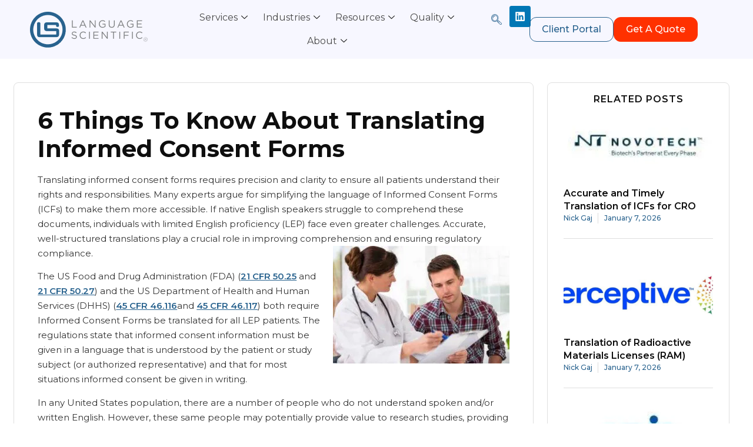

--- FILE ---
content_type: text/html; charset=UTF-8
request_url: https://www.languagescientific.com/6-things-to-know-about-translating-informed-consent-forms-2/
body_size: 65062
content:
<!doctype html> <html lang="en-US"> <head><script>if(navigator.userAgent.match(/MSIE|Internet Explorer/i)||navigator.userAgent.match(/Trident\/7\..*?rv:11/i)){let e=document.location.href;if(!e.match(/[?&]nonitro/)){if(e.indexOf("?")==-1){if(e.indexOf("#")==-1){document.location.href=e+"?nonitro=1"}else{document.location.href=e.replace("#","?nonitro=1#")}}else{if(e.indexOf("#")==-1){document.location.href=e+"&nonitro=1"}else{document.location.href=e.replace("#","&nonitro=1#")}}}}</script><link rel="preconnect" href="https://www.google.com" /><link rel="preconnect" href="https://cdn-ilddkjl.nitrocdn.com" /><meta charset="UTF-8" /><meta name="viewport" content="width=device-width, initial-scale=1" /><meta name='robots' content='index, follow, max-image-preview:large, max-snippet:-1, max-video-preview:-1' /><title>Informed Consent Form (ICF) Translation - Language Scientific</title><meta name="description" content="Learn the top six things you need to know about translating informed consent forms. ICF translation services by medical experts." /><meta property="og:locale" content="en_US" /><meta property="og:type" content="article" /><meta property="og:title" content="6 Things To Know About Translating Informed Consent Forms" /><meta property="og:description" content="Learn the top six things you need to know about translating informed consent forms. ICF translation services by medical experts." /><meta property="og:url" content="https://www.languagescientific.com/6-things-to-know-about-translating-informed-consent-forms-2/" /><meta property="og:site_name" content="Language Scientific" /><meta property="article:published_time" content="2016-08-01T10:37:59+00:00" /><meta property="article:modified_time" content="2025-04-08T15:22:41+00:00" /><meta property="og:image" content="https://www.languagescientific.com/wp-content/uploads/2016/03/2e1ax_bluedream_entry_informed-consent-form-translation-1.jpg" /><meta property="og:image:width" content="400" /><meta property="og:image:height" content="266" /><meta property="og:image:type" content="image/jpeg" /><meta name="author" content="languagescientific" /><meta name="twitter:card" content="summary_large_image" /><meta name="twitter:label1" content="Written by" /><meta name="twitter:data1" content="languagescientific" /><meta name="twitter:label2" content="Est. reading time" /><meta name="twitter:data2" content="6 minutes" /><meta name="generator" content="Elementor 3.34.0; features: e_font_icon_svg, additional_custom_breakpoints; settings: css_print_method-external, google_font-enabled, font_display-swap" /><meta name="msapplication-TileImage" content="https://www.languagescientific.com/wp-content/uploads/2024/10/fav.png" /><meta name="generator" content="NitroPack" /><script>var NPSH,NitroScrollHelper;NPSH=NitroScrollHelper=function(){let e=null;const o=window.sessionStorage.getItem("nitroScrollPos");function t(){let e=JSON.parse(window.sessionStorage.getItem("nitroScrollPos"))||{};if(typeof e!=="object"){e={}}e[document.URL]=window.scrollY;window.sessionStorage.setItem("nitroScrollPos",JSON.stringify(e))}window.addEventListener("scroll",function(){if(e!==null){clearTimeout(e)}e=setTimeout(t,200)},{passive:true});let r={};r.getScrollPos=()=>{if(!o){return 0}const e=JSON.parse(o);return e[document.URL]||0};r.isScrolled=()=>{return r.getScrollPos()>document.documentElement.clientHeight*.5};return r}();</script><script>(function(){var a=false;var e=document.documentElement.classList;var i=navigator.userAgent.toLowerCase();var n=["android","iphone","ipad"];var r=n.length;var o;var d=null;for(var t=0;t<r;t++){o=n[t];if(i.indexOf(o)>-1)d=o;if(e.contains(o)){a=true;e.remove(o)}}if(a&&d){e.add(d);if(d=="iphone"||d=="ipad"){e.add("ios")}}})();</script><script type="text/worker" id="nitro-web-worker">var preloadRequests=0;var remainingCount={};var baseURI="";self.onmessage=function(e){switch(e.data.cmd){case"RESOURCE_PRELOAD":var o=e.data.requestId;remainingCount[o]=0;e.data.resources.forEach(function(e){preload(e,function(o){return function(){console.log(o+" DONE: "+e);if(--remainingCount[o]==0){self.postMessage({cmd:"RESOURCE_PRELOAD",requestId:o})}}}(o));remainingCount[o]++});break;case"SET_BASEURI":baseURI=e.data.uri;break}};async function preload(e,o){if(typeof URL!=="undefined"&&baseURI){try{var a=new URL(e,baseURI);e=a.href}catch(e){console.log("Worker error: "+e.message)}}console.log("Preloading "+e);try{var n=new Request(e,{mode:"no-cors",redirect:"follow"});await fetch(n);o()}catch(a){console.log(a);var r=new XMLHttpRequest;r.responseType="blob";r.onload=o;r.onerror=o;r.open("GET",e,true);r.send()}}</script><script id="nprl">(()=>{if(window.NPRL!=undefined)return;(function(e){var t=e.prototype;t.after||(t.after=function(){var e,t=arguments,n=t.length,r=0,i=this,o=i.parentNode,a=Node,c=String,u=document;if(o!==null){while(r<n){(e=t[r])instanceof a?(i=i.nextSibling)!==null?o.insertBefore(e,i):o.appendChild(e):o.appendChild(u.createTextNode(c(e)));++r}}})})(Element);var e,t;e=t=function(){var t=false;var r=window.URL||window.webkitURL;var i=true;var o=true;var a=2;var c=null;var u=null;var d=true;var s=window.nitroGtmExcludes!=undefined;var l=s?JSON.parse(atob(window.nitroGtmExcludes)).map(e=>new RegExp(e)):[];var f;var m;var v=null;var p=null;var g=null;var h={touch:["touchmove","touchend"],default:["mousemove","click","keydown","wheel"]};var E=true;var y=[];var w=false;var b=[];var S=0;var N=0;var L=false;var T=0;var R=null;var O=false;var A=false;var C=false;var P=[];var I=[];var M=[];var k=[];var x=false;var _={};var j=new Map;var B="noModule"in HTMLScriptElement.prototype;var q=requestAnimationFrame||mozRequestAnimationFrame||webkitRequestAnimationFrame||msRequestAnimationFrame;const D="gtm.js?id=";function H(e,t){if(!_[e]){_[e]=[]}_[e].push(t)}function U(e,t){if(_[e]){var n=0,r=_[e];for(var n=0;n<r.length;n++){r[n].call(this,t)}}}function Y(){(function(e,t){var r=null;var i=function(e){r(e)};var o=null;var a={};var c=null;var u=null;var d=0;e.addEventListener(t,function(r){if(["load","DOMContentLoaded"].indexOf(t)!=-1){if(u){Q(function(){e.triggerNitroEvent(t)})}c=true}else if(t=="readystatechange"){d++;n.ogReadyState=d==1?"interactive":"complete";if(u&&u>=d){n.documentReadyState=n.ogReadyState;Q(function(){e.triggerNitroEvent(t)})}}});e.addEventListener(t+"Nitro",function(e){if(["load","DOMContentLoaded"].indexOf(t)!=-1){if(!c){e.preventDefault();e.stopImmediatePropagation()}else{}u=true}else if(t=="readystatechange"){u=n.documentReadyState=="interactive"?1:2;if(d<u){e.preventDefault();e.stopImmediatePropagation()}}});switch(t){case"load":o="onload";break;case"readystatechange":o="onreadystatechange";break;case"pageshow":o="onpageshow";break;default:o=null;break}if(o){Object.defineProperty(e,o,{get:function(){return r},set:function(n){if(typeof n!=="function"){r=null;e.removeEventListener(t+"Nitro",i)}else{if(!r){e.addEventListener(t+"Nitro",i)}r=n}}})}Object.defineProperty(e,"addEventListener"+t,{value:function(r){if(r!=t||!n.startedScriptLoading||document.currentScript&&document.currentScript.hasAttribute("nitro-exclude")){}else{arguments[0]+="Nitro"}e.ogAddEventListener.apply(e,arguments);a[arguments[1]]=arguments[0]}});Object.defineProperty(e,"removeEventListener"+t,{value:function(t){var n=a[arguments[1]];arguments[0]=n;e.ogRemoveEventListener.apply(e,arguments)}});Object.defineProperty(e,"triggerNitroEvent"+t,{value:function(t,n){n=n||e;var r=new Event(t+"Nitro",{bubbles:true});r.isNitroPack=true;Object.defineProperty(r,"type",{get:function(){return t},set:function(){}});Object.defineProperty(r,"target",{get:function(){return n},set:function(){}});e.dispatchEvent(r)}});if(typeof e.triggerNitroEvent==="undefined"){(function(){var t=e.addEventListener;var n=e.removeEventListener;Object.defineProperty(e,"ogAddEventListener",{value:t});Object.defineProperty(e,"ogRemoveEventListener",{value:n});Object.defineProperty(e,"addEventListener",{value:function(n){var r="addEventListener"+n;if(typeof e[r]!=="undefined"){e[r].apply(e,arguments)}else{t.apply(e,arguments)}},writable:true});Object.defineProperty(e,"removeEventListener",{value:function(t){var r="removeEventListener"+t;if(typeof e[r]!=="undefined"){e[r].apply(e,arguments)}else{n.apply(e,arguments)}}});Object.defineProperty(e,"triggerNitroEvent",{value:function(t,n){var r="triggerNitroEvent"+t;if(typeof e[r]!=="undefined"){e[r].apply(e,arguments)}}})})()}}).apply(null,arguments)}Y(window,"load");Y(window,"pageshow");Y(window,"DOMContentLoaded");Y(document,"DOMContentLoaded");Y(document,"readystatechange");try{var F=new Worker(r.createObjectURL(new Blob([document.getElementById("nitro-web-worker").textContent],{type:"text/javascript"})))}catch(e){var F=new Worker("data:text/javascript;base64,"+btoa(document.getElementById("nitro-web-worker").textContent))}F.onmessage=function(e){if(e.data.cmd=="RESOURCE_PRELOAD"){U(e.data.requestId,e)}};if(typeof document.baseURI!=="undefined"){F.postMessage({cmd:"SET_BASEURI",uri:document.baseURI})}var G=function(e){if(--S==0){Q(K)}};var W=function(e){e.target.removeEventListener("load",W);e.target.removeEventListener("error",W);e.target.removeEventListener("nitroTimeout",W);if(e.type!="nitroTimeout"){clearTimeout(e.target.nitroTimeout)}if(--N==0&&S==0){Q(J)}};var X=function(e){var t=e.textContent;try{var n=r.createObjectURL(new Blob([t.replace(/^(?:<!--)?(.*?)(?:-->)?$/gm,"$1")],{type:"text/javascript"}))}catch(e){var n="data:text/javascript;base64,"+btoa(t.replace(/^(?:<!--)?(.*?)(?:-->)?$/gm,"$1"))}return n};var K=function(){n.documentReadyState="interactive";document.triggerNitroEvent("readystatechange");document.triggerNitroEvent("DOMContentLoaded");if(window.pageYOffset||window.pageXOffset){window.dispatchEvent(new Event("scroll"))}A=true;Q(function(){if(N==0){Q(J)}Q($)})};var J=function(){if(!A||O)return;O=true;R.disconnect();en();n.documentReadyState="complete";document.triggerNitroEvent("readystatechange");window.triggerNitroEvent("load",document);window.triggerNitroEvent("pageshow",document);if(window.pageYOffset||window.pageXOffset||location.hash){let e=typeof history.scrollRestoration!=="undefined"&&history.scrollRestoration=="auto";if(e&&typeof NPSH!=="undefined"&&NPSH.getScrollPos()>0&&window.pageYOffset>document.documentElement.clientHeight*.5){window.scrollTo(0,NPSH.getScrollPos())}else if(location.hash){try{let e=document.querySelector(location.hash);if(e){e.scrollIntoView()}}catch(e){}}}var e=null;if(a==1){e=eo}else{e=eu}Q(e)};var Q=function(e){setTimeout(e,0)};var V=function(e){if(e.type=="touchend"||e.type=="click"){g=e}};var $=function(){if(d&&g){setTimeout(function(e){return function(){var t=function(e,t,n){var r=new Event(e,{bubbles:true,cancelable:true});if(e=="click"){r.clientX=t;r.clientY=n}else{r.touches=[{clientX:t,clientY:n}]}return r};var n;if(e.type=="touchend"){var r=e.changedTouches[0];n=document.elementFromPoint(r.clientX,r.clientY);n.dispatchEvent(t("touchstart"),r.clientX,r.clientY);n.dispatchEvent(t("touchend"),r.clientX,r.clientY);n.dispatchEvent(t("click"),r.clientX,r.clientY)}else if(e.type=="click"){n=document.elementFromPoint(e.clientX,e.clientY);n.dispatchEvent(t("click"),e.clientX,e.clientY)}}}(g),150);g=null}};var z=function(e){if(e.tagName=="SCRIPT"&&!e.hasAttribute("data-nitro-for-id")&&!e.hasAttribute("nitro-document-write")||e.tagName=="IMG"&&(e.hasAttribute("src")||e.hasAttribute("srcset"))||e.tagName=="IFRAME"&&e.hasAttribute("src")||e.tagName=="LINK"&&e.hasAttribute("href")&&e.hasAttribute("rel")&&e.getAttribute("rel")=="stylesheet"){if(e.tagName==="IFRAME"&&e.src.indexOf("about:blank")>-1){return}var t="";switch(e.tagName){case"LINK":t=e.href;break;case"IMG":if(k.indexOf(e)>-1)return;t=e.srcset||e.src;break;default:t=e.src;break}var n=e.getAttribute("type");if(!t&&e.tagName!=="SCRIPT")return;if((e.tagName=="IMG"||e.tagName=="LINK")&&(t.indexOf("data:")===0||t.indexOf("blob:")===0))return;if(e.tagName=="SCRIPT"&&n&&n!=="text/javascript"&&n!=="application/javascript"){if(n!=="module"||!B)return}if(e.tagName==="SCRIPT"){if(k.indexOf(e)>-1)return;if(e.noModule&&B){return}let t=null;if(document.currentScript){if(document.currentScript.src&&document.currentScript.src.indexOf(D)>-1){t=document.currentScript}if(document.currentScript.hasAttribute("data-nitro-gtm-id")){e.setAttribute("data-nitro-gtm-id",document.currentScript.getAttribute("data-nitro-gtm-id"))}}else if(window.nitroCurrentScript){if(window.nitroCurrentScript.src&&window.nitroCurrentScript.src.indexOf(D)>-1){t=window.nitroCurrentScript}}if(t&&s){let n=false;for(const t of l){n=e.src?t.test(e.src):t.test(e.textContent);if(n){break}}if(!n){e.type="text/googletagmanagerscript";let n=t.hasAttribute("data-nitro-gtm-id")?t.getAttribute("data-nitro-gtm-id"):t.id;if(!j.has(n)){j.set(n,[])}let r=j.get(n);r.push(e);return}}if(!e.src){if(e.textContent.length>0){e.textContent+="\n;if(document.currentScript.nitroTimeout) {clearTimeout(document.currentScript.nitroTimeout);}; setTimeout(function() { this.dispatchEvent(new Event('load')); }.bind(document.currentScript), 0);"}else{return}}else{}k.push(e)}if(!e.hasOwnProperty("nitroTimeout")){N++;e.addEventListener("load",W,true);e.addEventListener("error",W,true);e.addEventListener("nitroTimeout",W,true);e.nitroTimeout=setTimeout(function(){console.log("Resource timed out",e);e.dispatchEvent(new Event("nitroTimeout"))},5e3)}}};var Z=function(e){if(e.hasOwnProperty("nitroTimeout")&&e.nitroTimeout){clearTimeout(e.nitroTimeout);e.nitroTimeout=null;e.dispatchEvent(new Event("nitroTimeout"))}};document.documentElement.addEventListener("load",function(e){if(e.target.tagName=="SCRIPT"||e.target.tagName=="IMG"){k.push(e.target)}},true);document.documentElement.addEventListener("error",function(e){if(e.target.tagName=="SCRIPT"||e.target.tagName=="IMG"){k.push(e.target)}},true);var ee=["appendChild","replaceChild","insertBefore","prepend","append","before","after","replaceWith","insertAdjacentElement"];var et=function(){if(s){window._nitro_setTimeout=window.setTimeout;window.setTimeout=function(e,t,...n){let r=document.currentScript||window.nitroCurrentScript;if(!r||r.src&&r.src.indexOf(D)==-1){return window._nitro_setTimeout.call(window,e,t,...n)}return window._nitro_setTimeout.call(window,function(e,t){return function(...n){window.nitroCurrentScript=e;t(...n)}}(r,e),t,...n)}}ee.forEach(function(e){HTMLElement.prototype["og"+e]=HTMLElement.prototype[e];HTMLElement.prototype[e]=function(...t){if(this.parentNode||this===document.documentElement){switch(e){case"replaceChild":case"insertBefore":t.pop();break;case"insertAdjacentElement":t.shift();break}t.forEach(function(e){if(!e)return;if(e.tagName=="SCRIPT"){z(e)}else{if(e.children&&e.children.length>0){e.querySelectorAll("script").forEach(z)}}})}return this["og"+e].apply(this,arguments)}})};var en=function(){if(s&&typeof window._nitro_setTimeout==="function"){window.setTimeout=window._nitro_setTimeout}ee.forEach(function(e){HTMLElement.prototype[e]=HTMLElement.prototype["og"+e]})};var er=async function(){if(o){ef(f);ef(V);if(v){clearTimeout(v);v=null}}if(T===1){L=true;return}else if(T===0){T=-1}n.startedScriptLoading=true;Object.defineProperty(document,"readyState",{get:function(){return n.documentReadyState},set:function(){}});var e=document.documentElement;var t={attributes:true,attributeFilter:["src"],childList:true,subtree:true};R=new MutationObserver(function(e,t){e.forEach(function(e){if(e.type=="childList"&&e.addedNodes.length>0){e.addedNodes.forEach(function(e){if(!document.documentElement.contains(e)){return}if(e.tagName=="IMG"||e.tagName=="IFRAME"||e.tagName=="LINK"){z(e)}})}if(e.type=="childList"&&e.removedNodes.length>0){e.removedNodes.forEach(function(e){if(e.tagName=="IFRAME"||e.tagName=="LINK"){Z(e)}})}if(e.type=="attributes"){var t=e.target;if(!document.documentElement.contains(t)){return}if(t.tagName=="IFRAME"||t.tagName=="LINK"||t.tagName=="IMG"||t.tagName=="SCRIPT"){z(t)}}})});R.observe(e,t);if(!s){et()}await Promise.all(P);var r=b.shift();var i=null;var a=false;while(r){var c;var u=JSON.parse(atob(r.meta));var d=u.delay;if(r.type=="inline"){var l=document.getElementById(r.id);if(l){l.remove()}else{r=b.shift();continue}c=X(l);if(c===false){r=b.shift();continue}}else{c=r.src}if(!a&&r.type!="inline"&&(typeof u.attributes.async!="undefined"||typeof u.attributes.defer!="undefined")){if(i===null){i=r}else if(i===r){a=true}if(!a){b.push(r);r=b.shift();continue}}var m=document.createElement("script");m.src=c;m.setAttribute("data-nitro-for-id",r.id);for(var p in u.attributes){try{if(u.attributes[p]===false){m.setAttribute(p,"")}else{m.setAttribute(p,u.attributes[p])}}catch(e){console.log("Error while setting script attribute",m,e)}}m.async=false;if(u.canonicalLink!=""&&Object.getOwnPropertyDescriptor(m,"src")?.configurable!==false){(e=>{Object.defineProperty(m,"src",{get:function(){return e.canonicalLink},set:function(){}})})(u)}if(d){setTimeout((function(e,t){var n=document.querySelector("[data-nitro-marker-id='"+t+"']");if(n){n.after(e)}else{document.head.appendChild(e)}}).bind(null,m,r.id),d)}else{m.addEventListener("load",G);m.addEventListener("error",G);if(!m.noModule||!B){S++}var g=document.querySelector("[data-nitro-marker-id='"+r.id+"']");if(g){Q(function(e,t){return function(){e.after(t)}}(g,m))}else{Q(function(e){return function(){document.head.appendChild(e)}}(m))}}r=b.shift()}};var ei=function(){var e=document.getElementById("nitro-deferred-styles");var t=document.createElement("div");t.innerHTML=e.textContent;return t};var eo=async function(e){isPreload=e&&e.type=="NitroPreload";if(!isPreload){T=-1;E=false;if(o){ef(f);ef(V);if(v){clearTimeout(v);v=null}}}if(w===false){var t=ei();let e=t.querySelectorAll('style,link[rel="stylesheet"]');w=e.length;if(w){let e=document.getElementById("nitro-deferred-styles-marker");e.replaceWith.apply(e,t.childNodes)}else if(isPreload){Q(ed)}else{es()}}else if(w===0&&!isPreload){es()}};var ea=function(){var e=ei();var t=e.childNodes;var n;var r=[];for(var i=0;i<t.length;i++){n=t[i];if(n.href){r.push(n.href)}}var o="css-preload";H(o,function(e){eo(new Event("NitroPreload"))});if(r.length){F.postMessage({cmd:"RESOURCE_PRELOAD",resources:r,requestId:o})}else{Q(function(){U(o)})}};var ec=function(){if(T===-1)return;T=1;var e=[];var t,n;for(var r=0;r<b.length;r++){t=b[r];if(t.type!="inline"){if(t.src){n=JSON.parse(atob(t.meta));if(n.delay)continue;if(n.attributes.type&&n.attributes.type=="module"&&!B)continue;e.push(t.src)}}}if(e.length){var i="js-preload";H(i,function(e){T=2;if(L){Q(er)}});F.postMessage({cmd:"RESOURCE_PRELOAD",resources:e,requestId:i})}};var eu=function(){while(I.length){style=I.shift();if(style.hasAttribute("nitropack-onload")){style.setAttribute("onload",style.getAttribute("nitropack-onload"));Q(function(e){return function(){e.dispatchEvent(new Event("load"))}}(style))}}while(M.length){style=M.shift();if(style.hasAttribute("nitropack-onerror")){style.setAttribute("onerror",style.getAttribute("nitropack-onerror"));Q(function(e){return function(){e.dispatchEvent(new Event("error"))}}(style))}}};var ed=function(){if(!x){if(i){Q(function(){var e=document.getElementById("nitro-critical-css");if(e){e.remove()}})}x=true;onStylesLoadEvent=new Event("NitroStylesLoaded");onStylesLoadEvent.isNitroPack=true;window.dispatchEvent(onStylesLoadEvent)}};var es=function(){if(a==2){Q(er)}else{eu()}};var el=function(e){m.forEach(function(t){document.addEventListener(t,e,true)})};var ef=function(e){m.forEach(function(t){document.removeEventListener(t,e,true)})};if(s){et()}return{setAutoRemoveCriticalCss:function(e){i=e},registerScript:function(e,t,n){b.push({type:"remote",src:e,id:t,meta:n})},registerInlineScript:function(e,t){b.push({type:"inline",id:e,meta:t})},registerStyle:function(e,t,n){y.push({href:e,rel:t,media:n})},onLoadStyle:function(e){I.push(e);if(w!==false&&--w==0){Q(ed);if(E){E=false}else{es()}}},onErrorStyle:function(e){M.push(e);if(w!==false&&--w==0){Q(ed);if(E){E=false}else{es()}}},loadJs:function(e,t){if(!e.src){var n=X(e);if(n!==false){e.src=n;e.textContent=""}}if(t){Q(function(e,t){return function(){e.after(t)}}(t,e))}else{Q(function(e){return function(){document.head.appendChild(e)}}(e))}},loadQueuedResources:async function(){window.dispatchEvent(new Event("NitroBootStart"));if(p){clearTimeout(p);p=null}window.removeEventListener("load",e.loadQueuedResources);f=a==1?er:eo;if(!o||g){Q(f)}else{if(navigator.userAgent.indexOf(" Edge/")==-1){ea();H("css-preload",ec)}el(f);if(u){if(c){v=setTimeout(f,c)}}else{}}},fontPreload:function(e){var t="critical-fonts";H(t,function(e){document.getElementById("nitro-critical-fonts").type="text/css"});F.postMessage({cmd:"RESOURCE_PRELOAD",resources:e,requestId:t})},boot:function(){if(t)return;t=true;C=typeof NPSH!=="undefined"&&NPSH.isScrolled();let n=document.prerendering;if(location.hash||C||n){o=false}m=h.default.concat(h.touch);p=setTimeout(e.loadQueuedResources,1500);el(V);if(C){e.loadQueuedResources()}else{window.addEventListener("load",e.loadQueuedResources)}},addPrerequisite:function(e){P.push(e)},getTagManagerNodes:function(e){if(!e)return j;return j.get(e)??[]}}}();var n,r;n=r=function(){var t=document.write;return{documentWrite:function(n,r){if(n&&n.hasAttribute("nitro-exclude")){return t.call(document,r)}var i=null;if(n.documentWriteContainer){i=n.documentWriteContainer}else{i=document.createElement("span");n.documentWriteContainer=i}var o=null;if(n){if(n.hasAttribute("data-nitro-for-id")){o=document.querySelector('template[data-nitro-marker-id="'+n.getAttribute("data-nitro-for-id")+'"]')}else{o=n}}i.innerHTML+=r;i.querySelectorAll("script").forEach(function(e){e.setAttribute("nitro-document-write","")});if(!i.parentNode){if(o){o.parentNode.insertBefore(i,o)}else{document.body.appendChild(i)}}var a=document.createElement("span");a.innerHTML=r;var c=a.querySelectorAll("script");if(c.length){c.forEach(function(t){var n=t.getAttributeNames();var r=document.createElement("script");n.forEach(function(e){r.setAttribute(e,t.getAttribute(e))});r.async=false;if(!t.src&&t.textContent){r.textContent=t.textContent}e.loadJs(r,o)})}},TrustLogo:function(e,t){var n=document.getElementById(e);var r=document.createElement("img");r.src=t;n.parentNode.insertBefore(r,n)},documentReadyState:"loading",ogReadyState:document.readyState,startedScriptLoading:false,loadScriptDelayed:function(e,t){setTimeout(function(){var t=document.createElement("script");t.src=e;document.head.appendChild(t)},t)}}}();document.write=function(e){n.documentWrite(document.currentScript,e)};document.writeln=function(e){n.documentWrite(document.currentScript,e+"\n")};window.NPRL=e;window.NitroResourceLoader=t;window.NPh=n;window.NitroPackHelper=r})();</script><template id="nitro-deferred-styles-marker"></template><style id="nitro-fonts">@font-face{font-family:"Montserrat";font-style:italic;font-weight:100;font-display:swap;src:url("https://fonts.gstatic.com/s/montserrat/v31/JTUQjIg1_i6t8kCHKm459WxRxC7m0dR9pBOi.woff2") format("woff2");unicode-range:U+0460-052F,U+1C80-1C8A,U+20B4,U+2DE0-2DFF,U+A640-A69F,U+FE2E-FE2F}@font-face{font-family:"Montserrat";font-style:italic;font-weight:100;font-display:swap;src:url("https://fonts.gstatic.com/s/montserrat/v31/JTUQjIg1_i6t8kCHKm459WxRzS7m0dR9pBOi.woff2") format("woff2");unicode-range:U+0301,U+0400-045F,U+0490-0491,U+04B0-04B1,U+2116}@font-face{font-family:"Montserrat";font-style:italic;font-weight:100;font-display:swap;src:url("https://fonts.gstatic.com/s/montserrat/v31/JTUQjIg1_i6t8kCHKm459WxRxi7m0dR9pBOi.woff2") format("woff2");unicode-range:U+0102-0103,U+0110-0111,U+0128-0129,U+0168-0169,U+01A0-01A1,U+01AF-01B0,U+0300-0301,U+0303-0304,U+0308-0309,U+0323,U+0329,U+1EA0-1EF9,U+20AB}@font-face{font-family:"Montserrat";font-style:italic;font-weight:100;font-display:swap;src:url("https://fonts.gstatic.com/s/montserrat/v31/JTUQjIg1_i6t8kCHKm459WxRxy7m0dR9pBOi.woff2") format("woff2");unicode-range:U+0100-02BA,U+02BD-02C5,U+02C7-02CC,U+02CE-02D7,U+02DD-02FF,U+0304,U+0308,U+0329,U+1D00-1DBF,U+1E00-1E9F,U+1EF2-1EFF,U+2020,U+20A0-20AB,U+20AD-20C0,U+2113,U+2C60-2C7F,U+A720-A7FF}@font-face{font-family:"Montserrat";font-style:italic;font-weight:100;font-display:swap;src:url("https://fonts.gstatic.com/s/montserrat/v31/JTUQjIg1_i6t8kCHKm459WxRyS7m0dR9pA.woff2") format("woff2");unicode-range:U+0000-00FF,U+0131,U+0152-0153,U+02BB-02BC,U+02C6,U+02DA,U+02DC,U+0304,U+0308,U+0329,U+2000-206F,U+20AC,U+2122,U+2191,U+2193,U+2212,U+2215,U+FEFF,U+FFFD}@font-face{font-family:"Montserrat";font-style:italic;font-weight:200;font-display:swap;src:url("https://fonts.gstatic.com/s/montserrat/v31/JTUQjIg1_i6t8kCHKm459WxRxC7m0dR9pBOi.woff2") format("woff2");unicode-range:U+0460-052F,U+1C80-1C8A,U+20B4,U+2DE0-2DFF,U+A640-A69F,U+FE2E-FE2F}@font-face{font-family:"Montserrat";font-style:italic;font-weight:200;font-display:swap;src:url("https://fonts.gstatic.com/s/montserrat/v31/JTUQjIg1_i6t8kCHKm459WxRzS7m0dR9pBOi.woff2") format("woff2");unicode-range:U+0301,U+0400-045F,U+0490-0491,U+04B0-04B1,U+2116}@font-face{font-family:"Montserrat";font-style:italic;font-weight:200;font-display:swap;src:url("https://fonts.gstatic.com/s/montserrat/v31/JTUQjIg1_i6t8kCHKm459WxRxi7m0dR9pBOi.woff2") format("woff2");unicode-range:U+0102-0103,U+0110-0111,U+0128-0129,U+0168-0169,U+01A0-01A1,U+01AF-01B0,U+0300-0301,U+0303-0304,U+0308-0309,U+0323,U+0329,U+1EA0-1EF9,U+20AB}@font-face{font-family:"Montserrat";font-style:italic;font-weight:200;font-display:swap;src:url("https://fonts.gstatic.com/s/montserrat/v31/JTUQjIg1_i6t8kCHKm459WxRxy7m0dR9pBOi.woff2") format("woff2");unicode-range:U+0100-02BA,U+02BD-02C5,U+02C7-02CC,U+02CE-02D7,U+02DD-02FF,U+0304,U+0308,U+0329,U+1D00-1DBF,U+1E00-1E9F,U+1EF2-1EFF,U+2020,U+20A0-20AB,U+20AD-20C0,U+2113,U+2C60-2C7F,U+A720-A7FF}@font-face{font-family:"Montserrat";font-style:italic;font-weight:200;font-display:swap;src:url("https://fonts.gstatic.com/s/montserrat/v31/JTUQjIg1_i6t8kCHKm459WxRyS7m0dR9pA.woff2") format("woff2");unicode-range:U+0000-00FF,U+0131,U+0152-0153,U+02BB-02BC,U+02C6,U+02DA,U+02DC,U+0304,U+0308,U+0329,U+2000-206F,U+20AC,U+2122,U+2191,U+2193,U+2212,U+2215,U+FEFF,U+FFFD}@font-face{font-family:"Montserrat";font-style:italic;font-weight:300;font-display:swap;src:url("https://fonts.gstatic.com/s/montserrat/v31/JTUQjIg1_i6t8kCHKm459WxRxC7m0dR9pBOi.woff2") format("woff2");unicode-range:U+0460-052F,U+1C80-1C8A,U+20B4,U+2DE0-2DFF,U+A640-A69F,U+FE2E-FE2F}@font-face{font-family:"Montserrat";font-style:italic;font-weight:300;font-display:swap;src:url("https://fonts.gstatic.com/s/montserrat/v31/JTUQjIg1_i6t8kCHKm459WxRzS7m0dR9pBOi.woff2") format("woff2");unicode-range:U+0301,U+0400-045F,U+0490-0491,U+04B0-04B1,U+2116}@font-face{font-family:"Montserrat";font-style:italic;font-weight:300;font-display:swap;src:url("https://fonts.gstatic.com/s/montserrat/v31/JTUQjIg1_i6t8kCHKm459WxRxi7m0dR9pBOi.woff2") format("woff2");unicode-range:U+0102-0103,U+0110-0111,U+0128-0129,U+0168-0169,U+01A0-01A1,U+01AF-01B0,U+0300-0301,U+0303-0304,U+0308-0309,U+0323,U+0329,U+1EA0-1EF9,U+20AB}@font-face{font-family:"Montserrat";font-style:italic;font-weight:300;font-display:swap;src:url("https://fonts.gstatic.com/s/montserrat/v31/JTUQjIg1_i6t8kCHKm459WxRxy7m0dR9pBOi.woff2") format("woff2");unicode-range:U+0100-02BA,U+02BD-02C5,U+02C7-02CC,U+02CE-02D7,U+02DD-02FF,U+0304,U+0308,U+0329,U+1D00-1DBF,U+1E00-1E9F,U+1EF2-1EFF,U+2020,U+20A0-20AB,U+20AD-20C0,U+2113,U+2C60-2C7F,U+A720-A7FF}@font-face{font-family:"Montserrat";font-style:italic;font-weight:300;font-display:swap;src:url("https://fonts.gstatic.com/s/montserrat/v31/JTUQjIg1_i6t8kCHKm459WxRyS7m0dR9pA.woff2") format("woff2");unicode-range:U+0000-00FF,U+0131,U+0152-0153,U+02BB-02BC,U+02C6,U+02DA,U+02DC,U+0304,U+0308,U+0329,U+2000-206F,U+20AC,U+2122,U+2191,U+2193,U+2212,U+2215,U+FEFF,U+FFFD}@font-face{font-family:"Montserrat";font-style:italic;font-weight:400;font-display:swap;src:url("https://fonts.gstatic.com/s/montserrat/v31/JTUQjIg1_i6t8kCHKm459WxRxC7m0dR9pBOi.woff2") format("woff2");unicode-range:U+0460-052F,U+1C80-1C8A,U+20B4,U+2DE0-2DFF,U+A640-A69F,U+FE2E-FE2F}@font-face{font-family:"Montserrat";font-style:italic;font-weight:400;font-display:swap;src:url("https://fonts.gstatic.com/s/montserrat/v31/JTUQjIg1_i6t8kCHKm459WxRzS7m0dR9pBOi.woff2") format("woff2");unicode-range:U+0301,U+0400-045F,U+0490-0491,U+04B0-04B1,U+2116}@font-face{font-family:"Montserrat";font-style:italic;font-weight:400;font-display:swap;src:url("https://fonts.gstatic.com/s/montserrat/v31/JTUQjIg1_i6t8kCHKm459WxRxi7m0dR9pBOi.woff2") format("woff2");unicode-range:U+0102-0103,U+0110-0111,U+0128-0129,U+0168-0169,U+01A0-01A1,U+01AF-01B0,U+0300-0301,U+0303-0304,U+0308-0309,U+0323,U+0329,U+1EA0-1EF9,U+20AB}@font-face{font-family:"Montserrat";font-style:italic;font-weight:400;font-display:swap;src:url("https://fonts.gstatic.com/s/montserrat/v31/JTUQjIg1_i6t8kCHKm459WxRxy7m0dR9pBOi.woff2") format("woff2");unicode-range:U+0100-02BA,U+02BD-02C5,U+02C7-02CC,U+02CE-02D7,U+02DD-02FF,U+0304,U+0308,U+0329,U+1D00-1DBF,U+1E00-1E9F,U+1EF2-1EFF,U+2020,U+20A0-20AB,U+20AD-20C0,U+2113,U+2C60-2C7F,U+A720-A7FF}@font-face{font-family:"Montserrat";font-style:italic;font-weight:400;font-display:swap;src:url("https://fonts.gstatic.com/s/montserrat/v31/JTUQjIg1_i6t8kCHKm459WxRyS7m0dR9pA.woff2") format("woff2");unicode-range:U+0000-00FF,U+0131,U+0152-0153,U+02BB-02BC,U+02C6,U+02DA,U+02DC,U+0304,U+0308,U+0329,U+2000-206F,U+20AC,U+2122,U+2191,U+2193,U+2212,U+2215,U+FEFF,U+FFFD}@font-face{font-family:"Montserrat";font-style:italic;font-weight:500;font-display:swap;src:url("https://fonts.gstatic.com/s/montserrat/v31/JTUQjIg1_i6t8kCHKm459WxRxC7m0dR9pBOi.woff2") format("woff2");unicode-range:U+0460-052F,U+1C80-1C8A,U+20B4,U+2DE0-2DFF,U+A640-A69F,U+FE2E-FE2F}@font-face{font-family:"Montserrat";font-style:italic;font-weight:500;font-display:swap;src:url("https://fonts.gstatic.com/s/montserrat/v31/JTUQjIg1_i6t8kCHKm459WxRzS7m0dR9pBOi.woff2") format("woff2");unicode-range:U+0301,U+0400-045F,U+0490-0491,U+04B0-04B1,U+2116}@font-face{font-family:"Montserrat";font-style:italic;font-weight:500;font-display:swap;src:url("https://fonts.gstatic.com/s/montserrat/v31/JTUQjIg1_i6t8kCHKm459WxRxi7m0dR9pBOi.woff2") format("woff2");unicode-range:U+0102-0103,U+0110-0111,U+0128-0129,U+0168-0169,U+01A0-01A1,U+01AF-01B0,U+0300-0301,U+0303-0304,U+0308-0309,U+0323,U+0329,U+1EA0-1EF9,U+20AB}@font-face{font-family:"Montserrat";font-style:italic;font-weight:500;font-display:swap;src:url("https://fonts.gstatic.com/s/montserrat/v31/JTUQjIg1_i6t8kCHKm459WxRxy7m0dR9pBOi.woff2") format("woff2");unicode-range:U+0100-02BA,U+02BD-02C5,U+02C7-02CC,U+02CE-02D7,U+02DD-02FF,U+0304,U+0308,U+0329,U+1D00-1DBF,U+1E00-1E9F,U+1EF2-1EFF,U+2020,U+20A0-20AB,U+20AD-20C0,U+2113,U+2C60-2C7F,U+A720-A7FF}@font-face{font-family:"Montserrat";font-style:italic;font-weight:500;font-display:swap;src:url("https://fonts.gstatic.com/s/montserrat/v31/JTUQjIg1_i6t8kCHKm459WxRyS7m0dR9pA.woff2") format("woff2");unicode-range:U+0000-00FF,U+0131,U+0152-0153,U+02BB-02BC,U+02C6,U+02DA,U+02DC,U+0304,U+0308,U+0329,U+2000-206F,U+20AC,U+2122,U+2191,U+2193,U+2212,U+2215,U+FEFF,U+FFFD}@font-face{font-family:"Montserrat";font-style:italic;font-weight:600;font-display:swap;src:url("https://fonts.gstatic.com/s/montserrat/v31/JTUQjIg1_i6t8kCHKm459WxRxC7m0dR9pBOi.woff2") format("woff2");unicode-range:U+0460-052F,U+1C80-1C8A,U+20B4,U+2DE0-2DFF,U+A640-A69F,U+FE2E-FE2F}@font-face{font-family:"Montserrat";font-style:italic;font-weight:600;font-display:swap;src:url("https://fonts.gstatic.com/s/montserrat/v31/JTUQjIg1_i6t8kCHKm459WxRzS7m0dR9pBOi.woff2") format("woff2");unicode-range:U+0301,U+0400-045F,U+0490-0491,U+04B0-04B1,U+2116}@font-face{font-family:"Montserrat";font-style:italic;font-weight:600;font-display:swap;src:url("https://fonts.gstatic.com/s/montserrat/v31/JTUQjIg1_i6t8kCHKm459WxRxi7m0dR9pBOi.woff2") format("woff2");unicode-range:U+0102-0103,U+0110-0111,U+0128-0129,U+0168-0169,U+01A0-01A1,U+01AF-01B0,U+0300-0301,U+0303-0304,U+0308-0309,U+0323,U+0329,U+1EA0-1EF9,U+20AB}@font-face{font-family:"Montserrat";font-style:italic;font-weight:600;font-display:swap;src:url("https://fonts.gstatic.com/s/montserrat/v31/JTUQjIg1_i6t8kCHKm459WxRxy7m0dR9pBOi.woff2") format("woff2");unicode-range:U+0100-02BA,U+02BD-02C5,U+02C7-02CC,U+02CE-02D7,U+02DD-02FF,U+0304,U+0308,U+0329,U+1D00-1DBF,U+1E00-1E9F,U+1EF2-1EFF,U+2020,U+20A0-20AB,U+20AD-20C0,U+2113,U+2C60-2C7F,U+A720-A7FF}@font-face{font-family:"Montserrat";font-style:italic;font-weight:600;font-display:swap;src:url("https://fonts.gstatic.com/s/montserrat/v31/JTUQjIg1_i6t8kCHKm459WxRyS7m0dR9pA.woff2") format("woff2");unicode-range:U+0000-00FF,U+0131,U+0152-0153,U+02BB-02BC,U+02C6,U+02DA,U+02DC,U+0304,U+0308,U+0329,U+2000-206F,U+20AC,U+2122,U+2191,U+2193,U+2212,U+2215,U+FEFF,U+FFFD}@font-face{font-family:"Montserrat";font-style:italic;font-weight:700;font-display:swap;src:url("https://fonts.gstatic.com/s/montserrat/v31/JTUQjIg1_i6t8kCHKm459WxRxC7m0dR9pBOi.woff2") format("woff2");unicode-range:U+0460-052F,U+1C80-1C8A,U+20B4,U+2DE0-2DFF,U+A640-A69F,U+FE2E-FE2F}@font-face{font-family:"Montserrat";font-style:italic;font-weight:700;font-display:swap;src:url("https://fonts.gstatic.com/s/montserrat/v31/JTUQjIg1_i6t8kCHKm459WxRzS7m0dR9pBOi.woff2") format("woff2");unicode-range:U+0301,U+0400-045F,U+0490-0491,U+04B0-04B1,U+2116}@font-face{font-family:"Montserrat";font-style:italic;font-weight:700;font-display:swap;src:url("https://fonts.gstatic.com/s/montserrat/v31/JTUQjIg1_i6t8kCHKm459WxRxi7m0dR9pBOi.woff2") format("woff2");unicode-range:U+0102-0103,U+0110-0111,U+0128-0129,U+0168-0169,U+01A0-01A1,U+01AF-01B0,U+0300-0301,U+0303-0304,U+0308-0309,U+0323,U+0329,U+1EA0-1EF9,U+20AB}@font-face{font-family:"Montserrat";font-style:italic;font-weight:700;font-display:swap;src:url("https://fonts.gstatic.com/s/montserrat/v31/JTUQjIg1_i6t8kCHKm459WxRxy7m0dR9pBOi.woff2") format("woff2");unicode-range:U+0100-02BA,U+02BD-02C5,U+02C7-02CC,U+02CE-02D7,U+02DD-02FF,U+0304,U+0308,U+0329,U+1D00-1DBF,U+1E00-1E9F,U+1EF2-1EFF,U+2020,U+20A0-20AB,U+20AD-20C0,U+2113,U+2C60-2C7F,U+A720-A7FF}@font-face{font-family:"Montserrat";font-style:italic;font-weight:700;font-display:swap;src:url("https://fonts.gstatic.com/s/montserrat/v31/JTUQjIg1_i6t8kCHKm459WxRyS7m0dR9pA.woff2") format("woff2");unicode-range:U+0000-00FF,U+0131,U+0152-0153,U+02BB-02BC,U+02C6,U+02DA,U+02DC,U+0304,U+0308,U+0329,U+2000-206F,U+20AC,U+2122,U+2191,U+2193,U+2212,U+2215,U+FEFF,U+FFFD}@font-face{font-family:"Montserrat";font-style:italic;font-weight:800;font-display:swap;src:url("https://fonts.gstatic.com/s/montserrat/v31/JTUQjIg1_i6t8kCHKm459WxRxC7m0dR9pBOi.woff2") format("woff2");unicode-range:U+0460-052F,U+1C80-1C8A,U+20B4,U+2DE0-2DFF,U+A640-A69F,U+FE2E-FE2F}@font-face{font-family:"Montserrat";font-style:italic;font-weight:800;font-display:swap;src:url("https://fonts.gstatic.com/s/montserrat/v31/JTUQjIg1_i6t8kCHKm459WxRzS7m0dR9pBOi.woff2") format("woff2");unicode-range:U+0301,U+0400-045F,U+0490-0491,U+04B0-04B1,U+2116}@font-face{font-family:"Montserrat";font-style:italic;font-weight:800;font-display:swap;src:url("https://fonts.gstatic.com/s/montserrat/v31/JTUQjIg1_i6t8kCHKm459WxRxi7m0dR9pBOi.woff2") format("woff2");unicode-range:U+0102-0103,U+0110-0111,U+0128-0129,U+0168-0169,U+01A0-01A1,U+01AF-01B0,U+0300-0301,U+0303-0304,U+0308-0309,U+0323,U+0329,U+1EA0-1EF9,U+20AB}@font-face{font-family:"Montserrat";font-style:italic;font-weight:800;font-display:swap;src:url("https://fonts.gstatic.com/s/montserrat/v31/JTUQjIg1_i6t8kCHKm459WxRxy7m0dR9pBOi.woff2") format("woff2");unicode-range:U+0100-02BA,U+02BD-02C5,U+02C7-02CC,U+02CE-02D7,U+02DD-02FF,U+0304,U+0308,U+0329,U+1D00-1DBF,U+1E00-1E9F,U+1EF2-1EFF,U+2020,U+20A0-20AB,U+20AD-20C0,U+2113,U+2C60-2C7F,U+A720-A7FF}@font-face{font-family:"Montserrat";font-style:italic;font-weight:800;font-display:swap;src:url("https://fonts.gstatic.com/s/montserrat/v31/JTUQjIg1_i6t8kCHKm459WxRyS7m0dR9pA.woff2") format("woff2");unicode-range:U+0000-00FF,U+0131,U+0152-0153,U+02BB-02BC,U+02C6,U+02DA,U+02DC,U+0304,U+0308,U+0329,U+2000-206F,U+20AC,U+2122,U+2191,U+2193,U+2212,U+2215,U+FEFF,U+FFFD}@font-face{font-family:"Montserrat";font-style:italic;font-weight:900;font-display:swap;src:url("https://fonts.gstatic.com/s/montserrat/v31/JTUQjIg1_i6t8kCHKm459WxRxC7m0dR9pBOi.woff2") format("woff2");unicode-range:U+0460-052F,U+1C80-1C8A,U+20B4,U+2DE0-2DFF,U+A640-A69F,U+FE2E-FE2F}@font-face{font-family:"Montserrat";font-style:italic;font-weight:900;font-display:swap;src:url("https://fonts.gstatic.com/s/montserrat/v31/JTUQjIg1_i6t8kCHKm459WxRzS7m0dR9pBOi.woff2") format("woff2");unicode-range:U+0301,U+0400-045F,U+0490-0491,U+04B0-04B1,U+2116}@font-face{font-family:"Montserrat";font-style:italic;font-weight:900;font-display:swap;src:url("https://fonts.gstatic.com/s/montserrat/v31/JTUQjIg1_i6t8kCHKm459WxRxi7m0dR9pBOi.woff2") format("woff2");unicode-range:U+0102-0103,U+0110-0111,U+0128-0129,U+0168-0169,U+01A0-01A1,U+01AF-01B0,U+0300-0301,U+0303-0304,U+0308-0309,U+0323,U+0329,U+1EA0-1EF9,U+20AB}@font-face{font-family:"Montserrat";font-style:italic;font-weight:900;font-display:swap;src:url("https://fonts.gstatic.com/s/montserrat/v31/JTUQjIg1_i6t8kCHKm459WxRxy7m0dR9pBOi.woff2") format("woff2");unicode-range:U+0100-02BA,U+02BD-02C5,U+02C7-02CC,U+02CE-02D7,U+02DD-02FF,U+0304,U+0308,U+0329,U+1D00-1DBF,U+1E00-1E9F,U+1EF2-1EFF,U+2020,U+20A0-20AB,U+20AD-20C0,U+2113,U+2C60-2C7F,U+A720-A7FF}@font-face{font-family:"Montserrat";font-style:italic;font-weight:900;font-display:swap;src:url("https://fonts.gstatic.com/s/montserrat/v31/JTUQjIg1_i6t8kCHKm459WxRyS7m0dR9pA.woff2") format("woff2");unicode-range:U+0000-00FF,U+0131,U+0152-0153,U+02BB-02BC,U+02C6,U+02DA,U+02DC,U+0304,U+0308,U+0329,U+2000-206F,U+20AC,U+2122,U+2191,U+2193,U+2212,U+2215,U+FEFF,U+FFFD}@font-face{font-family:"Montserrat";font-style:normal;font-weight:100;font-display:swap;src:url("https://fonts.gstatic.com/s/montserrat/v31/JTUSjIg1_i6t8kCHKm459WRhyyTh89ZNpQ.woff2") format("woff2");unicode-range:U+0460-052F,U+1C80-1C8A,U+20B4,U+2DE0-2DFF,U+A640-A69F,U+FE2E-FE2F}@font-face{font-family:"Montserrat";font-style:normal;font-weight:100;font-display:swap;src:url("https://fonts.gstatic.com/s/montserrat/v31/JTUSjIg1_i6t8kCHKm459W1hyyTh89ZNpQ.woff2") format("woff2");unicode-range:U+0301,U+0400-045F,U+0490-0491,U+04B0-04B1,U+2116}@font-face{font-family:"Montserrat";font-style:normal;font-weight:100;font-display:swap;src:url("https://fonts.gstatic.com/s/montserrat/v31/JTUSjIg1_i6t8kCHKm459WZhyyTh89ZNpQ.woff2") format("woff2");unicode-range:U+0102-0103,U+0110-0111,U+0128-0129,U+0168-0169,U+01A0-01A1,U+01AF-01B0,U+0300-0301,U+0303-0304,U+0308-0309,U+0323,U+0329,U+1EA0-1EF9,U+20AB}@font-face{font-family:"Montserrat";font-style:normal;font-weight:100;font-display:swap;src:url("https://fonts.gstatic.com/s/montserrat/v31/JTUSjIg1_i6t8kCHKm459WdhyyTh89ZNpQ.woff2") format("woff2");unicode-range:U+0100-02BA,U+02BD-02C5,U+02C7-02CC,U+02CE-02D7,U+02DD-02FF,U+0304,U+0308,U+0329,U+1D00-1DBF,U+1E00-1E9F,U+1EF2-1EFF,U+2020,U+20A0-20AB,U+20AD-20C0,U+2113,U+2C60-2C7F,U+A720-A7FF}@font-face{font-family:"Montserrat";font-style:normal;font-weight:100;font-display:swap;src:url("https://fonts.gstatic.com/s/montserrat/v31/JTUSjIg1_i6t8kCHKm459WlhyyTh89Y.woff2") format("woff2");unicode-range:U+0000-00FF,U+0131,U+0152-0153,U+02BB-02BC,U+02C6,U+02DA,U+02DC,U+0304,U+0308,U+0329,U+2000-206F,U+20AC,U+2122,U+2191,U+2193,U+2212,U+2215,U+FEFF,U+FFFD}@font-face{font-family:"Montserrat";font-style:normal;font-weight:200;font-display:swap;src:url("https://fonts.gstatic.com/s/montserrat/v31/JTUSjIg1_i6t8kCHKm459WRhyyTh89ZNpQ.woff2") format("woff2");unicode-range:U+0460-052F,U+1C80-1C8A,U+20B4,U+2DE0-2DFF,U+A640-A69F,U+FE2E-FE2F}@font-face{font-family:"Montserrat";font-style:normal;font-weight:200;font-display:swap;src:url("https://fonts.gstatic.com/s/montserrat/v31/JTUSjIg1_i6t8kCHKm459W1hyyTh89ZNpQ.woff2") format("woff2");unicode-range:U+0301,U+0400-045F,U+0490-0491,U+04B0-04B1,U+2116}@font-face{font-family:"Montserrat";font-style:normal;font-weight:200;font-display:swap;src:url("https://fonts.gstatic.com/s/montserrat/v31/JTUSjIg1_i6t8kCHKm459WZhyyTh89ZNpQ.woff2") format("woff2");unicode-range:U+0102-0103,U+0110-0111,U+0128-0129,U+0168-0169,U+01A0-01A1,U+01AF-01B0,U+0300-0301,U+0303-0304,U+0308-0309,U+0323,U+0329,U+1EA0-1EF9,U+20AB}@font-face{font-family:"Montserrat";font-style:normal;font-weight:200;font-display:swap;src:url("https://fonts.gstatic.com/s/montserrat/v31/JTUSjIg1_i6t8kCHKm459WdhyyTh89ZNpQ.woff2") format("woff2");unicode-range:U+0100-02BA,U+02BD-02C5,U+02C7-02CC,U+02CE-02D7,U+02DD-02FF,U+0304,U+0308,U+0329,U+1D00-1DBF,U+1E00-1E9F,U+1EF2-1EFF,U+2020,U+20A0-20AB,U+20AD-20C0,U+2113,U+2C60-2C7F,U+A720-A7FF}@font-face{font-family:"Montserrat";font-style:normal;font-weight:200;font-display:swap;src:url("https://fonts.gstatic.com/s/montserrat/v31/JTUSjIg1_i6t8kCHKm459WlhyyTh89Y.woff2") format("woff2");unicode-range:U+0000-00FF,U+0131,U+0152-0153,U+02BB-02BC,U+02C6,U+02DA,U+02DC,U+0304,U+0308,U+0329,U+2000-206F,U+20AC,U+2122,U+2191,U+2193,U+2212,U+2215,U+FEFF,U+FFFD}@font-face{font-family:"Montserrat";font-style:normal;font-weight:300;font-display:swap;src:url("https://fonts.gstatic.com/s/montserrat/v31/JTUSjIg1_i6t8kCHKm459WRhyyTh89ZNpQ.woff2") format("woff2");unicode-range:U+0460-052F,U+1C80-1C8A,U+20B4,U+2DE0-2DFF,U+A640-A69F,U+FE2E-FE2F}@font-face{font-family:"Montserrat";font-style:normal;font-weight:300;font-display:swap;src:url("https://fonts.gstatic.com/s/montserrat/v31/JTUSjIg1_i6t8kCHKm459W1hyyTh89ZNpQ.woff2") format("woff2");unicode-range:U+0301,U+0400-045F,U+0490-0491,U+04B0-04B1,U+2116}@font-face{font-family:"Montserrat";font-style:normal;font-weight:300;font-display:swap;src:url("https://fonts.gstatic.com/s/montserrat/v31/JTUSjIg1_i6t8kCHKm459WZhyyTh89ZNpQ.woff2") format("woff2");unicode-range:U+0102-0103,U+0110-0111,U+0128-0129,U+0168-0169,U+01A0-01A1,U+01AF-01B0,U+0300-0301,U+0303-0304,U+0308-0309,U+0323,U+0329,U+1EA0-1EF9,U+20AB}@font-face{font-family:"Montserrat";font-style:normal;font-weight:300;font-display:swap;src:url("https://fonts.gstatic.com/s/montserrat/v31/JTUSjIg1_i6t8kCHKm459WdhyyTh89ZNpQ.woff2") format("woff2");unicode-range:U+0100-02BA,U+02BD-02C5,U+02C7-02CC,U+02CE-02D7,U+02DD-02FF,U+0304,U+0308,U+0329,U+1D00-1DBF,U+1E00-1E9F,U+1EF2-1EFF,U+2020,U+20A0-20AB,U+20AD-20C0,U+2113,U+2C60-2C7F,U+A720-A7FF}@font-face{font-family:"Montserrat";font-style:normal;font-weight:300;font-display:swap;src:url("https://fonts.gstatic.com/s/montserrat/v31/JTUSjIg1_i6t8kCHKm459WlhyyTh89Y.woff2") format("woff2");unicode-range:U+0000-00FF,U+0131,U+0152-0153,U+02BB-02BC,U+02C6,U+02DA,U+02DC,U+0304,U+0308,U+0329,U+2000-206F,U+20AC,U+2122,U+2191,U+2193,U+2212,U+2215,U+FEFF,U+FFFD}@font-face{font-family:"Montserrat";font-style:normal;font-weight:400;font-display:swap;src:url("https://fonts.gstatic.com/s/montserrat/v31/JTUSjIg1_i6t8kCHKm459WRhyyTh89ZNpQ.woff2") format("woff2");unicode-range:U+0460-052F,U+1C80-1C8A,U+20B4,U+2DE0-2DFF,U+A640-A69F,U+FE2E-FE2F}@font-face{font-family:"Montserrat";font-style:normal;font-weight:400;font-display:swap;src:url("https://fonts.gstatic.com/s/montserrat/v31/JTUSjIg1_i6t8kCHKm459W1hyyTh89ZNpQ.woff2") format("woff2");unicode-range:U+0301,U+0400-045F,U+0490-0491,U+04B0-04B1,U+2116}@font-face{font-family:"Montserrat";font-style:normal;font-weight:400;font-display:swap;src:url("https://fonts.gstatic.com/s/montserrat/v31/JTUSjIg1_i6t8kCHKm459WZhyyTh89ZNpQ.woff2") format("woff2");unicode-range:U+0102-0103,U+0110-0111,U+0128-0129,U+0168-0169,U+01A0-01A1,U+01AF-01B0,U+0300-0301,U+0303-0304,U+0308-0309,U+0323,U+0329,U+1EA0-1EF9,U+20AB}@font-face{font-family:"Montserrat";font-style:normal;font-weight:400;font-display:swap;src:url("https://fonts.gstatic.com/s/montserrat/v31/JTUSjIg1_i6t8kCHKm459WdhyyTh89ZNpQ.woff2") format("woff2");unicode-range:U+0100-02BA,U+02BD-02C5,U+02C7-02CC,U+02CE-02D7,U+02DD-02FF,U+0304,U+0308,U+0329,U+1D00-1DBF,U+1E00-1E9F,U+1EF2-1EFF,U+2020,U+20A0-20AB,U+20AD-20C0,U+2113,U+2C60-2C7F,U+A720-A7FF}@font-face{font-family:"Montserrat";font-style:normal;font-weight:400;font-display:swap;src:url("https://fonts.gstatic.com/s/montserrat/v31/JTUSjIg1_i6t8kCHKm459WlhyyTh89Y.woff2") format("woff2");unicode-range:U+0000-00FF,U+0131,U+0152-0153,U+02BB-02BC,U+02C6,U+02DA,U+02DC,U+0304,U+0308,U+0329,U+2000-206F,U+20AC,U+2122,U+2191,U+2193,U+2212,U+2215,U+FEFF,U+FFFD}@font-face{font-family:"Montserrat";font-style:normal;font-weight:500;font-display:swap;src:url("https://fonts.gstatic.com/s/montserrat/v31/JTUSjIg1_i6t8kCHKm459WRhyyTh89ZNpQ.woff2") format("woff2");unicode-range:U+0460-052F,U+1C80-1C8A,U+20B4,U+2DE0-2DFF,U+A640-A69F,U+FE2E-FE2F}@font-face{font-family:"Montserrat";font-style:normal;font-weight:500;font-display:swap;src:url("https://fonts.gstatic.com/s/montserrat/v31/JTUSjIg1_i6t8kCHKm459W1hyyTh89ZNpQ.woff2") format("woff2");unicode-range:U+0301,U+0400-045F,U+0490-0491,U+04B0-04B1,U+2116}@font-face{font-family:"Montserrat";font-style:normal;font-weight:500;font-display:swap;src:url("https://fonts.gstatic.com/s/montserrat/v31/JTUSjIg1_i6t8kCHKm459WZhyyTh89ZNpQ.woff2") format("woff2");unicode-range:U+0102-0103,U+0110-0111,U+0128-0129,U+0168-0169,U+01A0-01A1,U+01AF-01B0,U+0300-0301,U+0303-0304,U+0308-0309,U+0323,U+0329,U+1EA0-1EF9,U+20AB}@font-face{font-family:"Montserrat";font-style:normal;font-weight:500;font-display:swap;src:url("https://fonts.gstatic.com/s/montserrat/v31/JTUSjIg1_i6t8kCHKm459WdhyyTh89ZNpQ.woff2") format("woff2");unicode-range:U+0100-02BA,U+02BD-02C5,U+02C7-02CC,U+02CE-02D7,U+02DD-02FF,U+0304,U+0308,U+0329,U+1D00-1DBF,U+1E00-1E9F,U+1EF2-1EFF,U+2020,U+20A0-20AB,U+20AD-20C0,U+2113,U+2C60-2C7F,U+A720-A7FF}@font-face{font-family:"Montserrat";font-style:normal;font-weight:500;font-display:swap;src:url("https://fonts.gstatic.com/s/montserrat/v31/JTUSjIg1_i6t8kCHKm459WlhyyTh89Y.woff2") format("woff2");unicode-range:U+0000-00FF,U+0131,U+0152-0153,U+02BB-02BC,U+02C6,U+02DA,U+02DC,U+0304,U+0308,U+0329,U+2000-206F,U+20AC,U+2122,U+2191,U+2193,U+2212,U+2215,U+FEFF,U+FFFD}@font-face{font-family:"Montserrat";font-style:normal;font-weight:600;font-display:swap;src:url("https://fonts.gstatic.com/s/montserrat/v31/JTUSjIg1_i6t8kCHKm459WRhyyTh89ZNpQ.woff2") format("woff2");unicode-range:U+0460-052F,U+1C80-1C8A,U+20B4,U+2DE0-2DFF,U+A640-A69F,U+FE2E-FE2F}@font-face{font-family:"Montserrat";font-style:normal;font-weight:600;font-display:swap;src:url("https://fonts.gstatic.com/s/montserrat/v31/JTUSjIg1_i6t8kCHKm459W1hyyTh89ZNpQ.woff2") format("woff2");unicode-range:U+0301,U+0400-045F,U+0490-0491,U+04B0-04B1,U+2116}@font-face{font-family:"Montserrat";font-style:normal;font-weight:600;font-display:swap;src:url("https://fonts.gstatic.com/s/montserrat/v31/JTUSjIg1_i6t8kCHKm459WZhyyTh89ZNpQ.woff2") format("woff2");unicode-range:U+0102-0103,U+0110-0111,U+0128-0129,U+0168-0169,U+01A0-01A1,U+01AF-01B0,U+0300-0301,U+0303-0304,U+0308-0309,U+0323,U+0329,U+1EA0-1EF9,U+20AB}@font-face{font-family:"Montserrat";font-style:normal;font-weight:600;font-display:swap;src:url("https://fonts.gstatic.com/s/montserrat/v31/JTUSjIg1_i6t8kCHKm459WdhyyTh89ZNpQ.woff2") format("woff2");unicode-range:U+0100-02BA,U+02BD-02C5,U+02C7-02CC,U+02CE-02D7,U+02DD-02FF,U+0304,U+0308,U+0329,U+1D00-1DBF,U+1E00-1E9F,U+1EF2-1EFF,U+2020,U+20A0-20AB,U+20AD-20C0,U+2113,U+2C60-2C7F,U+A720-A7FF}@font-face{font-family:"Montserrat";font-style:normal;font-weight:600;font-display:swap;src:url("https://fonts.gstatic.com/s/montserrat/v31/JTUSjIg1_i6t8kCHKm459WlhyyTh89Y.woff2") format("woff2");unicode-range:U+0000-00FF,U+0131,U+0152-0153,U+02BB-02BC,U+02C6,U+02DA,U+02DC,U+0304,U+0308,U+0329,U+2000-206F,U+20AC,U+2122,U+2191,U+2193,U+2212,U+2215,U+FEFF,U+FFFD}@font-face{font-family:"Montserrat";font-style:normal;font-weight:700;font-display:swap;src:url("https://fonts.gstatic.com/s/montserrat/v31/JTUSjIg1_i6t8kCHKm459WRhyyTh89ZNpQ.woff2") format("woff2");unicode-range:U+0460-052F,U+1C80-1C8A,U+20B4,U+2DE0-2DFF,U+A640-A69F,U+FE2E-FE2F}@font-face{font-family:"Montserrat";font-style:normal;font-weight:700;font-display:swap;src:url("https://fonts.gstatic.com/s/montserrat/v31/JTUSjIg1_i6t8kCHKm459W1hyyTh89ZNpQ.woff2") format("woff2");unicode-range:U+0301,U+0400-045F,U+0490-0491,U+04B0-04B1,U+2116}@font-face{font-family:"Montserrat";font-style:normal;font-weight:700;font-display:swap;src:url("https://fonts.gstatic.com/s/montserrat/v31/JTUSjIg1_i6t8kCHKm459WZhyyTh89ZNpQ.woff2") format("woff2");unicode-range:U+0102-0103,U+0110-0111,U+0128-0129,U+0168-0169,U+01A0-01A1,U+01AF-01B0,U+0300-0301,U+0303-0304,U+0308-0309,U+0323,U+0329,U+1EA0-1EF9,U+20AB}@font-face{font-family:"Montserrat";font-style:normal;font-weight:700;font-display:swap;src:url("https://fonts.gstatic.com/s/montserrat/v31/JTUSjIg1_i6t8kCHKm459WdhyyTh89ZNpQ.woff2") format("woff2");unicode-range:U+0100-02BA,U+02BD-02C5,U+02C7-02CC,U+02CE-02D7,U+02DD-02FF,U+0304,U+0308,U+0329,U+1D00-1DBF,U+1E00-1E9F,U+1EF2-1EFF,U+2020,U+20A0-20AB,U+20AD-20C0,U+2113,U+2C60-2C7F,U+A720-A7FF}@font-face{font-family:"Montserrat";font-style:normal;font-weight:700;font-display:swap;src:url("https://fonts.gstatic.com/s/montserrat/v31/JTUSjIg1_i6t8kCHKm459WlhyyTh89Y.woff2") format("woff2");unicode-range:U+0000-00FF,U+0131,U+0152-0153,U+02BB-02BC,U+02C6,U+02DA,U+02DC,U+0304,U+0308,U+0329,U+2000-206F,U+20AC,U+2122,U+2191,U+2193,U+2212,U+2215,U+FEFF,U+FFFD}@font-face{font-family:"Montserrat";font-style:normal;font-weight:800;font-display:swap;src:url("https://fonts.gstatic.com/s/montserrat/v31/JTUSjIg1_i6t8kCHKm459WRhyyTh89ZNpQ.woff2") format("woff2");unicode-range:U+0460-052F,U+1C80-1C8A,U+20B4,U+2DE0-2DFF,U+A640-A69F,U+FE2E-FE2F}@font-face{font-family:"Montserrat";font-style:normal;font-weight:800;font-display:swap;src:url("https://fonts.gstatic.com/s/montserrat/v31/JTUSjIg1_i6t8kCHKm459W1hyyTh89ZNpQ.woff2") format("woff2");unicode-range:U+0301,U+0400-045F,U+0490-0491,U+04B0-04B1,U+2116}@font-face{font-family:"Montserrat";font-style:normal;font-weight:800;font-display:swap;src:url("https://fonts.gstatic.com/s/montserrat/v31/JTUSjIg1_i6t8kCHKm459WZhyyTh89ZNpQ.woff2") format("woff2");unicode-range:U+0102-0103,U+0110-0111,U+0128-0129,U+0168-0169,U+01A0-01A1,U+01AF-01B0,U+0300-0301,U+0303-0304,U+0308-0309,U+0323,U+0329,U+1EA0-1EF9,U+20AB}@font-face{font-family:"Montserrat";font-style:normal;font-weight:800;font-display:swap;src:url("https://fonts.gstatic.com/s/montserrat/v31/JTUSjIg1_i6t8kCHKm459WdhyyTh89ZNpQ.woff2") format("woff2");unicode-range:U+0100-02BA,U+02BD-02C5,U+02C7-02CC,U+02CE-02D7,U+02DD-02FF,U+0304,U+0308,U+0329,U+1D00-1DBF,U+1E00-1E9F,U+1EF2-1EFF,U+2020,U+20A0-20AB,U+20AD-20C0,U+2113,U+2C60-2C7F,U+A720-A7FF}@font-face{font-family:"Montserrat";font-style:normal;font-weight:800;font-display:swap;src:url("https://fonts.gstatic.com/s/montserrat/v31/JTUSjIg1_i6t8kCHKm459WlhyyTh89Y.woff2") format("woff2");unicode-range:U+0000-00FF,U+0131,U+0152-0153,U+02BB-02BC,U+02C6,U+02DA,U+02DC,U+0304,U+0308,U+0329,U+2000-206F,U+20AC,U+2122,U+2191,U+2193,U+2212,U+2215,U+FEFF,U+FFFD}@font-face{font-family:"Montserrat";font-style:normal;font-weight:900;font-display:swap;src:url("https://fonts.gstatic.com/s/montserrat/v31/JTUSjIg1_i6t8kCHKm459WRhyyTh89ZNpQ.woff2") format("woff2");unicode-range:U+0460-052F,U+1C80-1C8A,U+20B4,U+2DE0-2DFF,U+A640-A69F,U+FE2E-FE2F}@font-face{font-family:"Montserrat";font-style:normal;font-weight:900;font-display:swap;src:url("https://fonts.gstatic.com/s/montserrat/v31/JTUSjIg1_i6t8kCHKm459W1hyyTh89ZNpQ.woff2") format("woff2");unicode-range:U+0301,U+0400-045F,U+0490-0491,U+04B0-04B1,U+2116}@font-face{font-family:"Montserrat";font-style:normal;font-weight:900;font-display:swap;src:url("https://fonts.gstatic.com/s/montserrat/v31/JTUSjIg1_i6t8kCHKm459WZhyyTh89ZNpQ.woff2") format("woff2");unicode-range:U+0102-0103,U+0110-0111,U+0128-0129,U+0168-0169,U+01A0-01A1,U+01AF-01B0,U+0300-0301,U+0303-0304,U+0308-0309,U+0323,U+0329,U+1EA0-1EF9,U+20AB}@font-face{font-family:"Montserrat";font-style:normal;font-weight:900;font-display:swap;src:url("https://fonts.gstatic.com/s/montserrat/v31/JTUSjIg1_i6t8kCHKm459WdhyyTh89ZNpQ.woff2") format("woff2");unicode-range:U+0100-02BA,U+02BD-02C5,U+02C7-02CC,U+02CE-02D7,U+02DD-02FF,U+0304,U+0308,U+0329,U+1D00-1DBF,U+1E00-1E9F,U+1EF2-1EFF,U+2020,U+20A0-20AB,U+20AD-20C0,U+2113,U+2C60-2C7F,U+A720-A7FF}@font-face{font-family:"Montserrat";font-style:normal;font-weight:900;font-display:swap;src:url("https://fonts.gstatic.com/s/montserrat/v31/JTUSjIg1_i6t8kCHKm459WlhyyTh89Y.woff2") format("woff2");unicode-range:U+0000-00FF,U+0131,U+0152-0153,U+02BB-02BC,U+02C6,U+02DA,U+02DC,U+0304,U+0308,U+0329,U+2000-206F,U+20AC,U+2122,U+2191,U+2193,U+2212,U+2215,U+FEFF,U+FFFD}@font-face{font-family:"Poppins";font-style:italic;font-weight:100;font-display:swap;src:url("https://fonts.gstatic.com/s/poppins/v24/pxiAyp8kv8JHgFVrJJLmE0tDMPKhSkFEkm8.woff2") format("woff2");unicode-range:U+0900-097F,U+1CD0-1CF9,U+200C-200D,U+20A8,U+20B9,U+20F0,U+25CC,U+A830-A839,U+A8E0-A8FF,U+11B00-11B09}@font-face{font-family:"Poppins";font-style:italic;font-weight:100;font-display:swap;src:url("https://fonts.gstatic.com/s/poppins/v24/pxiAyp8kv8JHgFVrJJLmE0tMMPKhSkFEkm8.woff2") format("woff2");unicode-range:U+0100-02BA,U+02BD-02C5,U+02C7-02CC,U+02CE-02D7,U+02DD-02FF,U+0304,U+0308,U+0329,U+1D00-1DBF,U+1E00-1E9F,U+1EF2-1EFF,U+2020,U+20A0-20AB,U+20AD-20C0,U+2113,U+2C60-2C7F,U+A720-A7FF}@font-face{font-family:"Poppins";font-style:italic;font-weight:100;font-display:swap;src:url("https://fonts.gstatic.com/s/poppins/v24/pxiAyp8kv8JHgFVrJJLmE0tCMPKhSkFE.woff2") format("woff2");unicode-range:U+0000-00FF,U+0131,U+0152-0153,U+02BB-02BC,U+02C6,U+02DA,U+02DC,U+0304,U+0308,U+0329,U+2000-206F,U+20AC,U+2122,U+2191,U+2193,U+2212,U+2215,U+FEFF,U+FFFD}@font-face{font-family:"Poppins";font-style:italic;font-weight:200;font-display:swap;src:url("https://fonts.gstatic.com/s/poppins/v24/pxiDyp8kv8JHgFVrJJLmv1pVFteOYktMqlap.woff2") format("woff2");unicode-range:U+0900-097F,U+1CD0-1CF9,U+200C-200D,U+20A8,U+20B9,U+20F0,U+25CC,U+A830-A839,U+A8E0-A8FF,U+11B00-11B09}@font-face{font-family:"Poppins";font-style:italic;font-weight:200;font-display:swap;src:url("https://fonts.gstatic.com/s/poppins/v24/pxiDyp8kv8JHgFVrJJLmv1pVGdeOYktMqlap.woff2") format("woff2");unicode-range:U+0100-02BA,U+02BD-02C5,U+02C7-02CC,U+02CE-02D7,U+02DD-02FF,U+0304,U+0308,U+0329,U+1D00-1DBF,U+1E00-1E9F,U+1EF2-1EFF,U+2020,U+20A0-20AB,U+20AD-20C0,U+2113,U+2C60-2C7F,U+A720-A7FF}@font-face{font-family:"Poppins";font-style:italic;font-weight:200;font-display:swap;src:url("https://fonts.gstatic.com/s/poppins/v24/pxiDyp8kv8JHgFVrJJLmv1pVF9eOYktMqg.woff2") format("woff2");unicode-range:U+0000-00FF,U+0131,U+0152-0153,U+02BB-02BC,U+02C6,U+02DA,U+02DC,U+0304,U+0308,U+0329,U+2000-206F,U+20AC,U+2122,U+2191,U+2193,U+2212,U+2215,U+FEFF,U+FFFD}@font-face{font-family:"Poppins";font-style:italic;font-weight:300;font-display:swap;src:url("https://fonts.gstatic.com/s/poppins/v24/pxiDyp8kv8JHgFVrJJLm21lVFteOYktMqlap.woff2") format("woff2");unicode-range:U+0900-097F,U+1CD0-1CF9,U+200C-200D,U+20A8,U+20B9,U+20F0,U+25CC,U+A830-A839,U+A8E0-A8FF,U+11B00-11B09}@font-face{font-family:"Poppins";font-style:italic;font-weight:300;font-display:swap;src:url("https://fonts.gstatic.com/s/poppins/v24/pxiDyp8kv8JHgFVrJJLm21lVGdeOYktMqlap.woff2") format("woff2");unicode-range:U+0100-02BA,U+02BD-02C5,U+02C7-02CC,U+02CE-02D7,U+02DD-02FF,U+0304,U+0308,U+0329,U+1D00-1DBF,U+1E00-1E9F,U+1EF2-1EFF,U+2020,U+20A0-20AB,U+20AD-20C0,U+2113,U+2C60-2C7F,U+A720-A7FF}@font-face{font-family:"Poppins";font-style:italic;font-weight:300;font-display:swap;src:url("https://fonts.gstatic.com/s/poppins/v24/pxiDyp8kv8JHgFVrJJLm21lVF9eOYktMqg.woff2") format("woff2");unicode-range:U+0000-00FF,U+0131,U+0152-0153,U+02BB-02BC,U+02C6,U+02DA,U+02DC,U+0304,U+0308,U+0329,U+2000-206F,U+20AC,U+2122,U+2191,U+2193,U+2212,U+2215,U+FEFF,U+FFFD}@font-face{font-family:"Poppins";font-style:italic;font-weight:400;font-display:swap;src:url("https://fonts.gstatic.com/s/poppins/v24/pxiGyp8kv8JHgFVrJJLucXtAOvWDSHFF.woff2") format("woff2");unicode-range:U+0900-097F,U+1CD0-1CF9,U+200C-200D,U+20A8,U+20B9,U+20F0,U+25CC,U+A830-A839,U+A8E0-A8FF,U+11B00-11B09}@font-face{font-family:"Poppins";font-style:italic;font-weight:400;font-display:swap;src:url("https://fonts.gstatic.com/s/poppins/v24/pxiGyp8kv8JHgFVrJJLufntAOvWDSHFF.woff2") format("woff2");unicode-range:U+0100-02BA,U+02BD-02C5,U+02C7-02CC,U+02CE-02D7,U+02DD-02FF,U+0304,U+0308,U+0329,U+1D00-1DBF,U+1E00-1E9F,U+1EF2-1EFF,U+2020,U+20A0-20AB,U+20AD-20C0,U+2113,U+2C60-2C7F,U+A720-A7FF}@font-face{font-family:"Poppins";font-style:italic;font-weight:400;font-display:swap;src:url("https://fonts.gstatic.com/s/poppins/v24/pxiGyp8kv8JHgFVrJJLucHtAOvWDSA.woff2") format("woff2");unicode-range:U+0000-00FF,U+0131,U+0152-0153,U+02BB-02BC,U+02C6,U+02DA,U+02DC,U+0304,U+0308,U+0329,U+2000-206F,U+20AC,U+2122,U+2191,U+2193,U+2212,U+2215,U+FEFF,U+FFFD}@font-face{font-family:"Poppins";font-style:italic;font-weight:500;font-display:swap;src:url("https://fonts.gstatic.com/s/poppins/v24/pxiDyp8kv8JHgFVrJJLmg1hVFteOYktMqlap.woff2") format("woff2");unicode-range:U+0900-097F,U+1CD0-1CF9,U+200C-200D,U+20A8,U+20B9,U+20F0,U+25CC,U+A830-A839,U+A8E0-A8FF,U+11B00-11B09}@font-face{font-family:"Poppins";font-style:italic;font-weight:500;font-display:swap;src:url("https://fonts.gstatic.com/s/poppins/v24/pxiDyp8kv8JHgFVrJJLmg1hVGdeOYktMqlap.woff2") format("woff2");unicode-range:U+0100-02BA,U+02BD-02C5,U+02C7-02CC,U+02CE-02D7,U+02DD-02FF,U+0304,U+0308,U+0329,U+1D00-1DBF,U+1E00-1E9F,U+1EF2-1EFF,U+2020,U+20A0-20AB,U+20AD-20C0,U+2113,U+2C60-2C7F,U+A720-A7FF}@font-face{font-family:"Poppins";font-style:italic;font-weight:500;font-display:swap;src:url("https://fonts.gstatic.com/s/poppins/v24/pxiDyp8kv8JHgFVrJJLmg1hVF9eOYktMqg.woff2") format("woff2");unicode-range:U+0000-00FF,U+0131,U+0152-0153,U+02BB-02BC,U+02C6,U+02DA,U+02DC,U+0304,U+0308,U+0329,U+2000-206F,U+20AC,U+2122,U+2191,U+2193,U+2212,U+2215,U+FEFF,U+FFFD}@font-face{font-family:"Poppins";font-style:italic;font-weight:600;font-display:swap;src:url("https://fonts.gstatic.com/s/poppins/v24/pxiDyp8kv8JHgFVrJJLmr19VFteOYktMqlap.woff2") format("woff2");unicode-range:U+0900-097F,U+1CD0-1CF9,U+200C-200D,U+20A8,U+20B9,U+20F0,U+25CC,U+A830-A839,U+A8E0-A8FF,U+11B00-11B09}@font-face{font-family:"Poppins";font-style:italic;font-weight:600;font-display:swap;src:url("https://fonts.gstatic.com/s/poppins/v24/pxiDyp8kv8JHgFVrJJLmr19VGdeOYktMqlap.woff2") format("woff2");unicode-range:U+0100-02BA,U+02BD-02C5,U+02C7-02CC,U+02CE-02D7,U+02DD-02FF,U+0304,U+0308,U+0329,U+1D00-1DBF,U+1E00-1E9F,U+1EF2-1EFF,U+2020,U+20A0-20AB,U+20AD-20C0,U+2113,U+2C60-2C7F,U+A720-A7FF}@font-face{font-family:"Poppins";font-style:italic;font-weight:600;font-display:swap;src:url("https://fonts.gstatic.com/s/poppins/v24/pxiDyp8kv8JHgFVrJJLmr19VF9eOYktMqg.woff2") format("woff2");unicode-range:U+0000-00FF,U+0131,U+0152-0153,U+02BB-02BC,U+02C6,U+02DA,U+02DC,U+0304,U+0308,U+0329,U+2000-206F,U+20AC,U+2122,U+2191,U+2193,U+2212,U+2215,U+FEFF,U+FFFD}@font-face{font-family:"Poppins";font-style:italic;font-weight:700;font-display:swap;src:url("https://fonts.gstatic.com/s/poppins/v24/pxiDyp8kv8JHgFVrJJLmy15VFteOYktMqlap.woff2") format("woff2");unicode-range:U+0900-097F,U+1CD0-1CF9,U+200C-200D,U+20A8,U+20B9,U+20F0,U+25CC,U+A830-A839,U+A8E0-A8FF,U+11B00-11B09}@font-face{font-family:"Poppins";font-style:italic;font-weight:700;font-display:swap;src:url("https://fonts.gstatic.com/s/poppins/v24/pxiDyp8kv8JHgFVrJJLmy15VGdeOYktMqlap.woff2") format("woff2");unicode-range:U+0100-02BA,U+02BD-02C5,U+02C7-02CC,U+02CE-02D7,U+02DD-02FF,U+0304,U+0308,U+0329,U+1D00-1DBF,U+1E00-1E9F,U+1EF2-1EFF,U+2020,U+20A0-20AB,U+20AD-20C0,U+2113,U+2C60-2C7F,U+A720-A7FF}@font-face{font-family:"Poppins";font-style:italic;font-weight:700;font-display:swap;src:url("https://fonts.gstatic.com/s/poppins/v24/pxiDyp8kv8JHgFVrJJLmy15VF9eOYktMqg.woff2") format("woff2");unicode-range:U+0000-00FF,U+0131,U+0152-0153,U+02BB-02BC,U+02C6,U+02DA,U+02DC,U+0304,U+0308,U+0329,U+2000-206F,U+20AC,U+2122,U+2191,U+2193,U+2212,U+2215,U+FEFF,U+FFFD}@font-face{font-family:"Poppins";font-style:italic;font-weight:800;font-display:swap;src:url("https://fonts.gstatic.com/s/poppins/v24/pxiDyp8kv8JHgFVrJJLm111VFteOYktMqlap.woff2") format("woff2");unicode-range:U+0900-097F,U+1CD0-1CF9,U+200C-200D,U+20A8,U+20B9,U+20F0,U+25CC,U+A830-A839,U+A8E0-A8FF,U+11B00-11B09}@font-face{font-family:"Poppins";font-style:italic;font-weight:800;font-display:swap;src:url("https://fonts.gstatic.com/s/poppins/v24/pxiDyp8kv8JHgFVrJJLm111VGdeOYktMqlap.woff2") format("woff2");unicode-range:U+0100-02BA,U+02BD-02C5,U+02C7-02CC,U+02CE-02D7,U+02DD-02FF,U+0304,U+0308,U+0329,U+1D00-1DBF,U+1E00-1E9F,U+1EF2-1EFF,U+2020,U+20A0-20AB,U+20AD-20C0,U+2113,U+2C60-2C7F,U+A720-A7FF}@font-face{font-family:"Poppins";font-style:italic;font-weight:800;font-display:swap;src:url("https://fonts.gstatic.com/s/poppins/v24/pxiDyp8kv8JHgFVrJJLm111VF9eOYktMqg.woff2") format("woff2");unicode-range:U+0000-00FF,U+0131,U+0152-0153,U+02BB-02BC,U+02C6,U+02DA,U+02DC,U+0304,U+0308,U+0329,U+2000-206F,U+20AC,U+2122,U+2191,U+2193,U+2212,U+2215,U+FEFF,U+FFFD}@font-face{font-family:"Poppins";font-style:italic;font-weight:900;font-display:swap;src:url("https://fonts.gstatic.com/s/poppins/v24/pxiDyp8kv8JHgFVrJJLm81xVFteOYktMqlap.woff2") format("woff2");unicode-range:U+0900-097F,U+1CD0-1CF9,U+200C-200D,U+20A8,U+20B9,U+20F0,U+25CC,U+A830-A839,U+A8E0-A8FF,U+11B00-11B09}@font-face{font-family:"Poppins";font-style:italic;font-weight:900;font-display:swap;src:url("https://fonts.gstatic.com/s/poppins/v24/pxiDyp8kv8JHgFVrJJLm81xVGdeOYktMqlap.woff2") format("woff2");unicode-range:U+0100-02BA,U+02BD-02C5,U+02C7-02CC,U+02CE-02D7,U+02DD-02FF,U+0304,U+0308,U+0329,U+1D00-1DBF,U+1E00-1E9F,U+1EF2-1EFF,U+2020,U+20A0-20AB,U+20AD-20C0,U+2113,U+2C60-2C7F,U+A720-A7FF}@font-face{font-family:"Poppins";font-style:italic;font-weight:900;font-display:swap;src:url("https://fonts.gstatic.com/s/poppins/v24/pxiDyp8kv8JHgFVrJJLm81xVF9eOYktMqg.woff2") format("woff2");unicode-range:U+0000-00FF,U+0131,U+0152-0153,U+02BB-02BC,U+02C6,U+02DA,U+02DC,U+0304,U+0308,U+0329,U+2000-206F,U+20AC,U+2122,U+2191,U+2193,U+2212,U+2215,U+FEFF,U+FFFD}@font-face{font-family:"Poppins";font-style:normal;font-weight:100;font-display:swap;src:url("https://fonts.gstatic.com/s/poppins/v24/pxiGyp8kv8JHgFVrLPTucXtAOvWDSHFF.woff2") format("woff2");unicode-range:U+0900-097F,U+1CD0-1CF9,U+200C-200D,U+20A8,U+20B9,U+20F0,U+25CC,U+A830-A839,U+A8E0-A8FF,U+11B00-11B09}@font-face{font-family:"Poppins";font-style:normal;font-weight:100;font-display:swap;src:url("https://fonts.gstatic.com/s/poppins/v24/pxiGyp8kv8JHgFVrLPTufntAOvWDSHFF.woff2") format("woff2");unicode-range:U+0100-02BA,U+02BD-02C5,U+02C7-02CC,U+02CE-02D7,U+02DD-02FF,U+0304,U+0308,U+0329,U+1D00-1DBF,U+1E00-1E9F,U+1EF2-1EFF,U+2020,U+20A0-20AB,U+20AD-20C0,U+2113,U+2C60-2C7F,U+A720-A7FF}@font-face{font-family:"Poppins";font-style:normal;font-weight:100;font-display:swap;src:url("https://fonts.gstatic.com/s/poppins/v24/pxiGyp8kv8JHgFVrLPTucHtAOvWDSA.woff2") format("woff2");unicode-range:U+0000-00FF,U+0131,U+0152-0153,U+02BB-02BC,U+02C6,U+02DA,U+02DC,U+0304,U+0308,U+0329,U+2000-206F,U+20AC,U+2122,U+2191,U+2193,U+2212,U+2215,U+FEFF,U+FFFD}@font-face{font-family:"Poppins";font-style:normal;font-weight:200;font-display:swap;src:url("https://fonts.gstatic.com/s/poppins/v24/pxiByp8kv8JHgFVrLFj_Z11lFd2JQEl8qw.woff2") format("woff2");unicode-range:U+0900-097F,U+1CD0-1CF9,U+200C-200D,U+20A8,U+20B9,U+20F0,U+25CC,U+A830-A839,U+A8E0-A8FF,U+11B00-11B09}@font-face{font-family:"Poppins";font-style:normal;font-weight:200;font-display:swap;src:url("https://fonts.gstatic.com/s/poppins/v24/pxiByp8kv8JHgFVrLFj_Z1JlFd2JQEl8qw.woff2") format("woff2");unicode-range:U+0100-02BA,U+02BD-02C5,U+02C7-02CC,U+02CE-02D7,U+02DD-02FF,U+0304,U+0308,U+0329,U+1D00-1DBF,U+1E00-1E9F,U+1EF2-1EFF,U+2020,U+20A0-20AB,U+20AD-20C0,U+2113,U+2C60-2C7F,U+A720-A7FF}@font-face{font-family:"Poppins";font-style:normal;font-weight:200;font-display:swap;src:url("https://fonts.gstatic.com/s/poppins/v24/pxiByp8kv8JHgFVrLFj_Z1xlFd2JQEk.woff2") format("woff2");unicode-range:U+0000-00FF,U+0131,U+0152-0153,U+02BB-02BC,U+02C6,U+02DA,U+02DC,U+0304,U+0308,U+0329,U+2000-206F,U+20AC,U+2122,U+2191,U+2193,U+2212,U+2215,U+FEFF,U+FFFD}@font-face{font-family:"Poppins";font-style:normal;font-weight:300;font-display:swap;src:url("https://fonts.gstatic.com/s/poppins/v24/pxiByp8kv8JHgFVrLDz8Z11lFd2JQEl8qw.woff2") format("woff2");unicode-range:U+0900-097F,U+1CD0-1CF9,U+200C-200D,U+20A8,U+20B9,U+20F0,U+25CC,U+A830-A839,U+A8E0-A8FF,U+11B00-11B09}@font-face{font-family:"Poppins";font-style:normal;font-weight:300;font-display:swap;src:url("https://fonts.gstatic.com/s/poppins/v24/pxiByp8kv8JHgFVrLDz8Z1JlFd2JQEl8qw.woff2") format("woff2");unicode-range:U+0100-02BA,U+02BD-02C5,U+02C7-02CC,U+02CE-02D7,U+02DD-02FF,U+0304,U+0308,U+0329,U+1D00-1DBF,U+1E00-1E9F,U+1EF2-1EFF,U+2020,U+20A0-20AB,U+20AD-20C0,U+2113,U+2C60-2C7F,U+A720-A7FF}@font-face{font-family:"Poppins";font-style:normal;font-weight:300;font-display:swap;src:url("https://fonts.gstatic.com/s/poppins/v24/pxiByp8kv8JHgFVrLDz8Z1xlFd2JQEk.woff2") format("woff2");unicode-range:U+0000-00FF,U+0131,U+0152-0153,U+02BB-02BC,U+02C6,U+02DA,U+02DC,U+0304,U+0308,U+0329,U+2000-206F,U+20AC,U+2122,U+2191,U+2193,U+2212,U+2215,U+FEFF,U+FFFD}@font-face{font-family:"Poppins";font-style:normal;font-weight:400;font-display:swap;src:url("https://fonts.gstatic.com/s/poppins/v24/pxiEyp8kv8JHgFVrJJbecnFHGPezSQ.woff2") format("woff2");unicode-range:U+0900-097F,U+1CD0-1CF9,U+200C-200D,U+20A8,U+20B9,U+20F0,U+25CC,U+A830-A839,U+A8E0-A8FF,U+11B00-11B09}@font-face{font-family:"Poppins";font-style:normal;font-weight:400;font-display:swap;src:url("https://fonts.gstatic.com/s/poppins/v24/pxiEyp8kv8JHgFVrJJnecnFHGPezSQ.woff2") format("woff2");unicode-range:U+0100-02BA,U+02BD-02C5,U+02C7-02CC,U+02CE-02D7,U+02DD-02FF,U+0304,U+0308,U+0329,U+1D00-1DBF,U+1E00-1E9F,U+1EF2-1EFF,U+2020,U+20A0-20AB,U+20AD-20C0,U+2113,U+2C60-2C7F,U+A720-A7FF}@font-face{font-family:"Poppins";font-style:normal;font-weight:400;font-display:swap;src:url("https://fonts.gstatic.com/s/poppins/v24/pxiEyp8kv8JHgFVrJJfecnFHGPc.woff2") format("woff2");unicode-range:U+0000-00FF,U+0131,U+0152-0153,U+02BB-02BC,U+02C6,U+02DA,U+02DC,U+0304,U+0308,U+0329,U+2000-206F,U+20AC,U+2122,U+2191,U+2193,U+2212,U+2215,U+FEFF,U+FFFD}@font-face{font-family:"Poppins";font-style:normal;font-weight:500;font-display:swap;src:url("https://fonts.gstatic.com/s/poppins/v24/pxiByp8kv8JHgFVrLGT9Z11lFd2JQEl8qw.woff2") format("woff2");unicode-range:U+0900-097F,U+1CD0-1CF9,U+200C-200D,U+20A8,U+20B9,U+20F0,U+25CC,U+A830-A839,U+A8E0-A8FF,U+11B00-11B09}@font-face{font-family:"Poppins";font-style:normal;font-weight:500;font-display:swap;src:url("https://fonts.gstatic.com/s/poppins/v24/pxiByp8kv8JHgFVrLGT9Z1JlFd2JQEl8qw.woff2") format("woff2");unicode-range:U+0100-02BA,U+02BD-02C5,U+02C7-02CC,U+02CE-02D7,U+02DD-02FF,U+0304,U+0308,U+0329,U+1D00-1DBF,U+1E00-1E9F,U+1EF2-1EFF,U+2020,U+20A0-20AB,U+20AD-20C0,U+2113,U+2C60-2C7F,U+A720-A7FF}@font-face{font-family:"Poppins";font-style:normal;font-weight:500;font-display:swap;src:url("https://fonts.gstatic.com/s/poppins/v24/pxiByp8kv8JHgFVrLGT9Z1xlFd2JQEk.woff2") format("woff2");unicode-range:U+0000-00FF,U+0131,U+0152-0153,U+02BB-02BC,U+02C6,U+02DA,U+02DC,U+0304,U+0308,U+0329,U+2000-206F,U+20AC,U+2122,U+2191,U+2193,U+2212,U+2215,U+FEFF,U+FFFD}@font-face{font-family:"Poppins";font-style:normal;font-weight:600;font-display:swap;src:url("https://fonts.gstatic.com/s/poppins/v24/pxiByp8kv8JHgFVrLEj6Z11lFd2JQEl8qw.woff2") format("woff2");unicode-range:U+0900-097F,U+1CD0-1CF9,U+200C-200D,U+20A8,U+20B9,U+20F0,U+25CC,U+A830-A839,U+A8E0-A8FF,U+11B00-11B09}@font-face{font-family:"Poppins";font-style:normal;font-weight:600;font-display:swap;src:url("https://fonts.gstatic.com/s/poppins/v24/pxiByp8kv8JHgFVrLEj6Z1JlFd2JQEl8qw.woff2") format("woff2");unicode-range:U+0100-02BA,U+02BD-02C5,U+02C7-02CC,U+02CE-02D7,U+02DD-02FF,U+0304,U+0308,U+0329,U+1D00-1DBF,U+1E00-1E9F,U+1EF2-1EFF,U+2020,U+20A0-20AB,U+20AD-20C0,U+2113,U+2C60-2C7F,U+A720-A7FF}@font-face{font-family:"Poppins";font-style:normal;font-weight:600;font-display:swap;src:url("https://fonts.gstatic.com/s/poppins/v24/pxiByp8kv8JHgFVrLEj6Z1xlFd2JQEk.woff2") format("woff2");unicode-range:U+0000-00FF,U+0131,U+0152-0153,U+02BB-02BC,U+02C6,U+02DA,U+02DC,U+0304,U+0308,U+0329,U+2000-206F,U+20AC,U+2122,U+2191,U+2193,U+2212,U+2215,U+FEFF,U+FFFD}@font-face{font-family:"Poppins";font-style:normal;font-weight:700;font-display:swap;src:url("https://fonts.gstatic.com/s/poppins/v24/pxiByp8kv8JHgFVrLCz7Z11lFd2JQEl8qw.woff2") format("woff2");unicode-range:U+0900-097F,U+1CD0-1CF9,U+200C-200D,U+20A8,U+20B9,U+20F0,U+25CC,U+A830-A839,U+A8E0-A8FF,U+11B00-11B09}@font-face{font-family:"Poppins";font-style:normal;font-weight:700;font-display:swap;src:url("https://fonts.gstatic.com/s/poppins/v24/pxiByp8kv8JHgFVrLCz7Z1JlFd2JQEl8qw.woff2") format("woff2");unicode-range:U+0100-02BA,U+02BD-02C5,U+02C7-02CC,U+02CE-02D7,U+02DD-02FF,U+0304,U+0308,U+0329,U+1D00-1DBF,U+1E00-1E9F,U+1EF2-1EFF,U+2020,U+20A0-20AB,U+20AD-20C0,U+2113,U+2C60-2C7F,U+A720-A7FF}@font-face{font-family:"Poppins";font-style:normal;font-weight:700;font-display:swap;src:url("https://fonts.gstatic.com/s/poppins/v24/pxiByp8kv8JHgFVrLCz7Z1xlFd2JQEk.woff2") format("woff2");unicode-range:U+0000-00FF,U+0131,U+0152-0153,U+02BB-02BC,U+02C6,U+02DA,U+02DC,U+0304,U+0308,U+0329,U+2000-206F,U+20AC,U+2122,U+2191,U+2193,U+2212,U+2215,U+FEFF,U+FFFD}@font-face{font-family:"Poppins";font-style:normal;font-weight:800;font-display:swap;src:url("https://fonts.gstatic.com/s/poppins/v24/pxiByp8kv8JHgFVrLDD4Z11lFd2JQEl8qw.woff2") format("woff2");unicode-range:U+0900-097F,U+1CD0-1CF9,U+200C-200D,U+20A8,U+20B9,U+20F0,U+25CC,U+A830-A839,U+A8E0-A8FF,U+11B00-11B09}@font-face{font-family:"Poppins";font-style:normal;font-weight:800;font-display:swap;src:url("https://fonts.gstatic.com/s/poppins/v24/pxiByp8kv8JHgFVrLDD4Z1JlFd2JQEl8qw.woff2") format("woff2");unicode-range:U+0100-02BA,U+02BD-02C5,U+02C7-02CC,U+02CE-02D7,U+02DD-02FF,U+0304,U+0308,U+0329,U+1D00-1DBF,U+1E00-1E9F,U+1EF2-1EFF,U+2020,U+20A0-20AB,U+20AD-20C0,U+2113,U+2C60-2C7F,U+A720-A7FF}@font-face{font-family:"Poppins";font-style:normal;font-weight:800;font-display:swap;src:url("https://fonts.gstatic.com/s/poppins/v24/pxiByp8kv8JHgFVrLDD4Z1xlFd2JQEk.woff2") format("woff2");unicode-range:U+0000-00FF,U+0131,U+0152-0153,U+02BB-02BC,U+02C6,U+02DA,U+02DC,U+0304,U+0308,U+0329,U+2000-206F,U+20AC,U+2122,U+2191,U+2193,U+2212,U+2215,U+FEFF,U+FFFD}@font-face{font-family:"Poppins";font-style:normal;font-weight:900;font-display:swap;src:url("https://fonts.gstatic.com/s/poppins/v24/pxiByp8kv8JHgFVrLBT5Z11lFd2JQEl8qw.woff2") format("woff2");unicode-range:U+0900-097F,U+1CD0-1CF9,U+200C-200D,U+20A8,U+20B9,U+20F0,U+25CC,U+A830-A839,U+A8E0-A8FF,U+11B00-11B09}@font-face{font-family:"Poppins";font-style:normal;font-weight:900;font-display:swap;src:url("https://fonts.gstatic.com/s/poppins/v24/pxiByp8kv8JHgFVrLBT5Z1JlFd2JQEl8qw.woff2") format("woff2");unicode-range:U+0100-02BA,U+02BD-02C5,U+02C7-02CC,U+02CE-02D7,U+02DD-02FF,U+0304,U+0308,U+0329,U+1D00-1DBF,U+1E00-1E9F,U+1EF2-1EFF,U+2020,U+20A0-20AB,U+20AD-20C0,U+2113,U+2C60-2C7F,U+A720-A7FF}@font-face{font-family:"Poppins";font-style:normal;font-weight:900;font-display:swap;src:url("https://fonts.gstatic.com/s/poppins/v24/pxiByp8kv8JHgFVrLBT5Z1xlFd2JQEk.woff2") format("woff2");unicode-range:U+0000-00FF,U+0131,U+0152-0153,U+02BB-02BC,U+02C6,U+02DA,U+02DC,U+0304,U+0308,U+0329,U+2000-206F,U+20AC,U+2122,U+2191,U+2193,U+2212,U+2215,U+FEFF,U+FFFD}@font-face{font-family:elementskit;src:url("https://cdn-ilddkjl.nitrocdn.com/abfEiqdyYmZxncBTYmDjDJoplAAaYgQF/assets/static/source/rev-e21789a/www.languagescientific.com/wp-content/plugins/elementskit-lite/modules/elementskit-icon-pack/assets/fonts/0993e8fccd36a1ffa1365b497fb7d177.elementskit.woff") format("woff");font-weight:400;font-style:normal;font-display:swap}</style><style type="text/css" id="nitro-critical-css">@charset "UTF-8";ul{box-sizing:border-box}:root{--wp-block-synced-color:#7a00df;--wp-block-synced-color--rgb:122,0,223;--wp-bound-block-color:var(--wp-block-synced-color);--wp-editor-canvas-background:#ddd;--wp-admin-theme-color:#007cba;--wp-admin-theme-color--rgb:0,124,186;--wp-admin-theme-color-darker-10:#006ba1;--wp-admin-theme-color-darker-10--rgb:0,107,160.5;--wp-admin-theme-color-darker-20:#005a87;--wp-admin-theme-color-darker-20--rgb:0,90,135;--wp-admin-border-width-focus:2px}:root{--wp--preset--font-size--normal:16px;--wp--preset--font-size--huge:42px}.screen-reader-text{border:0;clip-path:inset(50%);height:1px;margin:-1px;overflow:hidden;padding:0;position:absolute;width:1px;word-wrap:normal !important}html :where(img[class*=wp-image-]){height:auto;max-width:100%}:where(figure){margin:0 0 1em}:root{--wp--preset--aspect-ratio--square:1;--wp--preset--aspect-ratio--4-3:4/3;--wp--preset--aspect-ratio--3-4:3/4;--wp--preset--aspect-ratio--3-2:3/2;--wp--preset--aspect-ratio--2-3:2/3;--wp--preset--aspect-ratio--16-9:16/9;--wp--preset--aspect-ratio--9-16:9/16;--wp--preset--color--black:#000;--wp--preset--color--cyan-bluish-gray:#abb8c3;--wp--preset--color--white:#fff;--wp--preset--color--pale-pink:#f78da7;--wp--preset--color--vivid-red:#cf2e2e;--wp--preset--color--luminous-vivid-orange:#ff6900;--wp--preset--color--luminous-vivid-amber:#fcb900;--wp--preset--color--light-green-cyan:#7bdcb5;--wp--preset--color--vivid-green-cyan:#00d084;--wp--preset--color--pale-cyan-blue:#8ed1fc;--wp--preset--color--vivid-cyan-blue:#0693e3;--wp--preset--color--vivid-purple:#9b51e0;--wp--preset--gradient--vivid-cyan-blue-to-vivid-purple:linear-gradient(135deg,#0693e3 0%,#9b51e0 100%);--wp--preset--gradient--light-green-cyan-to-vivid-green-cyan:linear-gradient(135deg,#7adcb4 0%,#00d082 100%);--wp--preset--gradient--luminous-vivid-amber-to-luminous-vivid-orange:linear-gradient(135deg,#fcb900 0%,#ff6900 100%);--wp--preset--gradient--luminous-vivid-orange-to-vivid-red:linear-gradient(135deg,#ff6900 0%,#cf2e2e 100%);--wp--preset--gradient--very-light-gray-to-cyan-bluish-gray:linear-gradient(135deg,#eee 0%,#a9b8c3 100%);--wp--preset--gradient--cool-to-warm-spectrum:linear-gradient(135deg,#4aeadc 0%,#9778d1 20%,#cf2aba 40%,#ee2c82 60%,#fb6962 80%,#fef84c 100%);--wp--preset--gradient--blush-light-purple:linear-gradient(135deg,#ffceec 0%,#9896f0 100%);--wp--preset--gradient--blush-bordeaux:linear-gradient(135deg,#fecda5 0%,#fe2d2d 50%,#6b003e 100%);--wp--preset--gradient--luminous-dusk:linear-gradient(135deg,#ffcb70 0%,#c751c0 50%,#4158d0 100%);--wp--preset--gradient--pale-ocean:linear-gradient(135deg,#fff5cb 0%,#b6e3d4 50%,#33a7b5 100%);--wp--preset--gradient--electric-grass:linear-gradient(135deg,#caf880 0%,#71ce7e 100%);--wp--preset--gradient--midnight:linear-gradient(135deg,#020381 0%,#2874fc 100%);--wp--preset--font-size--small:13px;--wp--preset--font-size--medium:20px;--wp--preset--font-size--large:36px;--wp--preset--font-size--x-large:42px;--wp--preset--spacing--20:.44rem;--wp--preset--spacing--30:.67rem;--wp--preset--spacing--40:1rem;--wp--preset--spacing--50:1.5rem;--wp--preset--spacing--60:2.25rem;--wp--preset--spacing--70:3.38rem;--wp--preset--spacing--80:5.06rem;--wp--preset--shadow--natural:6px 6px 9px rgba(0,0,0,.2);--wp--preset--shadow--deep:12px 12px 50px rgba(0,0,0,.4);--wp--preset--shadow--sharp:6px 6px 0px rgba(0,0,0,.2);--wp--preset--shadow--outlined:6px 6px 0px -3px #fff,6px 6px #000;--wp--preset--shadow--crisp:6px 6px 0px #000}:root{--wp--style--global--content-size:800px;--wp--style--global--wide-size:1200px}:where(body){margin:0}:root{--wp--style--block-gap:24px}body{padding-top:0px;padding-right:0px;padding-bottom:0px;padding-left:0px}a:where(:not(.wp-element-button)){text-decoration:underline}html{line-height:1.15;-webkit-text-size-adjust:100%}*,:after,:before{box-sizing:border-box}body{background-color:#fff;color:#333;font-family:-apple-system,BlinkMacSystemFont,Segoe UI,Roboto,Helvetica Neue,Arial,Noto Sans,sans-serif,Apple Color Emoji,Segoe UI Emoji,Segoe UI Symbol,Noto Color Emoji;font-size:1rem;font-weight:400;line-height:1.5;margin:0;-webkit-font-smoothing:antialiased;-moz-osx-font-smoothing:grayscale}h1,h2,h3,h4{color:inherit;font-family:inherit;font-weight:500;line-height:1.2;margin-block-end:1rem;margin-block-start:.5rem}h1{font-size:2.5rem}h2{font-size:2rem}h3{font-size:1.75rem}h4{font-size:1.5rem}p{margin-block-end:.9rem;margin-block-start:0}a{background-color:transparent;color:#c36;text-decoration:none}a:not([href]):not([tabindex]){color:inherit;text-decoration:none}img{border-style:none;height:auto;max-width:100%}details{display:block}summary{display:list-item}template{display:none}label{display:inline-block;line-height:1;vertical-align:middle}button,input{font-family:inherit;font-size:1rem;line-height:1.5;margin:0}input[type=search]{border:1px solid #666;border-radius:3px;padding:.5rem 1rem;width:100%}button,input{overflow:visible}button{text-transform:none}[type=button],[type=submit],button{-webkit-appearance:button;width:auto}[type=button],[type=submit],button{background-color:transparent;border:1px solid #c36;border-radius:3px;color:#c36;display:inline-block;font-size:1rem;font-weight:400;padding:.5rem 1rem;text-align:center;white-space:nowrap}[type=checkbox]{box-sizing:border-box;padding:0}[type=search]{-webkit-appearance:textfield;outline-offset:-2px}[type=search]::-webkit-search-decoration{-webkit-appearance:none}::-webkit-file-upload-button{-webkit-appearance:button;font:inherit}li,ul{background:transparent;border:0;font-size:100%;margin-block-end:0;margin-block-start:0;outline:0;vertical-align:baseline}.alignright{float:right;margin-left:1rem}.screen-reader-text{clip:rect(1px,1px,1px,1px);height:1px;overflow:hidden;position:absolute !important;width:1px;word-wrap:normal !important}:root{--direction-multiplier:1}.elementor-screen-only,.screen-reader-text{height:1px;margin:-1px;overflow:hidden;padding:0;position:absolute;top:-10000em;width:1px;clip:rect(0,0,0,0);border:0}.elementor *,.elementor :after,.elementor :before{box-sizing:border-box}.elementor a{box-shadow:none;text-decoration:none}.elementor img{border:none;border-radius:0;box-shadow:none;height:auto;max-width:100%}.elementor .elementor-widget:not(.elementor-widget-text-editor):not(.elementor-widget-theme-post-content) figure{margin:0}.elementor-element{--flex-direction:initial;--flex-wrap:initial;--justify-content:initial;--align-items:initial;--align-content:initial;--gap:initial;--flex-basis:initial;--flex-grow:initial;--flex-shrink:initial;--order:initial;--align-self:initial;align-self:var(--align-self);flex-basis:var(--flex-basis);flex-grow:var(--flex-grow);flex-shrink:var(--flex-shrink);order:var(--order)}.elementor-element:where(.e-con-full,.elementor-widget){align-content:var(--align-content);align-items:var(--align-items);flex-direction:var(--flex-direction);flex-wrap:var(--flex-wrap);gap:var(--row-gap) var(--column-gap);justify-content:var(--justify-content)}.elementor-align-left{text-align:left}@media (max-width:767px){.elementor-mobile-align-justify .elementor-button{width:100%}}:root{--page-title-display:block}.elementor-page-title{display:var(--page-title-display)}.elementor-widget{position:relative}.elementor-widget:not(:last-child){margin-block-end:var(--kit-widget-spacing,20px)}.elementor-grid{display:grid;grid-column-gap:var(--grid-column-gap);grid-row-gap:var(--grid-row-gap)}.elementor-grid .elementor-grid-item{min-width:0}.elementor-grid-0 .elementor-grid{display:inline-block;margin-block-end:calc(-1 * var(--grid-row-gap));width:100%;word-spacing:var(--grid-column-gap)}.elementor-grid-0 .elementor-grid .elementor-grid-item{display:inline-block;margin-block-end:var(--grid-row-gap);word-break:break-word}.elementor-grid-1 .elementor-grid{grid-template-columns:repeat(1,1fr)}@media (max-width:1024px){.elementor-grid-tablet-2 .elementor-grid{grid-template-columns:repeat(2,1fr)}}@media (max-width:767px){.elementor-grid-mobile-1 .elementor-grid{grid-template-columns:repeat(1,1fr)}}@media (prefers-reduced-motion:no-preference){html{scroll-behavior:smooth}}.e-con{--border-radius:0;--border-top-width:0px;--border-right-width:0px;--border-bottom-width:0px;--border-left-width:0px;--border-style:initial;--border-color:initial;--container-widget-width:100%;--container-widget-height:initial;--container-widget-flex-grow:0;--container-widget-align-self:initial;--content-width:min(100%,var(--container-max-width,1140px));--width:100%;--min-height:initial;--height:auto;--text-align:initial;--margin-top:0px;--margin-right:0px;--margin-bottom:0px;--margin-left:0px;--padding-top:var(--container-default-padding-top,10px);--padding-right:var(--container-default-padding-right,10px);--padding-bottom:var(--container-default-padding-bottom,10px);--padding-left:var(--container-default-padding-left,10px);--position:relative;--z-index:revert;--overflow:visible;--gap:var(--widgets-spacing,20px);--row-gap:var(--widgets-spacing-row,20px);--column-gap:var(--widgets-spacing-column,20px);--overlay-mix-blend-mode:initial;--overlay-opacity:1;--e-con-grid-template-columns:repeat(3,1fr);--e-con-grid-template-rows:repeat(2,1fr);border-radius:var(--border-radius);height:var(--height);min-height:var(--min-height);min-width:0;overflow:var(--overflow);position:var(--position);width:var(--width);z-index:var(--z-index);--flex-wrap-mobile:wrap}.e-con{--margin-block-start:var(--margin-top);--margin-block-end:var(--margin-bottom);--margin-inline-start:var(--margin-left);--margin-inline-end:var(--margin-right);--padding-inline-start:var(--padding-left);--padding-inline-end:var(--padding-right);--padding-block-start:var(--padding-top);--padding-block-end:var(--padding-bottom);--border-block-start-width:var(--border-top-width);--border-block-end-width:var(--border-bottom-width);--border-inline-start-width:var(--border-left-width);--border-inline-end-width:var(--border-right-width)}.e-con{margin-block-end:var(--margin-block-end);margin-block-start:var(--margin-block-start);margin-inline-end:var(--margin-inline-end);margin-inline-start:var(--margin-inline-start);padding-inline-end:var(--padding-inline-end);padding-inline-start:var(--padding-inline-start)}.e-con.e-flex{--flex-direction:column;--flex-basis:auto;--flex-grow:0;--flex-shrink:1;flex:var(--flex-grow) var(--flex-shrink) var(--flex-basis)}.e-con-full,.e-con>.e-con-inner{padding-block-end:var(--padding-block-end);padding-block-start:var(--padding-block-start);text-align:var(--text-align)}.e-con-full.e-flex,.e-con.e-flex>.e-con-inner{flex-direction:var(--flex-direction)}.e-con,.e-con>.e-con-inner{display:var(--display)}.e-con.e-grid{--grid-justify-content:start;--grid-align-content:start;--grid-auto-flow:row}.e-con.e-grid{align-content:var(--grid-align-content);align-items:var(--align-items);grid-auto-flow:var(--grid-auto-flow);grid-template-columns:var(--e-con-grid-template-columns);grid-template-rows:var(--e-con-grid-template-rows);justify-content:var(--grid-justify-content);justify-items:var(--justify-items)}.e-con-boxed.e-flex{align-content:normal;align-items:normal;flex-direction:column;flex-wrap:nowrap;justify-content:normal}.e-con-boxed{gap:initial;text-align:initial}.e-con.e-flex>.e-con-inner{align-content:var(--align-content);align-items:var(--align-items);align-self:auto;flex-basis:auto;flex-grow:1;flex-shrink:1;flex-wrap:var(--flex-wrap);justify-content:var(--justify-content)}.e-con>.e-con-inner{gap:var(--row-gap) var(--column-gap);height:100%;margin:0 auto;max-width:var(--content-width);padding-inline-end:0;padding-inline-start:0;width:100%}:is(.elementor-section-wrap,[data-elementor-id])>.e-con{--margin-left:auto;--margin-right:auto;max-width:min(100%,var(--width))}.e-con .elementor-widget.elementor-widget{margin-block-end:0}.e-con:before{border-block-end-width:var(--border-block-end-width);border-block-start-width:var(--border-block-start-width);border-color:var(--border-color);border-inline-end-width:var(--border-inline-end-width);border-inline-start-width:var(--border-inline-start-width);border-radius:var(--border-radius);border-style:var(--border-style);content:var(--background-overlay);display:block;height:max(100% + var(--border-top-width) + var(--border-bottom-width),100%);left:calc(0px - var(--border-left-width));mix-blend-mode:var(--overlay-mix-blend-mode);opacity:var(--overlay-opacity);position:absolute;top:calc(0px - var(--border-top-width));width:max(100% + var(--border-left-width) + var(--border-right-width),100%)}.e-con .elementor-widget{min-width:0}.e-con>.e-con-inner>.elementor-widget>.elementor-widget-container,.e-con>.elementor-widget>.elementor-widget-container{height:100%}.e-con.e-con>.e-con-inner>.elementor-widget,.elementor.elementor .e-con>.elementor-widget{max-width:100%}.e-con .elementor-widget:not(:last-child){--kit-widget-spacing:0px}@media (max-width:767px){.e-con.e-flex{--width:100%;--flex-wrap:var(--flex-wrap-mobile)}}.elementor-heading-title{line-height:1;margin:0;padding:0}.elementor-button{background-color:#69727d;border-radius:3px;color:#fff;display:inline-block;fill:#fff;font-size:15px;line-height:1;padding:12px 24px;text-align:center}.elementor-button:visited{color:#fff}.elementor-button-content-wrapper{display:flex;flex-direction:row;gap:5px;justify-content:center}.elementor-button-text{display:inline-block}.elementor-button span{text-decoration:inherit}.elementor-icon{color:#69727d;display:inline-block;font-size:50px;line-height:1;text-align:center}.elementor-icon svg{display:block;height:1em;position:relative;width:1em}.elementor-icon svg:before{left:50%;position:absolute;transform:translateX(-50%)}.elementor-shape-rounded .elementor-icon{border-radius:10%}@media (max-width:767px){.elementor .elementor-hidden-mobile{display:none}}@media (min-width:768px) and (max-width:1024px){.elementor .elementor-hidden-tablet{display:none}}@media (min-width:1025px) and (max-width:99999px){.elementor .elementor-hidden-desktop{display:none}}.elementor-kit-6{--e-global-color-primary:#0e0e0e;--e-global-color-secondary:#28628e;--e-global-color-text:#4a4a4a;--e-global-color-accent:#ff3100;--e-global-color-4775bca:#72bf44;--e-global-color-84a3264:#f7f7f7;--e-global-color-2ec90b1:#fff;--e-global-color-cdd9099:#5190b3;--e-global-color-f23a082:#719d39;--e-global-color-41e47a2:rgba(2,1,1,0);--e-global-color-4923ba9:rgba(255,255,255,.7);--e-global-color-8012b13:rgba(255,255,255,.2);--e-global-color-ac1f62f:#badaff;--e-global-color-d6e4fc2:rgba(14,14,14,.13);--e-global-typography-primary-font-family:"Montserrat";--e-global-typography-primary-font-weight:400;--e-global-typography-secondary-font-family:"Montserrat";--e-global-typography-secondary-font-weight:400;--e-global-typography-text-font-family:"Montserrat";--e-global-typography-text-font-size:18px;--e-global-typography-text-font-weight:400;--e-global-typography-accent-font-family:"Montserrat";--e-global-typography-accent-font-weight:500;--e-global-typography-8b7a276-font-family:"Montserrat";--e-global-typography-8b7a276-font-size:24px;--e-global-typography-8b7a276-font-weight:700;--e-global-typography-9257971-font-family:"Montserrat";--e-global-typography-9257971-font-size:20px;--e-global-typography-9257971-font-weight:700;--e-global-typography-ff28f66-font-family:"Montserrat";--e-global-typography-ff28f66-font-size:32px;--e-global-typography-ff28f66-font-weight:700;font-family:"Montserrat",Sans-serif;font-size:18px;font-weight:400}.elementor-kit-6 button,.elementor-kit-6 .elementor-button{background-color:var(--e-global-color-accent);font-family:"Montserrat",Sans-serif;font-size:20px;font-weight:500;color:var(--e-global-color-2ec90b1);border-style:solid;border-width:1px 1px 1px 1px;border-color:var(--e-global-color-accent);border-radius:12px 12px 12px 12px;padding:16px 32px 16px 32px}.elementor-kit-6 a{color:var(--e-global-color-secondary);font-weight:600;text-decoration:underline}.elementor-kit-6 h1{color:var(--e-global-color-primary);font-family:"Montserrat",Sans-serif;font-size:64px;font-weight:700}.elementor-kit-6 h2{color:var(--e-global-color-primary);font-family:"Montserrat",Sans-serif;font-size:56px;font-weight:700}.elementor-kit-6 h3{color:var(--e-global-color-primary);font-family:"Montserrat",Sans-serif;font-size:44px;font-weight:500}.elementor-kit-6 h4{color:var(--e-global-color-primary);font-family:"Montserrat",Sans-serif;font-size:24px;font-weight:700}.elementor-kit-6 label{font-family:"Montserrat",Sans-serif;font-size:18px;font-weight:500}.e-con{--container-max-width:1680px;--container-default-padding-top:10px;--container-default-padding-right:10px;--container-default-padding-bottom:10px;--container-default-padding-left:10px}.elementor-widget:not(:last-child){margin-block-end:20px}.elementor-element{--widgets-spacing:20px 20px;--widgets-spacing-row:20px;--widgets-spacing-column:20px}@media (max-width:1024px){.elementor-kit-6 h1{font-size:52px}.e-con{--container-max-width:1024px;--container-default-padding-top:30px;--container-default-padding-right:20px;--container-default-padding-bottom:30px;--container-default-padding-left:20px}}@media (max-width:767px){.elementor-kit-6 h1{font-size:40px}.elementor-kit-6 h2{font-size:36px}.elementor-kit-6 h3{font-size:28px}.elementor-kit-6 h4{font-size:24px}.e-con{--container-max-width:767px;--container-default-padding-top:10px;--container-default-padding-right:10px;--container-default-padding-bottom:10px;--container-default-padding-left:10px}}.zoom-anim-dialog{transform:none !important;opacity:1 !important}.elementor-widget-image{text-align:center}.elementor-widget-image a{display:inline-block}.elementor-widget-image img{display:inline-block;vertical-align:middle}.elementor-widget-social-icons.elementor-grid-0 .elementor-widget-container{font-size:0;line-height:1}.elementor-widget-social-icons .elementor-grid{grid-column-gap:var(--grid-column-gap,5px);grid-row-gap:var(--grid-row-gap,5px);grid-template-columns:var(--grid-template-columns);justify-content:var(--justify-content,center);justify-items:var(--justify-content,center)}.elementor-icon.elementor-social-icon{font-size:var(--icon-size,25px);height:calc(var(--icon-size,25px) + 2 * var(--icon-padding,.5em));line-height:var(--icon-size,25px);width:calc(var(--icon-size,25px) + 2 * var(--icon-padding,.5em))}.elementor-social-icon{--e-social-icon-icon-color:#fff;align-items:center;background-color:#69727d;display:inline-flex;justify-content:center;text-align:center}.elementor-social-icon svg{fill:var(--e-social-icon-icon-color)}.elementor-social-icon:last-child{margin:0}.elementor-social-icon-linkedin{background-color:#0077b5}.elementor-widget .elementor-icon-list-items.elementor-inline-items{display:flex;flex-wrap:wrap;margin-inline:-8px}.elementor-widget .elementor-icon-list-items.elementor-inline-items .elementor-inline-item{word-break:break-word}.elementor-widget .elementor-icon-list-items.elementor-inline-items .elementor-icon-list-item{margin-inline:8px}.elementor-widget .elementor-icon-list-items.elementor-inline-items .elementor-icon-list-item:after{border-width:0;border-inline-start-width:1px;border-style:solid;height:100%;inset-inline-end:-8px;inset-inline-start:auto;position:relative;width:auto}.elementor-widget .elementor-icon-list-items{list-style-type:none;margin:0;padding:0}.elementor-widget .elementor-icon-list-item{margin:0;padding:0;position:relative}.elementor-widget .elementor-icon-list-item:after{inset-block-end:0;position:absolute;width:100%}.elementor-widget .elementor-icon-list-item{align-items:var(--icon-vertical-align,center);display:flex;font-size:inherit}.elementor-widget:not(.elementor-align-end) .elementor-icon-list-item:after{inset-inline-start:0}.elementor-widget:not(.elementor-align-start) .elementor-icon-list-item:after{inset-inline-end:0}@media (min-width:-1){.elementor-widget:not(.elementor-widescreen-align-end) .elementor-icon-list-item:after{inset-inline-start:0}.elementor-widget:not(.elementor-widescreen-align-start) .elementor-icon-list-item:after{inset-inline-end:0}}@media (max-width:-1){.elementor-widget:not(.elementor-laptop-align-end) .elementor-icon-list-item:after{inset-inline-start:0}.elementor-widget:not(.elementor-laptop-align-start) .elementor-icon-list-item:after{inset-inline-end:0}.elementor-widget:not(.elementor-tablet_extra-align-end) .elementor-icon-list-item:after{inset-inline-start:0}.elementor-widget:not(.elementor-tablet_extra-align-start) .elementor-icon-list-item:after{inset-inline-end:0}}@media (max-width:1024px){.elementor-widget:not(.elementor-tablet-align-end) .elementor-icon-list-item:after{inset-inline-start:0}.elementor-widget:not(.elementor-tablet-align-start) .elementor-icon-list-item:after{inset-inline-end:0}}@media (max-width:-1){.elementor-widget:not(.elementor-mobile_extra-align-end) .elementor-icon-list-item:after{inset-inline-start:0}.elementor-widget:not(.elementor-mobile_extra-align-start) .elementor-icon-list-item:after{inset-inline-end:0}}@media (max-width:767px){.elementor-widget:not(.elementor-mobile-align-end) .elementor-icon-list-item:after{inset-inline-start:0}.elementor-widget:not(.elementor-mobile-align-start) .elementor-icon-list-item:after{inset-inline-end:0}}.elementor .elementor-element ul.elementor-icon-list-items{padding:0}.e-loop-item *{word-break:break-word}[class*=elementor-widget-loop] .elementor-page-title{display:initial}.elementor-widget-loop-grid{scroll-margin-top:var(--auto-scroll-offset,initial)}.elementor-widget-loop-grid .elementor-grid{grid-column-gap:var(--grid-column-gap,30px);grid-row-gap:var(--grid-row-gap,30px)}.elementor-loop-container:not(.elementor-posts-masonry){align-items:stretch}[data-elementor-type=popup]:not(.elementor-edit-area){display:none}.elementor-69 .elementor-element.elementor-element-61269e3{--display:flex;--flex-direction:row;--container-widget-width:calc(( 1 - var(--container-widget-flex-grow) ) * 100%);--container-widget-height:100%;--container-widget-flex-grow:1;--container-widget-align-self:stretch;--flex-wrap-mobile:wrap;--align-items:center;--gap:0px 0px;--row-gap:0px;--column-gap:0px;--padding-top:10px;--padding-bottom:10px;--padding-left:20px;--padding-right:20px}.elementor-69 .elementor-element.elementor-element-61269e3:not(.elementor-motion-effects-element-type-background){background-color:#f7f7ff}.elementor-69 .elementor-element.elementor-element-a988232{--display:flex;--flex-direction:column;--container-widget-width:100%;--container-widget-height:initial;--container-widget-flex-grow:0;--container-widget-align-self:initial;--flex-wrap-mobile:wrap;--padding-top:0px;--padding-bottom:0px;--padding-left:0px;--padding-right:0px}.elementor-69 .elementor-element.elementor-element-a988232.e-con{--flex-grow:0;--flex-shrink:0}.elementor-69 .elementor-element.elementor-element-60baf9e{text-align:start}.elementor-69 .elementor-element.elementor-element-e642705{--display:flex;--flex-direction:row;--container-widget-width:calc(( 1 - var(--container-widget-flex-grow) ) * 100%);--container-widget-height:100%;--container-widget-flex-grow:1;--container-widget-align-self:stretch;--flex-wrap-mobile:wrap;--justify-content:space-between;--align-items:center;--padding-top:0px;--padding-bottom:0px;--padding-left:0px;--padding-right:0px}.elementor-69 .elementor-element.elementor-element-e642705.e-con{--flex-grow:0;--flex-shrink:0}.elementor-69 .elementor-element.elementor-element-44c9c62 .elementskit-menu-hamburger{background-color:var(--e-global-color-secondary);float:right;border-style:solid;border-color:var(--e-global-color-secondary)}.elementor-69 .elementor-element.elementor-element-44c9c62 .elementskit-menu-container{height:80px;border-radius:0px 0px 0px 0px}.elementor-69 .elementor-element.elementor-element-44c9c62 .elementskit-navbar-nav>li>a{font-family:"Montserrat",Sans-serif;font-size:20px;font-weight:400;color:var(--e-global-color-text);padding:0px 20px 0px 20px}.elementor-69 .elementor-element.elementor-element-44c9c62 .elementskit-navbar-nav>li>a .elementskit-submenu-indicator{color:#101010;fill:#101010}.elementor-69 .elementor-element.elementor-element-44c9c62 .elementskit-menu-hamburger .elementskit-menu-hamburger-icon{background-color:var(--e-global-color-2ec90b1)}.elementor-69 .elementor-element.elementor-element-44c9c62 .elementskit-menu-close{border-style:solid;border-color:var(--e-global-color-accent);color:var(--e-global-color-2ec90b1)}.elementor-69 .elementor-element.elementor-element-f453c9e>.elementor-widget-container{margin:0px 0px -8px 0px;padding:0px 0px 0px 0px}.elementor-69 .elementor-element.elementor-element-f453c9e .ekit_navsearch-button :is(i, svg){font-size:33px}.elementor-69 .elementor-element.elementor-element-f453c9e .ekit_navsearch-button{margin:5px 5px 5px 5px;padding:0px 0px 0px 0px;width:40px;height:40px;line-height:40px;text-align:center}.elementor-69 .elementor-element.elementor-element-c1cc56a{--grid-template-columns:repeat(0,auto);--icon-size:18px;--grid-column-gap:5px;--grid-row-gap:0px}.elementor-69 .elementor-element.elementor-element-c1cc56a .elementor-widget-container{text-align:center}.elementor-69 .elementor-element.elementor-element-d4d9709{--display:flex;--flex-direction:row;--container-widget-width:initial;--container-widget-height:100%;--container-widget-flex-grow:1;--container-widget-align-self:stretch;--flex-wrap-mobile:wrap;--justify-content:flex-end;--padding-top:0px;--padding-bottom:0px;--padding-left:0px;--padding-right:0px}.elementor-69 .elementor-element.elementor-element-e54bc29 .elementor-button{background-color:rgba(2,1,1,0);font-weight:500;fill:var(--e-global-color-secondary);color:var(--e-global-color-secondary);border-style:solid;border-width:1px 1px 1px 1px;border-color:var(--e-global-color-secondary)}.elementor-69 .elementor-element.elementor-element-a8993ed .elementor-button{font-weight:500}.elementor-location-header:before{content:"";display:table;clear:both}@media (max-width:1024px){.elementor-69 .elementor-element.elementor-element-61269e3{--padding-top:10px;--padding-bottom:10px;--padding-left:20px;--padding-right:20px}.elementor-69 .elementor-element.elementor-element-e642705{--justify-content:flex-end}.elementor-69 .elementor-element.elementor-element-44c9c62 .elementskit-nav-identity-panel{padding:10px 10px 10px 10px}.elementor-69 .elementor-element.elementor-element-44c9c62 .elementskit-menu-container{max-width:350px;border-radius:0px 0px 0px 0px}.elementor-69 .elementor-element.elementor-element-44c9c62 .elementskit-navbar-nav>li>a{color:#000;padding:10px 10px 10px 10px}.elementor-69 .elementor-element.elementor-element-44c9c62 .elementskit-navbar-nav>li{margin:5px 10px 0px 10px}.elementor-69 .elementor-element.elementor-element-44c9c62 .elementskit-menu-hamburger{padding:15px 15px 15px 15px;width:45px;border-radius:3px;border-width:1px 1px 1px 1px}.elementor-69 .elementor-element.elementor-element-44c9c62 .elementskit-menu-close{padding:6px 6px 6px 6px;margin:12px 12px 12px 12px;width:45px;border-radius:3px;border-width:1px 1px 1px 1px}.elementor-69 .elementor-element.elementor-element-44c9c62 .elementskit-nav-logo>img{max-width:200px;max-height:75px}.elementor-69 .elementor-element.elementor-element-44c9c62 .elementskit-nav-logo{margin:5px 0px 5px 0px;padding:5px 5px 5px 5px}.elementor-69 .elementor-element.elementor-element-f453c9e>.elementor-widget-container{margin:0px 0px -8px 0px}.elementor-69 .elementor-element.elementor-element-f453c9e.elementor-element{--order:-99999}}@media (max-width:767px){.elementor-69 .elementor-element.elementor-element-61269e3{--padding-top:10px;--padding-bottom:10px;--padding-left:10px;--padding-right:10px}.elementor-69 .elementor-element.elementor-element-a988232{--width:50%}.elementor-69 .elementor-element.elementor-element-e642705{--width:50%}.elementor-69 .elementor-element.elementor-element-44c9c62 .elementskit-nav-logo>img{max-width:120px;max-height:50px}}@media (min-width:768px){.elementor-69 .elementor-element.elementor-element-a988232{--width:21.036%}.elementor-69 .elementor-element.elementor-element-e642705{--width:51%}.elementor-69 .elementor-element.elementor-element-d4d9709{--width:35%}}@media (max-width:1024px) and (min-width:768px){.elementor-69 .elementor-element.elementor-element-a988232{--width:50%}.elementor-69 .elementor-element.elementor-element-e642705{--width:50%}}.elementor-69 .elementor-element.elementor-element-f453c9e *{text-decoration:none !important;outline:0 !important;border:none !important}.elementor-location-header:before{content:"";display:table;clear:both}.elementor-9662 .elementor-element.elementor-element-5bd9022{--display:grid;--e-con-grid-template-columns:3fr 1fr;--e-con-grid-template-rows:repeat(1,1fr);--gap:30px 30px;--row-gap:30px;--column-gap:30px;--grid-auto-flow:row;--align-items:start;--padding-top:40px;--padding-bottom:40px;--padding-left:0px;--padding-right:0px}.elementor-9662 .elementor-element.elementor-element-5bd9022.e-con{--align-self:flex-start}.elementor-9662 .elementor-element.elementor-element-5693dda{--display:flex;--flex-direction:column;--container-widget-width:100%;--container-widget-height:initial;--container-widget-flex-grow:0;--container-widget-align-self:initial;--flex-wrap-mobile:wrap;--justify-content:flex-start;--margin-top:0px;--margin-bottom:0px;--margin-left:0px;--margin-right:0px;--padding-top:0px;--padding-bottom:0px;--padding-left:0px;--padding-right:0px}.elementor-9662 .elementor-element.elementor-element-5693dda.e-con{--align-self:flex-start}.elementor-9662 .elementor-element.elementor-element-ffbd26f img{width:100%;height:303px;object-fit:cover;object-position:center center;border-style:solid;border-width:1px 1px 1px 1px;border-color:var(--e-global-color-d6e4fc2);border-radius:8px 8px 8px 8px}.elementor-9662 .elementor-element.elementor-element-908cb6c{width:100%;max-width:100%;font-size:15px;line-height:1.7em}.elementor-9662 .elementor-element.elementor-element-908cb6c>.elementor-widget-container{padding:40px 40px 40px 40px;border-style:solid;border-width:1px 1px 1px 1px;border-color:var(--e-global-color-d6e4fc2);border-radius:8px 8px 8px 8px}.elementor-9662 .elementor-element.elementor-element-aa3d45f{--display:flex;--flex-direction:column;--container-widget-width:100%;--container-widget-height:initial;--container-widget-flex-grow:0;--container-widget-align-self:initial;--flex-wrap-mobile:wrap;--justify-content:flex-start;border-style:solid;--border-style:solid;border-width:1px 1px 1px 1px;--border-top-width:1px;--border-right-width:1px;--border-bottom-width:1px;--border-left-width:1px;border-color:var(--e-global-color-d6e4fc2);--border-color:var(--e-global-color-d6e4fc2);--border-radius:8px 8px 8px 8px;--margin-top:0px;--margin-bottom:0px;--margin-left:0px;--margin-right:0px;--padding-top:20px;--padding-bottom:20px;--padding-left:20px;--padding-right:20px}.elementor-9662 .elementor-element.elementor-element-aa3d45f.e-con{--align-self:stretch}.elementor-9662 .elementor-element.elementor-element-6468ab2{text-align:center}.elementor-9662 .elementor-element.elementor-element-6468ab2 .elementor-heading-title{font-size:16px;font-weight:600;text-transform:uppercase;letter-spacing:1px}.elementor-9662 .elementor-element.elementor-element-758f71a{--grid-columns:1;--grid-row-gap:25px;--grid-column-gap:25px}@media (min-width:768px){.elementor-9662 .elementor-element.elementor-element-5bd9022{--width:1240px}}@media (max-width:1024px){.elementor-9662 .elementor-element.elementor-element-5bd9022{--e-con-grid-template-columns:1fr;--grid-auto-flow:row}.elementor-9662 .elementor-element.elementor-element-758f71a{--grid-columns:2}}@media (max-width:767px){.elementor-9662 .elementor-element.elementor-element-5bd9022{--e-con-grid-template-columns:1fr;--grid-auto-flow:row;--padding-top:20px;--padding-bottom:20px;--padding-left:20px;--padding-right:20px}.elementor-9662 .elementor-element.elementor-element-ffbd26f{width:100%;max-width:100%}.elementor-9662 .elementor-element.elementor-element-ffbd26f img{max-width:100%;height:100%;object-position:center center}.elementor-9662 .elementor-element.elementor-element-908cb6c{width:100%;max-width:100%}.elementor-9662 .elementor-element.elementor-element-908cb6c>.elementor-widget-container{padding:25px 25px 25px 25px}.elementor-9662 .elementor-element.elementor-element-aa3d45f{--margin-top:0px;--margin-bottom:0px;--margin-left:0px;--margin-right:0px}.elementor-9662 .elementor-element.elementor-element-758f71a{--grid-columns:1}}.blogbody h1{font-size:40px;margin-top:0px}.blogbody p{font-size:15px !important;line-height:1.7 !important}.blogbody h2{font-size:34px;margin-top:30px !important;font-weight:bold !important}@media (max-width:1024px){.blogbody h1{font-size:26px}.blogbody h2{font-size:22px;margin-top:30px !important}}.removeunderline *{text-decoration:none !important}.elementor-11319 .elementor-element.elementor-element-42eea25{--display:flex;--flex-direction:row;--container-widget-width:initial;--container-widget-height:100%;--container-widget-flex-grow:1;--container-widget-align-self:stretch;--flex-wrap-mobile:wrap;--padding-top:0px;--padding-bottom:0px;--padding-left:0px;--padding-right:0px}.elementor-11319 .elementor-element.elementor-element-072d038{--display:grid;--e-con-grid-template-columns:2fr 3fr;--e-con-grid-template-rows:repeat(1,1fr);--gap:0px 0px;--row-gap:0px;--column-gap:0px;--grid-auto-flow:row;--padding-top:0px;--padding-bottom:0px;--padding-left:0px;--padding-right:0px}.elementor-11319 .elementor-element.elementor-element-072d038.e-con{--align-self:stretch}.elementor-11319 .elementor-element.elementor-element-4d1f40a{--display:flex;--flex-direction:column;--container-widget-width:100%;--container-widget-height:initial;--container-widget-flex-grow:0;--container-widget-align-self:initial;--flex-wrap-mobile:wrap;--margin-top:0px;--margin-bottom:0px;--margin-left:0px;--margin-right:0px;--padding-top:0px;--padding-bottom:0px;--padding-left:0px;--padding-right:0px}.elementor-11319 .elementor-element.elementor-element-0935662{width:100%;max-width:100%}.elementor-11319 .elementor-element.elementor-element-0935662.elementor-element{--align-self:stretch}.elementor-11319 .elementor-element.elementor-element-0935662 img{width:100%;height:100%;object-fit:cover;object-position:center center}.elementor-11319 .elementor-element.elementor-element-7ba75c3{--display:flex;--flex-direction:column;--container-widget-width:100%;--container-widget-height:initial;--container-widget-flex-grow:0;--container-widget-align-self:initial;--flex-wrap-mobile:wrap;--margin-top:0px;--margin-bottom:0px;--margin-left:0px;--margin-right:0px;--padding-top:25px;--padding-bottom:25px;--padding-left:45px;--padding-right:45px}.elementor-11319 .elementor-element.elementor-element-7ba75c3.e-con{--align-self:center}.elementor-11319 .elementor-element.elementor-element-4d13e85{text-align:center}.elementor-11319 .elementor-element.elementor-element-4d13e85 .elementor-heading-title{font-size:14px;text-transform:uppercase;line-height:1.3em;letter-spacing:2px;color:rgba(0,0,0,.47)}.elementor-11319 .elementor-element.elementor-element-18d00e8{text-align:center}.elementor-11319 .elementor-element.elementor-element-18d00e8 .elementor-heading-title{line-height:1.3em}.elementor-11319 .elementor-element.elementor-element-4712127{text-align:center;font-size:14px}.elementor-11319 .elementor-element.elementor-element-82a6a57>.elementor-widget-container{margin:0px 0px 0px 0px}.elementor-11319 .elementor-element.elementor-element-82a6a57.elementor-element{--align-self:center}.elementor-11319 .elementor-element.elementor-element-82a6a57 .elementor-button{font-family:"Poppins",Sans-serif;font-size:16px;font-weight:500;border-style:solid;border-width:1px 1px 1px 1px;border-color:var(--e-global-color-accent);border-radius:4px 4px 4px 4px;padding:15px 25px 15px 25px}@media (max-width:1024px){.elementor-11319 .elementor-element.elementor-element-072d038{--grid-auto-flow:row}}@media (min-width:768px){.elementor-11319 .elementor-element.elementor-element-42eea25{--width:100%}}@media (max-width:767px){.elementor-11319 .elementor-element.elementor-element-072d038{--e-con-grid-template-columns:1;--e-con-grid-template-rows:repeat(1,1fr);--grid-auto-flow:row}.elementor-11319 .elementor-element.elementor-element-7ba75c3{--padding-top:15px;--padding-bottom:15px;--padding-left:15px;--padding-right:15px}.elementor-11319 .elementor-element.elementor-element-f64ee93 img{width:50%}.elementor-11319 .elementor-element.elementor-element-18d00e8 .elementor-heading-title{font-size:20px}.elementor-11319 .elementor-element.elementor-element-4712127{font-size:13px}.elementor-11319 .elementor-element.elementor-element-82a6a57.elementor-element{--align-self:stretch}}.mfp-hide{display:none !important}button::-moz-focus-inner{padding:0;border:0}.elementskit-menu-container{z-index:10000}.elementskit-navbar-nav-default .elementskit-navbar-nav{padding-left:0;margin-bottom:0;list-style:none;margin-left:0}.elementskit-navbar-nav-default .elementskit-navbar-nav>li{position:relative}.elementskit-navbar-nav-default .elementskit-navbar-nav>li>a{height:100%;display:-webkit-box;display:-ms-flexbox;display:flex;-webkit-box-align:center;-ms-flex-align:center;align-items:center;text-decoration:none}.elementskit-navbar-nav-default .elementskit-navbar-nav>li.elementskit-megamenu-has{position:static}.elementskit-navbar-nav-default .elementskit-navbar-nav>li>a{text-transform:none;font-weight:500;letter-spacing:normal}.elementskit-navbar-nav-default .elementskit-megamenu-panel{width:100%}.elementskit-navbar-nav-default .elementskit-nav-identity-panel{display:none}.elementskit-navbar-nav-default .elementskit-menu-close{border:1px solid rgba(0,0,0,.5);color:rgba(51,51,51,.5);float:right;margin-top:20px;margin-left:20px;margin-right:20px;margin-bottom:20px}.elementskit-navbar-nav-default .elementskit-dropdown-has>a{position:relative}.elementskit-navbar-nav-default .elementskit-dropdown-has>a .elementskit-submenu-indicator{font-weight:900;font-style:normal;margin-left:6px;display:block;float:right;position:relative;font-size:11px}@media (max-width:1024px){.elementskit-navbar-nav-default .elementskit-dropdown-has>a .elementskit-submenu-indicator{padding:4px 15px}}.elementskit-navbar-nav-default.elementskit-menu-container{background:rgba(255,255,255,0);background:-webkit-gradient(linear,left bottom,left top,from(rgba(255,255,255,0)),to(rgba(255,255,255,0)));background:linear-gradient(0deg,rgba(255,255,255,0) 0,rgba(255,255,255,0) 100%);border-bottom-right-radius:0;border-bottom-left-radius:0;border-top-right-radius:0;border-top-left-radius:0;position:relative;height:100px;z-index:90000}.elementskit-navbar-nav-default .elementskit-navbar-nav{height:100%;display:-webkit-box;display:-ms-flexbox;display:flex;-ms-flex-wrap:wrap;flex-wrap:wrap;-webkit-box-pack:start;-ms-flex-pack:start;justify-content:flex-start}.elementskit-navbar-nav-default .elementskit-navbar-nav>li>a{font-size:15px;color:#000;padding-left:15px;padding-right:15px}.elementskit-navbar-nav-default .elementskit-navbar-nav.elementskit-menu-po-center{-webkit-box-pack:center;-ms-flex-pack:center;justify-content:center}@media (min-width:1025px){.elementskit-navbar-nav-default .elementskit-megamenu-panel{-webkit-transform:translateY(-10px);transform:translateY(-10px);opacity:0;visibility:hidden;margin-left:0;position:absolute;left:0;top:100%;display:block;z-index:999}}@media (max-width:1024px){.ekit_menu_responsive_tablet>.elementskit-navbar-nav-default{background-color:#f7f7f7}.elementskit-navbar-nav-default.elementskit-menu-offcanvas-elements{width:100%;position:fixed;top:0;left:-100vw;height:100%;-webkit-box-shadow:0 10px 30px 0 rgba(255,165,0,0);box-shadow:0 10px 30px 0 rgba(255,165,0,0);overflow-y:auto;overflow-x:hidden;padding-top:0;padding-left:0;padding-right:0;display:-webkit-box;display:-ms-flexbox;display:flex;-webkit-box-orient:vertical;-webkit-box-direction:reverse;-ms-flex-direction:column-reverse;flex-direction:column-reverse;-webkit-box-pack:end;-ms-flex-pack:end;justify-content:flex-end}.elementskit-navbar-nav-default .elementskit-nav-identity-panel{display:block;position:relative;z-index:5;width:100%}.elementskit-navbar-nav-default .elementskit-nav-identity-panel .elementskit-menu-close{float:right}.elementskit-navbar-nav-default .elementskit-navbar-nav>li>a{color:#000;font-size:12px;padding-top:5px;padding-left:10px;padding-right:5px;padding-bottom:5px}.elementskit-navbar-nav-default .elementskit-megamenu-panel{display:none}}@media only screen and (max-width:1024px) and (min-width:766px){.ekit_menu_responsive_tablet .elementskit-navbar-nav-default .elementskit-navbar-nav{overflow-y:auto}}.elementskit-menu-close,.elementskit-menu-hamburger{display:none}.elementskit-menu-hamburger{color:#000}@media (max-width:1024px){.elementskit-menu-overlay{display:block;position:fixed;z-index:14;top:0;left:-100%;height:100%;width:100%;background-color:rgba(51,51,51,.5);opacity:1;visibility:visible}.elementskit-menu-hamburger{border:1px solid rgba(0,0,0,.2);float:right}.elementskit-menu-hamburger .elementskit-menu-hamburger-icon{background-color:rgba(0,0,0,.5)}.elementskit-menu-close,.elementskit-menu-hamburger{padding:8px;background-color:transparent;border-radius:.25rem;position:relative;z-index:10;width:45px}.elementskit-menu-hamburger .elementskit-menu-hamburger-icon{height:1px;width:100%;display:block;margin-bottom:4px}.elementskit-menu-hamburger .elementskit-menu-hamburger-icon:last-child{margin-bottom:0}}.ekit-menu-nav-link{position:relative}.ekit-menu-nav-link>i{margin-right:6px}.elementskit-nav-logo{display:inline-block}@media (max-width:1024px){.elementor-widget-ekit-nav-menu{-webkit-animation:none !important;animation:none !important}.ekit-wid-con:not(.ekit_menu_responsive_mobile) .elementskit-navbar-nav{display:block}}@media (max-width:1024px){.elementskit-menu-close,.elementskit-menu-hamburger{display:block}.elementskit-menu-container{max-width:350px}.elementskit-menu-offcanvas-elements{height:100% !important;padding-bottom:10px}.ekit_menu_responsive_tablet .elementskit-navbar-nav-default .elementskit-dropdown-has>a .elementskit-submenu-indicator{margin-left:auto}.ekit_menu_responsive_tablet .elementskit-submenu-indicator{-webkit-box-ordinal-group:3;-ms-flex-order:2;order:2;border:1px solid;border-radius:30px}}@media (max-width:767px){.ekit_menu_responsive_tablet .elementskit-navbar-nav-default .elementskit-navbar-nav{overflow-y:auto}}@media (min-width:1025px){.ekit_menu_responsive_tablet .ekit-nav-menu--overlay{display:none}}.ekit-wid-con .ekit-review-card--date,.ekit-wid-con .ekit-review-card--desc{grid-area:date}.ekit-wid-con .ekit-review-card--image{width:60px;height:60px;grid-area:thumbnail;min-width:60px;border-radius:50%;background-color:#eae9f7;display:-webkit-box;display:-ms-flexbox;display:flex;-webkit-box-pack:center;-ms-flex-pack:center;justify-content:center;-webkit-box-align:center;-ms-flex-align:center;align-items:center;padding:1rem;position:relative}.ekit-wid-con .ekit-review-card--thumbnail{grid-area:thumbnail;padding-right:1rem}.ekit-wid-con .ekit-review-card--name{grid-area:name;font-size:14px;font-weight:700;margin:0 0 .25rem 0}.ekit-wid-con .ekit-review-card--stars{grid-area:stars;color:#f4be28;font-size:13px;line-height:20px}.ekit-wid-con .ekit-review-card--comment{grid-area:comment;font-size:16px;line-height:22px;font-weight:400;color:#32323d}.ekit-wid-con .ekit-review-card--actions{grid-area:actions}.ekit-wid-con .ekit-review-card--posted-on{display:-webkit-box;display:-ms-flexbox;display:flex;grid-area:posted-on}.ekit-wid-con a{text-decoration:none}.ekit-wid-con a,.ekit-wid-con div,.ekit-wid-con li,.ekit-wid-con ul{outline:0}.ekit-wid-con input{-moz-outline:none;outline:0}.ekit-wid-con a:visited{outline:0;text-decoration:none}.ekit-wid-con img:not([draggable]){max-width:100%;height:auto}.ekit-wid-con img{border:none;max-width:100%}.ekit-wid-con li,.ekit-wid-con ul{margin:0;padding:0}.ekit-wid-con p{margin-bottom:10px}.ekit-wid-con .elementskit-navbar-nav-default.elementskit-menu-container{z-index:1000}@media (min-width:1025px){.ekit-wid-con .elementskit-menu-po-center .elementskit-megamenu-has.top_position.elementskit-dropdown-menu-custom_width .elementskit-megamenu-panel{-webkit-transform:translateY(-10px) translateX(-50%);transform:translateY(-10px) translateX(-50%);left:50%}}.ekit-wid-con input{-webkit-box-sizing:border-box;box-sizing:border-box}.screen-reader-text{clip:rect(1px,1px,1px,1px);height:1px;overflow:hidden;position:absolute !important;width:1px;word-wrap:normal !important}.ekit_modal-searchPanel .ekit-search-group{position:relative}.ekit_modal-searchPanel .ekit-search-group input:not([type=submit]){height:70px;background-color:transparent;border-radius:50px;border:2px solid #fff;color:#fff;padding:0 30px;width:100%}.ekit_modal-searchPanel .ekit-search-group input:not([type=submit])::-moz-placeholder{color:#fff;opacity:1}.ekit_modal-searchPanel .ekit-search-group input:not([type=submit])::-webkit-input-placeholder{color:#fff;opacity:1}.ekit_modal-searchPanel .ekit-search-group input:not([type=submit]):-ms-input-placeholder{color:#fff;opacity:1}.ekit_modal-searchPanel .ekit-search-group input:not([type=submit])::-ms-input-placeholder{color:#fff;opacity:1}.ekit_modal-searchPanel .ekit-search-group .ekit_search-button{background-color:transparent;border:0;padding:0;color:#fff;fill:#fff;position:absolute;right:0;top:50%;-webkit-transform:translateY(-50%);transform:translateY(-50%);height:100%;width:70px;border-radius:0 50px 50px 0}.ekit_modal-searchPanel .ekit-search-group input[type=search]::-webkit-search-cancel-button,.ekit_modal-searchPanel .ekit-search-group input[type=search]::-webkit-search-decoration,.ekit_modal-searchPanel .ekit-search-group input[type=search]::-webkit-search-results-button,.ekit_modal-searchPanel .ekit-search-group input[type=search]::-webkit-search-results-decoration{display:none}.ekit_modal-searchPanel .ekit-search-panel{max-width:800px;margin:1.75rem auto}.ekit_navsearch-button{display:inline-block}.ekit-wid-con .icon::before,.elementor-widget .icon::before{font-family:elementskit !important;font-style:normal;font-weight:400;font-variant:normal;text-transform:none;line-height:1;-webkit-font-smoothing:antialiased;-moz-osx-font-smoothing:grayscale}.ekit-wid-con .icon.icon-down-arrow1::before,.icon.icon-down-arrow1::before{content:""}.ekit-wid-con .icon.icon-search::before,.icon.icon-search::before{content:""}.cmplz-hidden{display:none !important}@media screen and (max-height:640px){.e-con.e-parent:nth-of-type(n+2):not(.e-lazyloaded):not(.e-no-lazyload) *{background-image:none !important}}body{overflow-x:hidden}.sub-menu-box a:before{content:"";position:absolute;width:100%;height:100%;z-index:1;top:0;left:0}.elementor-69 .elementor-element.elementor-element-44c9c62 .elementskit-nav-logo>img{max-width:165px;max-height:65px}.sub-menu-box .elementor-image-box-title a{line-height:1.4em !important;display:block}.elementor-button{text-decoration:none !important}.sub-menu-box .e-grid figure.elementor-image-box-img{width:32px;min-width:32px}.sub-menu-box .e-grid .elementor-widget-container{align-self:center;display:flex}@media screen and (min-width:767px){.e-parent .e-con-inner .e-con-inner{max-width:100% !important}.e-parent .e-con-inner{max-width:95% !important}}@media screen and (max-width:1540px){body,p,ul{font-size:16px}.elementor-69 ul#menu-main-menu a,.elementor-kit-6 .elementor-button{font-size:16px !important}.elementor-kit-6 .elementor-button{padding:12px 20px 12px 20px}.elementor-69 .elementor-element.elementor-element-44c9c62 .elementskit-navbar-nav>li>a{padding:0px 10px 0px 10px !important}}@media screen and (max-width:1200px){.hide-1200{display:none !important}.top-main-menu{min-width:max-content !important}}@media screen and (max-width:767px){.sub-menu-box .elementor-image-box-wrapper{display:flex;gap:15px;align-items:center}.sub-menu-box p{margin-bottom:5px}.elementskit-navbar-nav-default .elementskit-navbar-nav>li.elementskit-megamenu-has{padding-bottom:15px}}.elementor-9667 .elementor-element.elementor-element-14155d6{--display:flex;--gap:12px 12px;--row-gap:12px;--column-gap:12px;border-style:solid;--border-style:solid;border-width:0px 0px 1px 0px;--border-top-width:0px;--border-right-width:0px;--border-bottom-width:1px;--border-left-width:0px;border-color:rgba(14,14,14,.13);--border-color:rgba(14,14,14,.13);--margin-top:0px;--margin-bottom:0px;--margin-left:0px;--margin-right:0px;--padding-top:0px;--padding-bottom:25px;--padding-left:0px;--padding-right:0px}.elementor-9667 .elementor-element.elementor-element-bf0d556 img{width:100%;height:141px;object-fit:cover;object-position:center center;border-style:none;border-radius:8px 8px 8px 8px}.elementor-9667 .elementor-element.elementor-element-a30ecb7 .elementor-heading-title{font-size:16px;font-weight:600;line-height:1.4em}.elementor-9667 .elementor-element.elementor-element-fac88f6 .elementor-icon-list-items.elementor-inline-items .elementor-icon-list-item{margin-right:calc(19px / 2);margin-left:calc(19px / 2)}.elementor-9667 .elementor-element.elementor-element-fac88f6 .elementor-icon-list-items.elementor-inline-items{margin-right:calc(-19px / 2);margin-left:calc(-19px / 2)}body:not(.rtl) .elementor-9667 .elementor-element.elementor-element-fac88f6 .elementor-icon-list-items.elementor-inline-items .elementor-icon-list-item:after{right:calc(-19px / 2)}.elementor-9667 .elementor-element.elementor-element-fac88f6 .elementor-icon-list-item:not(:last-child):after{content:"";border-color:#ddd}.elementor-9667 .elementor-element.elementor-element-fac88f6 .elementor-icon-list-items.elementor-inline-items .elementor-icon-list-item:not(:last-child):after{border-left-style:solid}.elementor-9667 .elementor-element.elementor-element-fac88f6 .elementor-inline-items .elementor-icon-list-item:not(:last-child):after{border-left-width:1px}.elementor-9667 .elementor-element.elementor-element-fac88f6 .elementor-icon-list-item{font-size:12px;font-weight:500}.elementor-111 .elementor-element.elementor-element-eb817bc{--display:flex;--flex-direction:column;--container-widget-width:100%;--container-widget-height:initial;--container-widget-flex-grow:0;--container-widget-align-self:initial;--flex-wrap-mobile:wrap;border-style:solid;--border-style:solid;border-width:1px 1px 1px 1px;--border-top-width:1px;--border-right-width:1px;--border-bottom-width:1px;--border-left-width:1px;border-color:rgba(81,144,179,.5);--border-color:rgba(81,144,179,.5);--border-radius:20px 20px 20px 20px;box-shadow:0px 0px 20px 0px rgba(0,0,0,.2);--padding-top:20px;--padding-bottom:10px;--padding-left:0px;--padding-right:0px}.elementor-111 .elementor-element.elementor-element-eb817bc:not(.elementor-motion-effects-element-type-background){background-color:var(--e-global-color-2ec90b1)}.elementor-111 .elementor-element.elementor-element-efe1e68{--display:flex;--flex-direction:row;--container-widget-width:initial;--container-widget-height:100%;--container-widget-flex-grow:1;--container-widget-align-self:stretch;--flex-wrap-mobile:wrap}.elementor-111 .elementor-element.elementor-element-c47604e{--display:flex;--justify-content:center;--margin-top:0px;--margin-bottom:0px;--margin-left:0px;--margin-right:0px;--padding-top:10px;--padding-bottom:10px;--padding-left:10px;--padding-right:10px}.elementor-111 .elementor-element.elementor-element-1389372>.elementor-widget-container{margin:0px 0px 0px 0px}.elementor-111 .elementor-element.elementor-element-1389372 img{width:100%}.elementor-111 .elementor-element.elementor-element-902f397{--display:flex;--padding-top:0px;--padding-bottom:0px;--padding-left:10px;--padding-right:10px}.elementor-111 .elementor-element.elementor-element-088e747{--display:grid;--e-con-grid-template-columns:repeat(3,1fr);--e-con-grid-template-rows:repeat(2,1fr);--gap:20px 25px;--row-gap:20px;--column-gap:25px;--grid-auto-flow:row;--padding-top:0px;--padding-bottom:10px;--padding-left:10px;--padding-right:10px}.elementor-111 .elementor-element.elementor-element-47c4cb5>.elementor-widget-container{padding:10px 10px 5px 10px;border-style:solid;border-width:1px 1px 1px 1px;border-color:var(--e-global-color-secondary);border-radius:12px 12px 12px 12px}.elementor-111 .elementor-element.elementor-element-47c4cb5.elementor-position-left .elementor-image-box-img{margin-right:15px}.elementor-111 .elementor-element.elementor-element-47c4cb5 .elementor-image-box-wrapper .elementor-image-box-img{width:32px}.elementor-111 .elementor-element.elementor-element-47c4cb5 .elementor-image-box-title{font-family:var(--e-global-typography-text-font-family),Sans-serif;font-size:var(--e-global-typography-text-font-size);font-weight:var(--e-global-typography-text-font-weight)}.elementor-111 .elementor-element.elementor-element-e36a72a>.elementor-widget-container{padding:10px 10px 0px 10px;border-style:solid;border-width:1px 1px 1px 1px;border-color:var(--e-global-color-secondary);border-radius:12px 12px 12px 12px}.elementor-111 .elementor-element.elementor-element-e36a72a.elementor-position-left .elementor-image-box-img{margin-right:15px}.elementor-111 .elementor-element.elementor-element-e36a72a .elementor-image-box-wrapper .elementor-image-box-img{width:32px}.elementor-111 .elementor-element.elementor-element-e36a72a .elementor-image-box-title{font-family:var(--e-global-typography-text-font-family),Sans-serif;font-size:var(--e-global-typography-text-font-size);font-weight:var(--e-global-typography-text-font-weight)}.elementor-111 .elementor-element.elementor-element-6431368>.elementor-widget-container{padding:10px 10px 0px 10px;border-style:solid;border-width:1px 1px 1px 1px;border-color:var(--e-global-color-secondary);border-radius:12px 12px 12px 12px}.elementor-111 .elementor-element.elementor-element-6431368.elementor-position-left .elementor-image-box-img{margin-right:15px}.elementor-111 .elementor-element.elementor-element-6431368 .elementor-image-box-wrapper .elementor-image-box-img{width:32px}.elementor-111 .elementor-element.elementor-element-6431368 .elementor-image-box-title{font-family:var(--e-global-typography-text-font-family),Sans-serif;font-size:var(--e-global-typography-text-font-size);font-weight:var(--e-global-typography-text-font-weight)}.elementor-111 .elementor-element.elementor-element-20867cc>.elementor-widget-container{padding:10px 10px 0px 10px;border-style:solid;border-width:1px 1px 1px 1px;border-color:var(--e-global-color-secondary);border-radius:12px 12px 12px 12px}.elementor-111 .elementor-element.elementor-element-20867cc.elementor-position-left .elementor-image-box-img{margin-right:15px}.elementor-111 .elementor-element.elementor-element-20867cc .elementor-image-box-wrapper .elementor-image-box-img{width:32px}.elementor-111 .elementor-element.elementor-element-20867cc .elementor-image-box-title{font-family:var(--e-global-typography-text-font-family),Sans-serif;font-size:var(--e-global-typography-text-font-size);font-weight:var(--e-global-typography-text-font-weight)}.elementor-111 .elementor-element.elementor-element-43ef8d0>.elementor-widget-container{padding:10px 10px 5px 10px;border-style:solid;border-width:1px 1px 1px 1px;border-color:var(--e-global-color-secondary);border-radius:12px 12px 12px 12px}.elementor-111 .elementor-element.elementor-element-43ef8d0.elementor-position-left .elementor-image-box-img{margin-right:15px}.elementor-111 .elementor-element.elementor-element-43ef8d0 .elementor-image-box-wrapper .elementor-image-box-img{width:32px}.elementor-111 .elementor-element.elementor-element-43ef8d0 .elementor-image-box-title{font-family:"Montserrat",Sans-serif;font-size:18px;font-weight:400}.elementor-111 .elementor-element.elementor-element-b10d588>.elementor-widget-container{padding:10px 10px 5px 10px;border-style:solid;border-width:1px 1px 1px 1px;border-color:var(--e-global-color-secondary);border-radius:12px 12px 12px 12px}.elementor-111 .elementor-element.elementor-element-b10d588.elementor-position-left .elementor-image-box-img{margin-right:15px}.elementor-111 .elementor-element.elementor-element-b10d588 .elementor-image-box-wrapper .elementor-image-box-img{width:32px}.elementor-111 .elementor-element.elementor-element-b10d588 .elementor-image-box-title{font-family:var(--e-global-typography-text-font-family),Sans-serif;font-size:var(--e-global-typography-text-font-size);font-weight:var(--e-global-typography-text-font-weight)}@media (max-width:1024px){.elementor-111 .elementor-element.elementor-element-eb817bc{--padding-top:0px;--padding-bottom:0px;--padding-left:0px;--padding-right:0px}.elementor-111 .elementor-element.elementor-element-088e747{--e-con-grid-template-columns:repeat(2,1fr);--grid-auto-flow:row}.elementor-111 .elementor-element.elementor-element-47c4cb5 .elementor-image-box-title{font-size:var(--e-global-typography-text-font-size)}.elementor-111 .elementor-element.elementor-element-e36a72a .elementor-image-box-title{font-size:var(--e-global-typography-text-font-size)}.elementor-111 .elementor-element.elementor-element-6431368 .elementor-image-box-title{font-size:var(--e-global-typography-text-font-size)}.elementor-111 .elementor-element.elementor-element-20867cc .elementor-image-box-title{font-size:var(--e-global-typography-text-font-size)}.elementor-111 .elementor-element.elementor-element-b10d588 .elementor-image-box-title{font-size:var(--e-global-typography-text-font-size)}}@media (max-width:767px){.elementor-111 .elementor-element.elementor-element-c47604e{--padding-top:0px;--padding-bottom:0px;--padding-left:0px;--padding-right:0px}.elementor-111 .elementor-element.elementor-element-902f397{--padding-top:0px;--padding-bottom:0px;--padding-left:0px;--padding-right:0px}.elementor-111 .elementor-element.elementor-element-088e747{--e-con-grid-template-columns:repeat(1,1fr);--grid-auto-flow:row;--align-items:center}.elementor-111 .elementor-element.elementor-element-47c4cb5 .elementor-image-box-wrapper{text-align:start}.elementor-111 .elementor-element.elementor-element-47c4cb5 .elementor-image-box-img{margin-bottom:15px}.elementor-111 .elementor-element.elementor-element-47c4cb5 .elementor-image-box-title{font-size:var(--e-global-typography-text-font-size)}.elementor-111 .elementor-element.elementor-element-e36a72a .elementor-image-box-wrapper{text-align:start}.elementor-111 .elementor-element.elementor-element-e36a72a .elementor-image-box-img{margin-bottom:0px}.elementor-111 .elementor-element.elementor-element-e36a72a.elementor-position-left .elementor-image-box-img{margin-right:0px}.elementor-111 .elementor-element.elementor-element-e36a72a .elementor-image-box-title{font-size:var(--e-global-typography-text-font-size)}.elementor-111 .elementor-element.elementor-element-6431368 .elementor-image-box-wrapper{text-align:start}.elementor-111 .elementor-element.elementor-element-6431368 .elementor-image-box-img{margin-bottom:15px}.elementor-111 .elementor-element.elementor-element-6431368 .elementor-image-box-title{font-size:var(--e-global-typography-text-font-size)}.elementor-111 .elementor-element.elementor-element-20867cc .elementor-image-box-wrapper{text-align:start}.elementor-111 .elementor-element.elementor-element-20867cc .elementor-image-box-img{margin-bottom:15px}.elementor-111 .elementor-element.elementor-element-20867cc .elementor-image-box-title{font-size:var(--e-global-typography-text-font-size)}.elementor-111 .elementor-element.elementor-element-43ef8d0 .elementor-image-box-wrapper{text-align:start}.elementor-111 .elementor-element.elementor-element-43ef8d0 .elementor-image-box-img{margin-bottom:15px}.elementor-111 .elementor-element.elementor-element-b10d588 .elementor-image-box-wrapper{text-align:start}.elementor-111 .elementor-element.elementor-element-b10d588 .elementor-image-box-img{margin-bottom:15px}.elementor-111 .elementor-element.elementor-element-b10d588 .elementor-image-box-title{font-size:var(--e-global-typography-text-font-size)}}@media (min-width:768px){.elementor-111 .elementor-element.elementor-element-c47604e{--width:12%}.elementor-111 .elementor-element.elementor-element-902f397{--width:88%}}.elementor-widget-image-box .elementor-image-box-content{width:100%}@media (min-width:768px){.elementor-widget-image-box.elementor-position-left .elementor-image-box-wrapper{display:flex}.elementor-widget-image-box.elementor-position-left .elementor-image-box-wrapper{flex-direction:row;text-align:start}.elementor-widget-image-box.elementor-vertical-align-middle .elementor-image-box-wrapper{align-items:center}}@media (max-width:767px){.elementor-widget-image-box .elementor-image-box-img{margin-inline:auto !important;margin-bottom:15px}}.elementor-widget-image-box .elementor-image-box-img{display:inline-block}.elementor-widget-image-box .elementor-image-box-img img{display:block;line-height:0}.elementor-widget-image-box .elementor-image-box-title a{color:inherit}.elementor-widget-image-box .elementor-image-box-wrapper{text-align:center}.elementor-3039 .elementor-element.elementor-element-2284931{--display:flex;--flex-direction:column;--container-widget-width:100%;--container-widget-height:initial;--container-widget-flex-grow:0;--container-widget-align-self:initial;--flex-wrap-mobile:wrap;border-style:solid;--border-style:solid;border-width:1px 1px 1px 1px;--border-top-width:1px;--border-right-width:1px;--border-bottom-width:1px;--border-left-width:1px;border-color:rgba(81,144,179,.5);--border-color:rgba(81,144,179,.5);--border-radius:20px 20px 20px 20px;box-shadow:0px 0px 20px 0px rgba(0,0,0,.2);--padding-top:20px;--padding-bottom:10px;--padding-left:0px;--padding-right:0px}.elementor-3039 .elementor-element.elementor-element-2284931:not(.elementor-motion-effects-element-type-background){background-color:var(--e-global-color-2ec90b1)}.elementor-3039 .elementor-element.elementor-element-59b4cc1{--display:flex;--flex-direction:row;--container-widget-width:initial;--container-widget-height:100%;--container-widget-flex-grow:1;--container-widget-align-self:stretch;--flex-wrap-mobile:wrap}.elementor-3039 .elementor-element.elementor-element-c926536{--display:flex;--justify-content:center;--margin-top:0px;--margin-bottom:0px;--margin-left:0px;--margin-right:0px;--padding-top:10px;--padding-bottom:10px;--padding-left:10px;--padding-right:10px}.elementor-3039 .elementor-element.elementor-element-12c5790>.elementor-widget-container{margin:0px 0px 0px 0px}.elementor-3039 .elementor-element.elementor-element-12c5790 img{width:100%}.elementor-3039 .elementor-element.elementor-element-c63e923{--display:flex;--padding-top:0px;--padding-bottom:0px;--padding-left:10px;--padding-right:10px}.elementor-3039 .elementor-element.elementor-element-f01b744{--display:grid;--e-con-grid-template-columns:repeat(3,1fr);--e-con-grid-template-rows:repeat(2,1fr);--gap:20px 25px;--row-gap:20px;--column-gap:25px;--grid-auto-flow:row;--padding-top:0px;--padding-bottom:10px;--padding-left:10px;--padding-right:10px}.elementor-3039 .elementor-element.elementor-element-06e6a46>.elementor-widget-container{padding:10px 10px 0px 10px;border-style:solid;border-width:1px 1px 1px 1px;border-color:var(--e-global-color-secondary);border-radius:12px 12px 12px 12px}.elementor-3039 .elementor-element.elementor-element-06e6a46.elementor-element{--flex-grow:1;--flex-shrink:1}.elementor-3039 .elementor-element.elementor-element-06e6a46.elementor-position-left .elementor-image-box-img{margin-right:15px}.elementor-3039 .elementor-element.elementor-element-06e6a46 .elementor-image-box-wrapper .elementor-image-box-img{width:32px}.elementor-3039 .elementor-element.elementor-element-06e6a46 .elementor-image-box-title{font-family:var(--e-global-typography-text-font-family),Sans-serif;font-size:var(--e-global-typography-text-font-size);font-weight:var(--e-global-typography-text-font-weight)}.elementor-3039 .elementor-element.elementor-element-cd76688>.elementor-widget-container{padding:10px 10px 5px 10px;border-style:solid;border-width:1px 1px 1px 1px;border-color:var(--e-global-color-secondary);border-radius:12px 12px 12px 12px}.elementor-3039 .elementor-element.elementor-element-cd76688.elementor-position-left .elementor-image-box-img{margin-right:15px}.elementor-3039 .elementor-element.elementor-element-cd76688 .elementor-image-box-wrapper .elementor-image-box-img{width:32px}.elementor-3039 .elementor-element.elementor-element-cd76688 .elementor-image-box-title{font-family:"Montserrat",Sans-serif;font-size:18px;font-weight:400}.elementor-3039 .elementor-element.elementor-element-716c571>.elementor-widget-container{padding:10px 10px 0px 10px;border-style:solid;border-width:1px 1px 1px 1px;border-color:var(--e-global-color-secondary);border-radius:12px 12px 12px 12px}.elementor-3039 .elementor-element.elementor-element-716c571.elementor-position-left .elementor-image-box-img{margin-right:15px}.elementor-3039 .elementor-element.elementor-element-716c571 .elementor-image-box-wrapper .elementor-image-box-img{width:32px}.elementor-3039 .elementor-element.elementor-element-716c571 .elementor-image-box-title{font-family:var(--e-global-typography-text-font-family),Sans-serif;font-size:var(--e-global-typography-text-font-size);font-weight:var(--e-global-typography-text-font-weight)}.elementor-3039 .elementor-element.elementor-element-6cd095d>.elementor-widget-container{padding:10px 10px 5px 10px;border-style:solid;border-width:1px 1px 1px 1px;border-color:var(--e-global-color-secondary);border-radius:12px 12px 12px 12px}.elementor-3039 .elementor-element.elementor-element-6cd095d.elementor-position-left .elementor-image-box-img{margin-right:15px}.elementor-3039 .elementor-element.elementor-element-6cd095d .elementor-image-box-wrapper .elementor-image-box-img{width:32px}.elementor-3039 .elementor-element.elementor-element-6cd095d .elementor-image-box-title{font-family:var(--e-global-typography-text-font-family),Sans-serif;font-size:var(--e-global-typography-text-font-size);font-weight:var(--e-global-typography-text-font-weight)}.elementor-3039 .elementor-element.elementor-element-fdd4461>.elementor-widget-container{padding:10px 10px 0px 10px;border-style:solid;border-width:1px 1px 1px 1px;border-color:var(--e-global-color-secondary);border-radius:12px 12px 12px 12px}.elementor-3039 .elementor-element.elementor-element-fdd4461.elementor-position-left .elementor-image-box-img{margin-right:15px}.elementor-3039 .elementor-element.elementor-element-fdd4461 .elementor-image-box-wrapper .elementor-image-box-img{width:32px}.elementor-3039 .elementor-element.elementor-element-fdd4461 .elementor-image-box-title{font-family:var(--e-global-typography-text-font-family),Sans-serif;font-size:var(--e-global-typography-text-font-size);font-weight:var(--e-global-typography-text-font-weight)}.elementor-3039 .elementor-element.elementor-element-4b39b1e>.elementor-widget-container{padding:10px 10px 5px 10px;border-style:solid;border-width:1px 1px 1px 1px;border-color:var(--e-global-color-secondary);border-radius:12px 12px 12px 12px}.elementor-3039 .elementor-element.elementor-element-4b39b1e.elementor-position-left .elementor-image-box-img{margin-right:15px}.elementor-3039 .elementor-element.elementor-element-4b39b1e .elementor-image-box-wrapper .elementor-image-box-img{width:32px}.elementor-3039 .elementor-element.elementor-element-4b39b1e .elementor-image-box-title{font-family:var(--e-global-typography-text-font-family),Sans-serif;font-size:var(--e-global-typography-text-font-size);font-weight:var(--e-global-typography-text-font-weight)}@media (max-width:1024px){.elementor-3039 .elementor-element.elementor-element-2284931{--padding-top:0px;--padding-bottom:0px;--padding-left:0px;--padding-right:0px}.elementor-3039 .elementor-element.elementor-element-f01b744{--e-con-grid-template-columns:repeat(2,1fr);--grid-auto-flow:row}.elementor-3039 .elementor-element.elementor-element-06e6a46 .elementor-image-box-title{font-size:var(--e-global-typography-text-font-size)}.elementor-3039 .elementor-element.elementor-element-716c571 .elementor-image-box-title{font-size:var(--e-global-typography-text-font-size)}.elementor-3039 .elementor-element.elementor-element-6cd095d .elementor-image-box-title{font-size:var(--e-global-typography-text-font-size)}.elementor-3039 .elementor-element.elementor-element-fdd4461 .elementor-image-box-title{font-size:var(--e-global-typography-text-font-size)}.elementor-3039 .elementor-element.elementor-element-4b39b1e .elementor-image-box-title{font-size:var(--e-global-typography-text-font-size)}}@media (max-width:767px){.elementor-3039 .elementor-element.elementor-element-c926536{--padding-top:0px;--padding-bottom:0px;--padding-left:0px;--padding-right:0px}.elementor-3039 .elementor-element.elementor-element-c63e923{--padding-top:0px;--padding-bottom:0px;--padding-left:0px;--padding-right:0px}.elementor-3039 .elementor-element.elementor-element-f01b744{--e-con-grid-template-columns:repeat(1,1fr);--grid-auto-flow:row;--align-items:center}.elementor-3039 .elementor-element.elementor-element-06e6a46 .elementor-image-box-wrapper{text-align:start}.elementor-3039 .elementor-element.elementor-element-06e6a46 .elementor-image-box-img{margin-bottom:0px}.elementor-3039 .elementor-element.elementor-element-06e6a46.elementor-position-left .elementor-image-box-img{margin-right:0px}.elementor-3039 .elementor-element.elementor-element-06e6a46 .elementor-image-box-title{font-size:var(--e-global-typography-text-font-size)}.elementor-3039 .elementor-element.elementor-element-cd76688 .elementor-image-box-wrapper{text-align:start}.elementor-3039 .elementor-element.elementor-element-cd76688 .elementor-image-box-img{margin-bottom:15px}.elementor-3039 .elementor-element.elementor-element-716c571 .elementor-image-box-wrapper{text-align:start}.elementor-3039 .elementor-element.elementor-element-716c571 .elementor-image-box-img{margin-bottom:15px}.elementor-3039 .elementor-element.elementor-element-716c571 .elementor-image-box-title{font-size:var(--e-global-typography-text-font-size)}.elementor-3039 .elementor-element.elementor-element-6cd095d .elementor-image-box-wrapper{text-align:start}.elementor-3039 .elementor-element.elementor-element-6cd095d .elementor-image-box-img{margin-bottom:15px}.elementor-3039 .elementor-element.elementor-element-6cd095d .elementor-image-box-title{font-size:var(--e-global-typography-text-font-size)}.elementor-3039 .elementor-element.elementor-element-fdd4461 .elementor-image-box-wrapper{text-align:start}.elementor-3039 .elementor-element.elementor-element-fdd4461 .elementor-image-box-img{margin-bottom:15px}.elementor-3039 .elementor-element.elementor-element-fdd4461 .elementor-image-box-title{font-size:var(--e-global-typography-text-font-size)}.elementor-3039 .elementor-element.elementor-element-4b39b1e .elementor-image-box-wrapper{text-align:start}.elementor-3039 .elementor-element.elementor-element-4b39b1e .elementor-image-box-img{margin-bottom:15px}.elementor-3039 .elementor-element.elementor-element-4b39b1e .elementor-image-box-title{font-size:var(--e-global-typography-text-font-size)}}@media (min-width:768px){.elementor-3039 .elementor-element.elementor-element-c926536{--width:12%}.elementor-3039 .elementor-element.elementor-element-c63e923{--width:88%}}.elementor-3044 .elementor-element.elementor-element-4ef9dd3{--display:flex;--flex-direction:column;--container-widget-width:100%;--container-widget-height:initial;--container-widget-flex-grow:0;--container-widget-align-self:initial;--flex-wrap-mobile:wrap;border-style:solid;--border-style:solid;border-width:1px 1px 1px 1px;--border-top-width:1px;--border-right-width:1px;--border-bottom-width:1px;--border-left-width:1px;border-color:rgba(81,144,179,.5);--border-color:rgba(81,144,179,.5);--border-radius:20px 20px 20px 20px;box-shadow:0px 0px 20px 0px rgba(0,0,0,.2);--padding-top:20px;--padding-bottom:10px;--padding-left:0px;--padding-right:0px}.elementor-3044 .elementor-element.elementor-element-4ef9dd3:not(.elementor-motion-effects-element-type-background){background-color:var(--e-global-color-2ec90b1)}.elementor-3044 .elementor-element.elementor-element-480650d{--display:flex;--flex-direction:row;--container-widget-width:initial;--container-widget-height:100%;--container-widget-flex-grow:1;--container-widget-align-self:stretch;--flex-wrap-mobile:wrap}.elementor-3044 .elementor-element.elementor-element-45e9f48{--display:flex;--justify-content:center;--margin-top:0px;--margin-bottom:0px;--margin-left:0px;--margin-right:0px;--padding-top:10px;--padding-bottom:10px;--padding-left:10px;--padding-right:10px}.elementor-3044 .elementor-element.elementor-element-a1d8115>.elementor-widget-container{margin:0px 0px 0px 0px}.elementor-3044 .elementor-element.elementor-element-a1d8115 img{width:100%}.elementor-3044 .elementor-element.elementor-element-29b5a79{--display:flex;--padding-top:0px;--padding-bottom:0px;--padding-left:10px;--padding-right:10px}.elementor-3044 .elementor-element.elementor-element-baddba6{--display:grid;--e-con-grid-template-columns:repeat(3,1fr);--e-con-grid-template-rows:repeat(2,1fr);--gap:20px 25px;--row-gap:20px;--column-gap:25px;--grid-auto-flow:row;--padding-top:0px;--padding-bottom:10px;--padding-left:10px;--padding-right:10px}.elementor-3044 .elementor-element.elementor-element-ee43c2f>.elementor-widget-container{padding:10px 10px 0px 10px;border-style:solid;border-width:1px 1px 1px 1px;border-color:var(--e-global-color-secondary);border-radius:12px 12px 12px 12px}.elementor-3044 .elementor-element.elementor-element-ee43c2f.elementor-position-left .elementor-image-box-img{margin-right:15px}.elementor-3044 .elementor-element.elementor-element-ee43c2f .elementor-image-box-wrapper .elementor-image-box-img{width:32px}.elementor-3044 .elementor-element.elementor-element-ee43c2f .elementor-image-box-title{font-family:var(--e-global-typography-text-font-family),Sans-serif;font-size:var(--e-global-typography-text-font-size);font-weight:var(--e-global-typography-text-font-weight)}.elementor-3044 .elementor-element.elementor-element-7d238e5>.elementor-widget-container{padding:10px 10px 0px 10px;border-style:solid;border-width:1px 1px 1px 1px;border-color:var(--e-global-color-secondary);border-radius:12px 12px 12px 12px}.elementor-3044 .elementor-element.elementor-element-7d238e5.elementor-position-left .elementor-image-box-img{margin-right:15px}.elementor-3044 .elementor-element.elementor-element-7d238e5 .elementor-image-box-wrapper .elementor-image-box-img{width:32px}.elementor-3044 .elementor-element.elementor-element-7d238e5 .elementor-image-box-title{font-family:var(--e-global-typography-text-font-family),Sans-serif;font-size:var(--e-global-typography-text-font-size);font-weight:var(--e-global-typography-text-font-weight)}.elementor-3044 .elementor-element.elementor-element-2a91ff7>.elementor-widget-container{padding:10px 10px 0px 10px;border-style:solid;border-width:1px 1px 1px 1px;border-color:var(--e-global-color-secondary);border-radius:12px 12px 12px 12px}.elementor-3044 .elementor-element.elementor-element-2a91ff7.elementor-position-left .elementor-image-box-img{margin-right:15px}.elementor-3044 .elementor-element.elementor-element-2a91ff7 .elementor-image-box-wrapper .elementor-image-box-img{width:32px}.elementor-3044 .elementor-element.elementor-element-2a91ff7 .elementor-image-box-title{font-family:var(--e-global-typography-text-font-family),Sans-serif;font-size:var(--e-global-typography-text-font-size);font-weight:var(--e-global-typography-text-font-weight)}.elementor-3044 .elementor-element.elementor-element-dd95ff1>.elementor-widget-container{padding:10px 10px 5px 10px;border-style:solid;border-width:1px 1px 1px 1px;border-color:var(--e-global-color-secondary);border-radius:12px 12px 12px 12px}.elementor-3044 .elementor-element.elementor-element-dd95ff1.elementor-position-left .elementor-image-box-img{margin-right:15px}.elementor-3044 .elementor-element.elementor-element-dd95ff1 .elementor-image-box-wrapper .elementor-image-box-img{width:32px}.elementor-3044 .elementor-element.elementor-element-dd95ff1 .elementor-image-box-title{font-family:"Montserrat",Sans-serif;font-size:18px;font-weight:400}.elementor-3044 .elementor-element.elementor-element-78d22f1>.elementor-widget-container{padding:10px 10px 5px 10px;border-style:solid;border-width:1px 1px 1px 1px;border-color:var(--e-global-color-secondary);border-radius:12px 12px 12px 12px}.elementor-3044 .elementor-element.elementor-element-78d22f1.elementor-position-left .elementor-image-box-img{margin-right:15px}.elementor-3044 .elementor-element.elementor-element-78d22f1 .elementor-image-box-wrapper .elementor-image-box-img{width:32px}.elementor-3044 .elementor-element.elementor-element-78d22f1 .elementor-image-box-title{font-family:var(--e-global-typography-text-font-family),Sans-serif;font-size:var(--e-global-typography-text-font-size);font-weight:var(--e-global-typography-text-font-weight)}.elementor-3044 .elementor-element.elementor-element-58735bf>.elementor-widget-container{padding:10px 10px 5px 10px;border-style:solid;border-width:1px 1px 1px 1px;border-color:var(--e-global-color-secondary);border-radius:12px 12px 12px 12px}.elementor-3044 .elementor-element.elementor-element-58735bf.elementor-position-left .elementor-image-box-img{margin-right:15px}.elementor-3044 .elementor-element.elementor-element-58735bf .elementor-image-box-wrapper .elementor-image-box-img{width:32px}.elementor-3044 .elementor-element.elementor-element-58735bf .elementor-image-box-title{font-family:var(--e-global-typography-text-font-family),Sans-serif;font-size:var(--e-global-typography-text-font-size);font-weight:var(--e-global-typography-text-font-weight)}@media (max-width:1024px){.elementor-3044 .elementor-element.elementor-element-4ef9dd3{--padding-top:0px;--padding-bottom:0px;--padding-left:0px;--padding-right:0px}.elementor-3044 .elementor-element.elementor-element-baddba6{--e-con-grid-template-columns:repeat(2,1fr);--grid-auto-flow:row}.elementor-3044 .elementor-element.elementor-element-ee43c2f .elementor-image-box-title{font-size:var(--e-global-typography-text-font-size)}.elementor-3044 .elementor-element.elementor-element-7d238e5 .elementor-image-box-title{font-size:var(--e-global-typography-text-font-size)}.elementor-3044 .elementor-element.elementor-element-2a91ff7 .elementor-image-box-title{font-size:var(--e-global-typography-text-font-size)}.elementor-3044 .elementor-element.elementor-element-78d22f1 .elementor-image-box-title{font-size:var(--e-global-typography-text-font-size)}.elementor-3044 .elementor-element.elementor-element-58735bf .elementor-image-box-title{font-size:var(--e-global-typography-text-font-size)}}@media (max-width:767px){.elementor-3044 .elementor-element.elementor-element-45e9f48{--padding-top:0px;--padding-bottom:0px;--padding-left:0px;--padding-right:0px}.elementor-3044 .elementor-element.elementor-element-29b5a79{--padding-top:0px;--padding-bottom:0px;--padding-left:0px;--padding-right:0px}.elementor-3044 .elementor-element.elementor-element-baddba6{--e-con-grid-template-columns:repeat(1,1fr);--grid-auto-flow:row;--align-items:center}.elementor-3044 .elementor-element.elementor-element-ee43c2f .elementor-image-box-wrapper{text-align:start}.elementor-3044 .elementor-element.elementor-element-ee43c2f .elementor-image-box-img{margin-bottom:0px}.elementor-3044 .elementor-element.elementor-element-ee43c2f.elementor-position-left .elementor-image-box-img{margin-right:0px}.elementor-3044 .elementor-element.elementor-element-ee43c2f .elementor-image-box-title{font-size:var(--e-global-typography-text-font-size)}.elementor-3044 .elementor-element.elementor-element-7d238e5 .elementor-image-box-wrapper{text-align:start}.elementor-3044 .elementor-element.elementor-element-7d238e5 .elementor-image-box-img{margin-bottom:15px}.elementor-3044 .elementor-element.elementor-element-7d238e5 .elementor-image-box-title{font-size:var(--e-global-typography-text-font-size)}.elementor-3044 .elementor-element.elementor-element-2a91ff7 .elementor-image-box-wrapper{text-align:start}.elementor-3044 .elementor-element.elementor-element-2a91ff7 .elementor-image-box-img{margin-bottom:15px}.elementor-3044 .elementor-element.elementor-element-2a91ff7 .elementor-image-box-title{font-size:var(--e-global-typography-text-font-size)}.elementor-3044 .elementor-element.elementor-element-dd95ff1 .elementor-image-box-wrapper{text-align:start}.elementor-3044 .elementor-element.elementor-element-dd95ff1 .elementor-image-box-img{margin-bottom:15px}.elementor-3044 .elementor-element.elementor-element-78d22f1 .elementor-image-box-wrapper{text-align:start}.elementor-3044 .elementor-element.elementor-element-78d22f1 .elementor-image-box-img{margin-bottom:15px}.elementor-3044 .elementor-element.elementor-element-78d22f1 .elementor-image-box-title{font-size:var(--e-global-typography-text-font-size)}.elementor-3044 .elementor-element.elementor-element-58735bf .elementor-image-box-wrapper{text-align:start}.elementor-3044 .elementor-element.elementor-element-58735bf .elementor-image-box-img{margin-bottom:15px}.elementor-3044 .elementor-element.elementor-element-58735bf .elementor-image-box-title{font-size:var(--e-global-typography-text-font-size)}}@media (min-width:768px){.elementor-3044 .elementor-element.elementor-element-45e9f48{--width:12%}.elementor-3044 .elementor-element.elementor-element-29b5a79{--width:88%}}.elementor-350 .elementor-element.elementor-element-4b0d1bb3{--display:flex;--flex-direction:column;--container-widget-width:100%;--container-widget-height:initial;--container-widget-flex-grow:0;--container-widget-align-self:initial;--flex-wrap-mobile:wrap;border-style:solid;--border-style:solid;border-width:1px 1px 1px 1px;--border-top-width:1px;--border-right-width:1px;--border-bottom-width:1px;--border-left-width:1px;border-color:rgba(81,144,179,.5);--border-color:rgba(81,144,179,.5);--border-radius:20px 20px 20px 20px;box-shadow:0px 0px 20px 0px rgba(0,0,0,.2);--padding-top:20px;--padding-bottom:10px;--padding-left:0px;--padding-right:0px}.elementor-350 .elementor-element.elementor-element-4b0d1bb3:not(.elementor-motion-effects-element-type-background){background-color:var(--e-global-color-2ec90b1)}.elementor-350 .elementor-element.elementor-element-5fa87588{--display:flex;--flex-direction:row;--container-widget-width:initial;--container-widget-height:100%;--container-widget-flex-grow:1;--container-widget-align-self:stretch;--flex-wrap-mobile:wrap}.elementor-350 .elementor-element.elementor-element-4a5c2636{--display:flex;--justify-content:center;--margin-top:0px;--margin-bottom:0px;--margin-left:0px;--margin-right:0px;--padding-top:10px;--padding-bottom:10px;--padding-left:10px;--padding-right:10px}.elementor-350 .elementor-element.elementor-element-3ff7cc74>.elementor-widget-container{margin:0px 0px 0px 0px}.elementor-350 .elementor-element.elementor-element-3ff7cc74 img{width:100%}.elementor-350 .elementor-element.elementor-element-c55564d{--display:flex;--padding-top:0px;--padding-bottom:0px;--padding-left:10px;--padding-right:10px}.elementor-350 .elementor-element.elementor-element-e20a967{--display:grid;--e-con-grid-template-columns:repeat(3,1fr);--e-con-grid-template-rows:repeat(2,1fr);--gap:20px 25px;--row-gap:20px;--column-gap:25px;--grid-auto-flow:row;--padding-top:0px;--padding-bottom:10px;--padding-left:10px;--padding-right:10px}.elementor-350 .elementor-element.elementor-element-42ba78fd>.elementor-widget-container{padding:10px 10px 0px 10px;border-style:solid;border-width:1px 1px 1px 1px;border-color:var(--e-global-color-secondary);border-radius:12px 12px 12px 12px}.elementor-350 .elementor-element.elementor-element-42ba78fd.elementor-position-left .elementor-image-box-img{margin-right:15px}.elementor-350 .elementor-element.elementor-element-42ba78fd .elementor-image-box-wrapper .elementor-image-box-img{width:32px}.elementor-350 .elementor-element.elementor-element-42ba78fd .elementor-image-box-title{font-family:var(--e-global-typography-text-font-family),Sans-serif;font-size:var(--e-global-typography-text-font-size);font-weight:var(--e-global-typography-text-font-weight)}.elementor-350 .elementor-element.elementor-element-64f62865>.elementor-widget-container{padding:10px 10px 0px 10px;border-style:solid;border-width:1px 1px 1px 1px;border-color:var(--e-global-color-secondary);border-radius:12px 12px 12px 12px}.elementor-350 .elementor-element.elementor-element-64f62865.elementor-position-left .elementor-image-box-img{margin-right:15px}.elementor-350 .elementor-element.elementor-element-64f62865 .elementor-image-box-wrapper .elementor-image-box-img{width:32px}.elementor-350 .elementor-element.elementor-element-64f62865 .elementor-image-box-title{font-family:var(--e-global-typography-text-font-family),Sans-serif;font-size:var(--e-global-typography-text-font-size);font-weight:var(--e-global-typography-text-font-weight)}.elementor-350 .elementor-element.elementor-element-228f013f>.elementor-widget-container{padding:10px 10px 0px 10px;border-style:solid;border-width:1px 1px 1px 1px;border-color:var(--e-global-color-secondary);border-radius:12px 12px 12px 12px}.elementor-350 .elementor-element.elementor-element-228f013f.elementor-position-left .elementor-image-box-img{margin-right:15px}.elementor-350 .elementor-element.elementor-element-228f013f .elementor-image-box-wrapper .elementor-image-box-img{width:32px}.elementor-350 .elementor-element.elementor-element-228f013f .elementor-image-box-title{font-family:var(--e-global-typography-text-font-family),Sans-serif;font-size:var(--e-global-typography-text-font-size);font-weight:var(--e-global-typography-text-font-weight)}.elementor-350 .elementor-element.elementor-element-1a8ad5ed>.elementor-widget-container{padding:10px 10px 5px 10px;border-style:solid;border-width:1px 1px 1px 1px;border-color:var(--e-global-color-secondary);border-radius:12px 12px 12px 12px}.elementor-350 .elementor-element.elementor-element-1a8ad5ed.elementor-position-left .elementor-image-box-img{margin-right:15px}.elementor-350 .elementor-element.elementor-element-1a8ad5ed .elementor-image-box-wrapper .elementor-image-box-img{width:32px}.elementor-350 .elementor-element.elementor-element-1a8ad5ed .elementor-image-box-title{font-family:"Montserrat",Sans-serif;font-size:18px;font-weight:400}.elementor-350 .elementor-element.elementor-element-2904ad2b>.elementor-widget-container{padding:10px 10px 5px 10px;border-style:solid;border-width:1px 1px 1px 1px;border-color:var(--e-global-color-secondary);border-radius:12px 12px 12px 12px}.elementor-350 .elementor-element.elementor-element-2904ad2b.elementor-position-left .elementor-image-box-img{margin-right:15px}.elementor-350 .elementor-element.elementor-element-2904ad2b .elementor-image-box-wrapper .elementor-image-box-img{width:32px}.elementor-350 .elementor-element.elementor-element-2904ad2b .elementor-image-box-title{font-family:var(--e-global-typography-text-font-family),Sans-serif;font-size:var(--e-global-typography-text-font-size);font-weight:var(--e-global-typography-text-font-weight)}.elementor-350 .elementor-element.elementor-element-65a1cca5>.elementor-widget-container{padding:10px 10px 5px 10px;border-style:solid;border-width:1px 1px 1px 1px;border-color:var(--e-global-color-secondary);border-radius:12px 12px 12px 12px}.elementor-350 .elementor-element.elementor-element-65a1cca5.elementor-position-left .elementor-image-box-img{margin-right:15px}.elementor-350 .elementor-element.elementor-element-65a1cca5 .elementor-image-box-wrapper .elementor-image-box-img{width:32px}.elementor-350 .elementor-element.elementor-element-65a1cca5 .elementor-image-box-title{font-family:var(--e-global-typography-text-font-family),Sans-serif;font-size:var(--e-global-typography-text-font-size);font-weight:var(--e-global-typography-text-font-weight)}@media (max-width:1024px){.elementor-350 .elementor-element.elementor-element-4b0d1bb3{--padding-top:0px;--padding-bottom:0px;--padding-left:0px;--padding-right:0px}.elementor-350 .elementor-element.elementor-element-e20a967{--e-con-grid-template-columns:repeat(2,1fr);--grid-auto-flow:row}.elementor-350 .elementor-element.elementor-element-42ba78fd .elementor-image-box-title{font-size:var(--e-global-typography-text-font-size)}.elementor-350 .elementor-element.elementor-element-64f62865 .elementor-image-box-title{font-size:var(--e-global-typography-text-font-size)}.elementor-350 .elementor-element.elementor-element-228f013f .elementor-image-box-title{font-size:var(--e-global-typography-text-font-size)}.elementor-350 .elementor-element.elementor-element-2904ad2b .elementor-image-box-title{font-size:var(--e-global-typography-text-font-size)}.elementor-350 .elementor-element.elementor-element-65a1cca5 .elementor-image-box-title{font-size:var(--e-global-typography-text-font-size)}}@media (max-width:767px){.elementor-350 .elementor-element.elementor-element-4a5c2636{--padding-top:0px;--padding-bottom:0px;--padding-left:0px;--padding-right:0px}.elementor-350 .elementor-element.elementor-element-c55564d{--padding-top:0px;--padding-bottom:0px;--padding-left:0px;--padding-right:0px}.elementor-350 .elementor-element.elementor-element-e20a967{--e-con-grid-template-columns:repeat(1,1fr);--grid-auto-flow:row;--align-items:center}.elementor-350 .elementor-element.elementor-element-42ba78fd .elementor-image-box-wrapper{text-align:start}.elementor-350 .elementor-element.elementor-element-42ba78fd .elementor-image-box-img{margin-bottom:0px}.elementor-350 .elementor-element.elementor-element-42ba78fd.elementor-position-left .elementor-image-box-img{margin-right:0px}.elementor-350 .elementor-element.elementor-element-42ba78fd .elementor-image-box-title{font-size:var(--e-global-typography-text-font-size)}.elementor-350 .elementor-element.elementor-element-64f62865 .elementor-image-box-wrapper{text-align:start}.elementor-350 .elementor-element.elementor-element-64f62865 .elementor-image-box-img{margin-bottom:15px}.elementor-350 .elementor-element.elementor-element-64f62865 .elementor-image-box-title{font-size:var(--e-global-typography-text-font-size)}.elementor-350 .elementor-element.elementor-element-228f013f .elementor-image-box-wrapper{text-align:start}.elementor-350 .elementor-element.elementor-element-228f013f .elementor-image-box-img{margin-bottom:15px}.elementor-350 .elementor-element.elementor-element-228f013f .elementor-image-box-title{font-size:var(--e-global-typography-text-font-size)}.elementor-350 .elementor-element.elementor-element-1a8ad5ed .elementor-image-box-wrapper{text-align:start}.elementor-350 .elementor-element.elementor-element-1a8ad5ed .elementor-image-box-img{margin-bottom:15px}.elementor-350 .elementor-element.elementor-element-2904ad2b .elementor-image-box-wrapper{text-align:start}.elementor-350 .elementor-element.elementor-element-2904ad2b .elementor-image-box-img{margin-bottom:15px}.elementor-350 .elementor-element.elementor-element-2904ad2b .elementor-image-box-title{font-size:var(--e-global-typography-text-font-size)}.elementor-350 .elementor-element.elementor-element-65a1cca5 .elementor-image-box-wrapper{text-align:start}.elementor-350 .elementor-element.elementor-element-65a1cca5 .elementor-image-box-img{margin-bottom:15px}.elementor-350 .elementor-element.elementor-element-65a1cca5 .elementor-image-box-title{font-size:var(--e-global-typography-text-font-size)}}@media (min-width:768px){.elementor-350 .elementor-element.elementor-element-4a5c2636{--width:12%}.elementor-350 .elementor-element.elementor-element-c55564d{--width:88%}}.elementor-365 .elementor-element.elementor-element-598187e5{--display:flex;--flex-direction:column;--container-widget-width:100%;--container-widget-height:initial;--container-widget-flex-grow:0;--container-widget-align-self:initial;--flex-wrap-mobile:wrap;border-style:solid;--border-style:solid;border-width:1px 1px 1px 1px;--border-top-width:1px;--border-right-width:1px;--border-bottom-width:1px;--border-left-width:1px;border-color:rgba(81,144,179,.5);--border-color:rgba(81,144,179,.5);--border-radius:20px 20px 20px 20px;box-shadow:0px 0px 20px 0px rgba(0,0,0,.2);--padding-top:20px;--padding-bottom:10px;--padding-left:0px;--padding-right:0px}.elementor-365 .elementor-element.elementor-element-598187e5:not(.elementor-motion-effects-element-type-background){background-color:var(--e-global-color-2ec90b1)}.elementor-365 .elementor-element.elementor-element-4476cc74{--display:flex;--flex-direction:row;--container-widget-width:initial;--container-widget-height:100%;--container-widget-flex-grow:1;--container-widget-align-self:stretch;--flex-wrap-mobile:wrap}.elementor-365 .elementor-element.elementor-element-9318dc5{--display:flex;--justify-content:center;--margin-top:0px;--margin-bottom:0px;--margin-left:0px;--margin-right:0px;--padding-top:10px;--padding-bottom:10px;--padding-left:10px;--padding-right:10px}.elementor-365 .elementor-element.elementor-element-9a474e>.elementor-widget-container{margin:0px 0px 0px 0px}.elementor-365 .elementor-element.elementor-element-9a474e img{width:100%}.elementor-365 .elementor-element.elementor-element-5aa35854{--display:flex;--padding-top:0px;--padding-bottom:0px;--padding-left:10px;--padding-right:10px}.elementor-365 .elementor-element.elementor-element-212da6b{--display:grid;--e-con-grid-template-columns:repeat(3,1fr);--e-con-grid-template-rows:repeat(2,1fr);--gap:20px 25px;--row-gap:20px;--column-gap:25px;--grid-auto-flow:row;--padding-top:0px;--padding-bottom:10px;--padding-left:10px;--padding-right:10px}.elementor-365 .elementor-element.elementor-element-62c5385f>.elementor-widget-container{padding:10px 10px 0px 10px;border-style:solid;border-width:1px 1px 1px 1px;border-color:var(--e-global-color-secondary);border-radius:12px 12px 12px 12px}.elementor-365 .elementor-element.elementor-element-62c5385f.elementor-position-left .elementor-image-box-img{margin-right:15px}.elementor-365 .elementor-element.elementor-element-62c5385f .elementor-image-box-wrapper .elementor-image-box-img{width:32px}.elementor-365 .elementor-element.elementor-element-62c5385f .elementor-image-box-title{font-family:var(--e-global-typography-text-font-family),Sans-serif;font-size:var(--e-global-typography-text-font-size);font-weight:var(--e-global-typography-text-font-weight)}.elementor-365 .elementor-element.elementor-element-3390a76e>.elementor-widget-container{padding:10px 10px 0px 10px;border-style:solid;border-width:1px 1px 1px 1px;border-color:var(--e-global-color-secondary);border-radius:12px 12px 12px 12px}.elementor-365 .elementor-element.elementor-element-3390a76e.elementor-position-left .elementor-image-box-img{margin-right:15px}.elementor-365 .elementor-element.elementor-element-3390a76e .elementor-image-box-wrapper .elementor-image-box-img{width:32px}.elementor-365 .elementor-element.elementor-element-3390a76e .elementor-image-box-title{font-family:var(--e-global-typography-text-font-family),Sans-serif;font-size:var(--e-global-typography-text-font-size);font-weight:var(--e-global-typography-text-font-weight)}.elementor-365 .elementor-element.elementor-element-69fd59e0>.elementor-widget-container{padding:10px 10px 0px 10px;border-style:solid;border-width:1px 1px 1px 1px;border-color:var(--e-global-color-secondary);border-radius:12px 12px 12px 12px}.elementor-365 .elementor-element.elementor-element-69fd59e0.elementor-position-left .elementor-image-box-img{margin-right:15px}.elementor-365 .elementor-element.elementor-element-69fd59e0 .elementor-image-box-wrapper .elementor-image-box-img{width:32px}.elementor-365 .elementor-element.elementor-element-69fd59e0 .elementor-image-box-title{font-family:var(--e-global-typography-text-font-family),Sans-serif;font-size:var(--e-global-typography-text-font-size);font-weight:var(--e-global-typography-text-font-weight)}.elementor-365 .elementor-element.elementor-element-4ff19aa3>.elementor-widget-container{padding:10px 10px 5px 10px;border-style:solid;border-width:1px 1px 1px 1px;border-color:var(--e-global-color-secondary);border-radius:12px 12px 12px 12px}.elementor-365 .elementor-element.elementor-element-4ff19aa3.elementor-position-left .elementor-image-box-img{margin-right:15px}.elementor-365 .elementor-element.elementor-element-4ff19aa3 .elementor-image-box-wrapper .elementor-image-box-img{width:32px}.elementor-365 .elementor-element.elementor-element-4ff19aa3 .elementor-image-box-title{font-family:"Montserrat",Sans-serif;font-size:18px;font-weight:400}.elementor-365 .elementor-element.elementor-element-4aad7117>.elementor-widget-container{padding:10px 10px 5px 10px;border-style:solid;border-width:1px 1px 1px 1px;border-color:var(--e-global-color-secondary);border-radius:12px 12px 12px 12px}.elementor-365 .elementor-element.elementor-element-4aad7117.elementor-position-left .elementor-image-box-img{margin-right:15px}.elementor-365 .elementor-element.elementor-element-4aad7117 .elementor-image-box-wrapper .elementor-image-box-img{width:32px}.elementor-365 .elementor-element.elementor-element-4aad7117 .elementor-image-box-title{font-family:var(--e-global-typography-text-font-family),Sans-serif;font-size:var(--e-global-typography-text-font-size);font-weight:var(--e-global-typography-text-font-weight)}.elementor-365 .elementor-element.elementor-element-14d44cbd>.elementor-widget-container{padding:10px 10px 5px 10px;border-style:solid;border-width:1px 1px 1px 1px;border-color:var(--e-global-color-secondary);border-radius:12px 12px 12px 12px}.elementor-365 .elementor-element.elementor-element-14d44cbd.elementor-position-left .elementor-image-box-img{margin-right:15px}.elementor-365 .elementor-element.elementor-element-14d44cbd .elementor-image-box-wrapper .elementor-image-box-img{width:32px}.elementor-365 .elementor-element.elementor-element-14d44cbd .elementor-image-box-title{font-family:var(--e-global-typography-text-font-family),Sans-serif;font-size:var(--e-global-typography-text-font-size);font-weight:var(--e-global-typography-text-font-weight)}@media (max-width:1024px){.elementor-365 .elementor-element.elementor-element-598187e5{--padding-top:0px;--padding-bottom:0px;--padding-left:0px;--padding-right:0px}.elementor-365 .elementor-element.elementor-element-212da6b{--e-con-grid-template-columns:repeat(2,1fr);--grid-auto-flow:row}.elementor-365 .elementor-element.elementor-element-62c5385f .elementor-image-box-title{font-size:var(--e-global-typography-text-font-size)}.elementor-365 .elementor-element.elementor-element-3390a76e .elementor-image-box-title{font-size:var(--e-global-typography-text-font-size)}.elementor-365 .elementor-element.elementor-element-69fd59e0 .elementor-image-box-title{font-size:var(--e-global-typography-text-font-size)}.elementor-365 .elementor-element.elementor-element-4aad7117 .elementor-image-box-title{font-size:var(--e-global-typography-text-font-size)}.elementor-365 .elementor-element.elementor-element-14d44cbd .elementor-image-box-title{font-size:var(--e-global-typography-text-font-size)}}@media (max-width:767px){.elementor-365 .elementor-element.elementor-element-9318dc5{--padding-top:0px;--padding-bottom:0px;--padding-left:0px;--padding-right:0px}.elementor-365 .elementor-element.elementor-element-5aa35854{--padding-top:0px;--padding-bottom:0px;--padding-left:0px;--padding-right:0px}.elementor-365 .elementor-element.elementor-element-212da6b{--e-con-grid-template-columns:repeat(1,1fr);--grid-auto-flow:row;--align-items:center}.elementor-365 .elementor-element.elementor-element-62c5385f .elementor-image-box-wrapper{text-align:start}.elementor-365 .elementor-element.elementor-element-62c5385f .elementor-image-box-img{margin-bottom:0px}.elementor-365 .elementor-element.elementor-element-62c5385f.elementor-position-left .elementor-image-box-img{margin-right:0px}.elementor-365 .elementor-element.elementor-element-62c5385f .elementor-image-box-title{font-size:var(--e-global-typography-text-font-size)}.elementor-365 .elementor-element.elementor-element-3390a76e .elementor-image-box-wrapper{text-align:start}.elementor-365 .elementor-element.elementor-element-3390a76e .elementor-image-box-img{margin-bottom:15px}.elementor-365 .elementor-element.elementor-element-3390a76e .elementor-image-box-title{font-size:var(--e-global-typography-text-font-size)}.elementor-365 .elementor-element.elementor-element-69fd59e0 .elementor-image-box-wrapper{text-align:start}.elementor-365 .elementor-element.elementor-element-69fd59e0 .elementor-image-box-img{margin-bottom:15px}.elementor-365 .elementor-element.elementor-element-69fd59e0 .elementor-image-box-title{font-size:var(--e-global-typography-text-font-size)}.elementor-365 .elementor-element.elementor-element-4ff19aa3 .elementor-image-box-wrapper{text-align:start}.elementor-365 .elementor-element.elementor-element-4ff19aa3 .elementor-image-box-img{margin-bottom:15px}.elementor-365 .elementor-element.elementor-element-4aad7117 .elementor-image-box-wrapper{text-align:start}.elementor-365 .elementor-element.elementor-element-4aad7117 .elementor-image-box-img{margin-bottom:15px}.elementor-365 .elementor-element.elementor-element-4aad7117 .elementor-image-box-title{font-size:var(--e-global-typography-text-font-size)}.elementor-365 .elementor-element.elementor-element-14d44cbd .elementor-image-box-wrapper{text-align:start}.elementor-365 .elementor-element.elementor-element-14d44cbd .elementor-image-box-img{margin-bottom:15px}.elementor-365 .elementor-element.elementor-element-14d44cbd .elementor-image-box-title{font-size:var(--e-global-typography-text-font-size)}}@media (min-width:768px){.elementor-365 .elementor-element.elementor-element-9318dc5{--width:12%}.elementor-365 .elementor-element.elementor-element-5aa35854{--width:88%}}.elementor-icon-list-items .elementor-icon-list-item .elementor-icon-list-text{display:inline-block}:where(section h1),:where(article h1),:where(nav h1),:where(aside h1){font-size:2em}</style>   <link rel="profile" href="https://gmpg.org/xfn/11" />     <link rel="canonical" href="https://www.languagescientific.com/6-things-to-know-about-translating-informed-consent-forms-2/" />                   <script type="application/ld+json" class="yoast-schema-graph">{"@context":"https://schema.org","@graph":[{"@type":"Article","@id":"https://www.languagescientific.com/6-things-to-know-about-translating-informed-consent-forms-2/#article","isPartOf":{"@id":"https://www.languagescientific.com/6-things-to-know-about-translating-informed-consent-forms-2/"},"author":{"name":"languagescientific","@id":"https://www.languagescientific.com/#/schema/person/121d6437d701a71778a082639bc95475"},"headline":"6 Things To Know About Translating Informed Consent Forms","datePublished":"2016-08-01T10:37:59+00:00","dateModified":"2025-04-08T15:22:41+00:00","mainEntityOfPage":{"@id":"https://www.languagescientific.com/6-things-to-know-about-translating-informed-consent-forms-2/"},"wordCount":1137,"publisher":{"@id":"https://www.languagescientific.com/#organization"},"image":{"@id":"https://www.languagescientific.com/6-things-to-know-about-translating-informed-consent-forms-2/#primaryimage"},"thumbnailUrl":"https://www.languagescientific.com/wp-content/uploads/2016/03/2e1ax_bluedream_entry_informed-consent-form-translation-1.jpg","keywords":["back translation","clinical research","language requirements","LEP","regulation"],"articleSection":["Blog"],"inLanguage":"en-US"},{"@type":"WebPage","@id":"https://www.languagescientific.com/6-things-to-know-about-translating-informed-consent-forms-2/","url":"https://www.languagescientific.com/6-things-to-know-about-translating-informed-consent-forms-2/","name":"Informed Consent Form (ICF) Translation - Language Scientific","isPartOf":{"@id":"https://www.languagescientific.com/#website"},"primaryImageOfPage":{"@id":"https://www.languagescientific.com/6-things-to-know-about-translating-informed-consent-forms-2/#primaryimage"},"image":{"@id":"https://www.languagescientific.com/6-things-to-know-about-translating-informed-consent-forms-2/#primaryimage"},"thumbnailUrl":"https://www.languagescientific.com/wp-content/uploads/2016/03/2e1ax_bluedream_entry_informed-consent-form-translation-1.jpg","datePublished":"2016-08-01T10:37:59+00:00","dateModified":"2025-04-08T15:22:41+00:00","description":"Learn the top six things you need to know about translating informed consent forms. ICF translation services by medical experts.","breadcrumb":{"@id":"https://www.languagescientific.com/6-things-to-know-about-translating-informed-consent-forms-2/#breadcrumb"},"inLanguage":"en-US","potentialAction":[{"@type":"ReadAction","target":["https://www.languagescientific.com/6-things-to-know-about-translating-informed-consent-forms-2/"]}]},{"@type":"ImageObject","inLanguage":"en-US","@id":"https://www.languagescientific.com/6-things-to-know-about-translating-informed-consent-forms-2/#primaryimage","url":"https://www.languagescientific.com/wp-content/uploads/2016/03/2e1ax_bluedream_entry_informed-consent-form-translation-1.jpg","contentUrl":"https://www.languagescientific.com/wp-content/uploads/2016/03/2e1ax_bluedream_entry_informed-consent-form-translation-1.jpg","width":400,"height":266,"caption":"doctor explaining image"},{"@type":"BreadcrumbList","@id":"https://www.languagescientific.com/6-things-to-know-about-translating-informed-consent-forms-2/#breadcrumb","itemListElement":[{"@type":"ListItem","position":1,"name":"Home","item":"https://www.languagescientific.com/"},{"@type":"ListItem","position":2,"name":"6 Things To Know About Translating Informed Consent Forms"}]},{"@type":"WebSite","@id":"https://www.languagescientific.com/#website","url":"https://www.languagescientific.com/","name":"Language Scientific","description":"Medical Translation Services","publisher":{"@id":"https://www.languagescientific.com/#organization"},"potentialAction":[{"@type":"SearchAction","target":{"@type":"EntryPoint","urlTemplate":"https://www.languagescientific.com/?s={search_term_string}"},"query-input":{"@type":"PropertyValueSpecification","valueRequired":true,"valueName":"search_term_string"}}],"inLanguage":"en-US"},{"@type":"Organization","@id":"https://www.languagescientific.com/#organization","name":"Language Scientific","url":"https://www.languagescientific.com/","logo":{"@type":"ImageObject","inLanguage":"en-US","@id":"https://www.languagescientific.com/#/schema/logo/image/","url":"https://www.languagescientific.com/wp-content/uploads/2024/10/Layer_1.png","contentUrl":"https://www.languagescientific.com/wp-content/uploads/2024/10/Layer_1.png","width":200,"height":61,"caption":"Language Scientific"},"image":{"@id":"https://www.languagescientific.com/#/schema/logo/image/"}},{"@type":"Person","@id":"https://www.languagescientific.com/#/schema/person/121d6437d701a71778a082639bc95475","name":"languagescientific","image":{"@type":"ImageObject","inLanguage":"en-US","@id":"https://www.languagescientific.com/#/schema/person/image/","url":"https://secure.gravatar.com/avatar/0fc2ee25aaf256f7984c737d6ff0128490c1832bfab4919a8de993fc4b381f31?s=96&d=mm&r=g","contentUrl":"https://secure.gravatar.com/avatar/0fc2ee25aaf256f7984c737d6ff0128490c1832bfab4919a8de993fc4b381f31?s=96&d=mm&r=g","caption":"languagescientific"},"url":"https://www.languagescientific.com/author/languagescientific/"}]}</script>  <link rel="alternate" type="application/rss+xml" title="Language Scientific &raquo; Feed" href="https://www.languagescientific.com/feed/" /> <link rel="alternate" type="application/rss+xml" title="Language Scientific &raquo; Comments Feed" href="https://www.languagescientific.com/comments/feed/" /> <link rel="alternate" type="application/rss+xml" title="Language Scientific &raquo; 6 Things To Know About Translating Informed Consent Forms Comments Feed" href="https://www.languagescientific.com/6-things-to-know-about-translating-informed-consent-forms-2/feed/" /> <link rel="alternate" title="oEmbed (JSON)" type="application/json+oembed" href="https://www.languagescientific.com/wp-json/oembed/1.0/embed?url=https%3A%2F%2Fwww.languagescientific.com%2F6-things-to-know-about-translating-informed-consent-forms-2%2F" /> <link rel="alternate" title="oEmbed (XML)" type="text/xml+oembed" href="https://www.languagescientific.com/wp-json/oembed/1.0/embed?url=https%3A%2F%2Fwww.languagescientific.com%2F6-things-to-know-about-translating-informed-consent-forms-2%2F&#038;format=xml" />                                 <template data-nitro-marker-id="jquery-core-js"></template> <template data-nitro-marker-id="jquery-migrate-js"></template> <link rel="https://api.w.org/" href="https://www.languagescientific.com/wp-json/" /><link rel="alternate" title="JSON" type="application/json" href="https://www.languagescientific.com/wp-json/wp/v2/posts/4699" /><link rel="EditURI" type="application/rsd+xml" title="RSD" href="https://www.languagescientific.com/xmlrpc.php?rsd" /> <link rel='shortlink' href='https://www.languagescientific.com/?p=4699' />   <template data-nitro-marker-id="42b09733e6eed134ca7c3c9eeb172a95-1"></template>   <link rel="icon" sizes="32x32" href="https://cdn-ilddkjl.nitrocdn.com/abfEiqdyYmZxncBTYmDjDJoplAAaYgQF/assets/images/optimized/rev-1cf08b9/www.languagescientific.com/wp-content/uploads/2024/10/fav.png" /> <link rel="icon" sizes="192x192" href="https://cdn-ilddkjl.nitrocdn.com/abfEiqdyYmZxncBTYmDjDJoplAAaYgQF/assets/images/optimized/rev-1cf08b9/www.languagescientific.com/wp-content/uploads/2024/10/fav.png" /> <link rel="apple-touch-icon" href="https://cdn-ilddkjl.nitrocdn.com/abfEiqdyYmZxncBTYmDjDJoplAAaYgQF/assets/images/optimized/rev-1cf08b9/www.languagescientific.com/wp-content/uploads/2024/10/fav.png" />   <script nitro-exclude>window.IS_NITROPACK=!0;window.NITROPACK_STATE='FRESH';</script><style>.nitro-cover{visibility:hidden!important;}</style><script nitro-exclude>window.nitro_lazySizesConfig=window.nitro_lazySizesConfig||{};window.nitro_lazySizesConfig.lazyClass="nitro-lazy";nitro_lazySizesConfig.srcAttr="nitro-lazy-src";nitro_lazySizesConfig.srcsetAttr="nitro-lazy-srcset";nitro_lazySizesConfig.expand=10;nitro_lazySizesConfig.expFactor=1;nitro_lazySizesConfig.hFac=1;nitro_lazySizesConfig.loadMode=1;nitro_lazySizesConfig.ricTimeout=50;nitro_lazySizesConfig.loadHidden=true;(function(){let t=null;let e=false;let a=false;let i=window.scrollY;let r=Date.now();function n(){window.removeEventListener("scroll",n);window.nitro_lazySizesConfig.expand=300}function o(t){let e=t.timeStamp-r;let a=Math.abs(i-window.scrollY)/e;let n=Math.max(a*200,300);r=t.timeStamp;i=window.scrollY;window.nitro_lazySizesConfig.expand=n}window.addEventListener("scroll",o,{passive:true});window.addEventListener("NitroStylesLoaded",function(){e=true});window.addEventListener("load",function(){a=true});document.addEventListener("lazybeforeunveil",function(t){let e=false;let a=t.target.getAttribute("nitro-lazy-mask");if(a){let i="url("+a+")";t.target.style.maskImage=i;t.target.style.webkitMaskImage=i;e=true}let i=t.target.getAttribute("nitro-lazy-bg");if(i){let a=t.target.style.backgroundImage.replace("[data-uri]",i.replace(/\(/g,"%28").replace(/\)/g,"%29"));if(a===t.target.style.backgroundImage){a="url("+i.replace(/\(/g,"%28").replace(/\)/g,"%29")+")"}t.target.style.backgroundImage=a;e=true}if(t.target.tagName=="VIDEO"){if(t.target.hasAttribute("nitro-lazy-poster")){t.target.setAttribute("poster",t.target.getAttribute("nitro-lazy-poster"))}else if(!t.target.hasAttribute("poster")){t.target.setAttribute("preload","metadata")}e=true}let r=t.target.getAttribute("data-nitro-fragment-id");if(r){if(!window.loadNitroFragment(r,"lazy")){t.preventDefault();return false}}if(t.target.classList.contains("av-animated-generic")){t.target.classList.add("avia_start_animation","avia_start_delayed_animation");e=true}if(!e){let e=t.target.tagName.toLowerCase();if(e!=="img"&&e!=="iframe"){t.target.querySelectorAll("img[nitro-lazy-src],img[nitro-lazy-srcset]").forEach(function(t){t.classList.add("nitro-lazy")})}}})})();</script><script id="nitro-lazyloader">(function(e,t){if(typeof module=="object"&&module.exports){module.exports=lazySizes}else{e.lazySizes=t(e,e.document,Date)}})(window,function e(e,t,r){"use strict";if(!e.IntersectionObserver||!t.getElementsByClassName||!e.MutationObserver){return}var i,n;var a=t.documentElement;var s=e.HTMLPictureElement;var o="addEventListener";var l="getAttribute";var c=e[o].bind(e);var u=e.setTimeout;var f=e.requestAnimationFrame||u;var d=e.requestIdleCallback||u;var v=/^picture$/i;var m=["load","error","lazyincluded","_lazyloaded"];var g=Array.prototype.forEach;var p=function(e,t){return e.classList.contains(t)};var z=function(e,t){e.classList.add(t)};var h=function(e,t){e.classList.remove(t)};var y=function(e,t,r){var i=r?o:"removeEventListener";if(r){y(e,t)}m.forEach(function(r){e[i](r,t)})};var b=function(e,r,n,a,s){var o=t.createEvent("CustomEvent");if(!n){n={}}n.instance=i;o.initCustomEvent(r,!a,!s,n);e.dispatchEvent(o);return o};var C=function(t,r){var i;if(!s&&(i=e.picturefill||n.pf)){i({reevaluate:true,elements:[t]})}else if(r&&r.src){t.src=r.src}};var w=function(e,t){return(getComputedStyle(e,null)||{})[t]};var E=function(e,t,r){r=r||e.offsetWidth;while(r<n.minSize&&t&&!e._lazysizesWidth){r=t.offsetWidth;t=t.parentNode}return r};var A=function(){var e,r;var i=[];var n=function(){var t;e=true;r=false;while(i.length){t=i.shift();t[0].apply(t[1],t[2])}e=false};return function(a){if(e){a.apply(this,arguments)}else{i.push([a,this,arguments]);if(!r){r=true;(t.hidden?u:f)(n)}}}}();var x=function(e,t){return t?function(){A(e)}:function(){var t=this;var r=arguments;A(function(){e.apply(t,r)})}};var L=function(e){var t;var i=0;var a=n.throttleDelay;var s=n.ricTimeout;var o=function(){t=false;i=r.now();e()};var l=d&&s>49?function(){d(o,{timeout:s});if(s!==n.ricTimeout){s=n.ricTimeout}}:x(function(){u(o)},true);return function(e){var n;if(e=e===true){s=33}if(t){return}t=true;n=a-(r.now()-i);if(n<0){n=0}if(e||n<9){l()}else{u(l,n)}}};var T=function(e){var t,i;var n=99;var a=function(){t=null;e()};var s=function(){var e=r.now()-i;if(e<n){u(s,n-e)}else{(d||a)(a)}};return function(){i=r.now();if(!t){t=u(s,n)}}};var _=function(){var i,s;var o,f,d,m;var E;var T=new Set;var _=new Map;var M=/^img$/i;var R=/^iframe$/i;var W="onscroll"in e&&!/glebot/.test(navigator.userAgent);var O=0;var S=0;var F=function(e){O--;if(S){S--}if(e&&e.target){y(e.target,F)}if(!e||O<0||!e.target){O=0;S=0}if(G.length&&O-S<1&&O<3){u(function(){while(G.length&&O-S<1&&O<4){J({target:G.shift()})}})}};var I=function(e){if(E==null){E=w(t.body,"visibility")=="hidden"}return E||!(w(e.parentNode,"visibility")=="hidden"&&w(e,"visibility")=="hidden")};var P=function(e){z(e.target,n.loadedClass);h(e.target,n.loadingClass);h(e.target,n.lazyClass);y(e.target,D)};var B=x(P);var D=function(e){B({target:e.target})};var $=function(e,t){try{e.contentWindow.location.replace(t)}catch(r){e.src=t}};var k=function(e){var t;var r=e[l](n.srcsetAttr);if(t=n.customMedia[e[l]("data-media")||e[l]("media")]){e.setAttribute("media",t)}if(r){e.setAttribute("srcset",r)}};var q=x(function(e,t,r,i,a){var s,o,c,f,m,p;if(!(m=b(e,"lazybeforeunveil",t)).defaultPrevented){if(i){if(r){z(e,n.autosizesClass)}else{e.setAttribute("sizes",i)}}o=e[l](n.srcsetAttr);s=e[l](n.srcAttr);if(a){c=e.parentNode;f=c&&v.test(c.nodeName||"")}p=t.firesLoad||"src"in e&&(o||s||f);m={target:e};if(p){y(e,F,true);clearTimeout(d);d=u(F,2500);z(e,n.loadingClass);y(e,D,true)}if(f){g.call(c.getElementsByTagName("source"),k)}if(o){e.setAttribute("srcset",o)}else if(s&&!f){if(R.test(e.nodeName)){$(e,s)}else{e.src=s}}if(o||f){C(e,{src:s})}}A(function(){if(e._lazyRace){delete e._lazyRace}if(!p||e.complete){if(p){F(m)}else{O--}P(m)}})});var H=function(e){if(n.isPaused)return;var t,r;var a=M.test(e.nodeName);var o=a&&(e[l](n.sizesAttr)||e[l]("sizes"));var c=o=="auto";if(c&&a&&(e.src||e.srcset)&&!e.complete&&!p(e,n.errorClass)){return}t=b(e,"lazyunveilread").detail;if(c){N.updateElem(e,true,e.offsetWidth)}O++;if((r=G.indexOf(e))!=-1){G.splice(r,1)}_.delete(e);T.delete(e);i.unobserve(e);s.unobserve(e);q(e,t,c,o,a)};var j=function(e){var t,r;for(t=0,r=e.length;t<r;t++){if(e[t].isIntersecting===false){continue}H(e[t].target)}};var G=[];var J=function(e,r){var i,n,a,s;for(n=0,a=e.length;n<a;n++){if(r&&e[n].boundingClientRect.width>0&&e[n].boundingClientRect.height>0){_.set(e[n].target,{rect:e[n].boundingClientRect,scrollTop:t.documentElement.scrollTop,scrollLeft:t.documentElement.scrollLeft})}if(e[n].boundingClientRect.bottom<=0&&e[n].boundingClientRect.right<=0&&e[n].boundingClientRect.left<=0&&e[n].boundingClientRect.top<=0){continue}if(!e[n].isIntersecting){continue}s=e[n].target;if(O-S<1&&O<4){S++;H(s)}else if((i=G.indexOf(s))==-1){G.push(s)}else{G.splice(i,1)}}};var K=function(){var e,t;for(e=0,t=o.length;e<t;e++){if(!o[e]._lazyAdd&&!o[e].classList.contains(n.loadedClass)){o[e]._lazyAdd=true;i.observe(o[e]);s.observe(o[e]);T.add(o[e]);if(!W){H(o[e])}}}};var Q=function(){if(n.isPaused)return;if(_.size===0)return;const r=t.documentElement.scrollTop;const i=t.documentElement.scrollLeft;E=null;const a=r+e.innerHeight+n.expand;const s=i+e.innerWidth+n.expand*n.hFac;const o=r-n.expand;const l=(i-n.expand)*n.hFac;for(let e of _){const[t,r]=e;const i=r.rect.top+r.scrollTop;const n=r.rect.bottom+r.scrollTop;const c=r.rect.left+r.scrollLeft;const u=r.rect.right+r.scrollLeft;if(n>=o&&i<=a&&u>=l&&c<=s&&I(t)){H(t)}}};return{_:function(){m=r.now();o=t.getElementsByClassName(n.lazyClass);i=new IntersectionObserver(j);s=new IntersectionObserver(J,{rootMargin:n.expand+"px "+n.expand*n.hFac+"px"});const e=new ResizeObserver(e=>{if(T.size===0)return;s.disconnect();s=new IntersectionObserver(J,{rootMargin:n.expand+"px "+n.expand*n.hFac+"px"});_=new Map;for(let e of T){s.observe(e)}});e.observe(t.documentElement);c("scroll",L(Q),true);new MutationObserver(K).observe(a,{childList:true,subtree:true,attributes:true});K()},unveil:H}}();var N=function(){var e;var r=x(function(e,t,r,i){var n,a,s;e._lazysizesWidth=i;i+="px";e.setAttribute("sizes",i);if(v.test(t.nodeName||"")){n=t.getElementsByTagName("source");for(a=0,s=n.length;a<s;a++){n[a].setAttribute("sizes",i)}}if(!r.detail.dataAttr){C(e,r.detail)}});var i=function(e,t,i){var n;var a=e.parentNode;if(a){i=E(e,a,i);n=b(e,"lazybeforesizes",{width:i,dataAttr:!!t});if(!n.defaultPrevented){i=n.detail.width;if(i&&i!==e._lazysizesWidth){r(e,a,n,i)}}}};var a=function(){var t;var r=e.length;if(r){t=0;for(;t<r;t++){i(e[t])}}};var s=T(a);return{_:function(){e=t.getElementsByClassName(n.autosizesClass);c("resize",s)},checkElems:s,updateElem:i}}();var M=function(){if(!M.i){M.i=true;N._();_._()}};(function(){var t;var r={lazyClass:"lazyload",lazyWaitClass:"lazyloadwait",loadedClass:"lazyloaded",loadingClass:"lazyloading",preloadClass:"lazypreload",errorClass:"lazyerror",autosizesClass:"lazyautosizes",srcAttr:"data-src",srcsetAttr:"data-srcset",sizesAttr:"data-sizes",minSize:40,customMedia:{},init:true,hFac:.8,loadMode:2,expand:400,ricTimeout:0,throttleDelay:125,isPaused:false};n=e.nitro_lazySizesConfig||e.nitro_lazysizesConfig||{};for(t in r){if(!(t in n)){n[t]=r[t]}}u(function(){if(n.init){M()}})})();i={cfg:n,autoSizer:N,loader:_,init:M,uP:C,aC:z,rC:h,hC:p,fire:b,gW:E,rAF:A};return i});</script><script nitro-exclude>(function(){var t={childList:false,attributes:true,subtree:false,attributeFilter:["src"],attributeOldValue:true};var e=null;var r=[];function n(t){let n=r.indexOf(t);if(n>-1){r.splice(n,1);e.disconnect();a()}t.src=t.getAttribute("nitro-og-src");t.parentNode.querySelector(".nitro-removable-overlay")?.remove()}function i(){if(!e){e=new MutationObserver(function(t,e){t.forEach(t=>{if(t.type=="attributes"&&t.attributeName=="src"){let r=t.target;let n=r.getAttribute("nitro-og-src");let i=r.src;if(i!=n&&t.oldValue!==null){e.disconnect();let o=i.replace(t.oldValue,"");if(i.indexOf("data:")===0&&["?","&"].indexOf(o.substr(0,1))>-1){if(n.indexOf("?")>-1){r.setAttribute("nitro-og-src",n+"&"+o.substr(1))}else{r.setAttribute("nitro-og-src",n+"?"+o.substr(1))}}r.src=t.oldValue;a()}}})})}return e}function o(e){i().observe(e,t)}function a(){r.forEach(o)}window.addEventListener("message",function(t){if(t.data.action&&t.data.action==="playBtnClicked"){var e=document.getElementsByTagName("iframe");for(var r=0;r<e.length;r++){if(t.source===e[r].contentWindow){n(e[r])}}}});document.addEventListener("DOMContentLoaded",function(){document.querySelectorAll("iframe[nitro-og-src]").forEach(t=>{r.push(t)});a()})})();</script><script id="42b09733e6eed134ca7c3c9eeb172a95-1" type="nitropack/inlinescript" class="nitropack-inline-script">(function(w,d,s,l,i){w[l]=w[l]||[];w[l].push({'gtm.start':
new Date().getTime(),event:'gtm.js'});var f=d.getElementsByTagName(s)[0],
j=d.createElement(s),dl=l!='dataLayer'?'&l='+l:'';j.async=true;j.src=
'https://www.googletagmanager.com/gtm.js?id='+i+dl;f.parentNode.insertBefore(j,f);
})(window,document,'script','dataLayer','GTM-P9VT2PK4');</script><script id="548a122f0140f7ea82c6507a21e61fdf-1" type="nitropack/inlinescript" class="nitropack-inline-script">const lazyloadRunObserver=()=>{const e=document.querySelectorAll(`.e-con.e-parent:not(.e-lazyloaded)`);const t=new IntersectionObserver(e=>{e.forEach(e=>{if(e.isIntersecting){let o=e.target;if(o){o.classList.add("e-lazyloaded")}t.unobserve(e.target)}})},{rootMargin:"200px 0px 200px 0px"});e.forEach(e=>{t.observe(e)})};const events=["DOMContentLoaded","elementor/lazyload/observe"];events.forEach(e=>{document.addEventListener(e,lazyloadRunObserver)});</script><script id="elementor-frontend-js-before" type="nitropack/inlinescript" class="nitropack-inline-script">
var elementorFrontendConfig = {"environmentMode":{"edit":false,"wpPreview":false,"isScriptDebug":false},"i18n":{"shareOnFacebook":"Share on Facebook","shareOnTwitter":"Share on Twitter","pinIt":"Pin it","download":"Download","downloadImage":"Download image","fullscreen":"Fullscreen","zoom":"Zoom","share":"Share","playVideo":"Play Video","previous":"Previous","next":"Next","close":"Close","a11yCarouselPrevSlideMessage":"Previous slide","a11yCarouselNextSlideMessage":"Next slide","a11yCarouselFirstSlideMessage":"This is the first slide","a11yCarouselLastSlideMessage":"This is the last slide","a11yCarouselPaginationBulletMessage":"Go to slide"},"is_rtl":false,"breakpoints":{"xs":0,"sm":480,"md":768,"lg":1025,"xl":1440,"xxl":1600},"responsive":{"breakpoints":{"mobile":{"label":"Mobile Portrait","value":767,"default_value":767,"direction":"max","is_enabled":true},"mobile_extra":{"label":"Mobile Landscape","value":880,"default_value":880,"direction":"max","is_enabled":false},"tablet":{"label":"Tablet Portrait","value":1024,"default_value":1024,"direction":"max","is_enabled":true},"tablet_extra":{"label":"Tablet Landscape","value":1200,"default_value":1200,"direction":"max","is_enabled":false},"laptop":{"label":"Laptop","value":1366,"default_value":1366,"direction":"max","is_enabled":false},"widescreen":{"label":"Widescreen","value":2400,"default_value":2400,"direction":"min","is_enabled":false}},
"hasCustomBreakpoints":false},"version":"3.34.0","is_static":false,"experimentalFeatures":{"e_font_icon_svg":true,"additional_custom_breakpoints":true,"container":true,"theme_builder_v2":true,"hello-theme-header-footer":true,"nested-elements":true,"home_screen":true,"global_classes_should_enforce_capabilities":true,"e_variables":true,"cloud-library":true,"e_opt_in_v4_page":true,"e_interactions":true,"import-export-customization":true,"e_pro_variables":true},"urls":{"assets":"https:\/\/www.languagescientific.com\/wp-content\/plugins\/elementor\/assets\/","ajaxurl":"https:\/\/www.languagescientific.com\/wp-admin\/admin-ajax.php","uploadUrl":"https:\/\/www.languagescientific.com\/wp-content\/uploads"},"nonces":{"floatingButtonsClickTracking":"75e8d65be0"},"swiperClass":"swiper","settings":{"page":[],"editorPreferences":[]},"kit":{"viewport_tablet":1024,"active_breakpoints":["viewport_mobile","viewport_tablet"],"global_image_lightbox":"yes","lightbox_enable_counter":"yes","lightbox_enable_fullscreen":"yes","lightbox_enable_zoom":"yes","lightbox_enable_share":"yes","lightbox_title_src":"title","lightbox_description_src":"description","hello_header_logo_type":"logo","hello_header_menu_layout":"horizontal","hello_footer_logo_type":"logo"},"post":{"id":4699,"title":"Informed%20Consent%20Form%20%28ICF%29%20Translation%20-%20Language%20Scientific","excerpt":"","featuredImage":"https:\/\/www.languagescientific.com\/wp-content\/uploads\/2016\/03\/2e1ax_bluedream_entry_informed-consent-form-translation-1.jpg"}};
//# sourceURL=elementor-frontend-js-before
</script><script id="elementskit-framework-js-frontend-js-after" type="nitropack/inlinescript" class="nitropack-inline-script">
  var elementskit = {
   resturl: 'https://www.languagescientific.com/wp-json/elementskit/v1/',
  }

  
//# sourceURL=elementskit-framework-js-frontend-js-after
</script><script id="cmplz-cookiebanner-js-extra" type="nitropack/inlinescript" class="nitropack-inline-script">
var complianz = {"prefix":"cmplz_","user_banner_id":"1","set_cookies":[],"block_ajax_content":"0","banner_version":"21","version":"7.4.4.2","store_consent":"","do_not_track_enabled":"","consenttype":"optout","region":"us","geoip":"","dismiss_timeout":"","disable_cookiebanner":"","soft_cookiewall":"","dismiss_on_scroll":"","cookie_expiry":"365","url":"https://www.languagescientific.com/wp-json/complianz/v1/","locale":"lang=en&locale=en_US","set_cookies_on_root":"0","cookie_domain":"","current_policy_id":"33","cookie_path":"/","categories":{"statistics":"statistics","marketing":"marketing"},"tcf_active":"","placeholdertext":"Click to accept {category} cookies and enable this content","css_file":"https://www.languagescientific.com/wp-content/uploads/complianz/css/banner-{banner_id}-{type}.css?v=21","page_links":{"us":{"privacy-statement":{"title":"Language Scientific Website Policy","url":"https://www.languagescientific.com/language-scientific-website-privacy-policy/"}}},"tm_categories":"1","forceEnableStats":"","preview":"","clean_cookies":"","aria_label":"Click to accept {category} cookies and enable this content"};
//# sourceURL=cmplz-cookiebanner-js-extra
</script><script id="cmplz-cookiebanner-js-after" type="nitropack/inlinescript" class="nitropack-inline-script">if("undefined"!=typeof window.jQuery){jQuery(document).ready(function(e){e(document).on("elementor/popup/show",()=>{let e=cmplz_categories.reverse();for(let t in e){if(e.hasOwnProperty(t)){let e=cmplz_categories[t];if(cmplz_has_consent(e)){document.querySelectorAll('[data-category="'+e+'"]').forEach(e=>{cmplz_remove_placeholder(e)})}}}let t=cmplz_get_services_on_page();for(let e in t){if(t.hasOwnProperty(e)){let r=t[e].service;let l=t[e].category;if(cmplz_has_service_consent(r,l)){document.querySelectorAll('[data-service="'+r+'"]').forEach(e=>{cmplz_remove_placeholder(e)})}}}})})}document.addEventListener("cmplz_enable_category",function(e){var t=e.detail.category;var r=e.detail.services;var l=[];let a='.cmplz-elementor-widget-video-playlist[data-category="'+t+'"],.elementor-widget-video[data-category="'+t+'"]';let i='[data-cmplz-elementor-href][data-category="'+t+'"]';for(var c in r){if(r.hasOwnProperty(c)){let e=c;a+=',.cmplz-elementor-widget-video-playlist[data-service="'+e+'"],.elementor-widget-video[data-service="'+e+'"]';i+=',[data-cmplz-elementor-href][data-service="'+e+'"]'}}document.querySelectorAll(a).forEach(e=>{let t=e.getAttribute("data-service");if(cmplz_is_service_denied(t)){return}if(e.classList.contains("cmplz-elementor-activated"))return;e.classList.add("cmplz-elementor-activated");if(e.hasAttribute("data-cmplz_elementor_widget_type")){let t=e.getAttribute("data-cmplz_elementor_widget_type");e.classList.removeAttribute("data-cmplz_elementor_widget_type");e.classList.setAttribute("data-widget_type",t)}if(e.classList.contains("cmplz-elementor-widget-video-playlist")){e.classList.remove("cmplz-elementor-widget-video-playlist");e.classList.add("elementor-widget-video-playlist")}e.setAttribute("data-settings",e.getAttribute("data-cmplz-elementor-settings"));l.push(e)});document.querySelectorAll(i).forEach(e=>{let t=e.getAttribute("data-service");if(cmplz_is_service_denied(t)){return}if(e.classList.contains("cmplz-elementor-activated"))return;if(e.classList.contains("cmplz-fb-video")){e.classList.remove("cmplz-fb-video");e.classList.add("fb-video")}e.classList.add("cmplz-elementor-activated");e.setAttribute("data-href",e.getAttribute("data-cmplz-elementor-href"));l.push(e.closest(".elementor-widget"))});for(var s in l){if(l.hasOwnProperty(s)&&l[s]!==undefined){let e=l[s];if(elementorFrontend.elementsHandler){elementorFrontend.elementsHandler.runReadyTrigger(e)}var o=e.getAttribute("data-placeholder_class_index");e.classList.remove("cmplz-blocked-content-container");e.classList.remove("cmplz-placeholder-"+o)}}});</script><script id="wp-i18n-js-after" type="nitropack/inlinescript" class="nitropack-inline-script">
wp.i18n.setLocaleData( { 'text direction\u0004ltr': [ 'ltr' ] } );
//# sourceURL=wp-i18n-js-after
</script><script id="elementor-pro-frontend-js-before" type="nitropack/inlinescript" class="nitropack-inline-script">
var ElementorProFrontendConfig = {"ajaxurl":"https:\/\/www.languagescientific.com\/wp-admin\/admin-ajax.php","nonce":"47dccc2a2b","urls":{"assets":"https:\/\/www.languagescientific.com\/wp-content\/plugins\/elementor-pro\/assets\/","rest":"https:\/\/www.languagescientific.com\/wp-json\/"},"settings":{"lazy_load_background_images":true},"popup":{"hasPopUps":true},"shareButtonsNetworks":{"facebook":{"title":"Facebook","has_counter":true},"twitter":{"title":"Twitter"},"linkedin":{"title":"LinkedIn","has_counter":true},"pinterest":{"title":"Pinterest","has_counter":true},"reddit":{"title":"Reddit","has_counter":true},"vk":{"title":"VK","has_counter":true},"odnoklassniki":{"title":"OK","has_counter":true},"tumblr":{"title":"Tumblr"},"digg":{"title":"Digg"},"skype":{"title":"Skype"},"stumbleupon":{"title":"StumbleUpon","has_counter":true},"mix":{"title":"Mix"},"telegram":{"title":"Telegram"},"pocket":{"title":"Pocket","has_counter":true},"xing":{"title":"XING","has_counter":true},"whatsapp":{"title":"WhatsApp"},"email":{"title":"Email"},"print":{"title":"Print"},"x-twitter":{"title":"X"},"threads":{"title":"Threads"}},
"facebook_sdk":{"lang":"en_US","app_id":""},"lottie":{"defaultAnimationUrl":"https:\/\/www.languagescientific.com\/wp-content\/plugins\/elementor-pro\/modules\/lottie\/assets\/animations\/default.json"}};
//# sourceURL=elementor-pro-frontend-js-before
</script><script id="elementskit-elementor-js-extra" type="nitropack/inlinescript" class="nitropack-inline-script">
var ekit_config = {"ajaxurl":"https://www.languagescientific.com/wp-admin/admin-ajax.php","nonce":"418e14b5bb"};
//# sourceURL=elementskit-elementor-js-extra
</script><script id="4a60b32ced93f2c3c9403c83a76a1c21-1" type="nitropack/inlinescript" class="nitropack-inline-script">
/*! This file is auto-generated */
const a=JSON.parse(document.getElementById("wp-emoji-settings").textContent),o=(window._wpemojiSettings=a,"wpEmojiSettingsSupports"),s=["flag","emoji"];function i(e){try{var t={supportTests:e,timestamp:(new Date).valueOf()};sessionStorage.setItem(o,JSON.stringify(t))}catch(e){}}function c(e,t,n){e.clearRect(0,0,e.canvas.width,e.canvas.height),e.fillText(t,0,0);t=new Uint32Array(e.getImageData(0,0,e.canvas.width,e.canvas.height).data);e.clearRect(0,0,e.canvas.width,e.canvas.height),e.fillText(n,0,0);const a=new Uint32Array(e.getImageData(0,0,e.canvas.width,e.canvas.height).data);return t.every((e,t)=>e===a[t])}function p(e,t){e.clearRect(0,0,e.canvas.width,e.canvas.height),e.fillText(t,0,0);var n=e.getImageData(16,16,1,1);for(let e=0;e<n.data.length;e++)if(0!==n.data[e])return!1;return!0}function u(e,t,n,a){switch(t){case"flag":return n(e,"\ud83c\udff3\ufe0f\u200d\u26a7\ufe0f","\ud83c\udff3\ufe0f\u200b\u26a7\ufe0f")?!1:!n(e,"\ud83c\udde8\ud83c\uddf6","\ud83c\udde8\u200b\ud83c\uddf6")&&!n(e,"\ud83c\udff4\udb40\udc67\udb40\udc62\udb40\udc65\udb40\udc6e\udb40\udc67\udb40\udc7f","\ud83c\udff4\u200b\udb40\udc67\u200b\udb40\udc62\u200b\udb40\udc65\u200b\udb40\udc6e\u200b\udb40\udc67\u200b\udb40\udc7f");case"emoji":return!a(e,"\ud83e\u1fac8")}return!1}function f(e,t,n,a){let r;const o=(r="undefined"!=typeof WorkerGlobalScope&&self instanceof WorkerGlobalScope?new OffscreenCanvas(300,150):document.createElement("canvas")).getContext("2d",{willReadFrequently:!0}),s=(o.textBaseline="top",o.font="600 32px Arial",{});return e.forEach(e=>{s[e]=t(o,e,n,a)}),s}function r(e){var t=document.createElement("script");t.src=e,t.defer=!0,document.head.appendChild(t)}a.supports={everything:!0,everythingExceptFlag:!0},new Promise(t=>{let n=function(){try{var e=JSON.parse(sessionStorage.getItem(o));if("object"==typeof e&&"number"==typeof e.timestamp&&(new Date).valueOf()<e.timestamp+604800&&"object"==typeof e.supportTests)return e.supportTests}catch(e){}return null}();if(!n){if("undefined"!=typeof Worker&&"undefined"!=typeof OffscreenCanvas&&"undefined"!=typeof URL&&URL.createObjectURL&&"undefined"!=typeof Blob)try{var e="postMessage("+f.toString()+"("+[JSON.stringify(s),u.toString(),c.toString(),p.toString()].join(",")+"));",a=new Blob([e],{type:"text/javascript"});const r=new Worker(URL.createObjectURL(a),{name:"wpTestEmojiSupports"});return void(r.onmessage=e=>{i(n=e.data),r.terminate(),t(n)})}catch(e){}i(n=f(s,u,c,p))}t(n)}).then(e=>{for(const n in e)a.supports[n]=e[n],a.supports.everything=a.supports.everything&&a.supports[n],"flag"!==n&&(a.supports.everythingExceptFlag=a.supports.everythingExceptFlag&&a.supports[n]);var t;a.supports.everythingExceptFlag=a.supports.everythingExceptFlag&&!a.supports.flag,a.supports.everything||((t=a.source||{}).concatemoji?r(t.concatemoji):t.wpemoji&&t.twemoji&&(r(t.twemoji),r(t.wpemoji)))});
//# sourceURL=https://www.languagescientific.com/wp-includes/js/wp-emoji-loader.min.js
</script><script>(function(e){"use strict";if(!e.loadCSS){e.loadCSS=function(){}}var t=loadCSS.relpreload={};t.support=function(){var t;try{t=e.document.createElement("link").relList.supports("preload")}catch(e){t=false}return function(){return t}}();t.bindMediaToggle=function(e){var t=e.media||"all";function a(){e.media=t}if(e.addEventListener){e.addEventListener("load",a)}else if(e.attachEvent){e.attachEvent("onload",a)}setTimeout(function(){e.rel="stylesheet";e.media="only x"});setTimeout(a,3e3)};t.poly=function(){if(t.support()){return}var a=e.document.getElementsByTagName("link");for(var n=0;n<a.length;n++){var o=a[n];if(o.rel==="preload"&&o.getAttribute("as")==="style"&&!o.getAttribute("data-loadcss")){o.setAttribute("data-loadcss",true);t.bindMediaToggle(o)}}};if(!t.support()){t.poly();var a=e.setInterval(t.poly,500);if(e.addEventListener){e.addEventListener("load",function(){t.poly();e.clearInterval(a)})}else if(e.attachEvent){e.attachEvent("onload",function(){t.poly();e.clearInterval(a)})}}if(typeof exports!=="undefined"){exports.loadCSS=loadCSS}else{e.loadCSS=loadCSS}})(typeof global!=="undefined"?global:this);</script><script nitro-exclude>(function(){const e=document.createElement("link");if(!(e.relList&&e.relList.supports&&e.relList.supports("prefetch"))){return}let t=document.cookie.includes("9d63262f59cd9b3378f01392c");let n={initNP_PPL:function(){if(window.NP_PPL!==undefined)return;window.NP_PPL={prefetches:[],lcpEvents:[],other:[]}},logPrefetch:function(e,n,r){let o=JSON.parse(window.sessionStorage.getItem("nitro_prefetched_urls"));if(o===null)o={};if(o[e]===undefined){o[e]={type:n,initiator:r};window.sessionStorage.setItem("nitro_prefetched_urls",JSON.stringify(o))}if(!t)return;window.NP_PPL.prefetches.push({url:e,type:n,initiator:r,timestamp:performance.now()})},logLcpEvent:function(e,n=null){if(!t)return;window.NP_PPL.lcpEvents.push({message:e,data:n,timestamp:performance.now()})},logOther:function(e,n=null){if(!t)return;window.NP_PPL.other.push({message:e,data:n,timestamp:performance.now()})}};if(t){n.initNP_PPL()}let r=0;const o=300;let l=".languagescientific.com";let c=new RegExp(l+"$");function a(){return performance.now()-r>o}function u(){let e;let t=performance.now();const r={capture:true,passive:true};document.addEventListener("touchstart",o,r);document.addEventListener("mouseover",l,r);function o(e){t=performance.now();const n=e.target.closest("a");if(!n||!s(n)){return}g(n.href,"TOUCH")}function l(r){n.logOther("mouseoverListener() called",r);if(performance.now()-t<1111){return}const o=r.target.closest("a");if(!o||!s(o)){return}o.addEventListener("mouseout",c,{passive:true});e=setTimeout(function(){n.logOther("mouseoverTimer CALLBACK called",r);g(o.href,"HOVER");e=undefined},85)}function c(t){if(t.relatedTarget&&t.target.closest("a")==t.relatedTarget.closest("a")){return}if(e){clearTimeout(e);e=undefined}}}function f(){if(!PerformanceObserver.supportedEntryTypes.includes("largest-contentful-paint")){n.logLcpEvent("PerformanceObserver does not support LCP events in this browser.");return}let e=new PerformanceObserver(e=>{n.logLcpEvent("LCP_DETECTED",e.getEntries().at(-1).element);C=e.getEntries().at(-1).element});let t=function(e){k=window.requestIdleCallback(O);window.removeEventListener("load",t)};I.forEach(e=>{window.addEventListener(e,P,{once:true})});e.observe({type:"largest-contentful-paint",buffered:true});window.addEventListener("load",t)}function s(e){if(!e){n.logOther("Link Not Prefetchable: empty link element.",e);return false}if(!e.href){n.logOther("Link Not Prefetchable: empty href attribute.",e);return false}let t=e.href;let r=null;try{r=new URL(t)}catch(t){n.logOther("Link Not Prefetchable: "+t,e);return false}let o="."+r.hostname.replace("www.","");if(!["http:","https:"].includes(e.protocol)){n.logOther("Link Not Prefetchable: missing protocol in the URL.",e);return false}if(e.protocol=="http:"&&location.protocol=="https:"){n.logOther("Link Not Prefetchable: URL is HTTP but the current page is HTTPS.",e);return false}if(e.getAttribute("href").charAt(0)=="#"||e.hash&&e.pathname+e.search==location.pathname+location.search){n.logOther("Link Not Prefetchable: URL is the current location but with a hash.",e);return false}if(c.exec(o)===null){n.logOther("Link Not Prefetchable: Different domain.",e);return false}for(i=0;i<x.length;i++){if(t.match(x[i])!==null){n.logOther("Link Not Prefetchable: Excluded URL "+t+".",{link:e,regex:x[i]});return false}}return true}function p(){let e=navigator.connection;if(!e){return false}if(e.saveData){n.logOther("Data Saving Mode detected.");return true}return false}function d(){if(M!==null){return M}M=p();return M}if(!window.requestIdleCallback){window.requestIdleCallback=function(e,t){var t=t||{};var n=1;var r=t.timeout||n;var o=performance.now();return setTimeout(function(){e({get didTimeout(){return t.timeout?false:performance.now()-o-n>r},timeRemaining:function(){return Math.max(0,n+(performance.now()-o))}})},n)}}if(!window.cancelIdleCallback){window.cancelIdleCallback=function(e){clearTimeout(e)}}let h=function(e,t){n.logLcpEvent("MUTATION_DETECTED",e);clearTimeout(R);R=setTimeout(T,500,e)};let m=function(){return window.NavAI!==undefined};let g=function(e,t="",o=false){if(b.indexOf(e)>-1){n.logOther("Prefetch skipped: URL is already prefetched.",e);return}if(b.length>15){n.logOther("Prefetch skipped: Maximum prefetches threshold reached.");return}if(!o&&!a()){n.logOther("Prefetch skipped: on cooldown",e);return}if(d()){n.logOther("Prefetch skipped: limited connection",e);return}if(m()){n.logOther("Prefetch skipped: NavAI is present",e);return}let l="prefetch";if(HTMLScriptElement.supports&&HTMLScriptElement.supports("speculationrules")){l=Math.floor(Math.random()*2)===1?"prefetch":"prerender";if(l==="prefetch"){L(e)}if(l==="prerender"){E(e)}}else{L(e)}b.push(e);r=performance.now();n.logPrefetch(e,l,t);return true};function L(e){const t=document.createElement("link");t.rel="prefetch";t.setAttribute("nitro-exclude",true);t.type="text/html";t.href=e;document.head.appendChild(t)}function E(e){let t={prerender:[{source:"list",urls:[e]}]};let n=document.createElement("script");n.type="speculationrules";n.textContent=JSON.stringify(t);document.body.appendChild(n)}function w(e){let t=document.querySelector("body");while(e!=t){if(v(e)){e=e.parentElement;n.logOther("Skipping LCP container level: Inside a <nav> element.",e);continue}let t=Array.from(e.querySelectorAll("a"));n.logOther("filtering links...",t);t=t.filter(t=>{if(v(t)){n.logOther("Skipping link: Inside a <nav> element.",e);return false}return s(t)});if(t.length>0)return[t,e];e=e.parentElement}return[[],null]}function v(e){return e.closest("nav")!==null||e.nodeName=="NAV"}function P(e){S=true;if(y&&!U){_()}}function O(e){y=true;if(S&&!U){if(_()){window.cancelIdleCallback(k)}else{A++;if(A>2){window.cancelIdleCallback(k);n.logLcpEvent("IDLE_CALLBACK_CANCELLED")};}}}function _(){if(C==null){n.logLcpEvent("doLcpPrefetching_CALLBACK_CALLED_WITHOUT_LCP_ELEMENT");return false}let e=[];[e,N]=w(C);if(e.length==0){n.logLcpEvent("NO_LINKS_FOUND");return false}if(e.length>0){g(e[0].href,"LCP",!U);U=true}D.observe(N,{subtree:true,childList:true,attributes:true});n.logLcpEvent("MUTATION_OBSERVER_REGISTERED");window.cancelIdleCallback(k);n.logLcpEvent("IDLE_CALLBACK_CANCELLED")};function T(e){n.logLcpEvent("MUTATION_RESCAN_TRIGGERED",e);let t=w(N)[0];if(t.length>0){g(t[0].href,"LCP_MUTATION")}}let b=[];let C=null;let N=null;let k=0;let A=0;let I=["mousemove","click","keydown","touchmove","touchstart"];let S=false;let y=false;const D=new MutationObserver(h);let R=0;let U=false;let M=null;let x=JSON.parse(atob("W10="));if(Object.prototype.toString.call(x)==="[object Object]"){n.logOther("EXCLUDES_AS_OBJECT",x);let e=[];for(const t in x){e.push(x[t])}x=e}x=x.map(e=>new RegExp(e));if(navigator.connection){navigator.connection.onchange=function(e,t){M=null;n.logOther("Connection changed",{effectiveType:navigator.connection.effectiveType,rtt:navigator.connection.rtt,downlink:navigator.connection.downlink,saveData:navigator.connection.saveData})}}f();u()})();</script><script nitro-exclude>(()=>{window.NitroPack=window.NitroPack||{coreVersion:"dev",isCounted:!1};let e=document.createElement("script");if(e.src="https://nitroscripts.com/abfEiqdyYmZxncBTYmDjDJoplAAaYgQF",e.async=!0,e.id="nitro-script",document.head.appendChild(e),!window.NitroPack.isCounted){window.NitroPack.isCounted=!0;let t=()=>{navigator.sendBeacon("https://to.getnitropack.com/p",JSON.stringify({siteId:"abfEiqdyYmZxncBTYmDjDJoplAAaYgQF",url:window.location.href,isOptimized:!!window.IS_NITROPACK,coreVersion:"dev",missReason:window.NPTelemetryMetadata?.missReason||"",pageType:window.NPTelemetryMetadata?.pageType||"",isEligibleForOptimization:!!window.NPTelemetryMetadata?.isEligibleForOptimization}))};(()=>{let e=()=>new Promise(e=>{"complete"===document.readyState?e():window.addEventListener("load",e)}),i=()=>new Promise(e=>{document.prerendering?document.addEventListener("prerenderingchange",e,{once:!0}):e()}),a=async()=>{await i(),await e(),t()};a()})(),window.addEventListener("pageshow",e=>{if(e.persisted){let i=document.prerendering||self.performance?.getEntriesByType?.("navigation")[0]?.activationStart>0;"visible"!==document.visibilityState||i||t()}})}})();</script></head> <body class="wp-singular post-template-default single single-post postid-4699 single-format-standard wp-custom-logo wp-embed-responsive wp-theme-hello-elementor wp-child-theme-language-scientific eio-default hello-elementor-default elementor-default elementor-kit-6 elementor-page-9662"><noscript><iframe src="https://www.googletagmanager.com/ns.html?id=GTM-P9VT2PK4" height="0" width="0" style="display:none;visibility:hidden"></iframe></noscript><script>(function(){if(typeof NPSH!=="undefined"&&NPSH.isScrolled()){setTimeout(()=>{document.body.classList.remove("nitro-cover")},1e3);document.body.classList.add("nitro-cover");window.addEventListener("load",function(){document.body.classList.remove("nitro-cover")})}})();</script>    <a class="skip-link screen-reader-text" href="#content">Skip to content</a> <header data-elementor-type="header" data-elementor-id="69" class="elementor elementor-69 elementor-location-header" data-elementor-post-type="elementor_library"> <div class="elementor-element elementor-element-61269e3 sticky-header e-flex e-con-boxed e-con e-parent" data-id="61269e3" data-element_type="container" data-settings="{&quot;background_background&quot;:&quot;classic&quot;,&quot;sticky&quot;:&quot;top&quot;,&quot;sticky_effects_offset&quot;:100,&quot;sticky_on&quot;:[&quot;desktop&quot;,&quot;tablet&quot;,&quot;mobile&quot;],&quot;sticky_offset&quot;:0,&quot;sticky_anchor_link_offset&quot;:0}"> <div class="e-con-inner nitro-lazy"> <div class="elementor-element elementor-element-a988232 e-con-full e-flex e-con e-child" data-id="a988232" data-element_type="container"> <div class="elementor-element elementor-element-60baf9e elementor-widget elementor-widget-theme-site-logo elementor-widget-image" data-id="60baf9e" data-element_type="widget" data-widget_type="theme-site-logo.default"> <div class="elementor-widget-container"> <a href="https://www.languagescientific.com" class="nitro-lazy"> <img width="200" height="61" alt="" nitro-lazy-src="https://cdn-ilddkjl.nitrocdn.com/abfEiqdyYmZxncBTYmDjDJoplAAaYgQF/assets/images/optimized/rev-1cf08b9/www.languagescientific.com/wp-content/uploads/2024/10/Layer_1.png" class="attachment-full size-full wp-image-60 nitro-lazy" decoding="async" nitro-lazy-empty id="NTY1OjE2Nw==-1" src="[data-uri]" /> </a> </div> </div> </div> <div class="elementor-element elementor-element-e642705 e-con-full top-main-menu e-flex e-con e-child" data-id="e642705" data-element_type="container"> <div class="elementor-element elementor-element-44c9c62 elementor-widget elementor-widget-ekit-nav-menu" data-id="44c9c62" data-element_type="widget" data-widget_type="ekit-nav-menu.default"> <div class="elementor-widget-container nitro-lazy"> <nav class="ekit-wid-con ekit_menu_responsive_tablet" data-hamburger-icon="" data-hamburger-icon-type="icon" data-responsive-breakpoint="1024"> <button class="elementskit-menu-hamburger elementskit-menu-toggler" type="button" aria-label="hamburger-icon"> <span class="elementskit-menu-hamburger-icon"></span><span class="elementskit-menu-hamburger-icon nitro-lazy"></span><span class="elementskit-menu-hamburger-icon"></span> </button> <div id="ekit-megamenu-main-menu" class="elementskit-menu-container elementskit-menu-offcanvas-elements elementskit-navbar-nav-default ekit-nav-menu-one-page-no ekit-nav-dropdown-hover"><ul id="menu-main-menu" class="elementskit-navbar-nav elementskit-menu-po-center submenu-click-on-icon"><li id="menu-item-25" class="menu-item menu-item-type-post_type menu-item-object-page menu-item-25 nav-item elementskit-dropdown-has top_position elementskit-dropdown-menu-custom_width elementskit-megamenu-has elementskit-mobile-builder-content" data-vertical-menu=1200px><a href="https://www.languagescientific.com/1-language-translation-services/" class="ekit-menu-nav-link">Services<i aria-hidden="true" class="icon icon-down-arrow1 elementskit-submenu-indicator"></i></a><div class="elementskit-megamenu-panel"> <div data-elementor-type="wp-post" data-elementor-id="111" class="elementor elementor-111" data-elementor-post-type="elementskit_content"> <div class="elementor-element elementor-element-eb817bc e-flex e-con-boxed e-con e-parent" data-id="eb817bc" data-element_type="container" data-settings="{&quot;background_background&quot;:&quot;classic&quot;}"> <div class="e-con-inner"> <div class="elementor-element elementor-element-efe1e68 e-con-full e-flex e-con e-child" data-id="efe1e68" data-element_type="container"> <div class="elementor-element elementor-element-c47604e e-con-full e-flex e-con e-child" data-id="c47604e" data-element_type="container"> <div class="elementor-element elementor-element-1389372 elementor-hidden-mobile elementor-widget elementor-widget-image" data-id="1389372" data-element_type="widget" data-widget_type="image.default"> <div class="elementor-widget-container"> <img width="223" height="226" alt="" nitro-lazy-src="https://cdn-ilddkjl.nitrocdn.com/abfEiqdyYmZxncBTYmDjDJoplAAaYgQF/assets/images/optimized/rev-1cf08b9/www.languagescientific.com/wp-content/uploads/2024/10/images.jpg" class="attachment-large size-large wp-image-355 nitro-lazy" decoding="async" nitro-lazy-empty id="NTg2OjE4Mg==-1" src="[data-uri]" /> </div> </div> </div> <div class="elementor-element elementor-element-902f397 e-con-full sub-menu-box e-flex e-con e-child" data-id="902f397" data-element_type="container"> <div class="elementor-element elementor-element-088e747 e-grid e-con-full e-con e-child" data-id="088e747" data-element_type="container"> <div class="elementor-element elementor-element-47c4cb5 elementor-position-left elementor-vertical-align-middle elementor-position-left elementor-widget elementor-widget-image-box" data-id="47c4cb5" data-element_type="widget" data-widget_type="image-box.default"> <div class="elementor-widget-container"> <div class="elementor-image-box-wrapper"><figure class="elementor-image-box-img"><a href="https://www.languagescientific.com/ai-optimized-translation-services/" tabindex="-1"><img width="32" height="32" alt="" nitro-lazy-src="https://cdn-ilddkjl.nitrocdn.com/abfEiqdyYmZxncBTYmDjDJoplAAaYgQF/assets/images/optimized/rev-1cf08b9/www.languagescientific.com/wp-content/uploads/2024/10/fi_5257175.png" class="attachment-full size-full wp-image-300 nitro-lazy" decoding="async" nitro-lazy-empty id="NTkzOjM2Mg==-1" src="[data-uri]" /></a></figure><div class="elementor-image-box-content"><p class="elementor-image-box-title"><a href="https://www.languagescientific.com/ai-optimized-translation-services/">AI Translation Services</a></p></div></div> </div> </div> <div class="elementor-element elementor-element-e36a72a elementor-position-left elementor-vertical-align-middle elementor-position-left elementor-widget elementor-widget-image-box" data-id="e36a72a" data-element_type="widget" data-widget_type="image-box.default"> <div class="elementor-widget-container"> <div class="elementor-image-box-wrapper"><figure class="elementor-image-box-img"><a href="https://www.languagescientific.com/medical-translation-services/" tabindex="-1"><img width="32" height="32" alt="" nitro-lazy-src="https://cdn-ilddkjl.nitrocdn.com/abfEiqdyYmZxncBTYmDjDJoplAAaYgQF/assets/images/optimized/rev-1cf08b9/www.languagescientific.com/wp-content/uploads/2024/10/fi_10883337.png" class="attachment-full size-full wp-image-301 nitro-lazy" decoding="async" nitro-lazy-empty id="NTk3OjM1OA==-1" src="[data-uri]" /></a></figure><div class="elementor-image-box-content"><p class="elementor-image-box-title nitro-lazy"><a href="https://www.languagescientific.com/medical-translation-services/">Medical Translation Services</a></p></div></div> </div> </div> <div class="elementor-element elementor-element-6431368 elementor-position-left elementor-vertical-align-middle elementor-widget elementor-widget-image-box" data-id="6431368" data-element_type="widget" data-widget_type="image-box.default"> <div class="elementor-widget-container"> <div class="elementor-image-box-wrapper"><figure class="elementor-image-box-img"><a href="https://www.languagescientific.com/technical-translation-services/" tabindex="-1"><img width="32" height="32" alt="" nitro-lazy-src="https://cdn-ilddkjl.nitrocdn.com/abfEiqdyYmZxncBTYmDjDJoplAAaYgQF/assets/images/optimized/rev-1cf08b9/www.languagescientific.com/wp-content/uploads/2024/10/fi_565349.png" class="attachment-full size-full wp-image-297 nitro-lazy" decoding="async" nitro-lazy-empty id="NjAxOjM1OA==-1" src="[data-uri]" /></a></figure><div class="elementor-image-box-content"><p class="elementor-image-box-title"><a href="https://www.languagescientific.com/technical-translation-services/">Technical Translation Services</a></p></div></div> </div> </div> <div class="elementor-element elementor-element-20867cc elementor-position-left elementor-vertical-align-middle elementor-widget elementor-widget-image-box" data-id="20867cc" data-element_type="widget" data-widget_type="image-box.default"> <div class="elementor-widget-container"> <div class="elementor-image-box-wrapper"><figure class="elementor-image-box-img"><a href="https://www.languagescientific.com/translation-and-linguistic-validation-of-patient-questionnaires/" tabindex="-1"><img width="32" height="32" alt="" nitro-lazy-src="https://cdn-ilddkjl.nitrocdn.com/abfEiqdyYmZxncBTYmDjDJoplAAaYgQF/assets/images/optimized/rev-1cf08b9/www.languagescientific.com/wp-content/uploads/2024/10/fi_3126647.png" class="attachment-full size-full wp-image-299 nitro-lazy" decoding="async" nitro-lazy-empty id="NjA1OjM5Mg==-1" src="[data-uri]" /></a></figure><div class="elementor-image-box-content"><p class="elementor-image-box-title"><a href="https://www.languagescientific.com/translation-and-linguistic-validation-of-patient-questionnaires/">Linguistic Validation</a></p></div></div> </div> </div> <div class="elementor-element elementor-element-43ef8d0 elementor-position-left elementor-vertical-align-middle elementor-widget elementor-widget-image-box" data-id="43ef8d0" data-element_type="widget" data-widget_type="image-box.default"> <div class="elementor-widget-container"> <div class="elementor-image-box-wrapper"><figure class="elementor-image-box-img"><a href="https://www.languagescientific.com/software-localization/" tabindex="-1"><img width="32" height="32" alt="" nitro-lazy-src="https://cdn-ilddkjl.nitrocdn.com/abfEiqdyYmZxncBTYmDjDJoplAAaYgQF/assets/images/optimized/rev-1cf08b9/www.languagescientific.com/wp-content/uploads/2024/10/fi_16987284.png" class="attachment-full size-full wp-image-298 nitro-lazy" decoding="async" nitro-lazy-empty id="NjA5OjM1MQ==-1" src="[data-uri]" /></a></figure><div class="elementor-image-box-content"><p class="elementor-image-box-title"><a href="https://www.languagescientific.com/software-localization/">Software Localization And Internationalization</a></p></div></div> </div> </div> <div class="elementor-element elementor-element-b10d588 elementor-position-left elementor-vertical-align-middle elementor-widget elementor-widget-image-box" data-id="b10d588" data-element_type="widget" data-widget_type="image-box.default"> <div class="elementor-widget-container"> <div class="elementor-image-box-wrapper"><figure class="elementor-image-box-img"><a href="https://www.languagescientific.com/on-demand-phone-interpreting-for-healthcare-government-legal-travel-and-business-industries/" tabindex="-1"><img width="32" height="32" alt="" nitro-lazy-src="https://cdn-ilddkjl.nitrocdn.com/abfEiqdyYmZxncBTYmDjDJoplAAaYgQF/assets/images/optimized/rev-1cf08b9/www.languagescientific.com/wp-content/uploads/2024/10/fi_5453416.png" class="attachment-full size-full wp-image-295 nitro-lazy" decoding="async" nitro-lazy-empty id="NjEzOjQyMA==-1" src="[data-uri]" /></a></figure><div class="elementor-image-box-content"><p class="elementor-image-box-title"><a href="https://www.languagescientific.com/on-demand-phone-interpreting-for-healthcare-government-legal-travel-and-business-industries/">On-Demand Phone Interpreting</a></p></div></div> </div> </div> </div> </div> </div> </div> </div> </div> </div></li> <li id="menu-item-3038" data-vertical-menu=1200px class="menu-item menu-item-type-custom menu-item-object-custom menu-item-3038 nav-item elementskit-dropdown-has top_position elementskit-dropdown-menu-custom_width elementskit-megamenu-has elementskit-mobile-builder-content nitro-lazy"><a class="ekit-menu-nav-link">Industries<i aria-hidden="true" class="icon icon-down-arrow1 elementskit-submenu-indicator"></i></a><div class="elementskit-megamenu-panel"> <div data-elementor-type="wp-post" data-elementor-id="3039" class="elementor elementor-3039" data-elementor-post-type="elementskit_content"> <div class="elementor-element elementor-element-2284931 e-flex e-con-boxed e-con e-parent" data-id="2284931" data-element_type="container" data-settings="{&quot;background_background&quot;:&quot;classic&quot;}"> <div class="e-con-inner"> <div class="elementor-element elementor-element-59b4cc1 e-con-full e-flex e-con e-child" data-id="59b4cc1" data-element_type="container"> <div class="elementor-element elementor-element-c926536 e-con-full e-flex e-con e-child" data-id="c926536" data-element_type="container"> <div class="elementor-element elementor-element-12c5790 elementor-hidden-mobile elementor-widget elementor-widget-image" data-id="12c5790" data-element_type="widget" data-widget_type="image.default"> <div class="elementor-widget-container"> <img width="223" height="226" alt="" nitro-lazy-src="https://cdn-ilddkjl.nitrocdn.com/abfEiqdyYmZxncBTYmDjDJoplAAaYgQF/assets/images/optimized/rev-1cf08b9/www.languagescientific.com/wp-content/uploads/2024/10/images.jpg" class="attachment-large size-large wp-image-355 nitro-lazy" decoding="async" nitro-lazy-empty id="NjI5OjE4Mg==-1" src="[data-uri]" /> </div> </div> </div> <div class="elementor-element elementor-element-c63e923 e-con-full sub-menu-box e-flex e-con e-child" data-id="c63e923" data-element_type="container"> <div class="elementor-element elementor-element-f01b744 e-grid e-con-full e-con e-child" data-id="f01b744" data-element_type="container"> <div class="elementor-element elementor-element-06e6a46 elementor-position-left elementor-vertical-align-middle elementor-position-left elementor-widget elementor-widget-image-box" data-id="06e6a46" data-element_type="widget" data-widget_type="image-box.default"> <div class="elementor-widget-container"> <div class="elementor-image-box-wrapper"><figure class="elementor-image-box-img"><a href="https://www.languagescientific.com/translation-services-for-the-medical-device-industry/" tabindex="-1"><img width="32" height="32" alt="" nitro-lazy-src="https://cdn-ilddkjl.nitrocdn.com/abfEiqdyYmZxncBTYmDjDJoplAAaYgQF/assets/images/optimized/rev-1cf08b9/www.languagescientific.com/wp-content/uploads/2024/10/fi_10883337.png" class="attachment-full size-full wp-image-301 nitro-lazy" decoding="async" nitro-lazy-empty id="NjM2OjM4Mg==-1" src="[data-uri]" /></a></figure><div class="elementor-image-box-content"><p class="elementor-image-box-title"><a href="https://www.languagescientific.com/translation-services-for-the-medical-device-industry/">Medical Device</a></p></div></div> </div> </div> <div class="elementor-element elementor-element-cd76688 elementor-position-left elementor-vertical-align-middle elementor-widget elementor-widget-image-box" data-id="cd76688" data-element_type="widget" data-widget_type="image-box.default"> <div class="elementor-widget-container"> <div class="elementor-image-box-wrapper"><figure class="elementor-image-box-img"><a href="https://www.languagescientific.com//translation-services-for-the-pharmaceutical-industry/" tabindex="-1"><img width="32" height="32" alt="" nitro-lazy-src="https://cdn-ilddkjl.nitrocdn.com/abfEiqdyYmZxncBTYmDjDJoplAAaYgQF/assets/images/optimized/rev-1cf08b9/www.languagescientific.com/wp-content/uploads/2024/10/fi_16987284.png" class="attachment-full size-full wp-image-298 nitro-lazy" decoding="async" nitro-lazy-empty id="NjQwOjM4Mw==-1" src="[data-uri]" /></a></figure><div class="elementor-image-box-content"><p class="elementor-image-box-title"><a href="https://www.languagescientific.com//translation-services-for-the-pharmaceutical-industry/">Pharmaceutical</a></p></div></div> </div> </div> <div class="elementor-element elementor-element-716c571 elementor-position-left elementor-vertical-align-middle elementor-widget elementor-widget-image-box" data-id="716c571" data-element_type="widget" data-widget_type="image-box.default"> <div class="elementor-widget-container"> <div class="elementor-image-box-wrapper"><figure class="elementor-image-box-img"><a href="https://www.languagescientific.com/language-translation-services-clinical-research-organizations-cros/" tabindex="-1"><img width="32" height="32" alt="" nitro-lazy-src="https://cdn-ilddkjl.nitrocdn.com/abfEiqdyYmZxncBTYmDjDJoplAAaYgQF/assets/images/optimized/rev-1cf08b9/www.languagescientific.com/wp-content/uploads/2024/10/fi_3126647.png" class="attachment-full size-full wp-image-299 nitro-lazy" decoding="async" nitro-lazy-empty id="NjQ0OjM5NQ==-1" src="[data-uri]" /></a></figure><div class="elementor-image-box-content"><p class="elementor-image-box-title"><a href="https://www.languagescientific.com/language-translation-services-clinical-research-organizations-cros/">Clinical Research</a></p></div></div> </div> </div> <div class="elementor-element elementor-element-6cd095d elementor-position-left elementor-vertical-align-middle elementor-position-left elementor-widget elementor-widget-image-box" data-id="6cd095d" data-element_type="widget" data-widget_type="image-box.default"> <div class="elementor-widget-container"> <div class="elementor-image-box-wrapper"><figure class="elementor-image-box-img"><a href="https://www.languagescientific.com/life-science-translation-services/" tabindex="-1"><img width="32" height="32" alt="" nitro-lazy-src="https://cdn-ilddkjl.nitrocdn.com/abfEiqdyYmZxncBTYmDjDJoplAAaYgQF/assets/images/optimized/rev-1cf08b9/www.languagescientific.com/wp-content/uploads/2024/10/fi_565349.png" class="attachment-full size-full wp-image-297 nitro-lazy" decoding="async" nitro-lazy-empty id="NjQ4OjM2MQ==-1" src="[data-uri]" /></a></figure><div class="elementor-image-box-content"><p class="elementor-image-box-title"><a href="https://www.languagescientific.com/life-science-translation-services/">Life Science</a></p></div></div> </div> </div> <div class="elementor-element elementor-element-fdd4461 elementor-position-left elementor-vertical-align-middle elementor-widget elementor-widget-image-box" data-id="fdd4461" data-element_type="widget" data-widget_type="image-box.default"> <div class="elementor-widget-container"> <div class="elementor-image-box-wrapper"><figure class="elementor-image-box-img"><a href="https://www.languagescientific.com/translation-services-for-the-healthcare-industry/" tabindex="-1"><img width="32" height="32" alt="" nitro-lazy-src="https://cdn-ilddkjl.nitrocdn.com/abfEiqdyYmZxncBTYmDjDJoplAAaYgQF/assets/images/optimized/rev-1cf08b9/www.languagescientific.com/wp-content/uploads/2024/10/fi_5257175.png" class="attachment-full size-full wp-image-300 nitro-lazy" decoding="async" nitro-lazy-empty id="NjUyOjM3Nw==-1" src="[data-uri]" /></a></figure><div class="elementor-image-box-content"><p class="elementor-image-box-title"><a href="https://www.languagescientific.com/translation-services-for-the-healthcare-industry/">Healthcare</a></p></div></div> </div> </div> <div class="elementor-element elementor-element-4b39b1e elementor-position-left elementor-vertical-align-middle elementor-widget elementor-widget-image-box" data-id="4b39b1e" data-element_type="widget" data-widget_type="image-box.default"> <div class="elementor-widget-container"> <div class="elementor-image-box-wrapper"><figure class="elementor-image-box-img"><a href="https://www.languagescientific.com/industry-specific-translation-and-localization-solutions/" tabindex="-1"><img width="32" height="32" alt="" nitro-lazy-src="https://cdn-ilddkjl.nitrocdn.com/abfEiqdyYmZxncBTYmDjDJoplAAaYgQF/assets/images/optimized/rev-1cf08b9/www.languagescientific.com/wp-content/uploads/2024/10/fi_5453416.png" class="attachment-full size-full wp-image-295 nitro-lazy" decoding="async" nitro-lazy-empty id="NjU2OjM4NQ==-1" src="[data-uri]" /></a></figure><div class="elementor-image-box-content"><p class="elementor-image-box-title"><a href="https://www.languagescientific.com/industry-specific-translation-and-localization-solutions/">Other Industries</a></p></div></div> </div> </div> </div> </div> </div> </div> </div> </div> </div></li> <li id="menu-item-3043" class="menu-item menu-item-type-custom menu-item-object-custom menu-item-3043 nav-item elementskit-dropdown-has top_position elementskit-dropdown-menu-custom_width elementskit-megamenu-has elementskit-mobile-builder-content" data-vertical-menu=1200px><a href="#" class="ekit-menu-nav-link">Resources<i aria-hidden="true" class="icon icon-down-arrow1 elementskit-submenu-indicator"></i></a><div class="elementskit-megamenu-panel"> <div data-elementor-type="wp-post" data-elementor-id="3044" class="elementor elementor-3044" data-elementor-post-type="elementskit_content"> <div class="elementor-element elementor-element-4ef9dd3 e-flex e-con-boxed e-con e-parent" data-id="4ef9dd3" data-element_type="container" data-settings="{&quot;background_background&quot;:&quot;classic&quot;}"> <div class="e-con-inner"> <div class="elementor-element elementor-element-480650d e-con-full e-flex e-con e-child" data-id="480650d" data-element_type="container"> <div class="elementor-element elementor-element-45e9f48 e-con-full e-flex e-con e-child" data-id="45e9f48" data-element_type="container"> <div class="elementor-element elementor-element-a1d8115 elementor-hidden-mobile elementor-widget elementor-widget-image" data-id="a1d8115" data-element_type="widget" data-widget_type="image.default"> <div class="elementor-widget-container"> <img width="223" height="226" alt="" nitro-lazy-src="https://cdn-ilddkjl.nitrocdn.com/abfEiqdyYmZxncBTYmDjDJoplAAaYgQF/assets/images/optimized/rev-1cf08b9/www.languagescientific.com/wp-content/uploads/2024/10/images.jpg" class="attachment-large size-large wp-image-355 nitro-lazy" decoding="async" nitro-lazy-empty id="NjcyOjE4Mg==-1" src="[data-uri]" /> </div> </div> </div> <div class="elementor-element elementor-element-29b5a79 e-con-full sub-menu-box e-flex e-con e-child" data-id="29b5a79" data-element_type="container"> <div class="elementor-element elementor-element-baddba6 e-grid e-con-full e-con e-child" data-id="baddba6" data-element_type="container"> <div class="elementor-element elementor-element-ee43c2f elementor-position-left elementor-vertical-align-middle elementor-position-left elementor-widget elementor-widget-image-box" data-id="ee43c2f" data-element_type="widget" data-widget_type="image-box.default"> <div class="elementor-widget-container"> <div class="elementor-image-box-wrapper"><figure class="elementor-image-box-img"><a href="https://www.languagescientific.com/blog/" tabindex="-1"><img width="32" height="32" alt="" nitro-lazy-src="https://cdn-ilddkjl.nitrocdn.com/abfEiqdyYmZxncBTYmDjDJoplAAaYgQF/assets/images/optimized/rev-1cf08b9/www.languagescientific.com/wp-content/uploads/2024/10/fi_10883337.png" class="attachment-full size-full wp-image-301 nitro-lazy" decoding="async" nitro-lazy-empty id="Njc5OjMzNA==-1" src="[data-uri]" /></a></figure><div class="elementor-image-box-content"><p class="elementor-image-box-title"><a href="https://www.languagescientific.com/blog/">Blogs</a></p></div></div> </div> </div> <div class="elementor-element elementor-element-7d238e5 elementor-position-left elementor-vertical-align-middle elementor-widget elementor-widget-image-box" data-id="7d238e5" data-element_type="widget" data-widget_type="image-box.default"> <div class="elementor-widget-container"> <div class="elementor-image-box-wrapper"><figure class="elementor-image-box-img"><a href="https://www.languagescientific.com/webinars/" tabindex="-1"><img width="32" height="32" alt="" nitro-lazy-src="https://cdn-ilddkjl.nitrocdn.com/abfEiqdyYmZxncBTYmDjDJoplAAaYgQF/assets/images/optimized/rev-1cf08b9/www.languagescientific.com/wp-content/uploads/2024/10/fi_5257175.png" class="attachment-full size-full wp-image-300 nitro-lazy" decoding="async" nitro-lazy-empty id="NjgzOjMzNw==-1" src="[data-uri]" /></a></figure><div class="elementor-image-box-content"><p class="elementor-image-box-title"><a href="https://www.languagescientific.com/webinars/">Webinars</a></p></div></div> </div> </div> <div class="elementor-element elementor-element-2a91ff7 elementor-position-left elementor-vertical-align-middle elementor-widget elementor-widget-image-box" data-id="2a91ff7" data-element_type="widget" data-widget_type="image-box.default"> <div class="elementor-widget-container"> <div class="elementor-image-box-wrapper"><figure class="elementor-image-box-img"><a href="https://www.languagescientific.com/case-studies/" tabindex="-1"><img width="32" height="32" alt="" nitro-lazy-src="https://cdn-ilddkjl.nitrocdn.com/abfEiqdyYmZxncBTYmDjDJoplAAaYgQF/assets/images/optimized/rev-1cf08b9/www.languagescientific.com/wp-content/uploads/2024/10/fi_3126647.png" class="attachment-full size-full wp-image-299 nitro-lazy" decoding="async" nitro-lazy-empty id="Njg3OjM0MQ==-1" src="[data-uri]" /></a></figure><div class="elementor-image-box-content"><p class="elementor-image-box-title"><a href="https://www.languagescientific.com/case-studies/">Case studies</a></p></div></div> </div> </div> <div class="elementor-element elementor-element-dd95ff1 elementor-position-left elementor-vertical-align-middle elementor-widget elementor-widget-image-box" data-id="dd95ff1" data-element_type="widget" data-widget_type="image-box.default"> <div class="elementor-widget-container"> <div class="elementor-image-box-wrapper"><figure class="elementor-image-box-img"><a href="https://www.languagescientific.com/use-cases/" tabindex="-1"><img width="32" height="32" alt="" nitro-lazy-src="https://cdn-ilddkjl.nitrocdn.com/abfEiqdyYmZxncBTYmDjDJoplAAaYgQF/assets/images/optimized/rev-1cf08b9/www.languagescientific.com/wp-content/uploads/2024/10/fi_16987284.png" class="attachment-full size-full wp-image-298 nitro-lazy" decoding="async" nitro-lazy-empty id="NjkxOjMzOQ==-1" src="[data-uri]" /></a></figure><div class="elementor-image-box-content"><p class="elementor-image-box-title"><a href="https://www.languagescientific.com/use-cases/">Use Cases</a></p></div></div> </div> </div> <div class="elementor-element elementor-element-78d22f1 elementor-position-left elementor-vertical-align-middle elementor-widget elementor-widget-image-box" data-id="78d22f1" data-element_type="widget" data-widget_type="image-box.default"> <div class="elementor-widget-container"> <div class="elementor-image-box-wrapper"><figure class="elementor-image-box-img"><a href="https://www.languagescientific.com/press-releases-news/" tabindex="-1"><img width="32" height="32" alt="" nitro-lazy-src="https://cdn-ilddkjl.nitrocdn.com/abfEiqdyYmZxncBTYmDjDJoplAAaYgQF/assets/images/optimized/rev-1cf08b9/www.languagescientific.com/wp-content/uploads/2024/10/fi_5453416.png" class="attachment-full size-full wp-image-295 nitro-lazy" decoding="async" nitro-lazy-empty id="Njk1OjM0OA==-1" src="[data-uri]" /></a></figure><div class="elementor-image-box-content"><p class="elementor-image-box-title"><a href="https://www.languagescientific.com/press-releases-news/">Press Releases</a></p></div></div> </div> </div> <div class="elementor-element elementor-element-58735bf elementor-position-left elementor-vertical-align-middle elementor-position-left elementor-widget elementor-widget-image-box" data-id="58735bf" data-element_type="widget" data-widget_type="image-box.default"> <div class="elementor-widget-container"> <div class="elementor-image-box-wrapper"><figure class="elementor-image-box-img"><a href="https://www.languagescientific.com/white-papers/" tabindex="-1"><img width="32" height="32" alt="" nitro-lazy-src="https://cdn-ilddkjl.nitrocdn.com/abfEiqdyYmZxncBTYmDjDJoplAAaYgQF/assets/images/optimized/rev-1cf08b9/www.languagescientific.com/wp-content/uploads/2024/10/fi_565349.png" class="attachment-full size-full wp-image-297 nitro-lazy" decoding="async" nitro-lazy-empty id="Njk5OjM0MA==-1" src="[data-uri]" /></a></figure><div class="elementor-image-box-content"><p class="elementor-image-box-title"><a href="https://www.languagescientific.com/white-papers/">White Papers</a></p></div></div> </div> </div> </div> </div> </div> </div> </div> </div> </div></li> <li id="menu-item-22" class="menu-item menu-item-type-post_type menu-item-object-page menu-item-22 nav-item elementskit-dropdown-has top_position elementskit-dropdown-menu-custom_width elementskit-megamenu-has elementskit-mobile-builder-content" data-vertical-menu=1200px><a href="https://www.languagescientific.com/quality-management/" class="ekit-menu-nav-link">Quality<i aria-hidden="true" class="icon icon-down-arrow1 elementskit-submenu-indicator"></i></a><div class="elementskit-megamenu-panel"> <div data-elementor-type="wp-post" data-elementor-id="350" class="elementor elementor-350" data-elementor-post-type="elementskit_content"> <div class="elementor-element elementor-element-4b0d1bb3 e-flex e-con-boxed e-con e-parent" data-id="4b0d1bb3" data-element_type="container" data-settings="{&quot;background_background&quot;:&quot;classic&quot;}"> <div class="e-con-inner"> <div class="elementor-element elementor-element-5fa87588 e-con-full e-flex e-con e-child" data-id="5fa87588" data-element_type="container"> <div class="elementor-element elementor-element-4a5c2636 e-con-full e-flex e-con e-child" data-id="4a5c2636" data-element_type="container"> <div class="elementor-element elementor-element-3ff7cc74 elementor-hidden-mobile elementor-widget elementor-widget-image" data-id="3ff7cc74" data-element_type="widget" data-widget_type="image.default"> <div class="elementor-widget-container"> <img width="223" height="226" alt="" nitro-lazy-src="https://cdn-ilddkjl.nitrocdn.com/abfEiqdyYmZxncBTYmDjDJoplAAaYgQF/assets/images/optimized/rev-1cf08b9/www.languagescientific.com/wp-content/uploads/2024/10/images.jpg" class="attachment-large size-large wp-image-355 nitro-lazy" decoding="async" nitro-lazy-empty id="NzE1OjE4Mg==-1" src="[data-uri]" /> </div> </div> </div> <div class="elementor-element elementor-element-c55564d e-con-full sub-menu-box e-flex e-con e-child" data-id="c55564d" data-element_type="container"> <div class="elementor-element elementor-element-e20a967 e-grid e-con-full e-con e-child" data-id="e20a967" data-element_type="container"> <div class="elementor-element elementor-element-42ba78fd elementor-position-left elementor-vertical-align-middle elementor-position-left elementor-widget elementor-widget-image-box" data-id="42ba78fd" data-element_type="widget" data-widget_type="image-box.default"> <div class="elementor-widget-container"> <div class="elementor-image-box-wrapper"><figure class="elementor-image-box-img"><a href="https://www.languagescientific.com/quality-management/" tabindex="-1"><img width="32" height="32" alt="" nitro-lazy-src="https://cdn-ilddkjl.nitrocdn.com/abfEiqdyYmZxncBTYmDjDJoplAAaYgQF/assets/images/optimized/rev-1cf08b9/www.languagescientific.com/wp-content/uploads/2024/10/fi_10883337.png" class="attachment-full size-full wp-image-301 nitro-lazy" decoding="async" nitro-lazy-empty id="NzIyOjM0OA==-1" src="[data-uri]" /></a></figure><div class="elementor-image-box-content"><p class="elementor-image-box-title"><a href="https://www.languagescientific.com/quality-management/">Quality Management</a></p></div></div> </div> </div> <div class="elementor-element elementor-element-64f62865 elementor-position-left elementor-vertical-align-middle elementor-widget elementor-widget-image-box" data-id="64f62865" data-element_type="widget" data-widget_type="image-box.default"> <div class="elementor-widget-container"> <div class="elementor-image-box-wrapper"><figure class="elementor-image-box-img"><a href="https://www.languagescientific.com/quality-control-built-into-translation-process/" tabindex="-1"><img width="32" height="32" alt="" nitro-lazy-src="https://cdn-ilddkjl.nitrocdn.com/abfEiqdyYmZxncBTYmDjDJoplAAaYgQF/assets/images/optimized/rev-1cf08b9/www.languagescientific.com/wp-content/uploads/2024/10/fi_5257175.png" class="attachment-full size-full wp-image-300 nitro-lazy" decoding="async" nitro-lazy-empty id="NzI2OjM3NQ==-1" src="[data-uri]" /></a></figure><div class="elementor-image-box-content"><p class="elementor-image-box-title"><a href="https://www.languagescientific.com/quality-control-built-into-translation-process/">Quality Control</a></p></div></div> </div> </div> <div class="elementor-element elementor-element-228f013f elementor-position-left elementor-vertical-align-middle elementor-widget elementor-widget-image-box" data-id="228f013f" data-element_type="widget" data-widget_type="image-box.default"> <div class="elementor-widget-container"> <div class="elementor-image-box-wrapper"><figure class="elementor-image-box-img"><a href="https://www.languagescientific.com/why-expertise-matters/" tabindex="-1"><img width="32" height="32" alt="" nitro-lazy-src="https://cdn-ilddkjl.nitrocdn.com/abfEiqdyYmZxncBTYmDjDJoplAAaYgQF/assets/images/optimized/rev-1cf08b9/www.languagescientific.com/wp-content/uploads/2024/10/fi_3126647.png" class="attachment-full size-full wp-image-299 nitro-lazy" decoding="async" nitro-lazy-empty id="NzMwOjM1MA==-1" src="[data-uri]" /></a></figure><div class="elementor-image-box-content"><p class="elementor-image-box-title"><a href="https://www.languagescientific.com/why-expertise-matters/">Why Expertise Matters</a></p></div></div> </div> </div> <div class="elementor-element elementor-element-1a8ad5ed elementor-position-left elementor-vertical-align-middle elementor-widget elementor-widget-image-box" data-id="1a8ad5ed" data-element_type="widget" data-widget_type="image-box.default"> <div class="elementor-widget-container"> <div class="elementor-image-box-wrapper"><figure class="elementor-image-box-img"><a href="https://www.languagescientific.com/qualifications-of-technical-translators/" tabindex="-1"><img width="32" height="32" alt="" nitro-lazy-src="https://cdn-ilddkjl.nitrocdn.com/abfEiqdyYmZxncBTYmDjDJoplAAaYgQF/assets/images/optimized/rev-1cf08b9/www.languagescientific.com/wp-content/uploads/2024/10/fi_16987284.png" class="attachment-full size-full wp-image-298 nitro-lazy" decoding="async" nitro-lazy-empty id="NzM0OjM2OQ==-1" src="[data-uri]" /></a></figure><div class="elementor-image-box-content"><p class="elementor-image-box-title"><a href="https://www.languagescientific.com/qualifications-of-technical-translators/">Translation Quality</a></p></div></div> </div> </div> <div class="elementor-element elementor-element-2904ad2b elementor-position-left elementor-vertical-align-middle elementor-widget elementor-widget-image-box" data-id="2904ad2b" data-element_type="widget" data-widget_type="image-box.default"> <div class="elementor-widget-container"> <div class="elementor-image-box-wrapper"><figure class="elementor-image-box-img"><a href="https://www.languagescientific.com/accreditation-process-for-technical-translators/" tabindex="-1"><img width="32" height="32" alt="" nitro-lazy-src="https://cdn-ilddkjl.nitrocdn.com/abfEiqdyYmZxncBTYmDjDJoplAAaYgQF/assets/images/optimized/rev-1cf08b9/www.languagescientific.com/wp-content/uploads/2024/10/fi_5453416.png" class="attachment-full size-full wp-image-295 nitro-lazy" decoding="async" nitro-lazy-empty id="NzM4OjM3Ng==-1" src="[data-uri]" /></a></figure><div class="elementor-image-box-content"><p class="elementor-image-box-title"><a href="https://www.languagescientific.com/accreditation-process-for-technical-translators/">Translator Accreditation Process</a></p></div></div> </div> </div> <div class="elementor-element elementor-element-65a1cca5 elementor-position-left elementor-vertical-align-middle elementor-position-left elementor-widget elementor-widget-image-box" data-id="65a1cca5" data-element_type="widget" data-widget_type="image-box.default"> <div class="elementor-widget-container"> <div class="elementor-image-box-wrapper"><figure class="elementor-image-box-img"><a href="https://www.languagescientific.com/translation-quality-management-and-certification-of-translation-accuracy/" tabindex="-1"><img width="32" height="32" alt="" nitro-lazy-src="https://cdn-ilddkjl.nitrocdn.com/abfEiqdyYmZxncBTYmDjDJoplAAaYgQF/assets/images/optimized/rev-1cf08b9/www.languagescientific.com/wp-content/uploads/2024/10/fi_565349.png" class="attachment-full size-full wp-image-297 nitro-lazy" decoding="async" nitro-lazy-empty id="NzQyOjQwMA==-1" src="[data-uri]" /></a></figure><div class="elementor-image-box-content"><p class="elementor-image-box-title"><a href="https://www.languagescientific.com/translation-quality-management-and-certification-of-translation-accuracy/">Quality Management Systems</a></p></div></div> </div> </div> </div> </div> </div> </div> </div> </div> </div></li> <li id="menu-item-21" class="menu-item menu-item-type-post_type menu-item-object-page menu-item-21 nav-item elementskit-dropdown-has top_position elementskit-dropdown-menu-custom_width elementskit-megamenu-has elementskit-mobile-builder-content" data-vertical-menu=1200px><a href="https://www.languagescientific.com/about-language-scientific/" class="ekit-menu-nav-link">About<i aria-hidden="true" class="icon icon-down-arrow1 elementskit-submenu-indicator"></i></a><div class="elementskit-megamenu-panel"> <div data-elementor-type="wp-post" data-elementor-id="365" class="elementor elementor-365" data-elementor-post-type="elementskit_content"> <div class="elementor-element elementor-element-598187e5 e-flex e-con-boxed e-con e-parent" data-id="598187e5" data-element_type="container" data-settings="{&quot;background_background&quot;:&quot;classic&quot;}"> <div class="e-con-inner"> <div class="elementor-element elementor-element-4476cc74 e-con-full e-flex e-con e-child" data-id="4476cc74" data-element_type="container"> <div class="elementor-element elementor-element-9318dc5 e-con-full e-flex e-con e-child" data-id="9318dc5" data-element_type="container"> <div class="elementor-element elementor-element-9a474e elementor-hidden-mobile elementor-widget elementor-widget-image" data-id="9a474e" data-element_type="widget" data-widget_type="image.default"> <div class="elementor-widget-container"> <img width="223" height="226" alt="" nitro-lazy-src="https://cdn-ilddkjl.nitrocdn.com/abfEiqdyYmZxncBTYmDjDJoplAAaYgQF/assets/images/optimized/rev-1cf08b9/www.languagescientific.com/wp-content/uploads/2024/10/images.jpg" class="attachment-large size-large wp-image-355 nitro-lazy" decoding="async" nitro-lazy-empty id="NzU4OjE4Mg==-1" src="[data-uri]" /> </div> </div> </div> <div class="elementor-element elementor-element-5aa35854 e-con-full sub-menu-box e-flex e-con e-child" data-id="5aa35854" data-element_type="container"> <div class="elementor-element elementor-element-212da6b e-grid e-con-full e-con e-child" data-id="212da6b" data-element_type="container"> <div class="elementor-element elementor-element-62c5385f elementor-position-left elementor-vertical-align-middle elementor-position-left elementor-widget elementor-widget-image-box" data-id="62c5385f" data-element_type="widget" data-widget_type="image-box.default"> <div class="elementor-widget-container"> <div class="elementor-image-box-wrapper"><figure class="elementor-image-box-img"><a href="https://www.languagescientific.com/history/" tabindex="-1"><img width="32" height="32" alt="" nitro-lazy-src="https://cdn-ilddkjl.nitrocdn.com/abfEiqdyYmZxncBTYmDjDJoplAAaYgQF/assets/images/optimized/rev-1cf08b9/www.languagescientific.com/wp-content/uploads/2024/10/fi_10883337.png" class="attachment-full size-full wp-image-301 nitro-lazy" decoding="async" nitro-lazy-empty id="NzY1OjMzNw==-1" src="[data-uri]" /></a></figure><div class="elementor-image-box-content"><p class="elementor-image-box-title"><a href="https://www.languagescientific.com/history/">Language Scientific History</a></p></div></div> </div> </div> <div class="elementor-element elementor-element-3390a76e elementor-position-left elementor-vertical-align-middle elementor-widget elementor-widget-image-box" data-id="3390a76e" data-element_type="widget" data-widget_type="image-box.default"> <div class="elementor-widget-container"> <div class="elementor-image-box-wrapper"><figure class="elementor-image-box-img"><a href="https://www.languagescientific.com/why-choose-us-as-your-medical-engineering-and-scientific-translation-provider/" tabindex="-1"><img width="32" height="32" alt="" nitro-lazy-src="https://cdn-ilddkjl.nitrocdn.com/abfEiqdyYmZxncBTYmDjDJoplAAaYgQF/assets/images/optimized/rev-1cf08b9/www.languagescientific.com/wp-content/uploads/2024/10/fi_5257175.png" class="attachment-full size-full wp-image-300 nitro-lazy" decoding="async" nitro-lazy-empty id="NzY5OjQwNg==-1" src="[data-uri]" /></a></figure><div class="elementor-image-box-content"><p class="elementor-image-box-title"><a href="https://www.languagescientific.com/why-choose-us-as-your-medical-engineering-and-scientific-translation-provider/">Why Choose Us</a></p></div></div> </div> </div> <div class="elementor-element elementor-element-69fd59e0 elementor-position-left elementor-vertical-align-middle elementor-widget elementor-widget-image-box" data-id="69fd59e0" data-element_type="widget" data-widget_type="image-box.default"> <div class="elementor-widget-container"> <div class="elementor-image-box-wrapper"><figure class="elementor-image-box-img"><a href="https://www.languagescientific.com/translation-clients/" tabindex="-1"><img width="32" height="32" alt="" nitro-lazy-src="https://cdn-ilddkjl.nitrocdn.com/abfEiqdyYmZxncBTYmDjDJoplAAaYgQF/assets/images/optimized/rev-1cf08b9/www.languagescientific.com/wp-content/uploads/2024/10/fi_3126647.png" class="attachment-full size-full wp-image-299 nitro-lazy" decoding="async" nitro-lazy-empty id="NzczOjM0OA==-1" src="[data-uri]" /></a></figure><div class="elementor-image-box-content"><p class="elementor-image-box-title"><a href="https://www.languagescientific.com/translation-clients/">Clients</a></p></div></div> </div> </div> <div class="elementor-element elementor-element-4ff19aa3 elementor-position-left elementor-vertical-align-middle elementor-widget elementor-widget-image-box" data-id="4ff19aa3" data-element_type="widget" data-widget_type="image-box.default"> <div class="elementor-widget-container"> <div class="elementor-image-box-wrapper"><figure class="elementor-image-box-img"><a href="https://www.languagescientific.com/languages-we-translate-interpret-and-localize/" tabindex="-1"><img width="32" height="32" alt="" nitro-lazy-src="https://cdn-ilddkjl.nitrocdn.com/abfEiqdyYmZxncBTYmDjDJoplAAaYgQF/assets/images/optimized/rev-1cf08b9/www.languagescientific.com/wp-content/uploads/2024/10/fi_16987284.png" class="attachment-full size-full wp-image-298 nitro-lazy" decoding="async" nitro-lazy-empty id="Nzc3OjM3NQ==-1" src="[data-uri]" /></a></figure><div class="elementor-image-box-content"><p class="elementor-image-box-title"><a href="https://www.languagescientific.com/languages-we-translate-interpret-and-localize/">Language List</a></p></div></div> </div> </div> <div class="elementor-element elementor-element-4aad7117 elementor-position-left elementor-vertical-align-middle elementor-widget elementor-widget-image-box" data-id="4aad7117" data-element_type="widget" data-widget_type="image-box.default"> <div class="elementor-widget-container"> <div class="elementor-image-box-wrapper"><figure class="elementor-image-box-img"><a href="https://www.languagescientific.com/language-scientific-partners/" tabindex="-1"><img width="32" height="32" alt="" nitro-lazy-src="https://cdn-ilddkjl.nitrocdn.com/abfEiqdyYmZxncBTYmDjDJoplAAaYgQF/assets/images/optimized/rev-1cf08b9/www.languagescientific.com/wp-content/uploads/2024/10/fi_565349.png" class="attachment-full size-full wp-image-297 nitro-lazy" decoding="async" nitro-lazy-empty id="NzgxOjM1Ng==-1" src="[data-uri]" /></a></figure><div class="elementor-image-box-content"><p class="elementor-image-box-title"><a href="https://www.languagescientific.com/language-scientific-partners/">Partners</a></p></div></div> </div> </div> <div class="elementor-element elementor-element-14d44cbd elementor-position-left elementor-vertical-align-middle elementor-position-left elementor-widget elementor-widget-image-box" data-id="14d44cbd" data-element_type="widget" data-widget_type="image-box.default"> <div class="elementor-widget-container"> <div class="elementor-image-box-wrapper"><figure class="elementor-image-box-img"><a href="https://www.languagescientific.com/language-scientific-website-privacy-policy/" tabindex="-1"><img width="32" height="32" alt="" nitro-lazy-src="https://cdn-ilddkjl.nitrocdn.com/abfEiqdyYmZxncBTYmDjDJoplAAaYgQF/assets/images/optimized/rev-1cf08b9/www.languagescientific.com/wp-content/uploads/2024/10/fi_484582.png" class="attachment-full size-full wp-image-296 nitro-lazy" decoding="async" nitro-lazy-empty id="Nzg1OjM3MA==-1" src="[data-uri]" /></a></figure><div class="elementor-image-box-content"><p class="elementor-image-box-title"><a href="https://www.languagescientific.com/language-scientific-website-privacy-policy/">Language Scientific Website Policy</a></p></div></div> </div> </div> </div> </div> </div> </div> </div> </div> </div></li> </ul><div class="elementskit-nav-identity-panel"><a class="elementskit-nav-logo" href="https://www.languagescientific.com" target="" rel=""><img title="Layer_1" alt="Layer_1" nitro-lazy-src="https://cdn-ilddkjl.nitrocdn.com/abfEiqdyYmZxncBTYmDjDJoplAAaYgQF/assets/images/optimized/rev-1cf08b9/www.languagescientific.com/wp-content/uploads/2024/10/Layer_1.png" class="nitro-lazy" decoding="async" nitro-lazy-empty id="Nzk0OjI3NA==-1" src="[data-uri]" /></a><button type="button" class="elementskit-menu-close elementskit-menu-toggler nitro-lazy">X</button></div></div> <div class="elementskit-menu-overlay elementskit-menu-offcanvas-elements elementskit-menu-toggler ekit-nav-menu--overlay"></div> </nav> </div> </div> <div class="elementor-element elementor-element-f453c9e elementor-widget elementor-widget-elementskit-header-search" data-id="f453c9e" data-element_type="widget" data-widget_type="elementskit-header-search.default"> <div class="elementor-widget-container"> <div class="ekit-wid-con"> <a href="#ekit_modal-popup-f453c9e" class="ekit_navsearch-button ekit-modal-popup" aria-label="navsearch-button"> <i aria-hidden="true" class="icon icon-search"></i> </a>   <div class="zoom-anim-dialog mfp-hide ekit_modal-searchPanel" id="ekit_modal-popup-f453c9e"> <div class="ekit-search-panel">  <form role="search" method="get" class="ekit-search-group" action="https://www.languagescientific.com/"> <input type="search" class="ekit_search-field" aria-label="search-form" placeholder="Search..." value="" name="s" /> <button type="submit" class="ekit_search-button" aria-label="search-button"> <i aria-hidden="true" class="icon icon-search"></i> </button> </form> </div> </div>  </div> </div> </div> <div class="elementor-element elementor-element-c1cc56a elementor-shape-rounded elementor-grid-0 e-grid-align-center elementor-widget elementor-widget-social-icons" data-id="c1cc56a" data-element_type="widget" data-widget_type="social-icons.default"> <div class="elementor-widget-container"> <div class="elementor-social-icons-wrapper elementor-grid"> <span class="elementor-grid-item"> <a class="elementor-icon elementor-social-icon elementor-social-icon-linkedin elementor-repeater-item-ba4409c" href="https://www.linkedin.com/company/language-scientific/" target="_blank"> <span class="elementor-screen-only">Linkedin</span> <svg aria-hidden="true" class="e-font-icon-svg e-fab-linkedin" viewbox="0 0 448 512" xmlns="http://www.w3.org/2000/svg"><path d="M416 32H31.9C14.3 32 0 46.5 0 64.3v383.4C0 465.5 14.3 480 31.9 480H416c17.6 0 32-14.5 32-32.3V64.3c0-17.8-14.4-32.3-32-32.3zM135.4 416H69V202.2h66.5V416zm-33.2-243c-21.3 0-38.5-17.3-38.5-38.5S80.9 96 102.2 96c21.2 0 38.5 17.3 38.5 38.5 0 21.3-17.2 38.5-38.5 38.5zm282.1 243h-66.4V312c0-24.8-.5-56.7-34.5-56.7-34.6 0-39.9 27-39.9 54.9V416h-66.4V202.2h63.7v29.2h.9c8.9-16.8 30.6-34.5 62.9-34.5 67.2 0 79.7 44.3 79.7 101.9V416z"></path></svg> </a> </span> </div> </div> </div> </div> <div class="elementor-element elementor-element-d4d9709 e-con-full elementor-hidden-tablet elementor-hidden-mobile e-flex e-con e-child" data-id="d4d9709" data-element_type="container"> <div class="elementor-element elementor-element-e54bc29 elementor-widget elementor-widget-button" data-id="e54bc29" data-element_type="widget" data-widget_type="button.default"> <div class="elementor-widget-container"> <div class="elementor-button-wrapper"> <a class="elementor-button elementor-button-link elementor-size-sm" href="https://cp.languagescientific.com/ClientPortal/Login.aspx"> <span class="elementor-button-content-wrapper"> <span class="elementor-button-text">Client Portal</span> </span> </a> </div> </div> </div> <div class="elementor-element elementor-element-a8993ed hide-1200 elementor-widget elementor-widget-button" data-id="a8993ed" data-element_type="widget" data-widget_type="button.default"> <div class="elementor-widget-container"> <div class="elementor-button-wrapper"> <a class="elementor-button elementor-button-link elementor-size-sm" href="#contact"> <span class="elementor-button-content-wrapper"> <span class="elementor-button-text">Get A Quote</span> </span> </a> </div> </div> </div> </div> </div> </div> </header> <div data-elementor-type="single-post" data-elementor-id="9662" class="elementor elementor-9662 elementor-location-single post-4699 post type-post status-publish format-standard has-post-thumbnail hentry category-blog tag-back-translation tag-clinical-research tag-language-requirements tag-lep tag-regulation" data-elementor-post-type="elementor_library"> <div class="elementor-element elementor-element-5bd9022 e-con-full e-grid e-con e-parent" data-id="5bd9022" data-element_type="container"> <div class="elementor-element elementor-element-5693dda e-flex e-con-boxed e-con e-child" data-id="5693dda" data-element_type="container"> <div class="e-con-inner"> <div class="elementor-element elementor-element-ffbd26f elementor-widget-mobile__width-inherit elementor-hidden-desktop elementor-hidden-tablet elementor-hidden-mobile elementor-widget elementor-widget-theme-post-featured-image elementor-widget-image" data-id="ffbd26f" data-element_type="widget" data-widget_type="theme-post-featured-image.default"> <div class="elementor-widget-container"> <img width="400" height="266" alt="doctor explaining image" sizes="(max-width: 400px) 100vw, 400px" nitro-lazy-srcset="https://cdn-ilddkjl.nitrocdn.com/abfEiqdyYmZxncBTYmDjDJoplAAaYgQF/assets/images/optimized/rev-1cf08b9/www.languagescientific.com/wp-content/uploads/2016/03/2e1ax_bluedream_entry_informed-consent-form-translation-1.jpg 400w, https://cdn-ilddkjl.nitrocdn.com/abfEiqdyYmZxncBTYmDjDJoplAAaYgQF/assets/images/optimized/rev-1cf08b9/www.languagescientific.com/wp-content/uploads/2016/03/2e1ax_bluedream_entry_informed-consent-form-translation-1-300x200.jpg 300w" nitro-lazy-src="https://cdn-ilddkjl.nitrocdn.com/abfEiqdyYmZxncBTYmDjDJoplAAaYgQF/assets/images/optimized/rev-1cf08b9/www.languagescientific.com/wp-content/uploads/2016/03/2e1ax_bluedream_entry_informed-consent-form-translation-1.jpg" class="attachment-large size-large wp-image-6321 nitro-lazy" decoding="async" nitro-lazy-empty id="ODYyOjU4OA==-1" src="[data-uri]" /> </div> </div> <div class="elementor-element elementor-element-908cb6c blogbody elementor-widget-mobile__width-inherit elementor-widget__width-inherit elementor-widget elementor-widget-theme-post-content" data-id="908cb6c" data-element_type="widget" data-widget_type="theme-post-content.default"> <div class="elementor-widget-container"> <h1>6 Things To Know About Translating Informed Consent Forms</h1> <p>Translating informed consent forms requires precision and clarity to ensure all patients understand their rights and responsibilities. Many experts argue for simplifying the language of Informed Consent Forms (ICFs) to make them more accessible. If native English speakers struggle to comprehend these documents, individuals with limited English proficiency (LEP) face even greater challenges. Accurate, well-structured translations play a crucial role in improving comprehension and ensuring regulatory compliance.<a href="https://www.languagescientific.com/wp-content/uploads/2016/03/2e1ax_bluedream_entry_informed-consent-form-translation-1.jpg"><img fetchpriority="high" alt="translating informed consent forms" width="300" height="200" nitro-lazy-src="https://cdn-ilddkjl.nitrocdn.com/abfEiqdyYmZxncBTYmDjDJoplAAaYgQF/assets/images/optimized/rev-1cf08b9/www.languagescientific.com/wp-content/uploads/2016/03/2e1ax_bluedream_entry_informed-consent-form-translation-1-300x200.jpg" class="alignright wp-image-2018 size-medium nitro-lazy" decoding="async" nitro-lazy-empty id="ODY3Ojk2Nw==-1" src="[data-uri]" /></a></p> <p>The US Food and Drug Administration (FDA) (<a href="http://www.accessdata.fda.gov/scripts/cdrh/cfdocs/cfcfr/CFRSearch.cfm?FR=50.25" target="_blank" rel="noopener noreferrer">21 CFR 50.25</a> and <a href="http://www.accessdata.fda.gov/scripts/cdrh/cfdocs/cfcfr/CFRSearch.cfm?fr=50.27" target="_blank" rel="noopener noreferrer">21 CFR 50.27</a>) and the US Department of Health and Human Services (DHHS) (<a href="http://www.hhs.gov/ohrp/humansubjects/guidance/45cfr46.html#46.116" target="_blank" rel="noopener noreferrer">45 CFR 46.116</a>and <a href="http://www.hhs.gov/ohrp/humansubjects/guidance/45cfr46.html#46.117" target="_blank" rel="noopener noreferrer">45 CFR 46.117</a>) both require Informed Consent Forms be translated for all LEP patients. The regulations state that informed consent information must be given in a language that is understood by the patient or study subject (or authorized representative) and that for most situations informed consent be given in writing.</p> <p>In any United States population, there are a number of people who do not understand spoken and/or written English. However, these same people may potentially provide value to research studies, providing information and insights that may not otherwise be discovered without the inclusion of these LEP populations. The best (and indeed required) way to include LEP individuals in any study is to provide translations of Informed Consent Forms. Additionally, any patient undergoing a medical procedure must understand the ICF they sign for that document to be valid.</p> <p>Keep reading for a definition and 6 things to know about translating Informed Consent Forms.</p> <h2>Informed Consent Defined</h2> <p>Informed consent is an ongoing, interactive process that helps participants make educated decisions about joining or continuing a study. Participation in any <a href="https://www.languagescientific.com/language-translation-services-clinical-research-organizations-cros/">clinical trial</a> is voluntary. Patients must also provide informed consent before undergoing a medical procedure. This consent is officially documented when participants or their authorized representatives sign an Informed Consent Form (ICF).</p> <p>An ICF must clearly explain the study or procedure in a way participants can understand. It should summarize the purpose, duration, procedures, schedule, potential benefits and risks, alternatives, and the rights and responsibilities of all involved. The form also serves as proof of the participant’s agreement to take part.</p> <p>Every Informed Consent Form includes two parts: the information sheet and the certificate of consent. Participants must receive a copy of both documents for reference.</p> <p>Researchers must never pressure participants to sign an ICF. They should only sign once they fully understand the study or procedure and agree to participate. Informed consent must be obtained before any research begins. Even after signing, participants can withdraw at any time.</p> <p>Hospitals, physicians, clinical research teams, healthcare organizations, and pharmaceutical companies regularly use Informed Consent Forms to meet ethical and regulatory requirements.</p> <h2>1. The Institutional Review Board (IRB), The Clinical Investigator, And The Research Sponsor Are All Responsible For Informed Consent.</h2> <p>The Institutional Review Board (IRB), the clinical investigator and the research sponsor are all responsible for informed consent. The clinical investigator or licensed physician investigator is responsible for getting the informed consent from the study subject and is responsible for the informed consent even if someone else interacted and obtained the informed consent from the participant. An investigator may be assisted by study nurses or study staff in obtaining the consent, but that does not negate the responsibility of the investigator of getting that consent.</p> <h2>2. When To Translate Informed Consent Forms</h2> <p>If consent interviews are conducted in English, the Informed Consent Form should also be in English. However, if the interview is in another language, the Institutional Review Board (IRB) will likely require a translated version for the participant.</p> <p>There are four key scenarios for translating Informed Consent Forms:</p> <ol> <li><strong>Participant reads and understands English (sixth-grade level or higher):</strong> No translation is needed, and the form can be administered in English.</li> <li><strong>Participant cannot read English but understands spoken English:</strong> A witness should be present while someone reads the form aloud. Signatures from the participant, reader, and witness must document understanding.</li> <li><strong>Participant is fluent and literate in another language:</strong> A fully translated Informed Consent Form and all accompanying documents should be provided.</li> <li><strong>Participant cannot read or understand English but understands another language orally:</strong> The translated form should be read aloud, and oral comprehension should be documented. The participant, witness, and person obtaining consent must sign the form.</li> </ol> <p>In some cases, a short-form translation may be used instead of the full Informed Consent Form. This option is only appropriate when the study involves minimal risk and offers a direct benefit to the participant.</p> <h2>3. Informed Consent Form Translations Must Be Performed To A Patient’s Level Of Understanding</h2> <p>Regulations require Informed Consent Forms to be written in plain language that participants understand. Translations must also follow this standard in the target language. A high-level surgeon or specialist may not be the best choice for this task. Instead, a registered nurse (RN) or a Master of Public Health (MPH) professional may be better suited. These professionals interact with patients daily and know how to communicate complex information in a clear, accessible way.</p> <h2>4. Translating Informed Consent Forms Almost Always Require A Certificate Of Accuracy</h2> <div class="group/conversation-turn relative flex w-full min-w-0 flex-col agent-turn"> <div class="flex-col gap-1 md:gap-3"> <div class="flex max-w-full flex-col flex-grow"> <div class="min-h-8 text-message flex w-full flex-col items-end gap-2 whitespace-normal break-words text-start [.text-message+&amp;]:mt-5" dir="auto" data-message-author-role="assistant" data-message-id="30ac5708-be1f-4e67-ad5b-e4346f5fbef0" data-message-model-slug="gpt-4o"> <div class="flex w-full flex-col gap-1 empty:hidden first:pt-[3px]"> <div class="markdown prose w-full break-words dark:prose-invert light"> <p>Most Institutional Review Boards (IRBs) require approval of all translated Informed Consent Forms before use in a study. To meet IRB requirements, submissions must include a Certificate of Translation Accuracy. This certificate confirms that certified linguists completed the translation using a structured, preferably certified, process.</p> </div> </div> </div> </div> </div> </div> <h2>5. Back Translation Is Sometimes Required</h2> <p>Back translations help ensure accuracy when translating Informed Consent Forms. If a clinical trial is complex or involves risk, back translation should be part of the process. This extra step enhances quality assurance.</p> <p>In back translation, an independent translator—unfamiliar with the original text—translates the document back into the source language. A project manager then compares both versions to check for consistency and missing details. Qualified translators must handle both forward and back translations. In some cases, the Institutional Review Board (IRB) requires both versions for review.</p> <h2>6. Offering Interpreting Services Is Also Recommended</h2> <p>Providing translated Informed Consent Forms helps participants understand the study. However, researchers must also ensure someone is available to answer questions. If a participant speaks another language, the study should provide an interpreter or a fluent speaker. The person obtaining consent must clearly explain the study and address concerns.</p> <p>Informed Consent Forms must also include a contact person, phone number, and relevant details. This ensures participants know who to reach for questions about their rights, potential injuries, or study procedures. Contacts should communicate in a language participants understand.</p> <p>Informed Consent Forms are required for all studies and medical procedures. When working with limited English proficiency (LEP) individuals, researchers must translate forms, provide interpreters, and make necessary accommodations.</p> <p>If this blog has helped clarify Informed Consent Form translations, please like and share it with your network. Check out our <a href="https://www.languagescientific.com/informed-consent-forms-use-case/">Use Case on translation of Informed Consent Forms.</a></p> </div> </div> </div> </div> <div class="elementor-element elementor-element-aa3d45f e-flex e-con-boxed e-con e-child" data-id="aa3d45f" data-element_type="container"> <div class="e-con-inner"> <div class="elementor-element elementor-element-6468ab2 elementor-widget elementor-widget-heading" data-id="6468ab2" data-element_type="widget" data-widget_type="heading.default"> <div class="elementor-widget-container"> <h3 class="elementor-heading-title elementor-size-default">Related Posts</h3> </div> </div> <div class="elementor-element elementor-element-758f71a removeunderline elementor-grid-1 elementor-grid-tablet-2 elementor-grid-mobile-1 elementor-widget elementor-widget-loop-grid" data-id="758f71a" data-element_type="widget" data-settings="{&quot;template_id&quot;:9667,&quot;columns&quot;:1,&quot;row_gap&quot;:{&quot;unit&quot;:&quot;px&quot;,&quot;size&quot;:25,&quot;sizes&quot;:[]},&quot;_skin&quot;:&quot;post&quot;,&quot;columns_tablet&quot;:&quot;2&quot;,&quot;columns_mobile&quot;:&quot;1&quot;,&quot;edit_handle_selector&quot;:&quot;[data-elementor-type=\&quot;loop-item\&quot;]&quot;,&quot;row_gap_tablet&quot;:{&quot;unit&quot;:&quot;px&quot;,&quot;size&quot;:&quot;&quot;,&quot;sizes&quot;:[]},&quot;row_gap_mobile&quot;:{&quot;unit&quot;:&quot;px&quot;,&quot;size&quot;:&quot;&quot;,&quot;sizes&quot;:[]}}" data-widget_type="loop-grid.post"> <div class="elementor-widget-container"> <div class="elementor-loop-container elementor-grid" role="list">  <div data-elementor-type="loop-item" data-elementor-id="9667" class="elementor elementor-9667 e-loop-item e-loop-item-12763 post-12763 post type-post status-publish format-standard has-post-thumbnail hentry category-case-studies" data-elementor-post-type="elementor_library" data-custom-edit-handle="1"> <a class="elementor-element elementor-element-14155d6 e-flex e-con-boxed e-con e-parent" data-id="14155d6" data-element_type="container" href="https://www.languagescientific.com/informed-consent-translation-cro/"> <div class="e-con-inner"> <div class="elementor-element elementor-element-bf0d556 elementor-widget elementor-widget-theme-post-featured-image elementor-widget-image" data-id="bf0d556" data-element_type="widget" data-widget_type="theme-post-featured-image.default"> <div class="elementor-widget-container"> <img width="200" height="100" alt="novotech logo" nitro-lazy-src="https://cdn-ilddkjl.nitrocdn.com/abfEiqdyYmZxncBTYmDjDJoplAAaYgQF/assets/images/optimized/rev-1cf08b9/www.languagescientific.com/wp-content/uploads/2026/01/Novotech-TM-logo-e1767847910538.jpg" class="attachment-large size-large wp-image-12764 nitro-lazy" decoding="async" nitro-lazy-empty id="OTMxOjIzNw==-1" src="[data-uri]" /> </div> </div> <div class="elementor-element elementor-element-a30ecb7 elementor-widget elementor-widget-theme-post-title elementor-page-title elementor-widget-heading" data-id="a30ecb7" data-element_type="widget" data-widget_type="theme-post-title.default"> <div class="elementor-widget-container"> <h3 class="elementor-heading-title elementor-size-default nitro-lazy">Accurate and Timely Translation of ICFs for CRO</h3> </div> </div> <div class="elementor-element elementor-element-fac88f6 elementor-align-left elementor-widget elementor-widget-post-info" data-id="fac88f6" data-element_type="widget" data-widget_type="post-info.default"> <div class="elementor-widget-container"> <ul class="elementor-inline-items elementor-icon-list-items elementor-post-info"> <li class="elementor-icon-list-item elementor-repeater-item-858fecb elementor-inline-item" itemprop="author"> <span class="elementor-icon-list-text elementor-post-info__item elementor-post-info__item--type-author"> Nick Gaj </span> </li> <li class="elementor-icon-list-item elementor-repeater-item-1b2f3cc elementor-inline-item" itemprop="datePublished"> <span class="elementor-icon-list-text elementor-post-info__item elementor-post-info__item--type-date"> <time>January 7, 2026</time> </span> </li> </ul> </div> </div> </div> </a> </div> <div data-elementor-type="loop-item" data-elementor-id="9667" class="elementor elementor-9667 e-loop-item e-loop-item-12760 post-12760 post type-post status-publish format-standard has-post-thumbnail hentry category-case-studies" data-elementor-post-type="elementor_library" data-custom-edit-handle="1"> <a class="elementor-element elementor-element-14155d6 e-flex e-con-boxed e-con e-parent" data-id="14155d6" data-element_type="container" href="https://www.languagescientific.com/ram-license-translation-clinical-trials/"> <div class="e-con-inner"> <div class="elementor-element elementor-element-bf0d556 elementor-widget elementor-widget-theme-post-featured-image elementor-widget-image" data-id="bf0d556" data-element_type="widget" data-widget_type="theme-post-featured-image.default"> <div class="elementor-widget-container"> <img width="800" height="277" alt="" sizes="(max-width: 800px) 100vw, 800px" nitro-lazy-srcset="https://cdn-ilddkjl.nitrocdn.com/abfEiqdyYmZxncBTYmDjDJoplAAaYgQF/assets/images/optimized/rev-1cf08b9/www.languagescientific.com/wp-content/uploads/2026/01/Perceptive-logo-1024x354.jpg 1024w, https://cdn-ilddkjl.nitrocdn.com/abfEiqdyYmZxncBTYmDjDJoplAAaYgQF/assets/images/optimized/rev-1cf08b9/www.languagescientific.com/wp-content/uploads/2026/01/Perceptive-logo-300x104.jpg 300w, https://cdn-ilddkjl.nitrocdn.com/abfEiqdyYmZxncBTYmDjDJoplAAaYgQF/assets/images/optimized/rev-1cf08b9/www.languagescientific.com/wp-content/uploads/2026/01/Perceptive-logo-768x266.jpg 768w, https://cdn-ilddkjl.nitrocdn.com/abfEiqdyYmZxncBTYmDjDJoplAAaYgQF/assets/images/optimized/rev-1cf08b9/www.languagescientific.com/wp-content/uploads/2026/01/Perceptive-logo-e1767847524330.jpg 200w" nitro-lazy-src="https://cdn-ilddkjl.nitrocdn.com/abfEiqdyYmZxncBTYmDjDJoplAAaYgQF/assets/images/optimized/rev-1cf08b9/www.languagescientific.com/wp-content/uploads/2026/01/Perceptive-logo-1024x354.jpg" class="attachment-large size-large wp-image-12761 nitro-lazy" decoding="async" nitro-lazy-empty id="OTU5OjY1OA==-1" src="[data-uri]" /> </div> </div> <div class="elementor-element elementor-element-a30ecb7 elementor-widget elementor-widget-theme-post-title elementor-page-title elementor-widget-heading" data-id="a30ecb7" data-element_type="widget" data-widget_type="theme-post-title.default"> <div class="elementor-widget-container"> <h3 class="elementor-heading-title elementor-size-default">Translation of Radioactive Materials Licenses (RAM)</h3> </div> </div> <div class="elementor-element elementor-element-fac88f6 elementor-align-left elementor-widget elementor-widget-post-info" data-id="fac88f6" data-element_type="widget" data-widget_type="post-info.default"> <div class="elementor-widget-container"> <ul class="elementor-inline-items elementor-icon-list-items elementor-post-info"> <li class="elementor-icon-list-item elementor-repeater-item-858fecb elementor-inline-item" itemprop="author"> <span class="elementor-icon-list-text elementor-post-info__item elementor-post-info__item--type-author"> Nick Gaj </span> </li> <li class="elementor-icon-list-item elementor-repeater-item-1b2f3cc elementor-inline-item" itemprop="datePublished"> <span class="elementor-icon-list-text elementor-post-info__item elementor-post-info__item--type-date"> <time>January 7, 2026</time> </span> </li> </ul> </div> </div> </div> </a> </div> <div data-elementor-type="loop-item" data-elementor-id="9667" class="elementor elementor-9667 e-loop-item e-loop-item-12756 post-12756 post type-post status-publish format-standard has-post-thumbnail hentry category-case-studies" data-elementor-post-type="elementor_library" data-custom-edit-handle="1"> <a class="elementor-element elementor-element-14155d6 e-flex e-con-boxed e-con e-parent" data-id="14155d6" data-element_type="container" href="https://www.languagescientific.com/expert-medical-translation-accuracy/"> <div class="e-con-inner"> <div class="elementor-element elementor-element-bf0d556 elementor-widget elementor-widget-theme-post-featured-image elementor-widget-image" data-id="bf0d556" data-element_type="widget" data-widget_type="theme-post-featured-image.default"> <div class="elementor-widget-container"> <img width="200" height="200" alt="" sizes="(max-width: 200px) 100vw, 200px" nitro-lazy-srcset="https://cdn-ilddkjl.nitrocdn.com/abfEiqdyYmZxncBTYmDjDJoplAAaYgQF/assets/images/optimized/rev-1cf08b9/www.languagescientific.com/wp-content/uploads/2026/01/american_spinal_injury_association_logo.jpg 200w, https://cdn-ilddkjl.nitrocdn.com/abfEiqdyYmZxncBTYmDjDJoplAAaYgQF/assets/images/optimized/rev-1cf08b9/www.languagescientific.com/wp-content/uploads/2026/01/american_spinal_injury_association_logo-150x150.jpg 150w" nitro-lazy-src="https://cdn-ilddkjl.nitrocdn.com/abfEiqdyYmZxncBTYmDjDJoplAAaYgQF/assets/images/optimized/rev-1cf08b9/www.languagescientific.com/wp-content/uploads/2026/01/american_spinal_injury_association_logo.jpg" class="attachment-large size-large wp-image-12757 nitro-lazy" decoding="async" nitro-lazy-empty id="OTg3OjUxMg==-1" src="[data-uri]" /> </div> </div> <div class="elementor-element elementor-element-a30ecb7 elementor-widget elementor-widget-theme-post-title elementor-page-title elementor-widget-heading" data-id="a30ecb7" data-element_type="widget" data-widget_type="theme-post-title.default"> <div class="elementor-widget-container"> <h3 class="elementor-heading-title elementor-size-default">Ensuring Medical Accuracy Through Expert Translation Review</h3> </div> </div> <div class="elementor-element elementor-element-fac88f6 elementor-align-left elementor-widget elementor-widget-post-info" data-id="fac88f6" data-element_type="widget" data-widget_type="post-info.default"> <div class="elementor-widget-container"> <ul class="elementor-inline-items elementor-icon-list-items elementor-post-info"> <li class="elementor-icon-list-item elementor-repeater-item-858fecb elementor-inline-item" itemprop="author"> <span class="elementor-icon-list-text elementor-post-info__item elementor-post-info__item--type-author"> Nick Gaj </span> </li> <li class="elementor-icon-list-item elementor-repeater-item-1b2f3cc elementor-inline-item" itemprop="datePublished"> <span class="elementor-icon-list-text elementor-post-info__item elementor-post-info__item--type-date"> <time>January 7, 2026</time> </span> </li> </ul> </div> </div> </div> </a> </div> <div data-elementor-type="loop-item" data-elementor-id="9667" class="elementor elementor-9667 e-loop-item e-loop-item-12752 post-12752 post type-post status-publish format-standard has-post-thumbnail hentry category-case-studies" data-elementor-post-type="elementor_library" data-custom-edit-handle="1"> <a class="elementor-element elementor-element-14155d6 e-flex e-con-boxed e-con e-parent" data-id="14155d6" data-element_type="container" href="https://www.languagescientific.com/canadian-translation-services/"> <div class="e-con-inner"> <div class="elementor-element elementor-element-bf0d556 elementor-widget elementor-widget-theme-post-featured-image elementor-widget-image" data-id="bf0d556" data-element_type="widget" data-widget_type="theme-post-featured-image.default"> <div class="elementor-widget-container"> <img width="200" height="200" alt="" sizes="(max-width: 200px) 100vw, 200px" nitro-lazy-srcset="https://cdn-ilddkjl.nitrocdn.com/abfEiqdyYmZxncBTYmDjDJoplAAaYgQF/assets/images/optimized/rev-1cf08b9/www.languagescientific.com/wp-content/uploads/2026/01/icentia-logo.png 200w, https://cdn-ilddkjl.nitrocdn.com/abfEiqdyYmZxncBTYmDjDJoplAAaYgQF/assets/images/optimized/rev-1cf08b9/www.languagescientific.com/wp-content/uploads/2026/01/icentia-logo-150x150.png 150w" nitro-lazy-src="https://cdn-ilddkjl.nitrocdn.com/abfEiqdyYmZxncBTYmDjDJoplAAaYgQF/assets/images/optimized/rev-1cf08b9/www.languagescientific.com/wp-content/uploads/2026/01/icentia-logo.png" class="attachment-large size-large wp-image-12753 nitro-lazy" decoding="async" nitro-lazy-empty id="MTAxNTo0MzE=-1" src="[data-uri]" /> </div> </div> <div class="elementor-element elementor-element-a30ecb7 elementor-widget elementor-widget-theme-post-title elementor-page-title elementor-widget-heading" data-id="a30ecb7" data-element_type="widget" data-widget_type="theme-post-title.default"> <div class="elementor-widget-container"> <h3 class="elementor-heading-title elementor-size-default">Canadian Medical Device Company Expands into Europe</h3> </div> </div> <div class="elementor-element elementor-element-fac88f6 elementor-align-left elementor-widget elementor-widget-post-info" data-id="fac88f6" data-element_type="widget" data-widget_type="post-info.default"> <div class="elementor-widget-container"> <ul class="elementor-inline-items elementor-icon-list-items elementor-post-info"> <li class="elementor-icon-list-item elementor-repeater-item-858fecb elementor-inline-item" itemprop="author"> <span class="elementor-icon-list-text elementor-post-info__item elementor-post-info__item--type-author"> Nick Gaj </span> </li> <li class="elementor-icon-list-item elementor-repeater-item-1b2f3cc elementor-inline-item" itemprop="datePublished"> <span class="elementor-icon-list-text elementor-post-info__item elementor-post-info__item--type-date"> <time>January 7, 2026</time> </span> </li> </ul> </div> </div> </div> </a> </div> <div data-elementor-type="loop-item" data-elementor-id="9667" class="elementor elementor-9667 e-loop-item e-loop-item-12748 post-12748 post type-post status-publish format-standard has-post-thumbnail hentry category-case-studies" data-elementor-post-type="elementor_library" data-custom-edit-handle="1"> <a class="elementor-element elementor-element-14155d6 e-flex e-con-boxed e-con e-parent" data-id="14155d6" data-element_type="container" href="https://www.languagescientific.com/irb-clinical-research-translation/"> <div class="e-con-inner"> <div class="elementor-element elementor-element-bf0d556 elementor-widget elementor-widget-theme-post-featured-image elementor-widget-image" data-id="bf0d556" data-element_type="widget" data-widget_type="theme-post-featured-image.default"> <div class="elementor-widget-container"> <img width="800" height="255" alt="Keck School of Medicine USC Logo" sizes="(max-width: 800px) 100vw, 800px" nitro-lazy-srcset="https://cdn-ilddkjl.nitrocdn.com/abfEiqdyYmZxncBTYmDjDJoplAAaYgQF/assets/images/optimized/rev-1cf08b9/www.languagescientific.com/wp-content/uploads/2026/01/Keck-USC-Logo-1024x326.jpg 1024w, https://cdn-ilddkjl.nitrocdn.com/abfEiqdyYmZxncBTYmDjDJoplAAaYgQF/assets/images/optimized/rev-1cf08b9/www.languagescientific.com/wp-content/uploads/2026/01/Keck-USC-Logo-300x96.jpg 300w, https://cdn-ilddkjl.nitrocdn.com/abfEiqdyYmZxncBTYmDjDJoplAAaYgQF/assets/images/optimized/rev-1cf08b9/www.languagescientific.com/wp-content/uploads/2026/01/Keck-USC-Logo-768x245.jpg 768w, https://cdn-ilddkjl.nitrocdn.com/abfEiqdyYmZxncBTYmDjDJoplAAaYgQF/assets/images/optimized/rev-1cf08b9/www.languagescientific.com/wp-content/uploads/2026/01/Keck-USC-Logo-e1767844783940.jpg 150w" nitro-lazy-src="https://cdn-ilddkjl.nitrocdn.com/abfEiqdyYmZxncBTYmDjDJoplAAaYgQF/assets/images/optimized/rev-1cf08b9/www.languagescientific.com/wp-content/uploads/2026/01/Keck-USC-Logo-1024x326.jpg" class="attachment-large size-large wp-image-12749 nitro-lazy" decoding="async" nitro-lazy-empty id="MTA0Mzo2Nzk=-1" src="[data-uri]" /> </div> </div> <div class="elementor-element elementor-element-a30ecb7 elementor-widget elementor-widget-theme-post-title elementor-page-title elementor-widget-heading" data-id="a30ecb7" data-element_type="widget" data-widget_type="theme-post-title.default"> <div class="elementor-widget-container"> <h3 class="elementor-heading-title elementor-size-default">Enabling IRB-Compliant Clinical Research Translation</h3> </div> </div> <div class="elementor-element elementor-element-fac88f6 elementor-align-left elementor-widget elementor-widget-post-info" data-id="fac88f6" data-element_type="widget" data-widget_type="post-info.default"> <div class="elementor-widget-container"> <ul class="elementor-inline-items elementor-icon-list-items elementor-post-info"> <li class="elementor-icon-list-item elementor-repeater-item-858fecb elementor-inline-item" itemprop="author"> <span class="elementor-icon-list-text elementor-post-info__item elementor-post-info__item--type-author"> Nick Gaj </span> </li> <li class="elementor-icon-list-item elementor-repeater-item-1b2f3cc elementor-inline-item" itemprop="datePublished"> <span class="elementor-icon-list-text elementor-post-info__item elementor-post-info__item--type-date"> <time>January 7, 2026</time> </span> </li> </ul> </div> </div> </div> </a> </div> <div data-elementor-type="loop-item" data-elementor-id="9667" class="elementor elementor-9667 e-loop-item e-loop-item-12744 post-12744 post type-post status-publish format-standard has-post-thumbnail hentry category-blog" data-elementor-post-type="elementor_library" data-custom-edit-handle="1"> <a class="elementor-element elementor-element-14155d6 e-flex e-con-boxed e-con e-parent" data-id="14155d6" data-element_type="container" href="https://www.languagescientific.com/fit-for-purpose-translation-in-the-age-of-ai/"> <div class="e-con-inner"> <div class="elementor-element elementor-element-bf0d556 elementor-widget elementor-widget-theme-post-featured-image elementor-widget-image" data-id="bf0d556" data-element_type="widget" data-widget_type="theme-post-featured-image.default"> <div class="elementor-widget-container"> <img width="400" height="297" alt="AI Quality Translation" nitro-lazy-src="https://cdn-ilddkjl.nitrocdn.com/abfEiqdyYmZxncBTYmDjDJoplAAaYgQF/assets/images/optimized/rev-1cf08b9/www.languagescientific.com/wp-content/uploads/2024/06/shutterstock_421852078-e1754582083601.jpg" class="attachment-large size-large wp-image-5888 nitro-lazy" decoding="async" nitro-lazy-empty id="MTA3MToyNTE=-1" src="[data-uri]" /> </div> </div> <div class="elementor-element elementor-element-a30ecb7 elementor-widget elementor-widget-theme-post-title elementor-page-title elementor-widget-heading" data-id="a30ecb7" data-element_type="widget" data-widget_type="theme-post-title.default"> <div class="elementor-widget-container"> <h3 class="elementor-heading-title elementor-size-default">The Death of “Perfect Translation Quality”: Why Fit-for-Purpose Is the New Gold Standard in the Age of AI</h3> </div> </div> <div class="elementor-element elementor-element-fac88f6 elementor-align-left elementor-widget elementor-widget-post-info" data-id="fac88f6" data-element_type="widget" data-widget_type="post-info.default"> <div class="elementor-widget-container"> <ul class="elementor-inline-items elementor-icon-list-items elementor-post-info"> <li class="elementor-icon-list-item elementor-repeater-item-858fecb elementor-inline-item" itemprop="author"> <span class="elementor-icon-list-text elementor-post-info__item elementor-post-info__item--type-author"> Nick Gaj </span> </li> <li class="elementor-icon-list-item elementor-repeater-item-1b2f3cc elementor-inline-item" itemprop="datePublished"> <span class="elementor-icon-list-text elementor-post-info__item elementor-post-info__item--type-date"> <time>January 7, 2026</time> </span> </li> </ul> </div> </div> </div> </a> </div> </div> </div> </div> </div> </div> </div> </div> <script nitro-exclude>
    document.cookie = 'nitroCachedPage=' + (!window.NITROPACK_STATE ? '0' : '1') + '; path=/; SameSite=Lax';
</script> <script nitro-exclude>
    if (!window.NITROPACK_STATE || window.NITROPACK_STATE != 'FRESH') {
        var proxyPurgeOnly = 0;
        if (typeof navigator.sendBeacon !== 'undefined') {
            var nitroData = new FormData(); nitroData.append('nitroBeaconUrl', 'aHR0cHM6Ly93d3cubGFuZ3VhZ2VzY2llbnRpZmljLmNvbS82LXRoaW5ncy10by1rbm93LWFib3V0LXRyYW5zbGF0aW5nLWluZm9ybWVkLWNvbnNlbnQtZm9ybXMtMi8='); nitroData.append('nitroBeaconCookies', 'W10='); nitroData.append('nitroBeaconHash', '31f93f5b7beed281b47ccb0fe86dee90d70b6e8c8b709b6d517e6688150613cc2eaf92faa118e659583bc51de74cf6b926fe5dfaebffa1b6ea480273d92b4263'); nitroData.append('proxyPurgeOnly', ''); nitroData.append('layout', 'post'); navigator.sendBeacon(location.href, nitroData);
        } else {
            var xhr = new XMLHttpRequest(); xhr.open('POST', location.href, true); xhr.setRequestHeader('Content-Type', 'application/x-www-form-urlencoded'); xhr.send('nitroBeaconUrl=aHR0cHM6Ly93d3cubGFuZ3VhZ2VzY2llbnRpZmljLmNvbS82LXRoaW5ncy10by1rbm93LWFib3V0LXRyYW5zbGF0aW5nLWluZm9ybWVkLWNvbnNlbnQtZm9ybXMtMi8=&nitroBeaconCookies=W10=&nitroBeaconHash=31f93f5b7beed281b47ccb0fe86dee90d70b6e8c8b709b6d517e6688150613cc2eaf92faa118e659583bc51de74cf6b926fe5dfaebffa1b6ea480273d92b4263&proxyPurgeOnly=&layout=post');
        }
    }
</script> <footer data-elementor-type="footer" data-elementor-id="130" data-elementor-post-type="elementor_library" class="elementor elementor-130 elementor-location-footer nitro-lazy"> <div class="elementor-element elementor-element-361b280 e-flex e-con-boxed e-con e-parent" data-id="361b280" data-element_type="container" id="contact"> <div class="e-con-inner"> <div class="elementor-element elementor-element-bfdf748 elementor-widget elementor-widget-heading" data-id="bfdf748" data-element_type="widget" data-widget_type="heading.default"> <div class="elementor-widget-container"> <h2 class="elementor-heading-title elementor-size-default">Contact Us</h2> </div> </div> <div class="elementor-element elementor-element-639c55b e-con-full e-flex e-con e-child" data-id="639c55b" data-element_type="container"> <div class="elementor-element elementor-element-3fcfc88 e-con-full elementor-hidden-tablet elementor-hidden-mobile e-flex e-con e-child" data-id="3fcfc88" data-element_type="container" data-settings="{&quot;background_background&quot;:&quot;classic&quot;}"> <div class="elementor-element elementor-element-c1f65b3 elementor-widget elementor-widget-heading" data-id="c1f65b3" data-element_type="widget" data-widget_type="heading.default"> <div class="elementor-widget-container"> <h3 class="elementor-heading-title elementor-size-default">Contact Info</h3> </div> </div> <div class="elementor-element elementor-element-b81662a elementor-widget elementor-widget-text-editor" data-id="b81662a" data-element_type="widget" data-widget_type="text-editor.default"> <div class="elementor-widget-container"> <p>Language Scientific, Inc.® is a privately held corporation headquartered in Needham, Massachusetts.</p> </div> </div> <div class="elementor-element elementor-element-8864a52 elementor-widget-divider--view-line elementor-widget elementor-widget-divider" data-id="8864a52" data-element_type="widget" data-widget_type="divider.default"> <div class="elementor-widget-container"> <div class="elementor-divider"> <span class="elementor-divider-separator"> </span> </div> </div> </div> <div class="elementor-element elementor-element-cea763a elementor-view-framed elementor-position-inline-start elementor-shape-circle elementor-mobile-position-block-start elementor-widget elementor-widget-icon-box" data-id="cea763a" data-element_type="widget" data-widget_type="icon-box.default"> <div class="elementor-widget-container"> <div class="elementor-icon-box-wrapper"> <div class="elementor-icon-box-icon"> <span class="elementor-icon"> <i aria-hidden="true" class="icon icon-map-marker1"></i> </span> </div> <div class="elementor-icon-box-content"> <h4 class="elementor-icon-box-title"> <span> Our Location </span> </h4> <p class="elementor-icon-box-description"> Language Scientific, 100 Crescent Rd Needham, MA 02494 </p> </div> </div> </div> </div> <div class="elementor-element elementor-element-f998aa1 elementor-view-framed elementor-position-inline-start elementor-shape-circle elementor-mobile-position-block-start elementor-widget elementor-widget-icon-box" data-id="f998aa1" data-element_type="widget" data-widget_type="icon-box.default"> <div class="elementor-widget-container"> <div class="elementor-icon-box-wrapper"> <div class="elementor-icon-box-icon"> <span class="elementor-icon"> <i aria-hidden="true" class="icon icon-phone1"></i> </span> </div> <div class="elementor-icon-box-content"> <h4 class="elementor-icon-box-title"> <span> Phone Number </span> </h4> <p class="elementor-icon-box-description"> +1 617-621-0940 </p> </div> </div> </div> </div> <div class="elementor-element elementor-element-589c0ed elementor-view-framed elementor-position-inline-start elementor-shape-circle elementor-mobile-position-block-start elementor-widget elementor-widget-icon-box" data-id="589c0ed" data-element_type="widget" data-widget_type="icon-box.default"> <div class="elementor-widget-container"> <div class="elementor-icon-box-wrapper"> <div class="elementor-icon-box-icon"> <span class="elementor-icon"> <i aria-hidden="true" class="icon icon-envelope2"></i> </span> </div> <div class="elementor-icon-box-content"> <h4 class="elementor-icon-box-title"> <span> Email Address </span> </h4> <p class="elementor-icon-box-description"> info@languagescientific.com </p> </div> </div> </div> </div> </div> <div class="elementor-element elementor-element-7a5f11d e-con-full e-flex e-con e-child" data-id="7a5f11d" data-element_type="container"> <div class="elementor-element elementor-element-562125f elementor-button-align-stretch elementor-widget elementor-widget-form" data-id="562125f" data-element_type="widget" data-settings="{&quot;button_width&quot;:&quot;20&quot;,&quot;step_next_label&quot;:&quot;Next&quot;,&quot;step_previous_label&quot;:&quot;Previous&quot;,&quot;step_type&quot;:&quot;number_text&quot;,&quot;step_icon_shape&quot;:&quot;circle&quot;}" data-widget_type="form.default"> <div class="elementor-widget-container"> <form class="elementor-form" method="post" name="New Form" aria-label="New Form"> <input type="hidden" name="post_id" value="130" /> <input type="hidden" name="form_id" value="562125f" /> <input type="hidden" name="referer_title" value="Informed Consent Form (ICF) Translation - Language Scientific" /> <input type="hidden" name="queried_id" value="4699" /> <div class="elementor-form-fields-wrapper elementor-labels-above"> <div class="elementor-field-type-text elementor-field-group elementor-column elementor-field-group-name elementor-col-50 elementor-field-required elementor-mark-required"> <label for="form-field-name" class="elementor-field-label"> First Name </label> <input size="1" type="text" name="form_fields[name]" id="form-field-name" class="elementor-field elementor-size-md  elementor-field-textual" placeholder="Enter First Name" required="required" /> </div> <div class="elementor-field-type-text elementor-field-group elementor-column elementor-field-group-field_e2c0353 elementor-col-50 elementor-field-required elementor-mark-required"> <label for="form-field-field_e2c0353" class="elementor-field-label"> Last Name </label> <input size="1" type="text" name="form_fields[field_e2c0353]" id="form-field-field_e2c0353" class="elementor-field elementor-size-md  elementor-field-textual" placeholder="Enter Last Name" required="required" /> </div> <div class="elementor-field-type-email elementor-field-group elementor-column elementor-field-group-field_a2b8850 elementor-col-50 elementor-field-required elementor-mark-required"> <label for="form-field-field_a2b8850" class="elementor-field-label"> Company Email Address </label> <input size="1" type="email" name="form_fields[field_a2b8850]" id="form-field-field_a2b8850" class="elementor-field elementor-size-md  elementor-field-textual" placeholder="Enter Company Email Address" required="required" /> </div> <div class="elementor-field-type-tel elementor-field-group elementor-column elementor-field-group-field_6a958c5 elementor-col-50 elementor-field-required elementor-mark-required"> <label for="form-field-field_6a958c5" class="elementor-field-label"> Phone Number </label> <input size="1" type="tel" name="form_fields[field_6a958c5]" id="form-field-field_6a958c5" class="elementor-field elementor-size-md  elementor-field-textual" placeholder="Enter Phone Number" required="required" pattern="[0-9()#&amp;+*-=.]+" title="Only numbers and phone characters (#, -, *, etc) are accepted." /> </div> <div class="elementor-field-type-text elementor-field-group elementor-column elementor-field-group-field_4a836d0 elementor-col-50"> <label for="form-field-field_4a836d0" class="elementor-field-label"> Company </label> <input size="1" type="text" name="form_fields[field_4a836d0]" id="form-field-field_4a836d0" class="elementor-field elementor-size-md  elementor-field-textual" placeholder="Enter Company" /> </div> <div class="elementor-field-type-text elementor-field-group elementor-column elementor-field-group-field_f4812ba elementor-col-50"> <label for="form-field-field_f4812ba" class="elementor-field-label"> Job Title </label> <input size="1" type="text" name="form_fields[field_f4812ba]" id="form-field-field_f4812ba" class="elementor-field elementor-size-md  elementor-field-textual" placeholder="Enter Job Title" /> </div> <div class="elementor-field-type-textarea elementor-field-group elementor-column elementor-field-group-message elementor-col-100 elementor-field-required elementor-mark-required"> <label for="form-field-message" class="elementor-field-label"> Describe Your Needs </label> <textarea class="elementor-field-textual elementor-field  elementor-size-md" name="form_fields[message]" id="form-field-message" rows="4" placeholder="Enter Project Requirements...." required="required"></textarea> </div> <div class="elementor-field-type-radio elementor-field-group elementor-column elementor-field-group-field_5f19f25 elementor-col-100 elementor-field-required elementor-mark-required"> <label for="form-field-field_5f19f25" class="elementor-field-label"> Select Your Industry </label> <div class="elementor-field-subgroup  elementor-subgroup-inline"><span class="elementor-field-option"><input type="radio" value="Medical" id="form-field-field_5f19f25-0" name="form_fields[field_5f19f25]" required="required" /> <label for="form-field-field_5f19f25-0">Medical</label></span><span class="elementor-field-option"><input type="radio" value="Pharmaceutical" id="form-field-field_5f19f25-1" name="form_fields[field_5f19f25]" required="required" /> <label for="form-field-field_5f19f25-1">Pharmaceutical</label></span><span class="elementor-field-option"><input type="radio" value="Clinical" id="form-field-field_5f19f25-2" name="form_fields[field_5f19f25]" required="required" /> <label for="form-field-field_5f19f25-2">Clinical</label></span><span class="elementor-field-option"><input type="radio" value="Healthcare" id="form-field-field_5f19f25-3" name="form_fields[field_5f19f25]" required="required" /> <label for="form-field-field_5f19f25-3">Healthcare</label></span><span class="elementor-field-option"><input type="radio" value="Life Science" id="form-field-field_5f19f25-4" name="form_fields[field_5f19f25]" required="required" /> <label for="form-field-field_5f19f25-4">Life Science</label></span><span class="elementor-field-option"><input type="radio" value="Technical" id="form-field-field_5f19f25-5" name="form_fields[field_5f19f25]" required="required" /> <label for="form-field-field_5f19f25-5">Technical</label></span><span class="elementor-field-option"><input type="radio" value="NOT LISTED" id="form-field-field_5f19f25-6" name="form_fields[field_5f19f25]" required="required" /> <label for="form-field-field_5f19f25-6">NOT LISTED</label></span></div> </div> <div class="elementor-field-type-select elementor-field-group elementor-column elementor-field-group-field_06ae500 elementor-col-100 elementor-field-required elementor-mark-required"> <label for="form-field-field_06ae500" class="elementor-field-label"> How Did You Hear About Us? </label> <div class="elementor-field elementor-select-wrapper remove-before "> <div class="select-caret-down-wrapper"> <svg aria-hidden="true" class="e-font-icon-svg e-eicon-caret-down" viewbox="0 0 571.4 571.4" xmlns="http://www.w3.org/2000/svg"><path d="M571 393Q571 407 561 418L311 668Q300 679 286 679T261 668L11 418Q0 407 0 393T11 368 36 357H536Q550 357 561 368T571 393Z"></path></svg> </div> <select name="form_fields[field_06ae500]" id="form-field-field_06ae500" class="elementor-field-textual elementor-size-md" required="required"> <option value="Choose From The Following">Choose From The Following</option> <option value="Google Search">Google Search</option> <option value="Facebook">Facebook</option> <option value="Bing">Bing</option> <option value="LinkedIn">LinkedIn</option> <option value="Email">Email</option> <option value="Chat GPT (or AI tools)">Chat GPT (or AI tools)</option> <option value="Referral">Referral</option> <option value="Webinar">Webinar</option> <option value="Not Listed ">Not Listed </option> </select> </div> </div> <div class="elementor-field-type-recaptcha_v3 elementor-field-group elementor-column elementor-field-group-field_d914607 elementor-col-100 recaptcha_v3-inline"> <div class="elementor-field" id="form-field-field_d914607"><div class="elementor-g-recaptcha" data-sitekey="6LdZeJMqAAAAALxtF9TtiRD_6GUR5z143RxVwwR5" data-type="v3" data-action="Form" data-badge="inline" data-size="invisible"></div></div> </div> <div class="elementor-field-group elementor-column elementor-field-type-submit elementor-col-20 e-form__buttons"> <button class="elementor-button elementor-size-sm" type="submit"> <span class="elementor-button-content-wrapper"> <span class="elementor-button-text">Submit</span> </span> </button> </div> </div> </form> </div> </div> </div> </div> </div> </div> <div class="elementor-element elementor-element-fe482ff e-flex e-con-boxed e-con e-parent" data-id="fe482ff" data-element_type="container" data-settings="{&quot;background_background&quot;:&quot;classic&quot;}"> <div class="e-con-inner"> <div class="elementor-element elementor-element-ef56028 e-con-full e-flex e-con e-child" data-id="ef56028" data-element_type="container"> <div class="elementor-element elementor-element-007bfa8 e-con-full e-flex e-con e-child" data-id="007bfa8" data-element_type="container"> <div class="elementor-element elementor-element-3ec6a71 elementor-widget elementor-widget-image" data-id="3ec6a71" data-element_type="widget" data-widget_type="image.default"> <div class="elementor-widget-container"> <img width="200" height="61" alt="" nitro-lazy-src="https://cdn-ilddkjl.nitrocdn.com/abfEiqdyYmZxncBTYmDjDJoplAAaYgQF/assets/images/optimized/rev-1cf08b9/www.languagescientific.com/wp-content/uploads/2024/10/Layer_1-4.png" class="attachment-large size-large wp-image-59 nitro-lazy" decoding="async" nitro-lazy-empty id="MTMwNzoxOTg=-1" src="[data-uri]" /> </div> </div> <div class="elementor-element elementor-element-efc6990 elementor-widget elementor-widget-text-editor" data-id="efc6990" data-element_type="widget" data-widget_type="text-editor.default"> <div class="elementor-widget-container"> Language Scientific is a US-based translation and localization services company. Our Advanced Scientific Knowledge network (ASKnetwork™) provides medical, scientific and technical translation services in all the major European, Asian, Middle Eastern, African and American languages. </div> </div> </div> <div class="elementor-element elementor-element-6bf6fe5 e-con-full e-flex e-con e-child" data-id="6bf6fe5" data-element_type="container"> <div class="elementor-element elementor-element-6b981d8 elementor-widget elementor-widget-heading" data-id="6b981d8" data-element_type="widget" data-widget_type="heading.default"> <div class="elementor-widget-container"> <h4 class="elementor-heading-title elementor-size-default">More Info</h4> </div> </div> <div class="elementor-element elementor-element-3eb322d elementor-mobile-align-center elementor-icon-list--layout-traditional elementor-list-item-link-full_width elementor-widget elementor-widget-icon-list" data-id="3eb322d" data-element_type="widget" data-widget_type="icon-list.default"> <div class="elementor-widget-container"> <ul class="elementor-icon-list-items"> <li class="elementor-icon-list-item"> <a href="https://www.languagescientific.com/about-language-scientific/"> <span class="elementor-icon-list-text">About</span> </a> </li> <li class="elementor-icon-list-item"> <a href="/history/"> <span class="elementor-icon-list-text">Language Scientific History</span> </a> </li> <li class="elementor-icon-list-item"> <a href="/contact/"> <span class="elementor-icon-list-text">Contact Language Scientific</span> </a> </li> <li class="elementor-icon-list-item"> <a href="/blog/"> <span class="elementor-icon-list-text">Blog</span> </a> </li> <li class="elementor-icon-list-item"> <a href="/industries/"> <span class="elementor-icon-list-text">Industries</span> </a> </li> <li class="elementor-icon-list-item"> <a href="/language-scientific-website-privacy-policy/"> <span class="elementor-icon-list-text"> Privacy Policy</span> </a> </li> </ul> </div> </div> </div> <div class="elementor-element elementor-element-78a293d e-con-full e-flex e-con e-child" data-id="78a293d" data-element_type="container"> <div class="elementor-element elementor-element-853214d elementor-widget elementor-widget-heading" data-id="853214d" data-element_type="widget" data-widget_type="heading.default"> <div class="elementor-widget-container"> <h4 class="elementor-heading-title elementor-size-default">Newsletter</h4> </div> </div> <div class="elementor-element elementor-element-663ea63 elementor-widget elementor-widget-text-editor" data-id="663ea63" data-element_type="widget" data-widget_type="text-editor.default"> <div class="elementor-widget-container"> Subscribe to our quarterly Newsletter! </div> </div> <div class="elementor-element elementor-element-cfef86e elementor-button-align-end elementor-mobile-button-align-center elementor-widget-tablet__width-initial elementor-widget elementor-widget-form" data-id="cfef86e" data-element_type="widget" data-settings="{&quot;button_width&quot;:&quot;25&quot;,&quot;step_next_label&quot;:&quot;Next&quot;,&quot;step_previous_label&quot;:&quot;Previous&quot;,&quot;step_type&quot;:&quot;number_text&quot;,&quot;step_icon_shape&quot;:&quot;circle&quot;}" data-widget_type="form.default"> <div class="elementor-widget-container"> <form class="elementor-form" method="post" name="Newsletter" aria-label="Newsletter"> <input type="hidden" name="post_id" value="130" /> <input type="hidden" name="form_id" value="cfef86e" /> <input type="hidden" name="referer_title" value="Product Labels: Use Case - Language Scientific" /> <input type="hidden" name="queried_id" value="10252" /> <div class="elementor-form-fields-wrapper elementor-labels-"> <div class="elementor-field-type-email elementor-field-group elementor-column elementor-field-group-email elementor-col-75 elementor-md-75 elementor-field-required"> <label for="form-field-email" class="elementor-field-label elementor-screen-only"> Email </label> <input size="1" type="email" name="form_fields[email]" id="form-field-email" class="elementor-field elementor-size-lg  elementor-field-textual" placeholder="Enter Your Email" required="required" /> </div> <div class="elementor-field-group elementor-column elementor-field-type-submit elementor-col-25 e-form__buttons"> <button class="elementor-button elementor-size-lg" type="submit"> <span class="elementor-button-content-wrapper"> <span class="elementor-button-text">Subscribe</span> </span> </button> </div> </div> </form> </div> </div> </div> </div> <div class="elementor-element elementor-element-698106b e-con-full e-flex e-con e-child" data-id="698106b" data-element_type="container"> <div class="elementor-element elementor-element-4f3d7cf e-con-full e-flex e-con e-child" data-id="4f3d7cf" data-element_type="container"> <div class="elementor-element elementor-element-18d81fd elementor-widget elementor-widget-text-editor" data-id="18d81fd" data-element_type="widget" data-widget_type="text-editor.default"> <div class="elementor-widget-container"> <p>Language Scientific Inc ©️ 2025</p> </div> </div> </div> <div class="elementor-element elementor-element-b6eaf7b e-con-full e-flex e-con e-child" data-id="b6eaf7b" data-element_type="container"> <div class="elementor-element elementor-element-bbc0021 e-grid-align-right footer-socials e-grid-align-mobile-center elementor-shape-rounded elementor-grid-0 elementor-widget elementor-widget-social-icons" data-id="bbc0021" data-element_type="widget" data-widget_type="social-icons.default"> <div class="elementor-widget-container"> <div class="elementor-social-icons-wrapper elementor-grid" role="list"> <span class="elementor-grid-item" role="listitem"> <a class="elementor-icon elementor-social-icon elementor-social-icon-facebook elementor-repeater-item-f673221" href="https://www.facebook.com/LanguageScientific/" target="_blank"> <span class="elementor-screen-only">Facebook</span> <svg aria-hidden="true" class="e-font-icon-svg e-fab-facebook" viewbox="0 0 512 512" xmlns="http://www.w3.org/2000/svg"><path d="M504 256C504 119 393 8 256 8S8 119 8 256c0 123.78 90.69 226.38 209.25 245V327.69h-63V256h63v-54.64c0-62.15 37-96.48 93.67-96.48 27.14 0 55.52 4.84 55.52 4.84v61h-31.28c-30.8 0-40.41 19.12-40.41 38.73V256h68.78l-11 71.69h-57.78V501C413.31 482.38 504 379.78 504 256z"></path></svg> </a> </span> <span class="elementor-grid-item" role="listitem"> <a class="elementor-icon elementor-social-icon elementor-social-icon-twitter elementor-repeater-item-afd63bc" href="https://twitter.com/langscientific" target="_blank"> <span class="elementor-screen-only">Twitter</span> <svg aria-hidden="true" class="e-font-icon-svg e-fab-twitter" viewbox="0 0 512 512" xmlns="http://www.w3.org/2000/svg"><path d="M459.37 151.716c.325 4.548.325 9.097.325 13.645 0 138.72-105.583 298.558-298.558 298.558-59.452 0-114.68-17.219-161.137-47.106 8.447.974 16.568 1.299 25.34 1.299 49.055 0 94.213-16.568 130.274-44.832-46.132-.975-84.792-31.188-98.112-72.772 6.498.974 12.995 1.624 19.818 1.624 9.421 0 18.843-1.3 27.614-3.573-48.081-9.747-84.143-51.98-84.143-102.985v-1.299c13.969 7.797 30.214 12.67 47.431 13.319-28.264-18.843-46.781-51.005-46.781-87.391 0-19.492 5.197-37.36 14.294-52.954 51.655 63.675 129.3 105.258 216.365 109.807-1.624-7.797-2.599-15.918-2.599-24.04 0-57.828 46.782-104.934 104.934-104.934 30.213 0 57.502 12.67 76.67 33.137 23.715-4.548 46.456-13.32 66.599-25.34-7.798 24.366-24.366 44.833-46.132 57.827 21.117-2.273 41.584-8.122 60.426-16.243-14.292 20.791-32.161 39.308-52.628 54.253z"></path></svg> </a> </span> <span class="elementor-grid-item" role="listitem"> <a class="elementor-icon elementor-social-icon elementor-social-icon-linkedin elementor-repeater-item-ad152de" href="https://www.linkedin.com/company/language-scientific" target="_blank"> <span class="elementor-screen-only">Linkedin</span> <svg aria-hidden="true" class="e-font-icon-svg e-fab-linkedin" viewbox="0 0 448 512" xmlns="http://www.w3.org/2000/svg"><path d="M416 32H31.9C14.3 32 0 46.5 0 64.3v383.4C0 465.5 14.3 480 31.9 480H416c17.6 0 32-14.5 32-32.3V64.3c0-17.8-14.4-32.3-32-32.3zM135.4 416H69V202.2h66.5V416zm-33.2-243c-21.3 0-38.5-17.3-38.5-38.5S80.9 96 102.2 96c21.2 0 38.5 17.3 38.5 38.5 0 21.3-17.2 38.5-38.5 38.5zm282.1 243h-66.4V312c0-24.8-.5-56.7-34.5-56.7-34.6 0-39.9 27-39.9 54.9V416h-66.4V202.2h63.7v29.2h.9c8.9-16.8 30.6-34.5 62.9-34.5 67.2 0 79.7 44.3 79.7 101.9V416z"></path></svg> </a> </span> </div> </div> </div> </div> </div> </div> </div> </footer> <script type="speculationrules">
{"prefetch":[{"source":"document","where":{"and":[{"href_matches":"/*"},{"not":{"href_matches":["/wp-*.php","/wp-admin/*","/wp-content/uploads/*","/wp-content/*","/wp-content/plugins/*","/wp-content/themes/language-scientific/*","/wp-content/themes/hello-elementor/*","/*\\?(.+)"]}},{"not":{"selector_matches":"a[rel~=\"nofollow\"]"}},{"not":{"selector_matches":".no-prefetch, .no-prefetch a"}}]},"eagerness":"conservative"}]}
</script>  <div id="cmplz-cookiebanner-container"><div class="cmplz-cookiebanner cmplz-hidden banner-1 banner-a optout cmplz-center cmplz-categories-type-view-preferences" aria-modal="true" data-nosnippet="true" role="dialog" aria-live="polite" aria-labelledby="cmplz-header-1-optout" aria-describedby="cmplz-message-1-optout"> <div class="cmplz-header"> <div class="cmplz-logo"><a href="https://www.languagescientific.com/" class="custom-logo-link" rel="home"><img width="200" height="61" alt="Language Scientific" nitro-lazy-src="https://cdn-ilddkjl.nitrocdn.com/abfEiqdyYmZxncBTYmDjDJoplAAaYgQF/assets/images/optimized/rev-1cf08b9/www.languagescientific.com/wp-content/uploads/2024/10/Layer_1.png" class="custom-logo nitro-lazy" decoding="async" nitro-lazy-empty id="MTQ0MToyOTc=-1" src="[data-uri]" /></a></div> <div class="cmplz-title" id="cmplz-header-1-optout">Manage Consent</div> <div class="cmplz-close" tabindex="0" role="button" aria-label="Close dialog"> <svg aria-hidden="true" focusable="false" data-prefix="fas" data-icon="times" class="svg-inline--fa fa-times fa-w-11" role="img" xmlns="http://www.w3.org/2000/svg" viewbox="0 0 352 512"><path fill="currentColor" d="M242.72 256l100.07-100.07c12.28-12.28 12.28-32.19 0-44.48l-22.24-22.24c-12.28-12.28-32.19-12.28-44.48 0L176 189.28 75.93 89.21c-12.28-12.28-32.19-12.28-44.48 0L9.21 111.45c-12.28 12.28-12.28 32.19 0 44.48L109.28 256 9.21 356.07c-12.28 12.28-12.28 32.19 0 44.48l22.24 22.24c12.28 12.28 32.2 12.28 44.48 0L176 322.72l100.07 100.07c12.28 12.28 32.2 12.28 44.48 0l22.24-22.24c12.28-12.28 12.28-32.19 0-44.48L242.72 256z"></path></svg> </div> </div> <div class="cmplz-divider cmplz-divider-header"></div> <div class="cmplz-body"> <div class="cmplz-message" id="cmplz-message-1-optout">To provide the best experiences, we use technologies like cookies to store and/or access device information. Consenting to these technologies will allow us to process data such as browsing behavior or unique IDs on this site. Not consenting or withdrawing consent, may adversely affect certain features and functions.</div>  <div class="cmplz-categories"> <details class="cmplz-category cmplz-functional"> <summary> <span class="cmplz-category-header"> <span class="cmplz-category-title">Functional</span> <span class='cmplz-always-active'> <span class="cmplz-banner-checkbox"> <input type="checkbox" id="cmplz-functional-optout" data-category="cmplz_functional" class="cmplz-consent-checkbox cmplz-functional" size="40" value="1" /> <label class="cmplz-label" for="cmplz-functional-optout"><span class="screen-reader-text">Functional</span></label> </span> Always active </span> <span class="cmplz-icon cmplz-open"> <svg xmlns="http://www.w3.org/2000/svg" viewbox="0 0 448 512" height="18"><path d="M224 416c-8.188 0-16.38-3.125-22.62-9.375l-192-192c-12.5-12.5-12.5-32.75 0-45.25s32.75-12.5 45.25 0L224 338.8l169.4-169.4c12.5-12.5 32.75-12.5 45.25 0s12.5 32.75 0 45.25l-192 192C240.4 412.9 232.2 416 224 416z"></path></svg> </span> </span> </summary> <div class="cmplz-description"> <span class="cmplz-description-functional">The technical storage or access is strictly necessary for the legitimate purpose of enabling the use of a specific service explicitly requested by the subscriber or user, or for the sole purpose of carrying out the transmission of a communication over an electronic communications network.</span> </div> </details> <details class="cmplz-category cmplz-preferences"> <summary> <span class="cmplz-category-header"> <span class="cmplz-category-title">Preferences</span> <span class="cmplz-banner-checkbox"> <input type="checkbox" id="cmplz-preferences-optout" data-category="cmplz_preferences" class="cmplz-consent-checkbox cmplz-preferences" size="40" value="1" /> <label class="cmplz-label" for="cmplz-preferences-optout"><span class="screen-reader-text">Preferences</span></label> </span> <span class="cmplz-icon cmplz-open"> <svg xmlns="http://www.w3.org/2000/svg" viewbox="0 0 448 512" height="18"><path d="M224 416c-8.188 0-16.38-3.125-22.62-9.375l-192-192c-12.5-12.5-12.5-32.75 0-45.25s32.75-12.5 45.25 0L224 338.8l169.4-169.4c12.5-12.5 32.75-12.5 45.25 0s12.5 32.75 0 45.25l-192 192C240.4 412.9 232.2 416 224 416z"></path></svg> </span> </span> </summary> <div class="cmplz-description"> <span class="cmplz-description-preferences">The technical storage or access is necessary for the legitimate purpose of storing preferences that are not requested by the subscriber or user.</span> </div> </details> <details class="cmplz-category cmplz-statistics"> <summary> <span class="cmplz-category-header"> <span class="cmplz-category-title">Statistics</span> <span class="cmplz-banner-checkbox"> <input type="checkbox" id="cmplz-statistics-optout" data-category="cmplz_statistics" class="cmplz-consent-checkbox cmplz-statistics" size="40" value="1" /> <label class="cmplz-label" for="cmplz-statistics-optout"><span class="screen-reader-text">Statistics</span></label> </span> <span class="cmplz-icon cmplz-open"> <svg xmlns="http://www.w3.org/2000/svg" viewbox="0 0 448 512" height="18"><path d="M224 416c-8.188 0-16.38-3.125-22.62-9.375l-192-192c-12.5-12.5-12.5-32.75 0-45.25s32.75-12.5 45.25 0L224 338.8l169.4-169.4c12.5-12.5 32.75-12.5 45.25 0s12.5 32.75 0 45.25l-192 192C240.4 412.9 232.2 416 224 416z"></path></svg> </span> </span> </summary> <div class="cmplz-description"> <span class="cmplz-description-statistics">The technical storage or access that is used exclusively for statistical purposes.</span> <span class="cmplz-description-statistics-anonymous">The technical storage or access that is used exclusively for anonymous statistical purposes. Without a subpoena, voluntary compliance on the part of your Internet Service Provider, or additional records from a third party, information stored or retrieved for this purpose alone cannot usually be used to identify you.</span> </div> </details> <details class="cmplz-category cmplz-marketing"> <summary> <span class="cmplz-category-header"> <span class="cmplz-category-title">Marketing</span> <span class="cmplz-banner-checkbox"> <input type="checkbox" id="cmplz-marketing-optout" data-category="cmplz_marketing" class="cmplz-consent-checkbox cmplz-marketing" size="40" value="1" /> <label class="cmplz-label" for="cmplz-marketing-optout"><span class="screen-reader-text">Marketing</span></label> </span> <span class="cmplz-icon cmplz-open"> <svg xmlns="http://www.w3.org/2000/svg" viewbox="0 0 448 512" height="18"><path d="M224 416c-8.188 0-16.38-3.125-22.62-9.375l-192-192c-12.5-12.5-12.5-32.75 0-45.25s32.75-12.5 45.25 0L224 338.8l169.4-169.4c12.5-12.5 32.75-12.5 45.25 0s12.5 32.75 0 45.25l-192 192C240.4 412.9 232.2 416 224 416z"></path></svg> </span> </span> </summary> <div class="cmplz-description"> <span class="cmplz-description-marketing">The technical storage or access is required to create user profiles to send advertising, or to track the user on a website or across several websites for similar marketing purposes.</span> </div> </details> </div> </div> <div class="cmplz-links cmplz-information"> <ul> <li><a class="cmplz-link cmplz-manage-options cookie-statement" href="#" data-relative_url="#cmplz-manage-consent-container">Manage options</a></li> <li><a class="cmplz-link cmplz-manage-third-parties cookie-statement" href="#" data-relative_url="#cmplz-cookies-overview">Manage services</a></li> <li><a class="cmplz-link cmplz-manage-vendors tcf cookie-statement" href="#" data-relative_url="#cmplz-tcf-wrapper">Manage {vendor_count} vendors</a></li> <li><a class="cmplz-link cmplz-external cmplz-read-more-purposes tcf" target="_blank" rel="noopener noreferrer nofollow" href="https://cookiedatabase.org/tcf/purposes/" aria-label="Read more about TCF purposes on Cookie Database">Read more about these purposes</a></li> </ul> </div> <div class="cmplz-divider cmplz-footer"></div> <div class="cmplz-buttons"> <button class="cmplz-btn cmplz-accept">Accept</button> <button class="cmplz-btn cmplz-deny">Deny</button> <button class="cmplz-btn cmplz-view-preferences">View preferences</button> <button class="cmplz-btn cmplz-save-preferences">Save preferences</button> <a class="cmplz-btn cmplz-manage-options tcf cookie-statement" href="#" data-relative_url="#cmplz-manage-consent-container">View preferences</a> </div> <div class="cmplz-documents cmplz-links"> <ul> <li><a class="cmplz-link cookie-statement" href="#" data-relative_url="">{title}</a></li> <li><a class="cmplz-link privacy-statement" href="#" data-relative_url="">{title}</a></li> <li><a class="cmplz-link impressum" href="#" data-relative_url="">{title}</a></li> </ul> </div> </div> </div> <div id="cmplz-manage-consent" data-nosnippet="true"><button class="cmplz-btn cmplz-hidden cmplz-manage-consent manage-consent-1">Manage consent</button> </div> <div data-elementor-type="popup" data-elementor-id="11319" class="elementor elementor-11319 elementor-location-popup" data-elementor-settings="{&quot;a11y_navigation&quot;:&quot;yes&quot;,&quot;triggers&quot;:{&quot;page_load_delay&quot;:10,&quot;page_load&quot;:&quot;yes&quot;},&quot;timing&quot;:{&quot;times_times&quot;:1,&quot;times_count&quot;:&quot;close&quot;,&quot;times&quot;:&quot;yes&quot;}}" data-elementor-post-type="elementor_library"> <div class="elementor-element elementor-element-42eea25 e-con-full e-flex e-con e-parent" data-id="42eea25" data-element_type="container"> <div class="elementor-element elementor-element-072d038 e-grid e-con-full e-con e-child" data-id="072d038" data-element_type="container"> <div class="elementor-element elementor-element-4d1f40a e-con-full elementor-hidden-mobile e-flex e-con e-child" data-id="4d1f40a" data-element_type="container"> <div class="elementor-element elementor-element-0935662 elementor-widget__width-inherit elementor-widget elementor-widget-image" data-id="0935662" data-element_type="widget" data-widget_type="image.default"> <div class="elementor-widget-container"> <img width="698" height="388" alt="Quality AI Translation" sizes="(max-width: 698px) 100vw, 698px" nitro-lazy-srcset="https://cdn-ilddkjl.nitrocdn.com/abfEiqdyYmZxncBTYmDjDJoplAAaYgQF/assets/images/optimized/rev-1cf08b9/www.languagescientific.com/wp-content/uploads/2025/12/Quality-in-the-Age-of-AI-Screenshot.png 698w, https://cdn-ilddkjl.nitrocdn.com/abfEiqdyYmZxncBTYmDjDJoplAAaYgQF/assets/images/optimized/rev-1cf08b9/www.languagescientific.com/wp-content/uploads/2025/12/Quality-in-the-Age-of-AI-Screenshot-300x167.png 300w" nitro-lazy-src="https://cdn-ilddkjl.nitrocdn.com/abfEiqdyYmZxncBTYmDjDJoplAAaYgQF/assets/images/optimized/rev-1cf08b9/www.languagescientific.com/wp-content/uploads/2025/12/Quality-in-the-Age-of-AI-Screenshot.png" class="attachment-full size-full wp-image-12584 nitro-lazy" decoding="async" nitro-lazy-empty id="MTU4Njo1MjA=-1" src="[data-uri]" /> </div> </div> </div> <div class="elementor-element elementor-element-7ba75c3 e-con-full e-flex e-con e-child" data-id="7ba75c3" data-element_type="container"> <div class="elementor-element elementor-element-4d13e85 elementor-widget elementor-widget-heading" data-id="4d13e85" data-element_type="widget" data-widget_type="heading.default"> <div class="elementor-widget-container"> <h4 class="elementor-heading-title elementor-size-default">Case Study</h4> </div> </div> <div class="elementor-element elementor-element-f64ee93 elementor-hidden-desktop elementor-hidden-tablet elementor-widget elementor-widget-image" data-id="f64ee93" data-element_type="widget" data-widget_type="image.default"> <div class="elementor-widget-container"> <img width="698" height="388" alt="Quality AI Translation" sizes="(max-width: 698px) 100vw, 698px" nitro-lazy-srcset="https://cdn-ilddkjl.nitrocdn.com/abfEiqdyYmZxncBTYmDjDJoplAAaYgQF/assets/images/optimized/rev-1cf08b9/www.languagescientific.com/wp-content/uploads/2025/12/Quality-in-the-Age-of-AI-Screenshot.png 698w, https://cdn-ilddkjl.nitrocdn.com/abfEiqdyYmZxncBTYmDjDJoplAAaYgQF/assets/images/optimized/rev-1cf08b9/www.languagescientific.com/wp-content/uploads/2025/12/Quality-in-the-Age-of-AI-Screenshot-300x167.png 300w" nitro-lazy-src="https://cdn-ilddkjl.nitrocdn.com/abfEiqdyYmZxncBTYmDjDJoplAAaYgQF/assets/images/optimized/rev-1cf08b9/www.languagescientific.com/wp-content/uploads/2025/12/Quality-in-the-Age-of-AI-Screenshot.png" class="attachment-large size-large wp-image-12584 nitro-lazy" decoding="async" nitro-lazy-empty id="MTU5Njo1MjI=-1" src="[data-uri]" /> </div> </div> <div class="elementor-element elementor-element-18d00e8 elementor-widget elementor-widget-heading" data-id="18d00e8" data-element_type="widget" data-widget_type="heading.default"> <div class="elementor-widget-container"> <h4 class="elementor-heading-title elementor-size-default">Quality In The Age of AI: A Language Scientific Webinar</h4> </div> </div> <div class="elementor-element elementor-element-4712127 elementor-widget elementor-widget-text-editor" data-id="4712127" data-element_type="widget" data-widget_type="text-editor.default"> <div class="elementor-widget-container"> <p><span style="font-size:15px;text-align:start">In this exclusive fireside chat,&nbsp;</span><em style="font-size:15px;text-align:start">Language Scientific</em><span style="font-size:15px;text-align:start">&nbsp;dives into how AI is transforming translation quality across the life sciences. This conversation features insights from&nbsp;</span><span style="font-weight:bolder;font-size:15px;text-align:start">Ashley Mondello, VP of Operations</span><span style="font-size:15px;text-align:start">, whose decade of experience leading life science localization, AI integration, and global delivery operations offers a rare look at how quality truly works in the age of AI.</span></p> </div> </div> <div class="elementor-element elementor-element-82a6a57 elementor-mobile-align-justify elementor-widget elementor-widget-button" data-id="82a6a57" data-element_type="widget" data-widget_type="button.default"> <div class="elementor-widget-container"> <div class="elementor-button-wrapper"> <a class="elementor-button elementor-button-link elementor-size-sm" href="https://www.languagescientific.com/quality-in-the-age-of-ai-translation/" target="_blank"> <span class="elementor-button-content-wrapper"> <span class="elementor-button-text">View Webinar</span> </span> </a> </div> </div> </div> </div> </div> </div> </div><script nitro-exclude>(function(){var t=[];var e={};var r=null;var a={enabled:true,observeSelectors:['[class*="slider"]','[id*="slider"]',".fotorama",".esg-grid"],attributes:["src","data-src"],attributeRegex:/^data:image\/.*?;nitro-empty-id=([^;]*);base64/,cssUrlFuncRegex:/^url\(['|"]data:image\/.*?;nitro-empty-id=([^;]*);base64/};var i=function(t){setTimeout(t,0)};var l=function(){document.querySelectorAll("[nitro-lazy-empty]").forEach(function(t){let r=t.getAttribute("nitro-lazy-src");let a=t.getAttribute("id");if(a&&r){e[a]=r}});r=new MutationObserver(n);let t=document.querySelectorAll(a.observeSelectors.join(","));for(let e=0;e<t.length;++e){r.observe(t[e],{subtree:true,childList:true,attributes:true,attributeFilter:a.attributes,characterData:false,attributeOldValue:false,characterDataOldValue:false})}};var n=function(t){for(let e=0;e<t.length;++e){switch(t[e].type){case"attributes":let r=t[e].target.getAttribute(t[e].attributeName);if(!r)break;let l=a.attributeRegex.exec(r);if(l&&l[1]){t[e].target.setAttribute("nitro-lazy-"+t[e].attributeName,u(l[1]));if(t[e].target.className.indexOf("nitro-lazy")<0){t[e].target.className+=" nitro-lazy"}}break;case"childList":if(t[e].addedNodes.length>0){for(let r=0;r<t[e].addedNodes.length;++r){let a=t[e].addedNodes[r];i(function(t){return function(){s(t,true)}}(a))}}break}}};var s=function(e,r){if(!(e instanceof HTMLElement))return;if(t.indexOf(e)>-1)return;for(let t=0;t<a.attributes.length;++t){let r=e.getAttribute(a.attributes[t]);if(r){let i=a.attributeRegex.exec(r);if(i){e.setAttribute("nitro-lazy-"+a.attributes[t],u(i[1]));if(e.className.indexOf("nitro-lazy")<0){e.className+=" nitro-lazy"}}}}if(e.style.backgroundImage){let t=a.cssUrlFuncRegex.exec(e.style.backgroundImage);if(t){e.setAttribute("nitro-lazy-bg",u(t[1]));if(e.className.indexOf("nitro-lazy")<0){e.className+=" nitro-lazy"}}}t.push(e);if(r){e.querySelectorAll("*").forEach(function(t){i(function(){s(t)})})}};function u(t){return e[t]}if(a.enabled){l()}})();</script> <template data-nitro-marker-id="548a122f0140f7ea82c6507a21e61fdf-1"></template>        <template data-nitro-marker-id="remove-weak-pw-js"></template> <template data-nitro-marker-id="hello-theme-frontend-js"></template> <template data-nitro-marker-id="elementor-webpack-runtime-js"></template> <template data-nitro-marker-id="elementor-frontend-modules-js"></template> <template data-nitro-marker-id="jquery-ui-core-js"></template> <template data-nitro-marker-id="elementor-frontend-js-before"></template> <template data-nitro-marker-id="elementor-frontend-js"></template> <template data-nitro-marker-id="e-sticky-js"></template> <template data-nitro-marker-id="imagesloaded-js"></template> <template data-nitro-marker-id="elementskit-framework-js-frontend-js"></template> <template data-nitro-marker-id="elementskit-framework-js-frontend-js-after"></template> <template data-nitro-marker-id="ekit-widget-scripts-js"></template> <template data-nitro-marker-id="cmplz-cookiebanner-js-extra"></template> <template data-nitro-marker-id="cmplz-cookiebanner-js"></template> <template data-nitro-marker-id="cmplz-cookiebanner-js-after"></template> <template data-nitro-marker-id="elementor-recaptcha_v3-api-js"></template> <template data-nitro-marker-id="elementor-pro-webpack-runtime-js"></template> <template data-nitro-marker-id="wp-hooks-js"></template> <template data-nitro-marker-id="wp-i18n-js"></template> <template data-nitro-marker-id="wp-i18n-js-after"></template> <template data-nitro-marker-id="elementor-pro-frontend-js-before"></template> <template data-nitro-marker-id="elementor-pro-frontend-js"></template> <template data-nitro-marker-id="pro-elements-handlers-js"></template> <template data-nitro-marker-id="animate-circle-js"></template> <template data-nitro-marker-id="elementskit-elementor-js-extra"></template> <template data-nitro-marker-id="elementskit-elementor-js"></template> <script id="wp-emoji-settings" type="application/json">
{"baseUrl":"https://s.w.org/images/core/emoji/17.0.2/72x72/","ext":".png","svgUrl":"https://s.w.org/images/core/emoji/17.0.2/svg/","svgExt":".svg","source":{"concatemoji":"https://www.languagescientific.com/wp-includes/js/wp-emoji-release.min.js?ver=20529c54092d1fa217f60cfdcc8130df"}}
</script> <template data-nitro-marker-id="4a60b32ced93f2c3c9403c83a76a1c21-1"></template> <script>NPRL.registerScript("https://cdn-ilddkjl.nitrocdn.com/abfEiqdyYmZxncBTYmDjDJoplAAaYgQF/assets/static/optimized/rev-e21789a/www.languagescientific.com/wp-includes/js/jquery/nitro-min-f43b551b749a36845288913120943cc6.jquery.min.js", "jquery-core-js", "[base64]");NPRL.registerScript("https://cdn-ilddkjl.nitrocdn.com/abfEiqdyYmZxncBTYmDjDJoplAAaYgQF/assets/static/optimized/rev-e21789a/www.languagescientific.com/wp-includes/js/jquery/nitro-min-558973c0fd98109493258c8470e94016.jquery-migrate.min.js", "jquery-migrate-js", "[base64]");NPRL.registerInlineScript("42b09733e6eed134ca7c3c9eeb172a95-1", "eyJkZWxheSI6ZmFsc2UsImF0dHJpYnV0ZXMiOnsiaWQiOiI0MmIwOTczM2U2ZWVkMTM0Y2E3YzNjOWVlYjE3MmE5NS0xIn0sImNhbm9uaWNhbExpbmsiOiIifQ==");NPRL.registerInlineScript("548a122f0140f7ea82c6507a21e61fdf-1", "eyJkZWxheSI6ZmFsc2UsImF0dHJpYnV0ZXMiOnsiaWQiOiI1NDhhMTIyZjAxNDBmN2VhODJjNjUwN2EyMWU2MWZkZi0xIn0sImNhbm9uaWNhbExpbmsiOiIifQ==");NPRL.registerScript("https://cdn-ilddkjl.nitrocdn.com/abfEiqdyYmZxncBTYmDjDJoplAAaYgQF/assets/static/optimized/rev-e21789a/www.languagescientific.com/wp-content/plugins/all-in-one-wp-security-and-firewall/js/nitro-min-7263f4e5d1d80b78ec3ed937d4e0a933.remove-weak-pw.js", "remove-weak-pw-js", "[base64]");NPRL.registerScript("https://cdn-ilddkjl.nitrocdn.com/abfEiqdyYmZxncBTYmDjDJoplAAaYgQF/assets/static/optimized/rev-e21789a/www.languagescientific.com/wp-content/themes/hello-elementor/assets/js/nitro-min-4c8b3fe558ac737bbc17b9b9932e5e3f.hello-frontend.js", "hello-theme-frontend-js", "[base64]/dmVyPTMuNC41In0=");NPRL.registerScript("https://cdn-ilddkjl.nitrocdn.com/abfEiqdyYmZxncBTYmDjDJoplAAaYgQF/assets/static/optimized/rev-e21789a/www.languagescientific.com/wp-content/plugins/elementor/assets/js/nitro-min-e7a71a4194496ec887cbdf666d98267f.webpack.runtime.min.js", "elementor-webpack-runtime-js", "[base64]");NPRL.registerScript("https://cdn-ilddkjl.nitrocdn.com/abfEiqdyYmZxncBTYmDjDJoplAAaYgQF/assets/static/optimized/rev-e21789a/www.languagescientific.com/wp-content/plugins/elementor/assets/js/nitro-min-e7a71a4194496ec887cbdf666d98267f.frontend-modules.min.js", "elementor-frontend-modules-js", "[base64]");NPRL.registerScript("https://cdn-ilddkjl.nitrocdn.com/abfEiqdyYmZxncBTYmDjDJoplAAaYgQF/assets/static/optimized/rev-e21789a/www.languagescientific.com/wp-includes/js/jquery/ui/nitro-min-b37ee7748593354934fd70387522d067.core.min.js", "jquery-ui-core-js", "[base64]");NPRL.registerInlineScript("elementor-frontend-js-before", "eyJkZWxheSI6ZmFsc2UsImF0dHJpYnV0ZXMiOnsiaWQiOiJlbGVtZW50b3ItZnJvbnRlbmQtanMtYmVmb3JlIn0sImNhbm9uaWNhbExpbmsiOiIifQ==");NPRL.registerScript("https://cdn-ilddkjl.nitrocdn.com/abfEiqdyYmZxncBTYmDjDJoplAAaYgQF/assets/static/optimized/rev-e21789a/www.languagescientific.com/wp-content/plugins/elementor/assets/js/nitro-min-e7a71a4194496ec887cbdf666d98267f.frontend.min.js", "elementor-frontend-js", "[base64]/dmVyPTMuMzQuMCJ9");NPRL.registerScript("https://cdn-ilddkjl.nitrocdn.com/abfEiqdyYmZxncBTYmDjDJoplAAaYgQF/assets/static/optimized/rev-e21789a/www.languagescientific.com/wp-content/plugins/elementor-pro/assets/lib/sticky/nitro-min-e7a71a4194496ec887cbdf666d98267f.jquery.sticky.min.js", "e-sticky-js", "[base64]");NPRL.registerScript("https://cdn-ilddkjl.nitrocdn.com/abfEiqdyYmZxncBTYmDjDJoplAAaYgQF/assets/static/optimized/rev-e21789a/www.languagescientific.com/wp-includes/js/nitro-min-bb9380835a1e1ed6a189fce7cbb36d11.imagesloaded.min.js", "imagesloaded-js", "[base64]");NPRL.registerScript("https://cdn-ilddkjl.nitrocdn.com/abfEiqdyYmZxncBTYmDjDJoplAAaYgQF/assets/static/optimized/rev-e21789a/www.languagescientific.com/wp-content/plugins/elementskit-lite/libs/framework/assets/js/nitro-min-36217e9e303b49763a6eaa7b286757c9.frontend-script.js", "elementskit-framework-js-frontend-js", "[base64]/dmVyPTMuNy44In0=");NPRL.registerInlineScript("elementskit-framework-js-frontend-js-after", "eyJkZWxheSI6ZmFsc2UsImF0dHJpYnV0ZXMiOnsiaWQiOiJlbGVtZW50c2tpdC1mcmFtZXdvcmstanMtZnJvbnRlbmQtanMtYWZ0ZXIifSwiY2Fub25pY2FsTGluayI6IiJ9");NPRL.registerScript("https://cdn-ilddkjl.nitrocdn.com/abfEiqdyYmZxncBTYmDjDJoplAAaYgQF/assets/static/optimized/rev-e21789a/www.languagescientific.com/wp-content/plugins/elementskit-lite/widgets/init/assets/js/nitro-min-36217e9e303b49763a6eaa7b286757c9.widget-scripts.js", "ekit-widget-scripts-js", "[base64]");NPRL.registerInlineScript("cmplz-cookiebanner-js-extra", "eyJkZWxheSI6ZmFsc2UsImF0dHJpYnV0ZXMiOnsiaWQiOiJjbXBsei1jb29raWViYW5uZXItanMtZXh0cmEifSwiY2Fub25pY2FsTGluayI6IiJ9");NPRL.registerScript("https://cdn-ilddkjl.nitrocdn.com/abfEiqdyYmZxncBTYmDjDJoplAAaYgQF/assets/static/optimized/rev-e21789a/www.languagescientific.com/wp-content/plugins/complianz-gdpr/cookiebanner/js/nitro-min-9ab61df55a665716db7a28ecca7293a9.complianz.min.js", "cmplz-cookiebanner-js", "[base64]");NPRL.registerInlineScript("cmplz-cookiebanner-js-after", "eyJkZWxheSI6ZmFsc2UsImF0dHJpYnV0ZXMiOnsiaWQiOiJjbXBsei1jb29raWViYW5uZXItanMtYWZ0ZXIifSwiY2Fub25pY2FsTGluayI6IiJ9");NPRL.registerScript("https://www.google.com/recaptcha/api.js?render=explicit&ver=3.34.0", "elementor-recaptcha_v3-api-js", "[base64]");NPRL.registerScript("https://cdn-ilddkjl.nitrocdn.com/abfEiqdyYmZxncBTYmDjDJoplAAaYgQF/assets/static/optimized/rev-e21789a/www.languagescientific.com/wp-content/plugins/elementor-pro/assets/js/nitro-min-e7a71a4194496ec887cbdf666d98267f.webpack-pro.runtime.min.js", "elementor-pro-webpack-runtime-js", "[base64]");NPRL.registerScript("https://cdn-ilddkjl.nitrocdn.com/abfEiqdyYmZxncBTYmDjDJoplAAaYgQF/assets/static/optimized/rev-e21789a/www.languagescientific.com/wp-includes/js/dist/nitro-min-af5f3db4ee3505e17c86e523d7757232.hooks.min.js", "wp-hooks-js", "[base64]");NPRL.registerScript("https://cdn-ilddkjl.nitrocdn.com/abfEiqdyYmZxncBTYmDjDJoplAAaYgQF/assets/static/optimized/rev-e21789a/www.languagescientific.com/wp-includes/js/dist/nitro-min-1cde93bb12e7bf74be74d9ea405452e4.i18n.min.js", "wp-i18n-js", "eyJkZWxheSI6ZmFsc2UsImF0dHJpYnV0ZXMiOnsiaWQiOiJ3cC1pMThuLWpzIn0sImNhbm9uaWNhbExpbmsiOiJodHRwczpcL1wvd3d3Lmxhbmd1YWdlc2NpZW50aWZpYy5jb21cL3dwLWluY2x1ZGVzXC9qc1wvZGlzdFwvaTE4bi5taW4uanM/dmVyPWMyNmMzZGM3YmVkMzY2NzkzMzc1In0=");NPRL.registerInlineScript("wp-i18n-js-after", "eyJkZWxheSI6ZmFsc2UsImF0dHJpYnV0ZXMiOnsiaWQiOiJ3cC1pMThuLWpzLWFmdGVyIn0sImNhbm9uaWNhbExpbmsiOiIifQ==");NPRL.registerInlineScript("elementor-pro-frontend-js-before", "eyJkZWxheSI6ZmFsc2UsImF0dHJpYnV0ZXMiOnsiaWQiOiJlbGVtZW50b3ItcHJvLWZyb250ZW5kLWpzLWJlZm9yZSJ9LCJjYW5vbmljYWxMaW5rIjoiIn0=");NPRL.registerScript("https://cdn-ilddkjl.nitrocdn.com/abfEiqdyYmZxncBTYmDjDJoplAAaYgQF/assets/static/optimized/rev-e21789a/www.languagescientific.com/wp-content/plugins/elementor-pro/assets/js/nitro-min-e7a71a4194496ec887cbdf666d98267f.frontend.min.js", "elementor-pro-frontend-js", "[base64]");NPRL.registerScript("https://cdn-ilddkjl.nitrocdn.com/abfEiqdyYmZxncBTYmDjDJoplAAaYgQF/assets/static/optimized/rev-e21789a/www.languagescientific.com/wp-content/plugins/elementor-pro/assets/js/nitro-min-e7a71a4194496ec887cbdf666d98267f.elements-handlers.min.js", "pro-elements-handlers-js", "[base64]");NPRL.registerScript("https://cdn-ilddkjl.nitrocdn.com/abfEiqdyYmZxncBTYmDjDJoplAAaYgQF/assets/static/optimized/rev-e21789a/www.languagescientific.com/wp-content/plugins/elementskit-lite/widgets/init/assets/js/nitro-min-36217e9e303b49763a6eaa7b286757c9.animate-circle.min.js", "animate-circle-js", "[base64]/dmVyPTMuNy44In0=");NPRL.registerInlineScript("elementskit-elementor-js-extra", "eyJkZWxheSI6ZmFsc2UsImF0dHJpYnV0ZXMiOnsiaWQiOiJlbGVtZW50c2tpdC1lbGVtZW50b3ItanMtZXh0cmEifSwiY2Fub25pY2FsTGluayI6IiJ9");NPRL.registerScript("https://cdn-ilddkjl.nitrocdn.com/abfEiqdyYmZxncBTYmDjDJoplAAaYgQF/assets/static/optimized/rev-e21789a/www.languagescientific.com/wp-content/plugins/elementskit-lite/widgets/init/assets/js/nitro-min-36217e9e303b49763a6eaa7b286757c9.elementor.js", "elementskit-elementor-js", "[base64]");NPRL.registerInlineScript("4a60b32ced93f2c3c9403c83a76a1c21-1", "eyJkZWxheSI6ZmFsc2UsImF0dHJpYnV0ZXMiOnsidHlwZSI6Im1vZHVsZSIsImlkIjoiNGE2MGIzMmNlZDkzZjJjM2M5NDAzYzgzYTc2YTFjMjEtMSJ9LCJjYW5vbmljYWxMaW5rIjoiIn0=");</script><noscript id="nitro-deferred-styles"><style id='wp-img-auto-sizes-contain-inline-css' onload="NPRL.onLoadStyle(this)" onerror="NPRL.onErrorStyle(this)">img:is([sizes=auto i],[sizes^="auto," i]){contain-intrinsic-size:3000px 1500px}</style><style id='wp-emoji-styles-inline-css' onload="NPRL.onLoadStyle(this)" onerror="NPRL.onErrorStyle(this)">img.wp-smiley,img.emoji{display:inline !important;border:none !important;box-shadow:none !important;height:1em !important;width:1em !important;margin:0 .07em !important;vertical-align:-.1em !important;background:none !important;padding:0 !important}</style><link rel="stylesheet" onload="NPRL.onLoadStyle(this)" onerror="NPRL.onErrorStyle(this)" href="https://cdn-ilddkjl.nitrocdn.com/abfEiqdyYmZxncBTYmDjDJoplAAaYgQF/assets/static/optimized/rev-e21789a/www.languagescientific.com/combinedCss/nitro-min-noimport-28b610dbf70cc4de8e3d7967c9b256ba-stylesheet.css" /><style id='global-styles-inline-css' onload="NPRL.onLoadStyle(this)" onerror="NPRL.onErrorStyle(this)">:root{--wp--preset--aspect-ratio--square:1;--wp--preset--aspect-ratio--4-3:4/3;--wp--preset--aspect-ratio--3-4:3/4;--wp--preset--aspect-ratio--3-2:3/2;--wp--preset--aspect-ratio--2-3:2/3;--wp--preset--aspect-ratio--16-9:16/9;--wp--preset--aspect-ratio--9-16:9/16;--wp--preset--color--black:#000;--wp--preset--color--cyan-bluish-gray:#abb8c3;--wp--preset--color--white:#fff;--wp--preset--color--pale-pink:#f78da7;--wp--preset--color--vivid-red:#cf2e2e;--wp--preset--color--luminous-vivid-orange:#ff6900;--wp--preset--color--luminous-vivid-amber:#fcb900;--wp--preset--color--light-green-cyan:#7bdcb5;--wp--preset--color--vivid-green-cyan:#00d084;--wp--preset--color--pale-cyan-blue:#8ed1fc;--wp--preset--color--vivid-cyan-blue:#0693e3;--wp--preset--color--vivid-purple:#9b51e0;--wp--preset--gradient--vivid-cyan-blue-to-vivid-purple:linear-gradient(135deg,#0693e3 0%,#9b51e0 100%);--wp--preset--gradient--light-green-cyan-to-vivid-green-cyan:linear-gradient(135deg,#7adcb4 0%,#00d082 100%);--wp--preset--gradient--luminous-vivid-amber-to-luminous-vivid-orange:linear-gradient(135deg,#fcb900 0%,#ff6900 100%);--wp--preset--gradient--luminous-vivid-orange-to-vivid-red:linear-gradient(135deg,#ff6900 0%,#cf2e2e 100%);--wp--preset--gradient--very-light-gray-to-cyan-bluish-gray:linear-gradient(135deg,#eee 0%,#a9b8c3 100%);--wp--preset--gradient--cool-to-warm-spectrum:linear-gradient(135deg,#4aeadc 0%,#9778d1 20%,#cf2aba 40%,#ee2c82 60%,#fb6962 80%,#fef84c 100%);--wp--preset--gradient--blush-light-purple:linear-gradient(135deg,#ffceec 0%,#9896f0 100%);--wp--preset--gradient--blush-bordeaux:linear-gradient(135deg,#fecda5 0%,#fe2d2d 50%,#6b003e 100%);--wp--preset--gradient--luminous-dusk:linear-gradient(135deg,#ffcb70 0%,#c751c0 50%,#4158d0 100%);--wp--preset--gradient--pale-ocean:linear-gradient(135deg,#fff5cb 0%,#b6e3d4 50%,#33a7b5 100%);--wp--preset--gradient--electric-grass:linear-gradient(135deg,#caf880 0%,#71ce7e 100%);--wp--preset--gradient--midnight:linear-gradient(135deg,#020381 0%,#2874fc 100%);--wp--preset--font-size--small:13px;--wp--preset--font-size--medium:20px;--wp--preset--font-size--large:36px;--wp--preset--font-size--x-large:42px;--wp--preset--spacing--20:.44rem;--wp--preset--spacing--30:.67rem;--wp--preset--spacing--40:1rem;--wp--preset--spacing--50:1.5rem;--wp--preset--spacing--60:2.25rem;--wp--preset--spacing--70:3.38rem;--wp--preset--spacing--80:5.06rem;--wp--preset--shadow--natural:6px 6px 9px rgba(0,0,0,.2);--wp--preset--shadow--deep:12px 12px 50px rgba(0,0,0,.4);--wp--preset--shadow--sharp:6px 6px 0px rgba(0,0,0,.2);--wp--preset--shadow--outlined:6px 6px 0px -3px #fff,6px 6px #000;--wp--preset--shadow--crisp:6px 6px 0px #000}:root{--wp--style--global--content-size:800px;--wp--style--global--wide-size:1200px}:where(body){margin:0}.wp-site-blocks > .alignleft{float:left;margin-right:2em}.wp-site-blocks > .alignright{float:right;margin-left:2em}.wp-site-blocks > .aligncenter{justify-content:center;margin-left:auto;margin-right:auto}:where(.wp-site-blocks) > *{margin-block-start:24px;margin-block-end:0}:where(.wp-site-blocks) > :first-child{margin-block-start:0}:where(.wp-site-blocks) > :last-child{margin-block-end:0}:root{--wp--style--block-gap:24px}:root :where(.is-layout-flow) > :first-child{margin-block-start:0}:root :where(.is-layout-flow) > :last-child{margin-block-end:0}:root :where(.is-layout-flow) > *{margin-block-start:24px;margin-block-end:0}:root :where(.is-layout-constrained) > :first-child{margin-block-start:0}:root :where(.is-layout-constrained) > :last-child{margin-block-end:0}:root :where(.is-layout-constrained) > *{margin-block-start:24px;margin-block-end:0}:root :where(.is-layout-flex){gap:24px}:root :where(.is-layout-grid){gap:24px}.is-layout-flow > .alignleft{float:left;margin-inline-start:0;margin-inline-end:2em}.is-layout-flow > .alignright{float:right;margin-inline-start:2em;margin-inline-end:0}.is-layout-flow > .aligncenter{margin-left:auto !important;margin-right:auto !important}.is-layout-constrained > .alignleft{float:left;margin-inline-start:0;margin-inline-end:2em}.is-layout-constrained > .alignright{float:right;margin-inline-start:2em;margin-inline-end:0}.is-layout-constrained > .aligncenter{margin-left:auto !important;margin-right:auto !important}.is-layout-constrained > :where(:not(.alignleft):not(.alignright):not(.alignfull)){max-width:var(--wp--style--global--content-size);margin-left:auto !important;margin-right:auto !important}.is-layout-constrained > .alignwide{max-width:var(--wp--style--global--wide-size)}body .is-layout-flex{display:flex}.is-layout-flex{flex-wrap:wrap;align-items:center}.is-layout-flex > :is(*, div){margin:0}body .is-layout-grid{display:grid}.is-layout-grid > :is(*, div){margin:0}body{padding-top:0px;padding-right:0px;padding-bottom:0px;padding-left:0px}a:where(:not(.wp-element-button)){text-decoration:underline}:root :where(.wp-element-button, .wp-block-button__link){background-color:#32373c;border-width:0;color:#fff;font-family:inherit;font-size:inherit;font-style:inherit;font-weight:inherit;letter-spacing:inherit;line-height:inherit;padding-top:calc(.667em + 2px);padding-right:calc(1.333em + 2px);padding-bottom:calc(.667em + 2px);padding-left:calc(1.333em + 2px);text-decoration:none;text-transform:inherit}.has-black-color{color:var(--wp--preset--color--black) !important}.has-cyan-bluish-gray-color{color:var(--wp--preset--color--cyan-bluish-gray) !important}.has-white-color{color:var(--wp--preset--color--white) !important}.has-pale-pink-color{color:var(--wp--preset--color--pale-pink) !important}.has-vivid-red-color{color:var(--wp--preset--color--vivid-red) !important}.has-luminous-vivid-orange-color{color:var(--wp--preset--color--luminous-vivid-orange) !important}.has-luminous-vivid-amber-color{color:var(--wp--preset--color--luminous-vivid-amber) !important}.has-light-green-cyan-color{color:var(--wp--preset--color--light-green-cyan) !important}.has-vivid-green-cyan-color{color:var(--wp--preset--color--vivid-green-cyan) !important}.has-pale-cyan-blue-color{color:var(--wp--preset--color--pale-cyan-blue) !important}.has-vivid-cyan-blue-color{color:var(--wp--preset--color--vivid-cyan-blue) !important}.has-vivid-purple-color{color:var(--wp--preset--color--vivid-purple) !important}.has-black-background-color{background-color:var(--wp--preset--color--black) !important}.has-cyan-bluish-gray-background-color{background-color:var(--wp--preset--color--cyan-bluish-gray) !important}.has-white-background-color{background-color:var(--wp--preset--color--white) !important}.has-pale-pink-background-color{background-color:var(--wp--preset--color--pale-pink) !important}.has-vivid-red-background-color{background-color:var(--wp--preset--color--vivid-red) !important}.has-luminous-vivid-orange-background-color{background-color:var(--wp--preset--color--luminous-vivid-orange) !important}.has-luminous-vivid-amber-background-color{background-color:var(--wp--preset--color--luminous-vivid-amber) !important}.has-light-green-cyan-background-color{background-color:var(--wp--preset--color--light-green-cyan) !important}.has-vivid-green-cyan-background-color{background-color:var(--wp--preset--color--vivid-green-cyan) !important}.has-pale-cyan-blue-background-color{background-color:var(--wp--preset--color--pale-cyan-blue) !important}.has-vivid-cyan-blue-background-color{background-color:var(--wp--preset--color--vivid-cyan-blue) !important}.has-vivid-purple-background-color{background-color:var(--wp--preset--color--vivid-purple) !important}.has-black-border-color{border-color:var(--wp--preset--color--black) !important}.has-cyan-bluish-gray-border-color{border-color:var(--wp--preset--color--cyan-bluish-gray) !important}.has-white-border-color{border-color:var(--wp--preset--color--white) !important}.has-pale-pink-border-color{border-color:var(--wp--preset--color--pale-pink) !important}.has-vivid-red-border-color{border-color:var(--wp--preset--color--vivid-red) !important}.has-luminous-vivid-orange-border-color{border-color:var(--wp--preset--color--luminous-vivid-orange) !important}.has-luminous-vivid-amber-border-color{border-color:var(--wp--preset--color--luminous-vivid-amber) !important}.has-light-green-cyan-border-color{border-color:var(--wp--preset--color--light-green-cyan) !important}.has-vivid-green-cyan-border-color{border-color:var(--wp--preset--color--vivid-green-cyan) !important}.has-pale-cyan-blue-border-color{border-color:var(--wp--preset--color--pale-cyan-blue) !important}.has-vivid-cyan-blue-border-color{border-color:var(--wp--preset--color--vivid-cyan-blue) !important}.has-vivid-purple-border-color{border-color:var(--wp--preset--color--vivid-purple) !important}.has-vivid-cyan-blue-to-vivid-purple-gradient-background{background:var(--wp--preset--gradient--vivid-cyan-blue-to-vivid-purple) !important}.has-light-green-cyan-to-vivid-green-cyan-gradient-background{background:var(--wp--preset--gradient--light-green-cyan-to-vivid-green-cyan) !important}.has-luminous-vivid-amber-to-luminous-vivid-orange-gradient-background{background:var(--wp--preset--gradient--luminous-vivid-amber-to-luminous-vivid-orange) !important}.has-luminous-vivid-orange-to-vivid-red-gradient-background{background:var(--wp--preset--gradient--luminous-vivid-orange-to-vivid-red) !important}.has-very-light-gray-to-cyan-bluish-gray-gradient-background{background:var(--wp--preset--gradient--very-light-gray-to-cyan-bluish-gray) !important}.has-cool-to-warm-spectrum-gradient-background{background:var(--wp--preset--gradient--cool-to-warm-spectrum) !important}.has-blush-light-purple-gradient-background{background:var(--wp--preset--gradient--blush-light-purple) !important}.has-blush-bordeaux-gradient-background{background:var(--wp--preset--gradient--blush-bordeaux) !important}.has-luminous-dusk-gradient-background{background:var(--wp--preset--gradient--luminous-dusk) !important}.has-pale-ocean-gradient-background{background:var(--wp--preset--gradient--pale-ocean) !important}.has-electric-grass-gradient-background{background:var(--wp--preset--gradient--electric-grass) !important}.has-midnight-gradient-background{background:var(--wp--preset--gradient--midnight) !important}.has-small-font-size{font-size:var(--wp--preset--font-size--small) !important}.has-medium-font-size{font-size:var(--wp--preset--font-size--medium) !important}.has-large-font-size{font-size:var(--wp--preset--font-size--large) !important}.has-x-large-font-size{font-size:var(--wp--preset--font-size--x-large) !important}:root :where(.wp-block-pullquote){font-size:1.5em;line-height:1.6}</style><link rel="stylesheet" onload="NPRL.onLoadStyle(this)" onerror="NPRL.onErrorStyle(this)" href="https://cdn-ilddkjl.nitrocdn.com/abfEiqdyYmZxncBTYmDjDJoplAAaYgQF/assets/static/optimized/rev-e21789a/www.languagescientific.com/combinedCss/nitro-min-noimport-09b9f6f0b2a028af108a09995733e09f-stylesheet.css" /><style onload="NPRL.onLoadStyle(this)" onerror="NPRL.onErrorStyle(this)">.cmplz-hidden{display:none !important}</style><style onload="NPRL.onLoadStyle(this)" onerror="NPRL.onErrorStyle(this)">.e-con.e-parent:nth-of-type(n+4):not(.e-lazyloaded):not(.e-no-lazyload),.e-con.e-parent:nth-of-type(n+4):not(.e-lazyloaded):not(.e-no-lazyload) *{background-image:none !important}@media screen and (max-height: 1024px){.e-con.e-parent:nth-of-type(n+3):not(.e-lazyloaded):not(.e-no-lazyload),.e-con.e-parent:nth-of-type(n+3):not(.e-lazyloaded):not(.e-no-lazyload) *{background-image:none !important}.e-con.e-parent:nth-of-type(n+3):not(.e-lazyloaded):not(.e-no-lazyload).nitro-lazy,.e-con.e-parent:nth-of-type(n+3):not(.e-lazyloaded):not(.e-no-lazyload) *.nitro-lazy{background-image:none !important}}@media screen and (max-height: 640px){.e-con.e-parent:nth-of-type(n+2):not(.e-lazyloaded):not(.e-no-lazyload),.e-con.e-parent:nth-of-type(n+2):not(.e-lazyloaded):not(.e-no-lazyload) *{background-image:none !important}.e-con.e-parent:nth-of-type(n+2):not(.e-lazyloaded):not(.e-no-lazyload).nitro-lazy,.e-con.e-parent:nth-of-type(n+2):not(.e-lazyloaded):not(.e-no-lazyload) *.nitro-lazy{background-image:none !important}}.e-con.e-parent:nth-of-type(n+4):not(.e-lazyloaded):not(.e-no-lazyload).nitro-lazy,.e-con.e-parent:nth-of-type(n+4):not(.e-lazyloaded):not(.e-no-lazyload) *.nitro-lazy{background-image:none !important}</style><style id="wp-custom-css" onload="NPRL.onLoadStyle(this)" onerror="NPRL.onErrorStyle(this)">body{overflow-x:hidden}.sub-menu-box a:before{content:"";position:absolute;width:100%;height:100%;z-index:1;top:0;left:0}.elementor-widget-heading a{text-decoration:none}.elementor-69 .elementor-element.elementor-element-44c9c62 .elementskit-nav-logo > img{max-width:165px;max-height:65px}.elementor-widget-text-editor blockquote{background-color:#f0f6f6;padding:30px;margin-left:0;padding-bottom:20px}.cta-bigger .elementor-button{padding:16px 25px !important}.ls-table thead{background-color:#f0f7f7;font-weight:700}.ls-table tbody tr td{background-color:#fff !important}table.ls-table{box-shadow:0 0 20px rgba(0,0,0,.1);border-radius:16px !important;overflow:hidden}table.ls-table td{border:1px solid rgba(128,128,128,.1) !important}.cta-bigger .elementor-button-text{font-size:20px !important}.ls-testi-slider .elementor-testimonial__text{min-height:190px}.avid .elementor-custom-embed-image-overlay{background-size:contain !important;background-repeat:no-repeat}@media screen and (min-width:1900px){.ls-testi-slider .elementor-testimonial__text{min-height:115px}}.fullwidth-button{width:calc(100% - 30px)}.fullwidth-button .elementor-button{width:100% !important}.page-id-2729 #contact{display:none}.blog-carousel .swiper-slide{padding:30px}h2.elementor-heading-title a,.elementor-post-info__terms-list-item,.elementor-post-info a{text-decoration:none !important}.blog-carousel .swiper-pagination-bullet-active{width:50px !important;border-radius:8px}.blog-vertical-list .e-loop-item:last-child .elementor-element{border-bottom:0}h2.elementor-heading-title a:hover,.main-blue{color:var(--e-global-color-secondary) !important}.reading-time .elementor-shortcode{font-size:14px}.reading-time .elementor-shortcode:before,.blog-carousel .elementor-post-info__item--type-date:before{content:"";width:8px;height:8px;background-color:var(--e-global-color-4775bca) !important;display:inline-block;margin-left:-5px;margin-right:15px;border-radius:8px}.blog-carousel .elementor-post-info__item--type-date:before{margin-left:0}.blog-carousel .reading-time .elementor-shortcode:before{content:"";width:auto;height:auto;background-color:transparent !important;font-family:elementskit !important;font-size:18px;display:inline-block;transform:translate(3px,2px)}.sub-menu-box .elementor-image-box-title a{line-height:1.4em !important;display:block}.elementor-widget-container ol{padding-left:22px}.elementor-button,li.elementor-icon-list-item a{text-decoration:none !important}.list-circle .elementor-widget-container ul li:before{width:12px;content:"" !important;height:12px;border-radius:50%;top:6px;background-color:var(--e-global-color-4775bca) !important}.sticky-header.elementor-sticky--effects{box-shadow:0 0 5px rgba(0,0,0,.2)}.ls-testi-slider .elementor-testimonial__image img{width:100% !important;max-height:50px}.ls-testi-slider .elementor-swiper-button.elementor-swiper-button-prev{-moz-transform:scaleX(-1) translateY(-50%) !important;-o-transform:scaleX(-1) translateY(-50%) !important;-webkit-transform:scaleX(-1) translateY(-50%) !important;transform:scaleX(-1) translateY(-50%) !important;filter:FlipH;-ms-filter:"FlipH"}.ls-testi-slider.two-img .elementor-testimonial__image img{width:80px !important;height:80px !important;min-height:80px}.ls-testi-slider.two-img .testi-logo{display:block;margin-bottom:10px}.elementor-element.ls-testi-slider .swiper .swiper-pagination-bullets.swiper-pagination-horizontal{bottom:-15px;align-items:center;display:flex;justify-content:center}.ls-testi-slider .elementor-swiper-button:before{content:"";font-family:"elementskit";font-size:20px;width:40px;height:40px;border:1px solid;text-align:center;line-height:39px;border-radius:50%;color:#2e2e2e}.ls-testi-slider .elementor-swiper-button:hover:before{background-color:var(--e-global-color-secondary);color:#fff}.ls-testi-slider .elementor-swiper-button{font-size:0 !important}.ls-testi-slider span.swiper-pagination-bullet.swiper-pagination-bullet-active{width:12px !important;height:12px !important}.ls-testi-slider .elementor-main-swiper{padding:30px 18px}.ls-testi-slider .swiper-slide{box-shadow:0 0 20px rgba(0,0,0,.15) !important}.ls-bbr:after{content:"";width:35%;border-top:8px solid;position:absolute;border-right:8px solid;border-bottom:8px solid;border-top-right-radius:18px;border-bottom-right-radius:18px;top:-20px;right:-20px;bottom:-20px;border-color:var(--e-global-color-secondary);z-index:-1}.ls-bbl:after{content:"";width:35%;border-top:8px solid;position:absolute;border-left:8px solid;border-bottom:8px solid;border-top-left-radius:18px;border-bottom-left-radius:18px;top:-20px;left:-20px;bottom:-20px;border-color:var(--e-global-color-secondary);z-index:-1}.ls-tabs .e-n-tabs-heading{justify-content:space-around !important}.ls-tabs.center .e-n-tabs-heading{justify-content:center !important}.ls-tabs .e-activated .e-n-tab-title[aria-selected="true"] svg path{fill:var(--n-tabs-icon-color-active)}.ls-tabs .e-n-tab-title-text{width:135px;text-align:center;justify-content:center}.list-circle ul{display:flex;flex-wrap:wrap;gap:20px}.list-circle .elementor-widget-container ul li{width:23%;position:relative}.elementor-widget-text-editor ul{padding-left:24px;padding-top:10px}.elementor-widget-text-editor ul ul{padding-bottom:1px}.elementor-widget-text-editor ul li{list-style:none;margin-bottom:8px;position:relative}.elementor-widget-text-editor .elementor-widget-container ul li:before{content:"";font-weight:900;font-family:"elementskit";font-size:16px;position:absolute;left:-22px;color:var(--e-global-color-4775bca)}.sub-menu-box .e-grid figure.elementor-image-box-img{width:32px;min-width:32px}.sub-menu-box .e-grid .elementor-widget-container{align-self:center;display:flex}.light-green{color:var(--e-global-color-4775bca)}.link-arrow a:after{content:"";font-family:"elementskit";display:inline-block;margin-left:10px;transform:translateY(2px);color:var(--e-global-color-secondary)}.footer-socials .elementor-icon{box-shadow:inset 0 0 18px rgba(255,255,255,.2)}.case-study-slider .swiper-pagination.swiper-pagination-clickable.swiper-pagination-bullets.swiper-pagination-horizontal{left:50%}.case-study-slider .swiper-slide{padding:20px}.case-study-slider .link-arrow a{color:#fff !important}.case-study-slider .link-arrow a:hover{opacity:.7 !important}.swiper-pagination-bullet-active{width:12px !important;height:12px !important}.elementor-widget-loop-carousel.elementor-pagination-position-outside>.elementor-widget-container .swiper-pagination-bullet{vertical-align:middle}.list-circle ul li{margin-bottom:0}@media screen and (min-width:767px){.e-parent .e-con-inner .e-con-inner{max-width:100% !important}.e-parent .e-con-inner{max-width:95% !important}}@media screen and (max-width:1540px){body,p,ul,ol{font-size:16px}.elementor-69 ul#menu-main-menu a,.elementor-kit-6 .elementor-button{font-size:16px !important}.elementor-kit-6 .elementor-button{padding:12px 20px 12px 20px}.elementor-69 .elementor-element.elementor-element-44c9c62 .elementskit-navbar-nav > li > a{padding:0px 10px 0px 10px !important}}@media screen and (max-width:1200px){.hide-1200{display:none !important}.top-main-menu{min-width:max-content !important}}@media screen and (min-width:767px){.list-circle.two-cols ul li{width:48% !important;text-align:left}.list-circle.three-cols .elementor-widget-container ul li{width:48% !important}}@media screen and (min-width:1024px){.list-circle.three-cols .elementor-widget-container ul li{width:calc(100% / 3 - 20px) !important}}@media screen and (max-width:980px){.list-circle ul li{width:33%}}@media screen and (max-width:767px){.list-circle.two-cols .elementor-widget-container ul li,.list-circle.three-cols .elementor-widget-container ul li{width:96% !important}.sub-menu-box .elementor-image-box-wrapper{display:flex;gap:15px;align-items:center}.sub-menu-box p{margin-bottom:5px}.mobile-rotate img{-moz-transform:scaleX(-1);-o-transform:scaleX(-1);-webkit-transform:scaleX(-1);transform:scaleX(-1);filter:FlipH;-ms-filter:"FlipH"}.elementskit-navbar-nav-default .elementskit-navbar-nav>li.elementskit-megamenu-has{padding-bottom:15px}.list-circle .elementor-widget-container ul li{width:45%;margin-bottom:0}}@media screen and (max-width:500px){.mobile-smaller{font-size:30px !important}}@media screen and (max-width:468px){.list-circle .elementor-widget-container ul li{width:95%}}</style><style id="loop-9667" onload="NPRL.onLoadStyle(this)" onerror="NPRL.onErrorStyle(this)">.elementor-9667 .elementor-element.elementor-element-14155d6{--display:flex;--gap:12px 12px;--row-gap:12px;--column-gap:12px;border-style:solid;--border-style:solid;border-width:0px 0px 1px 0px;--border-top-width:0px;--border-right-width:0px;--border-bottom-width:1px;--border-left-width:0px;border-color:rgba(14,14,14,.13);--border-color:rgba(14,14,14,.13);--margin-top:0px;--margin-bottom:0px;--margin-left:0px;--margin-right:0px;--padding-top:0px;--padding-bottom:25px;--padding-left:0px;--padding-right:0px}.elementor-9667 .elementor-element.elementor-element-bf0d556 img{width:100%;height:141px;object-fit:cover;object-position:center center;border-style:none;border-radius:8px 8px 8px 8px}.elementor-9667 .elementor-element.elementor-element-a30ecb7 .elementor-heading-title{font-size:16px;font-weight:600;line-height:1.4em}.elementor-9667 .elementor-element.elementor-element-fac88f6 .elementor-icon-list-items:not(.elementor-inline-items) .elementor-icon-list-item:not(:last-child){padding-bottom:calc(19px / 2)}.elementor-9667 .elementor-element.elementor-element-fac88f6 .elementor-icon-list-items:not(.elementor-inline-items) .elementor-icon-list-item:not(:first-child){margin-top:calc(19px / 2)}.elementor-9667 .elementor-element.elementor-element-fac88f6 .elementor-icon-list-items.elementor-inline-items .elementor-icon-list-item{margin-right:calc(19px / 2);margin-left:calc(19px / 2)}.elementor-9667 .elementor-element.elementor-element-fac88f6 .elementor-icon-list-items.elementor-inline-items{margin-right:calc(-19px / 2);margin-left:calc(-19px / 2)}body.rtl .elementor-9667 .elementor-element.elementor-element-fac88f6 .elementor-icon-list-items.elementor-inline-items .elementor-icon-list-item:after{left:calc(-19px / 2)}body:not(.rtl) .elementor-9667 .elementor-element.elementor-element-fac88f6 .elementor-icon-list-items.elementor-inline-items .elementor-icon-list-item:after{right:calc(-19px / 2)}.elementor-9667 .elementor-element.elementor-element-fac88f6 .elementor-icon-list-item:not(:last-child):after{content:"";border-color:#ddd}.elementor-9667 .elementor-element.elementor-element-fac88f6 .elementor-icon-list-items:not(.elementor-inline-items) .elementor-icon-list-item:not(:last-child):after{border-top-style:solid;border-top-width:1px}.elementor-9667 .elementor-element.elementor-element-fac88f6 .elementor-icon-list-items.elementor-inline-items .elementor-icon-list-item:not(:last-child):after{border-left-style:solid}.elementor-9667 .elementor-element.elementor-element-fac88f6 .elementor-inline-items .elementor-icon-list-item:not(:last-child):after{border-left-width:1px}.elementor-9667 .elementor-element.elementor-element-fac88f6 .elementor-icon-list-icon{width:14px}.elementor-9667 .elementor-element.elementor-element-fac88f6 .elementor-icon-list-icon i{font-size:14px}.elementor-9667 .elementor-element.elementor-element-fac88f6 .elementor-icon-list-icon svg{--e-icon-list-icon-size:14px}.elementor-9667 .elementor-element.elementor-element-fac88f6 .elementor-icon-list-item{font-size:12px;font-weight:500}</style><link rel="stylesheet" onload="NPRL.onLoadStyle(this)" onerror="NPRL.onErrorStyle(this)" href="https://cdn-ilddkjl.nitrocdn.com/abfEiqdyYmZxncBTYmDjDJoplAAaYgQF/assets/static/optimized/rev-e21789a/www.languagescientific.com/combinedCss/nitro-min-noimport-864bf6e3fc8273beecf5514152f039f1-stylesheet.css" /></noscript><script id="nitro-boot-resource-loader">NPRL.boot();</script><script>(function(){let e=Math.max(document.documentElement.clientHeight||0,window.innerHeight||0);let t=typeof NPSH!=="undefined"&&NPSH.isScrolled();let n=[];let i=["nitro-offscreen"];let l=[""];let d="nitro-lazy-render";if(t){i.shift()}if(l[0].length){i.push(...l)}function o(t){if(t===null)return;let i=t.children.length;let l;let f=["SCRIPT","STYLE","LINK","TEMPLATE"];for(let r=0;r<i;r++){l=t.children[r];if(f.indexOf(l.tagName)==-1&&l.classList.contains(d)===false){let t=l.getBoundingClientRect();if(t.width*t.height>0){if(t.y>e){n.push(l)}else{o(l)}}}}}if(typeof NPRL!=="undefined"&&i.length){o(document.body);if(!t){let e=n.length;let t;for(let l=1;l<e;l++){t=n[l];t.classList.add(...i)}let l=false;function f(){if(!l){document.getElementById("nitro-preloader")?.remove();l=true}}window.addEventListener("NitroStylesLoaded",f);setTimeout(f,3e3)}else{window.addEventListener("NitroStylesLoaded",()=>{requestAnimationFrame(function(){let e=n.length;let t;for(let l=1;l<e;l++){t=n[l];t.classList.add(...i)}})})}}})();</script><style id="nitro-preloader">.nitro-offscreen { display: none !important; }</style></body> </html> 

--- FILE ---
content_type: text/css
request_url: https://cdn-ilddkjl.nitrocdn.com/abfEiqdyYmZxncBTYmDjDJoplAAaYgQF/assets/static/optimized/rev-e21789a/www.languagescientific.com/combinedCss/nitro-min-noimport-864bf6e3fc8273beecf5514152f039f1-stylesheet.css
body_size: 3035
content:
.elementor-111 .elementor-element.elementor-element-eb817bc{--display:flex;--flex-direction:column;--container-widget-width:100%;--container-widget-height:initial;--container-widget-flex-grow:0;--container-widget-align-self:initial;--flex-wrap-mobile:wrap;border-style:solid;--border-style:solid;border-width:1px 1px 1px 1px;--border-top-width:1px;--border-right-width:1px;--border-bottom-width:1px;--border-left-width:1px;border-color:rgba(81,144,179,.5);--border-color:rgba(81,144,179,.5);--border-radius:20px 20px 20px 20px;box-shadow:0px 0px 20px 0px rgba(0,0,0,.2);--padding-top:20px;--padding-bottom:10px;--padding-left:0px;--padding-right:0px}.elementor-111 .elementor-element.elementor-element-eb817bc:not(.elementor-motion-effects-element-type-background),.elementor-111 .elementor-element.elementor-element-eb817bc > .elementor-motion-effects-container > .elementor-motion-effects-layer{background-color:var(--e-global-color-2ec90b1)}.elementor-111 .elementor-element.elementor-element-efe1e68{--display:flex;--flex-direction:row;--container-widget-width:initial;--container-widget-height:100%;--container-widget-flex-grow:1;--container-widget-align-self:stretch;--flex-wrap-mobile:wrap}.elementor-111 .elementor-element.elementor-element-c47604e{--display:flex;--justify-content:center;--margin-top:0px;--margin-bottom:0px;--margin-left:0px;--margin-right:0px;--padding-top:10px;--padding-bottom:10px;--padding-left:10px;--padding-right:10px}.elementor-111 .elementor-element.elementor-element-1389372 > .elementor-widget-container{margin:0px 0px 0px 0px}.elementor-111 .elementor-element.elementor-element-1389372 img{width:100%}.elementor-111 .elementor-element.elementor-element-902f397{--display:flex;--padding-top:0px;--padding-bottom:0px;--padding-left:10px;--padding-right:10px}.elementor-111 .elementor-element.elementor-element-088e747{--display:grid;--e-con-grid-template-columns:repeat(3,1fr);--e-con-grid-template-rows:repeat(2,1fr);--gap:20px 25px;--row-gap:20px;--column-gap:25px;--grid-auto-flow:row;--padding-top:0px;--padding-bottom:10px;--padding-left:10px;--padding-right:10px}.elementor-111 .elementor-element.elementor-element-47c4cb5:hover .elementor-widget-container{background-color:var(--e-global-color-84a3264)}.elementor-111 .elementor-element.elementor-element-47c4cb5 > .elementor-widget-container{padding:10px 10px 5px 10px;border-style:solid;border-width:1px 1px 1px 1px;border-color:var(--e-global-color-secondary);border-radius:12px 12px 12px 12px}.elementor-111 .elementor-element.elementor-element-47c4cb5.elementor-position-right .elementor-image-box-img{margin-left:15px}.elementor-111 .elementor-element.elementor-element-47c4cb5.elementor-position-left .elementor-image-box-img{margin-right:15px}.elementor-111 .elementor-element.elementor-element-47c4cb5.elementor-position-top .elementor-image-box-img{margin-bottom:15px}.elementor-111 .elementor-element.elementor-element-47c4cb5 .elementor-image-box-wrapper .elementor-image-box-img{width:32px}.elementor-111 .elementor-element.elementor-element-47c4cb5 .elementor-image-box-img img{transition-duration:.3s}.elementor-111 .elementor-element.elementor-element-47c4cb5 .elementor-image-box-title{font-family:var(--e-global-typography-text-font-family),Sans-serif;font-size:var(--e-global-typography-text-font-size);font-weight:var(--e-global-typography-text-font-weight)}.elementor-111 .elementor-element.elementor-element-e36a72a:hover .elementor-widget-container{background-color:var(--e-global-color-84a3264)}.elementor-111 .elementor-element.elementor-element-e36a72a > .elementor-widget-container{padding:10px 10px 0px 10px;border-style:solid;border-width:1px 1px 1px 1px;border-color:var(--e-global-color-secondary);border-radius:12px 12px 12px 12px}.elementor-111 .elementor-element.elementor-element-e36a72a.elementor-position-right .elementor-image-box-img{margin-left:15px}.elementor-111 .elementor-element.elementor-element-e36a72a.elementor-position-left .elementor-image-box-img{margin-right:15px}.elementor-111 .elementor-element.elementor-element-e36a72a.elementor-position-top .elementor-image-box-img{margin-bottom:15px}.elementor-111 .elementor-element.elementor-element-e36a72a .elementor-image-box-wrapper .elementor-image-box-img{width:32px}.elementor-111 .elementor-element.elementor-element-e36a72a .elementor-image-box-img img{transition-duration:.3s}.elementor-111 .elementor-element.elementor-element-e36a72a .elementor-image-box-title{font-family:var(--e-global-typography-text-font-family),Sans-serif;font-size:var(--e-global-typography-text-font-size);font-weight:var(--e-global-typography-text-font-weight)}.elementor-111 .elementor-element.elementor-element-6431368:hover .elementor-widget-container{background-color:var(--e-global-color-84a3264)}.elementor-111 .elementor-element.elementor-element-6431368 > .elementor-widget-container{padding:10px 10px 0px 10px;border-style:solid;border-width:1px 1px 1px 1px;border-color:var(--e-global-color-secondary);border-radius:12px 12px 12px 12px}.elementor-111 .elementor-element.elementor-element-6431368.elementor-position-right .elementor-image-box-img{margin-left:15px}.elementor-111 .elementor-element.elementor-element-6431368.elementor-position-left .elementor-image-box-img{margin-right:15px}.elementor-111 .elementor-element.elementor-element-6431368.elementor-position-top .elementor-image-box-img{margin-bottom:15px}.elementor-111 .elementor-element.elementor-element-6431368 .elementor-image-box-wrapper .elementor-image-box-img{width:32px}.elementor-111 .elementor-element.elementor-element-6431368 .elementor-image-box-img img{transition-duration:.3s}.elementor-111 .elementor-element.elementor-element-6431368 .elementor-image-box-title{font-family:var(--e-global-typography-text-font-family),Sans-serif;font-size:var(--e-global-typography-text-font-size);font-weight:var(--e-global-typography-text-font-weight)}.elementor-111 .elementor-element.elementor-element-20867cc:hover .elementor-widget-container{background-color:var(--e-global-color-84a3264)}.elementor-111 .elementor-element.elementor-element-20867cc > .elementor-widget-container{padding:10px 10px 0px 10px;border-style:solid;border-width:1px 1px 1px 1px;border-color:var(--e-global-color-secondary);border-radius:12px 12px 12px 12px}.elementor-111 .elementor-element.elementor-element-20867cc.elementor-position-right .elementor-image-box-img{margin-left:15px}.elementor-111 .elementor-element.elementor-element-20867cc.elementor-position-left .elementor-image-box-img{margin-right:15px}.elementor-111 .elementor-element.elementor-element-20867cc.elementor-position-top .elementor-image-box-img{margin-bottom:15px}.elementor-111 .elementor-element.elementor-element-20867cc .elementor-image-box-wrapper .elementor-image-box-img{width:32px}.elementor-111 .elementor-element.elementor-element-20867cc .elementor-image-box-img img{transition-duration:.3s}.elementor-111 .elementor-element.elementor-element-20867cc .elementor-image-box-title{font-family:var(--e-global-typography-text-font-family),Sans-serif;font-size:var(--e-global-typography-text-font-size);font-weight:var(--e-global-typography-text-font-weight)}.elementor-111 .elementor-element.elementor-element-43ef8d0:hover .elementor-widget-container{background-color:var(--e-global-color-84a3264)}.elementor-111 .elementor-element.elementor-element-43ef8d0 > .elementor-widget-container{padding:10px 10px 5px 10px;border-style:solid;border-width:1px 1px 1px 1px;border-color:var(--e-global-color-secondary);border-radius:12px 12px 12px 12px}.elementor-111 .elementor-element.elementor-element-43ef8d0.elementor-position-right .elementor-image-box-img{margin-left:15px}.elementor-111 .elementor-element.elementor-element-43ef8d0.elementor-position-left .elementor-image-box-img{margin-right:15px}.elementor-111 .elementor-element.elementor-element-43ef8d0.elementor-position-top .elementor-image-box-img{margin-bottom:15px}.elementor-111 .elementor-element.elementor-element-43ef8d0 .elementor-image-box-wrapper .elementor-image-box-img{width:32px}.elementor-111 .elementor-element.elementor-element-43ef8d0 .elementor-image-box-img img{transition-duration:.3s}.elementor-111 .elementor-element.elementor-element-43ef8d0 .elementor-image-box-title{font-family:"Montserrat",Sans-serif;font-size:18px;font-weight:400}.elementor-111 .elementor-element.elementor-element-b10d588:hover .elementor-widget-container{background-color:var(--e-global-color-84a3264)}.elementor-111 .elementor-element.elementor-element-b10d588 > .elementor-widget-container{padding:10px 10px 5px 10px;border-style:solid;border-width:1px 1px 1px 1px;border-color:var(--e-global-color-secondary);border-radius:12px 12px 12px 12px}.elementor-111 .elementor-element.elementor-element-b10d588.elementor-position-right .elementor-image-box-img{margin-left:15px}.elementor-111 .elementor-element.elementor-element-b10d588.elementor-position-left .elementor-image-box-img{margin-right:15px}.elementor-111 .elementor-element.elementor-element-b10d588.elementor-position-top .elementor-image-box-img{margin-bottom:15px}.elementor-111 .elementor-element.elementor-element-b10d588 .elementor-image-box-wrapper .elementor-image-box-img{width:32px}.elementor-111 .elementor-element.elementor-element-b10d588 .elementor-image-box-img img{transition-duration:.3s}.elementor-111 .elementor-element.elementor-element-b10d588 .elementor-image-box-title{font-family:var(--e-global-typography-text-font-family),Sans-serif;font-size:var(--e-global-typography-text-font-size);font-weight:var(--e-global-typography-text-font-weight)}@media (max-width:1024px){.elementor-111 .elementor-element.elementor-element-eb817bc{--padding-top:0px;--padding-bottom:0px;--padding-left:0px;--padding-right:0px}.elementor-111 .elementor-element.elementor-element-088e747{--e-con-grid-template-columns:repeat(2,1fr);--grid-auto-flow:row}.elementor-111 .elementor-element.elementor-element-47c4cb5 .elementor-image-box-title{font-size:var(--e-global-typography-text-font-size)}.elementor-111 .elementor-element.elementor-element-e36a72a .elementor-image-box-title{font-size:var(--e-global-typography-text-font-size)}.elementor-111 .elementor-element.elementor-element-6431368 .elementor-image-box-title{font-size:var(--e-global-typography-text-font-size)}.elementor-111 .elementor-element.elementor-element-20867cc .elementor-image-box-title{font-size:var(--e-global-typography-text-font-size)}.elementor-111 .elementor-element.elementor-element-b10d588 .elementor-image-box-title{font-size:var(--e-global-typography-text-font-size)}}@media (max-width:767px){.elementor-111 .elementor-element.elementor-element-c47604e{--padding-top:0px;--padding-bottom:0px;--padding-left:0px;--padding-right:0px}.elementor-111 .elementor-element.elementor-element-902f397{--padding-top:0px;--padding-bottom:0px;--padding-left:0px;--padding-right:0px}.elementor-111 .elementor-element.elementor-element-088e747{--e-con-grid-template-columns:repeat(1,1fr);--grid-auto-flow:row;--align-items:center}.elementor-111 .elementor-element.elementor-element-47c4cb5 .elementor-image-box-wrapper{text-align:start}.elementor-111 .elementor-element.elementor-element-47c4cb5 .elementor-image-box-img{margin-bottom:15px}.elementor-111 .elementor-element.elementor-element-47c4cb5 .elementor-image-box-title{font-size:var(--e-global-typography-text-font-size)}.elementor-111 .elementor-element.elementor-element-e36a72a .elementor-image-box-wrapper{text-align:start}.elementor-111 .elementor-element.elementor-element-e36a72a .elementor-image-box-img{margin-bottom:0px}.elementor-111 .elementor-element.elementor-element-e36a72a.elementor-position-right .elementor-image-box-img{margin-left:0px}.elementor-111 .elementor-element.elementor-element-e36a72a.elementor-position-left .elementor-image-box-img{margin-right:0px}.elementor-111 .elementor-element.elementor-element-e36a72a.elementor-position-top .elementor-image-box-img{margin-bottom:0px}.elementor-111 .elementor-element.elementor-element-e36a72a .elementor-image-box-title{font-size:var(--e-global-typography-text-font-size)}.elementor-111 .elementor-element.elementor-element-6431368 .elementor-image-box-wrapper{text-align:start}.elementor-111 .elementor-element.elementor-element-6431368 .elementor-image-box-img{margin-bottom:15px}.elementor-111 .elementor-element.elementor-element-6431368 .elementor-image-box-title{font-size:var(--e-global-typography-text-font-size)}.elementor-111 .elementor-element.elementor-element-20867cc .elementor-image-box-wrapper{text-align:start}.elementor-111 .elementor-element.elementor-element-20867cc .elementor-image-box-img{margin-bottom:15px}.elementor-111 .elementor-element.elementor-element-20867cc .elementor-image-box-title{font-size:var(--e-global-typography-text-font-size)}.elementor-111 .elementor-element.elementor-element-43ef8d0 .elementor-image-box-wrapper{text-align:start}.elementor-111 .elementor-element.elementor-element-43ef8d0 .elementor-image-box-img{margin-bottom:15px}.elementor-111 .elementor-element.elementor-element-b10d588 .elementor-image-box-wrapper{text-align:start}.elementor-111 .elementor-element.elementor-element-b10d588 .elementor-image-box-img{margin-bottom:15px}.elementor-111 .elementor-element.elementor-element-b10d588 .elementor-image-box-title{font-size:var(--e-global-typography-text-font-size)}}@media (min-width:768px){.elementor-111 .elementor-element.elementor-element-c47604e{--width:12%}.elementor-111 .elementor-element.elementor-element-902f397{--width:88%}}.elementor-widget-image-box .elementor-image-box-content{width:100%}@media (min-width:768px){.elementor-widget-image-box.elementor-position-left .elementor-image-box-wrapper,.elementor-widget-image-box.elementor-position-right .elementor-image-box-wrapper{display:flex}.elementor-widget-image-box.elementor-position-right .elementor-image-box-wrapper{flex-direction:row-reverse;text-align:end}[dir=rtl] .elementor-widget-image-box.elementor-position-right .elementor-image-box-wrapper{flex-direction:row}.elementor-widget-image-box.elementor-position-left .elementor-image-box-wrapper{flex-direction:row;text-align:start}[dir=rtl] .elementor-widget-image-box.elementor-position-left .elementor-image-box-wrapper{flex-direction:row-reverse}.elementor-widget-image-box.elementor-position-top .elementor-image-box-img{margin:auto}.elementor-widget-image-box.elementor-vertical-align-top .elementor-image-box-wrapper{align-items:flex-start}.elementor-widget-image-box.elementor-vertical-align-middle .elementor-image-box-wrapper{align-items:center}.elementor-widget-image-box.elementor-vertical-align-bottom .elementor-image-box-wrapper{align-items:flex-end}}@media (max-width:767px){.elementor-widget-image-box .elementor-image-box-img{margin-inline:auto !important;margin-bottom:15px}}.elementor-widget-image-box .elementor-image-box-img{display:inline-block}.elementor-widget-image-box .elementor-image-box-img img{display:block;line-height:0}.elementor-widget-image-box .elementor-image-box-title a{color:inherit}.elementor-widget-image-box .elementor-image-box-wrapper{text-align:center}.elementor-widget-image-box .elementor-image-box-description{margin:0}.elementor-3039 .elementor-element.elementor-element-2284931{--display:flex;--flex-direction:column;--container-widget-width:100%;--container-widget-height:initial;--container-widget-flex-grow:0;--container-widget-align-self:initial;--flex-wrap-mobile:wrap;border-style:solid;--border-style:solid;border-width:1px 1px 1px 1px;--border-top-width:1px;--border-right-width:1px;--border-bottom-width:1px;--border-left-width:1px;border-color:rgba(81,144,179,.5);--border-color:rgba(81,144,179,.5);--border-radius:20px 20px 20px 20px;box-shadow:0px 0px 20px 0px rgba(0,0,0,.2);--padding-top:20px;--padding-bottom:10px;--padding-left:0px;--padding-right:0px}.elementor-3039 .elementor-element.elementor-element-2284931:not(.elementor-motion-effects-element-type-background),.elementor-3039 .elementor-element.elementor-element-2284931 > .elementor-motion-effects-container > .elementor-motion-effects-layer{background-color:var(--e-global-color-2ec90b1)}.elementor-3039 .elementor-element.elementor-element-59b4cc1{--display:flex;--flex-direction:row;--container-widget-width:initial;--container-widget-height:100%;--container-widget-flex-grow:1;--container-widget-align-self:stretch;--flex-wrap-mobile:wrap}.elementor-3039 .elementor-element.elementor-element-c926536{--display:flex;--justify-content:center;--margin-top:0px;--margin-bottom:0px;--margin-left:0px;--margin-right:0px;--padding-top:10px;--padding-bottom:10px;--padding-left:10px;--padding-right:10px}.elementor-3039 .elementor-element.elementor-element-12c5790 > .elementor-widget-container{margin:0px 0px 0px 0px}.elementor-3039 .elementor-element.elementor-element-12c5790 img{width:100%}.elementor-3039 .elementor-element.elementor-element-c63e923{--display:flex;--padding-top:0px;--padding-bottom:0px;--padding-left:10px;--padding-right:10px}.elementor-3039 .elementor-element.elementor-element-f01b744{--display:grid;--e-con-grid-template-columns:repeat(3,1fr);--e-con-grid-template-rows:repeat(2,1fr);--gap:20px 25px;--row-gap:20px;--column-gap:25px;--grid-auto-flow:row;--padding-top:0px;--padding-bottom:10px;--padding-left:10px;--padding-right:10px}.elementor-3039 .elementor-element.elementor-element-06e6a46:hover .elementor-widget-container{background-color:var(--e-global-color-84a3264)}.elementor-3039 .elementor-element.elementor-element-06e6a46 > .elementor-widget-container{padding:10px 10px 0px 10px;border-style:solid;border-width:1px 1px 1px 1px;border-color:var(--e-global-color-secondary);border-radius:12px 12px 12px 12px}.elementor-3039 .elementor-element.elementor-element-06e6a46.elementor-element{--flex-grow:1;--flex-shrink:1}.elementor-3039 .elementor-element.elementor-element-06e6a46.elementor-position-right .elementor-image-box-img{margin-left:15px}.elementor-3039 .elementor-element.elementor-element-06e6a46.elementor-position-left .elementor-image-box-img{margin-right:15px}.elementor-3039 .elementor-element.elementor-element-06e6a46.elementor-position-top .elementor-image-box-img{margin-bottom:15px}.elementor-3039 .elementor-element.elementor-element-06e6a46 .elementor-image-box-wrapper .elementor-image-box-img{width:32px}.elementor-3039 .elementor-element.elementor-element-06e6a46 .elementor-image-box-img img{transition-duration:.3s}.elementor-3039 .elementor-element.elementor-element-06e6a46 .elementor-image-box-title{font-family:var(--e-global-typography-text-font-family),Sans-serif;font-size:var(--e-global-typography-text-font-size);font-weight:var(--e-global-typography-text-font-weight)}.elementor-3039 .elementor-element.elementor-element-cd76688:hover .elementor-widget-container{background-color:var(--e-global-color-84a3264)}.elementor-3039 .elementor-element.elementor-element-cd76688 > .elementor-widget-container{padding:10px 10px 5px 10px;border-style:solid;border-width:1px 1px 1px 1px;border-color:var(--e-global-color-secondary);border-radius:12px 12px 12px 12px}.elementor-3039 .elementor-element.elementor-element-cd76688.elementor-position-right .elementor-image-box-img{margin-left:15px}.elementor-3039 .elementor-element.elementor-element-cd76688.elementor-position-left .elementor-image-box-img{margin-right:15px}.elementor-3039 .elementor-element.elementor-element-cd76688.elementor-position-top .elementor-image-box-img{margin-bottom:15px}.elementor-3039 .elementor-element.elementor-element-cd76688 .elementor-image-box-wrapper .elementor-image-box-img{width:32px}.elementor-3039 .elementor-element.elementor-element-cd76688 .elementor-image-box-img img{transition-duration:.3s}.elementor-3039 .elementor-element.elementor-element-cd76688 .elementor-image-box-title{font-family:"Montserrat",Sans-serif;font-size:18px;font-weight:400}.elementor-3039 .elementor-element.elementor-element-716c571:hover .elementor-widget-container{background-color:var(--e-global-color-84a3264)}.elementor-3039 .elementor-element.elementor-element-716c571 > .elementor-widget-container{padding:10px 10px 0px 10px;border-style:solid;border-width:1px 1px 1px 1px;border-color:var(--e-global-color-secondary);border-radius:12px 12px 12px 12px}.elementor-3039 .elementor-element.elementor-element-716c571.elementor-position-right .elementor-image-box-img{margin-left:15px}.elementor-3039 .elementor-element.elementor-element-716c571.elementor-position-left .elementor-image-box-img{margin-right:15px}.elementor-3039 .elementor-element.elementor-element-716c571.elementor-position-top .elementor-image-box-img{margin-bottom:15px}.elementor-3039 .elementor-element.elementor-element-716c571 .elementor-image-box-wrapper .elementor-image-box-img{width:32px}.elementor-3039 .elementor-element.elementor-element-716c571 .elementor-image-box-img img{transition-duration:.3s}.elementor-3039 .elementor-element.elementor-element-716c571 .elementor-image-box-title{font-family:var(--e-global-typography-text-font-family),Sans-serif;font-size:var(--e-global-typography-text-font-size);font-weight:var(--e-global-typography-text-font-weight)}.elementor-3039 .elementor-element.elementor-element-6cd095d:hover .elementor-widget-container{background-color:var(--e-global-color-84a3264)}.elementor-3039 .elementor-element.elementor-element-6cd095d > .elementor-widget-container{padding:10px 10px 5px 10px;border-style:solid;border-width:1px 1px 1px 1px;border-color:var(--e-global-color-secondary);border-radius:12px 12px 12px 12px}.elementor-3039 .elementor-element.elementor-element-6cd095d.elementor-position-right .elementor-image-box-img{margin-left:15px}.elementor-3039 .elementor-element.elementor-element-6cd095d.elementor-position-left .elementor-image-box-img{margin-right:15px}.elementor-3039 .elementor-element.elementor-element-6cd095d.elementor-position-top .elementor-image-box-img{margin-bottom:15px}.elementor-3039 .elementor-element.elementor-element-6cd095d .elementor-image-box-wrapper .elementor-image-box-img{width:32px}.elementor-3039 .elementor-element.elementor-element-6cd095d .elementor-image-box-img img{transition-duration:.3s}.elementor-3039 .elementor-element.elementor-element-6cd095d .elementor-image-box-title{font-family:var(--e-global-typography-text-font-family),Sans-serif;font-size:var(--e-global-typography-text-font-size);font-weight:var(--e-global-typography-text-font-weight)}.elementor-3039 .elementor-element.elementor-element-fdd4461:hover .elementor-widget-container{background-color:var(--e-global-color-84a3264)}.elementor-3039 .elementor-element.elementor-element-fdd4461 > .elementor-widget-container{padding:10px 10px 0px 10px;border-style:solid;border-width:1px 1px 1px 1px;border-color:var(--e-global-color-secondary);border-radius:12px 12px 12px 12px}.elementor-3039 .elementor-element.elementor-element-fdd4461.elementor-position-right .elementor-image-box-img{margin-left:15px}.elementor-3039 .elementor-element.elementor-element-fdd4461.elementor-position-left .elementor-image-box-img{margin-right:15px}.elementor-3039 .elementor-element.elementor-element-fdd4461.elementor-position-top .elementor-image-box-img{margin-bottom:15px}.elementor-3039 .elementor-element.elementor-element-fdd4461 .elementor-image-box-wrapper .elementor-image-box-img{width:32px}.elementor-3039 .elementor-element.elementor-element-fdd4461 .elementor-image-box-img img{transition-duration:.3s}.elementor-3039 .elementor-element.elementor-element-fdd4461 .elementor-image-box-title{font-family:var(--e-global-typography-text-font-family),Sans-serif;font-size:var(--e-global-typography-text-font-size);font-weight:var(--e-global-typography-text-font-weight)}.elementor-3039 .elementor-element.elementor-element-4b39b1e:hover .elementor-widget-container{background-color:var(--e-global-color-84a3264)}.elementor-3039 .elementor-element.elementor-element-4b39b1e > .elementor-widget-container{padding:10px 10px 5px 10px;border-style:solid;border-width:1px 1px 1px 1px;border-color:var(--e-global-color-secondary);border-radius:12px 12px 12px 12px}.elementor-3039 .elementor-element.elementor-element-4b39b1e.elementor-position-right .elementor-image-box-img{margin-left:15px}.elementor-3039 .elementor-element.elementor-element-4b39b1e.elementor-position-left .elementor-image-box-img{margin-right:15px}.elementor-3039 .elementor-element.elementor-element-4b39b1e.elementor-position-top .elementor-image-box-img{margin-bottom:15px}.elementor-3039 .elementor-element.elementor-element-4b39b1e .elementor-image-box-wrapper .elementor-image-box-img{width:32px}.elementor-3039 .elementor-element.elementor-element-4b39b1e .elementor-image-box-img img{transition-duration:.3s}.elementor-3039 .elementor-element.elementor-element-4b39b1e .elementor-image-box-title{font-family:var(--e-global-typography-text-font-family),Sans-serif;font-size:var(--e-global-typography-text-font-size);font-weight:var(--e-global-typography-text-font-weight)}@media (max-width:1024px){.elementor-3039 .elementor-element.elementor-element-2284931{--padding-top:0px;--padding-bottom:0px;--padding-left:0px;--padding-right:0px}.elementor-3039 .elementor-element.elementor-element-f01b744{--e-con-grid-template-columns:repeat(2,1fr);--grid-auto-flow:row}.elementor-3039 .elementor-element.elementor-element-06e6a46 .elementor-image-box-title{font-size:var(--e-global-typography-text-font-size)}.elementor-3039 .elementor-element.elementor-element-716c571 .elementor-image-box-title{font-size:var(--e-global-typography-text-font-size)}.elementor-3039 .elementor-element.elementor-element-6cd095d .elementor-image-box-title{font-size:var(--e-global-typography-text-font-size)}.elementor-3039 .elementor-element.elementor-element-fdd4461 .elementor-image-box-title{font-size:var(--e-global-typography-text-font-size)}.elementor-3039 .elementor-element.elementor-element-4b39b1e .elementor-image-box-title{font-size:var(--e-global-typography-text-font-size)}}@media (max-width:767px){.elementor-3039 .elementor-element.elementor-element-c926536{--padding-top:0px;--padding-bottom:0px;--padding-left:0px;--padding-right:0px}.elementor-3039 .elementor-element.elementor-element-c63e923{--padding-top:0px;--padding-bottom:0px;--padding-left:0px;--padding-right:0px}.elementor-3039 .elementor-element.elementor-element-f01b744{--e-con-grid-template-columns:repeat(1,1fr);--grid-auto-flow:row;--align-items:center}.elementor-3039 .elementor-element.elementor-element-06e6a46 .elementor-image-box-wrapper{text-align:start}.elementor-3039 .elementor-element.elementor-element-06e6a46 .elementor-image-box-img{margin-bottom:0px}.elementor-3039 .elementor-element.elementor-element-06e6a46.elementor-position-right .elementor-image-box-img{margin-left:0px}.elementor-3039 .elementor-element.elementor-element-06e6a46.elementor-position-left .elementor-image-box-img{margin-right:0px}.elementor-3039 .elementor-element.elementor-element-06e6a46.elementor-position-top .elementor-image-box-img{margin-bottom:0px}.elementor-3039 .elementor-element.elementor-element-06e6a46 .elementor-image-box-title{font-size:var(--e-global-typography-text-font-size)}.elementor-3039 .elementor-element.elementor-element-cd76688 .elementor-image-box-wrapper{text-align:start}.elementor-3039 .elementor-element.elementor-element-cd76688 .elementor-image-box-img{margin-bottom:15px}.elementor-3039 .elementor-element.elementor-element-716c571 .elementor-image-box-wrapper{text-align:start}.elementor-3039 .elementor-element.elementor-element-716c571 .elementor-image-box-img{margin-bottom:15px}.elementor-3039 .elementor-element.elementor-element-716c571 .elementor-image-box-title{font-size:var(--e-global-typography-text-font-size)}.elementor-3039 .elementor-element.elementor-element-6cd095d .elementor-image-box-wrapper{text-align:start}.elementor-3039 .elementor-element.elementor-element-6cd095d .elementor-image-box-img{margin-bottom:15px}.elementor-3039 .elementor-element.elementor-element-6cd095d .elementor-image-box-title{font-size:var(--e-global-typography-text-font-size)}.elementor-3039 .elementor-element.elementor-element-fdd4461 .elementor-image-box-wrapper{text-align:start}.elementor-3039 .elementor-element.elementor-element-fdd4461 .elementor-image-box-img{margin-bottom:15px}.elementor-3039 .elementor-element.elementor-element-fdd4461 .elementor-image-box-title{font-size:var(--e-global-typography-text-font-size)}.elementor-3039 .elementor-element.elementor-element-4b39b1e .elementor-image-box-wrapper{text-align:start}.elementor-3039 .elementor-element.elementor-element-4b39b1e .elementor-image-box-img{margin-bottom:15px}.elementor-3039 .elementor-element.elementor-element-4b39b1e .elementor-image-box-title{font-size:var(--e-global-typography-text-font-size)}}@media (min-width:768px){.elementor-3039 .elementor-element.elementor-element-c926536{--width:12%}.elementor-3039 .elementor-element.elementor-element-c63e923{--width:88%}}.elementor-3044 .elementor-element.elementor-element-4ef9dd3{--display:flex;--flex-direction:column;--container-widget-width:100%;--container-widget-height:initial;--container-widget-flex-grow:0;--container-widget-align-self:initial;--flex-wrap-mobile:wrap;border-style:solid;--border-style:solid;border-width:1px 1px 1px 1px;--border-top-width:1px;--border-right-width:1px;--border-bottom-width:1px;--border-left-width:1px;border-color:rgba(81,144,179,.5);--border-color:rgba(81,144,179,.5);--border-radius:20px 20px 20px 20px;box-shadow:0px 0px 20px 0px rgba(0,0,0,.2);--padding-top:20px;--padding-bottom:10px;--padding-left:0px;--padding-right:0px}.elementor-3044 .elementor-element.elementor-element-4ef9dd3:not(.elementor-motion-effects-element-type-background),.elementor-3044 .elementor-element.elementor-element-4ef9dd3 > .elementor-motion-effects-container > .elementor-motion-effects-layer{background-color:var(--e-global-color-2ec90b1)}.elementor-3044 .elementor-element.elementor-element-480650d{--display:flex;--flex-direction:row;--container-widget-width:initial;--container-widget-height:100%;--container-widget-flex-grow:1;--container-widget-align-self:stretch;--flex-wrap-mobile:wrap}.elementor-3044 .elementor-element.elementor-element-45e9f48{--display:flex;--justify-content:center;--margin-top:0px;--margin-bottom:0px;--margin-left:0px;--margin-right:0px;--padding-top:10px;--padding-bottom:10px;--padding-left:10px;--padding-right:10px}.elementor-3044 .elementor-element.elementor-element-a1d8115 > .elementor-widget-container{margin:0px 0px 0px 0px}.elementor-3044 .elementor-element.elementor-element-a1d8115 img{width:100%}.elementor-3044 .elementor-element.elementor-element-29b5a79{--display:flex;--padding-top:0px;--padding-bottom:0px;--padding-left:10px;--padding-right:10px}.elementor-3044 .elementor-element.elementor-element-baddba6{--display:grid;--e-con-grid-template-columns:repeat(3,1fr);--e-con-grid-template-rows:repeat(2,1fr);--gap:20px 25px;--row-gap:20px;--column-gap:25px;--grid-auto-flow:row;--padding-top:0px;--padding-bottom:10px;--padding-left:10px;--padding-right:10px}.elementor-3044 .elementor-element.elementor-element-ee43c2f:hover .elementor-widget-container{background-color:var(--e-global-color-84a3264)}.elementor-3044 .elementor-element.elementor-element-ee43c2f > .elementor-widget-container{padding:10px 10px 0px 10px;border-style:solid;border-width:1px 1px 1px 1px;border-color:var(--e-global-color-secondary);border-radius:12px 12px 12px 12px}.elementor-3044 .elementor-element.elementor-element-ee43c2f.elementor-position-right .elementor-image-box-img{margin-left:15px}.elementor-3044 .elementor-element.elementor-element-ee43c2f.elementor-position-left .elementor-image-box-img{margin-right:15px}.elementor-3044 .elementor-element.elementor-element-ee43c2f.elementor-position-top .elementor-image-box-img{margin-bottom:15px}.elementor-3044 .elementor-element.elementor-element-ee43c2f .elementor-image-box-wrapper .elementor-image-box-img{width:32px}.elementor-3044 .elementor-element.elementor-element-ee43c2f .elementor-image-box-img img{transition-duration:.3s}.elementor-3044 .elementor-element.elementor-element-ee43c2f .elementor-image-box-title{font-family:var(--e-global-typography-text-font-family),Sans-serif;font-size:var(--e-global-typography-text-font-size);font-weight:var(--e-global-typography-text-font-weight)}.elementor-3044 .elementor-element.elementor-element-7d238e5:hover .elementor-widget-container{background-color:var(--e-global-color-84a3264)}.elementor-3044 .elementor-element.elementor-element-7d238e5 > .elementor-widget-container{padding:10px 10px 0px 10px;border-style:solid;border-width:1px 1px 1px 1px;border-color:var(--e-global-color-secondary);border-radius:12px 12px 12px 12px}.elementor-3044 .elementor-element.elementor-element-7d238e5.elementor-position-right .elementor-image-box-img{margin-left:15px}.elementor-3044 .elementor-element.elementor-element-7d238e5.elementor-position-left .elementor-image-box-img{margin-right:15px}.elementor-3044 .elementor-element.elementor-element-7d238e5.elementor-position-top .elementor-image-box-img{margin-bottom:15px}.elementor-3044 .elementor-element.elementor-element-7d238e5 .elementor-image-box-wrapper .elementor-image-box-img{width:32px}.elementor-3044 .elementor-element.elementor-element-7d238e5 .elementor-image-box-img img{transition-duration:.3s}.elementor-3044 .elementor-element.elementor-element-7d238e5 .elementor-image-box-title{font-family:var(--e-global-typography-text-font-family),Sans-serif;font-size:var(--e-global-typography-text-font-size);font-weight:var(--e-global-typography-text-font-weight)}.elementor-3044 .elementor-element.elementor-element-2a91ff7:hover .elementor-widget-container{background-color:var(--e-global-color-84a3264)}.elementor-3044 .elementor-element.elementor-element-2a91ff7 > .elementor-widget-container{padding:10px 10px 0px 10px;border-style:solid;border-width:1px 1px 1px 1px;border-color:var(--e-global-color-secondary);border-radius:12px 12px 12px 12px}.elementor-3044 .elementor-element.elementor-element-2a91ff7.elementor-position-right .elementor-image-box-img{margin-left:15px}.elementor-3044 .elementor-element.elementor-element-2a91ff7.elementor-position-left .elementor-image-box-img{margin-right:15px}.elementor-3044 .elementor-element.elementor-element-2a91ff7.elementor-position-top .elementor-image-box-img{margin-bottom:15px}.elementor-3044 .elementor-element.elementor-element-2a91ff7 .elementor-image-box-wrapper .elementor-image-box-img{width:32px}.elementor-3044 .elementor-element.elementor-element-2a91ff7 .elementor-image-box-img img{transition-duration:.3s}.elementor-3044 .elementor-element.elementor-element-2a91ff7 .elementor-image-box-title{font-family:var(--e-global-typography-text-font-family),Sans-serif;font-size:var(--e-global-typography-text-font-size);font-weight:var(--e-global-typography-text-font-weight)}.elementor-3044 .elementor-element.elementor-element-dd95ff1:hover .elementor-widget-container{background-color:var(--e-global-color-84a3264)}.elementor-3044 .elementor-element.elementor-element-dd95ff1 > .elementor-widget-container{padding:10px 10px 5px 10px;border-style:solid;border-width:1px 1px 1px 1px;border-color:var(--e-global-color-secondary);border-radius:12px 12px 12px 12px}.elementor-3044 .elementor-element.elementor-element-dd95ff1.elementor-position-right .elementor-image-box-img{margin-left:15px}.elementor-3044 .elementor-element.elementor-element-dd95ff1.elementor-position-left .elementor-image-box-img{margin-right:15px}.elementor-3044 .elementor-element.elementor-element-dd95ff1.elementor-position-top .elementor-image-box-img{margin-bottom:15px}.elementor-3044 .elementor-element.elementor-element-dd95ff1 .elementor-image-box-wrapper .elementor-image-box-img{width:32px}.elementor-3044 .elementor-element.elementor-element-dd95ff1 .elementor-image-box-img img{transition-duration:.3s}.elementor-3044 .elementor-element.elementor-element-dd95ff1 .elementor-image-box-title{font-family:"Montserrat",Sans-serif;font-size:18px;font-weight:400}.elementor-3044 .elementor-element.elementor-element-78d22f1:hover .elementor-widget-container{background-color:var(--e-global-color-84a3264)}.elementor-3044 .elementor-element.elementor-element-78d22f1 > .elementor-widget-container{padding:10px 10px 5px 10px;border-style:solid;border-width:1px 1px 1px 1px;border-color:var(--e-global-color-secondary);border-radius:12px 12px 12px 12px}.elementor-3044 .elementor-element.elementor-element-78d22f1.elementor-position-right .elementor-image-box-img{margin-left:15px}.elementor-3044 .elementor-element.elementor-element-78d22f1.elementor-position-left .elementor-image-box-img{margin-right:15px}.elementor-3044 .elementor-element.elementor-element-78d22f1.elementor-position-top .elementor-image-box-img{margin-bottom:15px}.elementor-3044 .elementor-element.elementor-element-78d22f1 .elementor-image-box-wrapper .elementor-image-box-img{width:32px}.elementor-3044 .elementor-element.elementor-element-78d22f1 .elementor-image-box-img img{transition-duration:.3s}.elementor-3044 .elementor-element.elementor-element-78d22f1 .elementor-image-box-title{font-family:var(--e-global-typography-text-font-family),Sans-serif;font-size:var(--e-global-typography-text-font-size);font-weight:var(--e-global-typography-text-font-weight)}.elementor-3044 .elementor-element.elementor-element-58735bf:hover .elementor-widget-container{background-color:var(--e-global-color-84a3264)}.elementor-3044 .elementor-element.elementor-element-58735bf > .elementor-widget-container{padding:10px 10px 5px 10px;border-style:solid;border-width:1px 1px 1px 1px;border-color:var(--e-global-color-secondary);border-radius:12px 12px 12px 12px}.elementor-3044 .elementor-element.elementor-element-58735bf.elementor-position-right .elementor-image-box-img{margin-left:15px}.elementor-3044 .elementor-element.elementor-element-58735bf.elementor-position-left .elementor-image-box-img{margin-right:15px}.elementor-3044 .elementor-element.elementor-element-58735bf.elementor-position-top .elementor-image-box-img{margin-bottom:15px}.elementor-3044 .elementor-element.elementor-element-58735bf .elementor-image-box-wrapper .elementor-image-box-img{width:32px}.elementor-3044 .elementor-element.elementor-element-58735bf .elementor-image-box-img img{transition-duration:.3s}.elementor-3044 .elementor-element.elementor-element-58735bf .elementor-image-box-title{font-family:var(--e-global-typography-text-font-family),Sans-serif;font-size:var(--e-global-typography-text-font-size);font-weight:var(--e-global-typography-text-font-weight)}@media (max-width:1024px){.elementor-3044 .elementor-element.elementor-element-4ef9dd3{--padding-top:0px;--padding-bottom:0px;--padding-left:0px;--padding-right:0px}.elementor-3044 .elementor-element.elementor-element-baddba6{--e-con-grid-template-columns:repeat(2,1fr);--grid-auto-flow:row}.elementor-3044 .elementor-element.elementor-element-ee43c2f .elementor-image-box-title{font-size:var(--e-global-typography-text-font-size)}.elementor-3044 .elementor-element.elementor-element-7d238e5 .elementor-image-box-title{font-size:var(--e-global-typography-text-font-size)}.elementor-3044 .elementor-element.elementor-element-2a91ff7 .elementor-image-box-title{font-size:var(--e-global-typography-text-font-size)}.elementor-3044 .elementor-element.elementor-element-78d22f1 .elementor-image-box-title{font-size:var(--e-global-typography-text-font-size)}.elementor-3044 .elementor-element.elementor-element-58735bf .elementor-image-box-title{font-size:var(--e-global-typography-text-font-size)}}@media (max-width:767px){.elementor-3044 .elementor-element.elementor-element-45e9f48{--padding-top:0px;--padding-bottom:0px;--padding-left:0px;--padding-right:0px}.elementor-3044 .elementor-element.elementor-element-29b5a79{--padding-top:0px;--padding-bottom:0px;--padding-left:0px;--padding-right:0px}.elementor-3044 .elementor-element.elementor-element-baddba6{--e-con-grid-template-columns:repeat(1,1fr);--grid-auto-flow:row;--align-items:center}.elementor-3044 .elementor-element.elementor-element-ee43c2f .elementor-image-box-wrapper{text-align:start}.elementor-3044 .elementor-element.elementor-element-ee43c2f .elementor-image-box-img{margin-bottom:0px}.elementor-3044 .elementor-element.elementor-element-ee43c2f.elementor-position-right .elementor-image-box-img{margin-left:0px}.elementor-3044 .elementor-element.elementor-element-ee43c2f.elementor-position-left .elementor-image-box-img{margin-right:0px}.elementor-3044 .elementor-element.elementor-element-ee43c2f.elementor-position-top .elementor-image-box-img{margin-bottom:0px}.elementor-3044 .elementor-element.elementor-element-ee43c2f .elementor-image-box-title{font-size:var(--e-global-typography-text-font-size)}.elementor-3044 .elementor-element.elementor-element-7d238e5 .elementor-image-box-wrapper{text-align:start}.elementor-3044 .elementor-element.elementor-element-7d238e5 .elementor-image-box-img{margin-bottom:15px}.elementor-3044 .elementor-element.elementor-element-7d238e5 .elementor-image-box-title{font-size:var(--e-global-typography-text-font-size)}.elementor-3044 .elementor-element.elementor-element-2a91ff7 .elementor-image-box-wrapper{text-align:start}.elementor-3044 .elementor-element.elementor-element-2a91ff7 .elementor-image-box-img{margin-bottom:15px}.elementor-3044 .elementor-element.elementor-element-2a91ff7 .elementor-image-box-title{font-size:var(--e-global-typography-text-font-size)}.elementor-3044 .elementor-element.elementor-element-dd95ff1 .elementor-image-box-wrapper{text-align:start}.elementor-3044 .elementor-element.elementor-element-dd95ff1 .elementor-image-box-img{margin-bottom:15px}.elementor-3044 .elementor-element.elementor-element-78d22f1 .elementor-image-box-wrapper{text-align:start}.elementor-3044 .elementor-element.elementor-element-78d22f1 .elementor-image-box-img{margin-bottom:15px}.elementor-3044 .elementor-element.elementor-element-78d22f1 .elementor-image-box-title{font-size:var(--e-global-typography-text-font-size)}.elementor-3044 .elementor-element.elementor-element-58735bf .elementor-image-box-wrapper{text-align:start}.elementor-3044 .elementor-element.elementor-element-58735bf .elementor-image-box-img{margin-bottom:15px}.elementor-3044 .elementor-element.elementor-element-58735bf .elementor-image-box-title{font-size:var(--e-global-typography-text-font-size)}}@media (min-width:768px){.elementor-3044 .elementor-element.elementor-element-45e9f48{--width:12%}.elementor-3044 .elementor-element.elementor-element-29b5a79{--width:88%}}.elementor-350 .elementor-element.elementor-element-4b0d1bb3{--display:flex;--flex-direction:column;--container-widget-width:100%;--container-widget-height:initial;--container-widget-flex-grow:0;--container-widget-align-self:initial;--flex-wrap-mobile:wrap;border-style:solid;--border-style:solid;border-width:1px 1px 1px 1px;--border-top-width:1px;--border-right-width:1px;--border-bottom-width:1px;--border-left-width:1px;border-color:rgba(81,144,179,.5);--border-color:rgba(81,144,179,.5);--border-radius:20px 20px 20px 20px;box-shadow:0px 0px 20px 0px rgba(0,0,0,.2);--padding-top:20px;--padding-bottom:10px;--padding-left:0px;--padding-right:0px}.elementor-350 .elementor-element.elementor-element-4b0d1bb3:not(.elementor-motion-effects-element-type-background),.elementor-350 .elementor-element.elementor-element-4b0d1bb3 > .elementor-motion-effects-container > .elementor-motion-effects-layer{background-color:var(--e-global-color-2ec90b1)}.elementor-350 .elementor-element.elementor-element-5fa87588{--display:flex;--flex-direction:row;--container-widget-width:initial;--container-widget-height:100%;--container-widget-flex-grow:1;--container-widget-align-self:stretch;--flex-wrap-mobile:wrap}.elementor-350 .elementor-element.elementor-element-4a5c2636{--display:flex;--justify-content:center;--margin-top:0px;--margin-bottom:0px;--margin-left:0px;--margin-right:0px;--padding-top:10px;--padding-bottom:10px;--padding-left:10px;--padding-right:10px}.elementor-350 .elementor-element.elementor-element-3ff7cc74 > .elementor-widget-container{margin:0px 0px 0px 0px}.elementor-350 .elementor-element.elementor-element-3ff7cc74 img{width:100%}.elementor-350 .elementor-element.elementor-element-c55564d{--display:flex;--padding-top:0px;--padding-bottom:0px;--padding-left:10px;--padding-right:10px}.elementor-350 .elementor-element.elementor-element-e20a967{--display:grid;--e-con-grid-template-columns:repeat(3,1fr);--e-con-grid-template-rows:repeat(2,1fr);--gap:20px 25px;--row-gap:20px;--column-gap:25px;--grid-auto-flow:row;--padding-top:0px;--padding-bottom:10px;--padding-left:10px;--padding-right:10px}.elementor-350 .elementor-element.elementor-element-42ba78fd:hover .elementor-widget-container{background-color:var(--e-global-color-84a3264)}.elementor-350 .elementor-element.elementor-element-42ba78fd > .elementor-widget-container{padding:10px 10px 0px 10px;border-style:solid;border-width:1px 1px 1px 1px;border-color:var(--e-global-color-secondary);border-radius:12px 12px 12px 12px}.elementor-350 .elementor-element.elementor-element-42ba78fd.elementor-position-right .elementor-image-box-img{margin-left:15px}.elementor-350 .elementor-element.elementor-element-42ba78fd.elementor-position-left .elementor-image-box-img{margin-right:15px}.elementor-350 .elementor-element.elementor-element-42ba78fd.elementor-position-top .elementor-image-box-img{margin-bottom:15px}.elementor-350 .elementor-element.elementor-element-42ba78fd .elementor-image-box-wrapper .elementor-image-box-img{width:32px}.elementor-350 .elementor-element.elementor-element-42ba78fd .elementor-image-box-img img{transition-duration:.3s}.elementor-350 .elementor-element.elementor-element-42ba78fd .elementor-image-box-title{font-family:var(--e-global-typography-text-font-family),Sans-serif;font-size:var(--e-global-typography-text-font-size);font-weight:var(--e-global-typography-text-font-weight)}.elementor-350 .elementor-element.elementor-element-64f62865:hover .elementor-widget-container{background-color:var(--e-global-color-84a3264)}.elementor-350 .elementor-element.elementor-element-64f62865 > .elementor-widget-container{padding:10px 10px 0px 10px;border-style:solid;border-width:1px 1px 1px 1px;border-color:var(--e-global-color-secondary);border-radius:12px 12px 12px 12px}.elementor-350 .elementor-element.elementor-element-64f62865.elementor-position-right .elementor-image-box-img{margin-left:15px}.elementor-350 .elementor-element.elementor-element-64f62865.elementor-position-left .elementor-image-box-img{margin-right:15px}.elementor-350 .elementor-element.elementor-element-64f62865.elementor-position-top .elementor-image-box-img{margin-bottom:15px}.elementor-350 .elementor-element.elementor-element-64f62865 .elementor-image-box-wrapper .elementor-image-box-img{width:32px}.elementor-350 .elementor-element.elementor-element-64f62865 .elementor-image-box-img img{transition-duration:.3s}.elementor-350 .elementor-element.elementor-element-64f62865 .elementor-image-box-title{font-family:var(--e-global-typography-text-font-family),Sans-serif;font-size:var(--e-global-typography-text-font-size);font-weight:var(--e-global-typography-text-font-weight)}.elementor-350 .elementor-element.elementor-element-228f013f:hover .elementor-widget-container{background-color:var(--e-global-color-84a3264)}.elementor-350 .elementor-element.elementor-element-228f013f > .elementor-widget-container{padding:10px 10px 0px 10px;border-style:solid;border-width:1px 1px 1px 1px;border-color:var(--e-global-color-secondary);border-radius:12px 12px 12px 12px}.elementor-350 .elementor-element.elementor-element-228f013f.elementor-position-right .elementor-image-box-img{margin-left:15px}.elementor-350 .elementor-element.elementor-element-228f013f.elementor-position-left .elementor-image-box-img{margin-right:15px}.elementor-350 .elementor-element.elementor-element-228f013f.elementor-position-top .elementor-image-box-img{margin-bottom:15px}.elementor-350 .elementor-element.elementor-element-228f013f .elementor-image-box-wrapper .elementor-image-box-img{width:32px}.elementor-350 .elementor-element.elementor-element-228f013f .elementor-image-box-img img{transition-duration:.3s}.elementor-350 .elementor-element.elementor-element-228f013f .elementor-image-box-title{font-family:var(--e-global-typography-text-font-family),Sans-serif;font-size:var(--e-global-typography-text-font-size);font-weight:var(--e-global-typography-text-font-weight)}.elementor-350 .elementor-element.elementor-element-1a8ad5ed:hover .elementor-widget-container{background-color:var(--e-global-color-84a3264)}.elementor-350 .elementor-element.elementor-element-1a8ad5ed > .elementor-widget-container{padding:10px 10px 5px 10px;border-style:solid;border-width:1px 1px 1px 1px;border-color:var(--e-global-color-secondary);border-radius:12px 12px 12px 12px}.elementor-350 .elementor-element.elementor-element-1a8ad5ed.elementor-position-right .elementor-image-box-img{margin-left:15px}.elementor-350 .elementor-element.elementor-element-1a8ad5ed.elementor-position-left .elementor-image-box-img{margin-right:15px}.elementor-350 .elementor-element.elementor-element-1a8ad5ed.elementor-position-top .elementor-image-box-img{margin-bottom:15px}.elementor-350 .elementor-element.elementor-element-1a8ad5ed .elementor-image-box-wrapper .elementor-image-box-img{width:32px}.elementor-350 .elementor-element.elementor-element-1a8ad5ed .elementor-image-box-img img{transition-duration:.3s}.elementor-350 .elementor-element.elementor-element-1a8ad5ed .elementor-image-box-title{font-family:"Montserrat",Sans-serif;font-size:18px;font-weight:400}.elementor-350 .elementor-element.elementor-element-2904ad2b:hover .elementor-widget-container{background-color:var(--e-global-color-84a3264)}.elementor-350 .elementor-element.elementor-element-2904ad2b > .elementor-widget-container{padding:10px 10px 5px 10px;border-style:solid;border-width:1px 1px 1px 1px;border-color:var(--e-global-color-secondary);border-radius:12px 12px 12px 12px}.elementor-350 .elementor-element.elementor-element-2904ad2b.elementor-position-right .elementor-image-box-img{margin-left:15px}.elementor-350 .elementor-element.elementor-element-2904ad2b.elementor-position-left .elementor-image-box-img{margin-right:15px}.elementor-350 .elementor-element.elementor-element-2904ad2b.elementor-position-top .elementor-image-box-img{margin-bottom:15px}.elementor-350 .elementor-element.elementor-element-2904ad2b .elementor-image-box-wrapper .elementor-image-box-img{width:32px}.elementor-350 .elementor-element.elementor-element-2904ad2b .elementor-image-box-img img{transition-duration:.3s}.elementor-350 .elementor-element.elementor-element-2904ad2b .elementor-image-box-title{font-family:var(--e-global-typography-text-font-family),Sans-serif;font-size:var(--e-global-typography-text-font-size);font-weight:var(--e-global-typography-text-font-weight)}.elementor-350 .elementor-element.elementor-element-65a1cca5:hover .elementor-widget-container{background-color:var(--e-global-color-84a3264)}.elementor-350 .elementor-element.elementor-element-65a1cca5 > .elementor-widget-container{padding:10px 10px 5px 10px;border-style:solid;border-width:1px 1px 1px 1px;border-color:var(--e-global-color-secondary);border-radius:12px 12px 12px 12px}.elementor-350 .elementor-element.elementor-element-65a1cca5.elementor-position-right .elementor-image-box-img{margin-left:15px}.elementor-350 .elementor-element.elementor-element-65a1cca5.elementor-position-left .elementor-image-box-img{margin-right:15px}.elementor-350 .elementor-element.elementor-element-65a1cca5.elementor-position-top .elementor-image-box-img{margin-bottom:15px}.elementor-350 .elementor-element.elementor-element-65a1cca5 .elementor-image-box-wrapper .elementor-image-box-img{width:32px}.elementor-350 .elementor-element.elementor-element-65a1cca5 .elementor-image-box-img img{transition-duration:.3s}.elementor-350 .elementor-element.elementor-element-65a1cca5 .elementor-image-box-title{font-family:var(--e-global-typography-text-font-family),Sans-serif;font-size:var(--e-global-typography-text-font-size);font-weight:var(--e-global-typography-text-font-weight)}@media (max-width:1024px){.elementor-350 .elementor-element.elementor-element-4b0d1bb3{--padding-top:0px;--padding-bottom:0px;--padding-left:0px;--padding-right:0px}.elementor-350 .elementor-element.elementor-element-e20a967{--e-con-grid-template-columns:repeat(2,1fr);--grid-auto-flow:row}.elementor-350 .elementor-element.elementor-element-42ba78fd .elementor-image-box-title{font-size:var(--e-global-typography-text-font-size)}.elementor-350 .elementor-element.elementor-element-64f62865 .elementor-image-box-title{font-size:var(--e-global-typography-text-font-size)}.elementor-350 .elementor-element.elementor-element-228f013f .elementor-image-box-title{font-size:var(--e-global-typography-text-font-size)}.elementor-350 .elementor-element.elementor-element-2904ad2b .elementor-image-box-title{font-size:var(--e-global-typography-text-font-size)}.elementor-350 .elementor-element.elementor-element-65a1cca5 .elementor-image-box-title{font-size:var(--e-global-typography-text-font-size)}}@media (max-width:767px){.elementor-350 .elementor-element.elementor-element-4a5c2636{--padding-top:0px;--padding-bottom:0px;--padding-left:0px;--padding-right:0px}.elementor-350 .elementor-element.elementor-element-c55564d{--padding-top:0px;--padding-bottom:0px;--padding-left:0px;--padding-right:0px}.elementor-350 .elementor-element.elementor-element-e20a967{--e-con-grid-template-columns:repeat(1,1fr);--grid-auto-flow:row;--align-items:center}.elementor-350 .elementor-element.elementor-element-42ba78fd .elementor-image-box-wrapper{text-align:start}.elementor-350 .elementor-element.elementor-element-42ba78fd .elementor-image-box-img{margin-bottom:0px}.elementor-350 .elementor-element.elementor-element-42ba78fd.elementor-position-right .elementor-image-box-img{margin-left:0px}.elementor-350 .elementor-element.elementor-element-42ba78fd.elementor-position-left .elementor-image-box-img{margin-right:0px}.elementor-350 .elementor-element.elementor-element-42ba78fd.elementor-position-top .elementor-image-box-img{margin-bottom:0px}.elementor-350 .elementor-element.elementor-element-42ba78fd .elementor-image-box-title{font-size:var(--e-global-typography-text-font-size)}.elementor-350 .elementor-element.elementor-element-64f62865 .elementor-image-box-wrapper{text-align:start}.elementor-350 .elementor-element.elementor-element-64f62865 .elementor-image-box-img{margin-bottom:15px}.elementor-350 .elementor-element.elementor-element-64f62865 .elementor-image-box-title{font-size:var(--e-global-typography-text-font-size)}.elementor-350 .elementor-element.elementor-element-228f013f .elementor-image-box-wrapper{text-align:start}.elementor-350 .elementor-element.elementor-element-228f013f .elementor-image-box-img{margin-bottom:15px}.elementor-350 .elementor-element.elementor-element-228f013f .elementor-image-box-title{font-size:var(--e-global-typography-text-font-size)}.elementor-350 .elementor-element.elementor-element-1a8ad5ed .elementor-image-box-wrapper{text-align:start}.elementor-350 .elementor-element.elementor-element-1a8ad5ed .elementor-image-box-img{margin-bottom:15px}.elementor-350 .elementor-element.elementor-element-2904ad2b .elementor-image-box-wrapper{text-align:start}.elementor-350 .elementor-element.elementor-element-2904ad2b .elementor-image-box-img{margin-bottom:15px}.elementor-350 .elementor-element.elementor-element-2904ad2b .elementor-image-box-title{font-size:var(--e-global-typography-text-font-size)}.elementor-350 .elementor-element.elementor-element-65a1cca5 .elementor-image-box-wrapper{text-align:start}.elementor-350 .elementor-element.elementor-element-65a1cca5 .elementor-image-box-img{margin-bottom:15px}.elementor-350 .elementor-element.elementor-element-65a1cca5 .elementor-image-box-title{font-size:var(--e-global-typography-text-font-size)}}@media (min-width:768px){.elementor-350 .elementor-element.elementor-element-4a5c2636{--width:12%}.elementor-350 .elementor-element.elementor-element-c55564d{--width:88%}}.elementor-365 .elementor-element.elementor-element-598187e5{--display:flex;--flex-direction:column;--container-widget-width:100%;--container-widget-height:initial;--container-widget-flex-grow:0;--container-widget-align-self:initial;--flex-wrap-mobile:wrap;border-style:solid;--border-style:solid;border-width:1px 1px 1px 1px;--border-top-width:1px;--border-right-width:1px;--border-bottom-width:1px;--border-left-width:1px;border-color:rgba(81,144,179,.5);--border-color:rgba(81,144,179,.5);--border-radius:20px 20px 20px 20px;box-shadow:0px 0px 20px 0px rgba(0,0,0,.2);--padding-top:20px;--padding-bottom:10px;--padding-left:0px;--padding-right:0px}.elementor-365 .elementor-element.elementor-element-598187e5:not(.elementor-motion-effects-element-type-background),.elementor-365 .elementor-element.elementor-element-598187e5 > .elementor-motion-effects-container > .elementor-motion-effects-layer{background-color:var(--e-global-color-2ec90b1)}.elementor-365 .elementor-element.elementor-element-4476cc74{--display:flex;--flex-direction:row;--container-widget-width:initial;--container-widget-height:100%;--container-widget-flex-grow:1;--container-widget-align-self:stretch;--flex-wrap-mobile:wrap}.elementor-365 .elementor-element.elementor-element-9318dc5{--display:flex;--justify-content:center;--margin-top:0px;--margin-bottom:0px;--margin-left:0px;--margin-right:0px;--padding-top:10px;--padding-bottom:10px;--padding-left:10px;--padding-right:10px}.elementor-365 .elementor-element.elementor-element-9a474e > .elementor-widget-container{margin:0px 0px 0px 0px}.elementor-365 .elementor-element.elementor-element-9a474e img{width:100%}.elementor-365 .elementor-element.elementor-element-5aa35854{--display:flex;--padding-top:0px;--padding-bottom:0px;--padding-left:10px;--padding-right:10px}.elementor-365 .elementor-element.elementor-element-212da6b{--display:grid;--e-con-grid-template-columns:repeat(3,1fr);--e-con-grid-template-rows:repeat(2,1fr);--gap:20px 25px;--row-gap:20px;--column-gap:25px;--grid-auto-flow:row;--padding-top:0px;--padding-bottom:10px;--padding-left:10px;--padding-right:10px}.elementor-365 .elementor-element.elementor-element-62c5385f:hover .elementor-widget-container{background-color:var(--e-global-color-84a3264)}.elementor-365 .elementor-element.elementor-element-62c5385f > .elementor-widget-container{padding:10px 10px 0px 10px;border-style:solid;border-width:1px 1px 1px 1px;border-color:var(--e-global-color-secondary);border-radius:12px 12px 12px 12px}.elementor-365 .elementor-element.elementor-element-62c5385f.elementor-position-right .elementor-image-box-img{margin-left:15px}.elementor-365 .elementor-element.elementor-element-62c5385f.elementor-position-left .elementor-image-box-img{margin-right:15px}.elementor-365 .elementor-element.elementor-element-62c5385f.elementor-position-top .elementor-image-box-img{margin-bottom:15px}.elementor-365 .elementor-element.elementor-element-62c5385f .elementor-image-box-wrapper .elementor-image-box-img{width:32px}.elementor-365 .elementor-element.elementor-element-62c5385f .elementor-image-box-img img{transition-duration:.3s}.elementor-365 .elementor-element.elementor-element-62c5385f .elementor-image-box-title{font-family:var(--e-global-typography-text-font-family),Sans-serif;font-size:var(--e-global-typography-text-font-size);font-weight:var(--e-global-typography-text-font-weight)}.elementor-365 .elementor-element.elementor-element-3390a76e:hover .elementor-widget-container{background-color:var(--e-global-color-84a3264)}.elementor-365 .elementor-element.elementor-element-3390a76e > .elementor-widget-container{padding:10px 10px 0px 10px;border-style:solid;border-width:1px 1px 1px 1px;border-color:var(--e-global-color-secondary);border-radius:12px 12px 12px 12px}.elementor-365 .elementor-element.elementor-element-3390a76e.elementor-position-right .elementor-image-box-img{margin-left:15px}.elementor-365 .elementor-element.elementor-element-3390a76e.elementor-position-left .elementor-image-box-img{margin-right:15px}.elementor-365 .elementor-element.elementor-element-3390a76e.elementor-position-top .elementor-image-box-img{margin-bottom:15px}.elementor-365 .elementor-element.elementor-element-3390a76e .elementor-image-box-wrapper .elementor-image-box-img{width:32px}.elementor-365 .elementor-element.elementor-element-3390a76e .elementor-image-box-img img{transition-duration:.3s}.elementor-365 .elementor-element.elementor-element-3390a76e .elementor-image-box-title{font-family:var(--e-global-typography-text-font-family),Sans-serif;font-size:var(--e-global-typography-text-font-size);font-weight:var(--e-global-typography-text-font-weight)}.elementor-365 .elementor-element.elementor-element-69fd59e0:hover .elementor-widget-container{background-color:var(--e-global-color-84a3264)}.elementor-365 .elementor-element.elementor-element-69fd59e0 > .elementor-widget-container{padding:10px 10px 0px 10px;border-style:solid;border-width:1px 1px 1px 1px;border-color:var(--e-global-color-secondary);border-radius:12px 12px 12px 12px}.elementor-365 .elementor-element.elementor-element-69fd59e0.elementor-position-right .elementor-image-box-img{margin-left:15px}.elementor-365 .elementor-element.elementor-element-69fd59e0.elementor-position-left .elementor-image-box-img{margin-right:15px}.elementor-365 .elementor-element.elementor-element-69fd59e0.elementor-position-top .elementor-image-box-img{margin-bottom:15px}.elementor-365 .elementor-element.elementor-element-69fd59e0 .elementor-image-box-wrapper .elementor-image-box-img{width:32px}.elementor-365 .elementor-element.elementor-element-69fd59e0 .elementor-image-box-img img{transition-duration:.3s}.elementor-365 .elementor-element.elementor-element-69fd59e0 .elementor-image-box-title{font-family:var(--e-global-typography-text-font-family),Sans-serif;font-size:var(--e-global-typography-text-font-size);font-weight:var(--e-global-typography-text-font-weight)}.elementor-365 .elementor-element.elementor-element-4ff19aa3:hover .elementor-widget-container{background-color:var(--e-global-color-84a3264)}.elementor-365 .elementor-element.elementor-element-4ff19aa3 > .elementor-widget-container{padding:10px 10px 5px 10px;border-style:solid;border-width:1px 1px 1px 1px;border-color:var(--e-global-color-secondary);border-radius:12px 12px 12px 12px}.elementor-365 .elementor-element.elementor-element-4ff19aa3.elementor-position-right .elementor-image-box-img{margin-left:15px}.elementor-365 .elementor-element.elementor-element-4ff19aa3.elementor-position-left .elementor-image-box-img{margin-right:15px}.elementor-365 .elementor-element.elementor-element-4ff19aa3.elementor-position-top .elementor-image-box-img{margin-bottom:15px}.elementor-365 .elementor-element.elementor-element-4ff19aa3 .elementor-image-box-wrapper .elementor-image-box-img{width:32px}.elementor-365 .elementor-element.elementor-element-4ff19aa3 .elementor-image-box-img img{transition-duration:.3s}.elementor-365 .elementor-element.elementor-element-4ff19aa3 .elementor-image-box-title{font-family:"Montserrat",Sans-serif;font-size:18px;font-weight:400}.elementor-365 .elementor-element.elementor-element-4aad7117:hover .elementor-widget-container{background-color:var(--e-global-color-84a3264)}.elementor-365 .elementor-element.elementor-element-4aad7117 > .elementor-widget-container{padding:10px 10px 5px 10px;border-style:solid;border-width:1px 1px 1px 1px;border-color:var(--e-global-color-secondary);border-radius:12px 12px 12px 12px}.elementor-365 .elementor-element.elementor-element-4aad7117.elementor-position-right .elementor-image-box-img{margin-left:15px}.elementor-365 .elementor-element.elementor-element-4aad7117.elementor-position-left .elementor-image-box-img{margin-right:15px}.elementor-365 .elementor-element.elementor-element-4aad7117.elementor-position-top .elementor-image-box-img{margin-bottom:15px}.elementor-365 .elementor-element.elementor-element-4aad7117 .elementor-image-box-wrapper .elementor-image-box-img{width:32px}.elementor-365 .elementor-element.elementor-element-4aad7117 .elementor-image-box-img img{transition-duration:.3s}.elementor-365 .elementor-element.elementor-element-4aad7117 .elementor-image-box-title{font-family:var(--e-global-typography-text-font-family),Sans-serif;font-size:var(--e-global-typography-text-font-size);font-weight:var(--e-global-typography-text-font-weight)}.elementor-365 .elementor-element.elementor-element-14d44cbd:hover .elementor-widget-container{background-color:var(--e-global-color-84a3264)}.elementor-365 .elementor-element.elementor-element-14d44cbd > .elementor-widget-container{padding:10px 10px 5px 10px;border-style:solid;border-width:1px 1px 1px 1px;border-color:var(--e-global-color-secondary);border-radius:12px 12px 12px 12px}.elementor-365 .elementor-element.elementor-element-14d44cbd.elementor-position-right .elementor-image-box-img{margin-left:15px}.elementor-365 .elementor-element.elementor-element-14d44cbd.elementor-position-left .elementor-image-box-img{margin-right:15px}.elementor-365 .elementor-element.elementor-element-14d44cbd.elementor-position-top .elementor-image-box-img{margin-bottom:15px}.elementor-365 .elementor-element.elementor-element-14d44cbd .elementor-image-box-wrapper .elementor-image-box-img{width:32px}.elementor-365 .elementor-element.elementor-element-14d44cbd .elementor-image-box-img img{transition-duration:.3s}.elementor-365 .elementor-element.elementor-element-14d44cbd .elementor-image-box-title{font-family:var(--e-global-typography-text-font-family),Sans-serif;font-size:var(--e-global-typography-text-font-size);font-weight:var(--e-global-typography-text-font-weight)}@media (max-width:1024px){.elementor-365 .elementor-element.elementor-element-598187e5{--padding-top:0px;--padding-bottom:0px;--padding-left:0px;--padding-right:0px}.elementor-365 .elementor-element.elementor-element-212da6b{--e-con-grid-template-columns:repeat(2,1fr);--grid-auto-flow:row}.elementor-365 .elementor-element.elementor-element-62c5385f .elementor-image-box-title{font-size:var(--e-global-typography-text-font-size)}.elementor-365 .elementor-element.elementor-element-3390a76e .elementor-image-box-title{font-size:var(--e-global-typography-text-font-size)}.elementor-365 .elementor-element.elementor-element-69fd59e0 .elementor-image-box-title{font-size:var(--e-global-typography-text-font-size)}.elementor-365 .elementor-element.elementor-element-4aad7117 .elementor-image-box-title{font-size:var(--e-global-typography-text-font-size)}.elementor-365 .elementor-element.elementor-element-14d44cbd .elementor-image-box-title{font-size:var(--e-global-typography-text-font-size)}}@media (max-width:767px){.elementor-365 .elementor-element.elementor-element-9318dc5{--padding-top:0px;--padding-bottom:0px;--padding-left:0px;--padding-right:0px}.elementor-365 .elementor-element.elementor-element-5aa35854{--padding-top:0px;--padding-bottom:0px;--padding-left:0px;--padding-right:0px}.elementor-365 .elementor-element.elementor-element-212da6b{--e-con-grid-template-columns:repeat(1,1fr);--grid-auto-flow:row;--align-items:center}.elementor-365 .elementor-element.elementor-element-62c5385f .elementor-image-box-wrapper{text-align:start}.elementor-365 .elementor-element.elementor-element-62c5385f .elementor-image-box-img{margin-bottom:0px}.elementor-365 .elementor-element.elementor-element-62c5385f.elementor-position-right .elementor-image-box-img{margin-left:0px}.elementor-365 .elementor-element.elementor-element-62c5385f.elementor-position-left .elementor-image-box-img{margin-right:0px}.elementor-365 .elementor-element.elementor-element-62c5385f.elementor-position-top .elementor-image-box-img{margin-bottom:0px}.elementor-365 .elementor-element.elementor-element-62c5385f .elementor-image-box-title{font-size:var(--e-global-typography-text-font-size)}.elementor-365 .elementor-element.elementor-element-3390a76e .elementor-image-box-wrapper{text-align:start}.elementor-365 .elementor-element.elementor-element-3390a76e .elementor-image-box-img{margin-bottom:15px}.elementor-365 .elementor-element.elementor-element-3390a76e .elementor-image-box-title{font-size:var(--e-global-typography-text-font-size)}.elementor-365 .elementor-element.elementor-element-69fd59e0 .elementor-image-box-wrapper{text-align:start}.elementor-365 .elementor-element.elementor-element-69fd59e0 .elementor-image-box-img{margin-bottom:15px}.elementor-365 .elementor-element.elementor-element-69fd59e0 .elementor-image-box-title{font-size:var(--e-global-typography-text-font-size)}.elementor-365 .elementor-element.elementor-element-4ff19aa3 .elementor-image-box-wrapper{text-align:start}.elementor-365 .elementor-element.elementor-element-4ff19aa3 .elementor-image-box-img{margin-bottom:15px}.elementor-365 .elementor-element.elementor-element-4aad7117 .elementor-image-box-wrapper{text-align:start}.elementor-365 .elementor-element.elementor-element-4aad7117 .elementor-image-box-img{margin-bottom:15px}.elementor-365 .elementor-element.elementor-element-4aad7117 .elementor-image-box-title{font-size:var(--e-global-typography-text-font-size)}.elementor-365 .elementor-element.elementor-element-14d44cbd .elementor-image-box-wrapper{text-align:start}.elementor-365 .elementor-element.elementor-element-14d44cbd .elementor-image-box-img{margin-bottom:15px}.elementor-365 .elementor-element.elementor-element-14d44cbd .elementor-image-box-title{font-size:var(--e-global-typography-text-font-size)}}@media (min-width:768px){.elementor-365 .elementor-element.elementor-element-9318dc5{--width:12%}.elementor-365 .elementor-element.elementor-element-5aa35854{--width:88%}}.elementor-post-info__terms-list{display:inline-block}.elementor-post-info .elementor-icon-list-icon .elementor-avatar{border-radius:100%}.elementor-widget-post-info.elementor-align-center .elementor-icon-list-item:after{margin:initial}.elementor-icon-list-items .elementor-icon-list-item .elementor-icon-list-text{display:inline-block}.elementor-icon-list-items .elementor-icon-list-item .elementor-icon-list-text a,.elementor-icon-list-items .elementor-icon-list-item .elementor-icon-list-text span{display:inline}

--- FILE ---
content_type: text/css
request_url: https://cdn-ilddkjl.nitrocdn.com/abfEiqdyYmZxncBTYmDjDJoplAAaYgQF/assets/static/optimized/rev-e21789a/www.languagescientific.com/combinedCss/nitro-min-noimport-864bf6e3fc8273beecf5514152f039f1-stylesheet.css
body_size: 2798
content:
.elementor-111 .elementor-element.elementor-element-eb817bc{--display:flex;--flex-direction:column;--container-widget-width:100%;--container-widget-height:initial;--container-widget-flex-grow:0;--container-widget-align-self:initial;--flex-wrap-mobile:wrap;border-style:solid;--border-style:solid;border-width:1px 1px 1px 1px;--border-top-width:1px;--border-right-width:1px;--border-bottom-width:1px;--border-left-width:1px;border-color:rgba(81,144,179,.5);--border-color:rgba(81,144,179,.5);--border-radius:20px 20px 20px 20px;box-shadow:0px 0px 20px 0px rgba(0,0,0,.2);--padding-top:20px;--padding-bottom:10px;--padding-left:0px;--padding-right:0px}.elementor-111 .elementor-element.elementor-element-eb817bc:not(.elementor-motion-effects-element-type-background),.elementor-111 .elementor-element.elementor-element-eb817bc > .elementor-motion-effects-container > .elementor-motion-effects-layer{background-color:var(--e-global-color-2ec90b1)}.elementor-111 .elementor-element.elementor-element-efe1e68{--display:flex;--flex-direction:row;--container-widget-width:initial;--container-widget-height:100%;--container-widget-flex-grow:1;--container-widget-align-self:stretch;--flex-wrap-mobile:wrap}.elementor-111 .elementor-element.elementor-element-c47604e{--display:flex;--justify-content:center;--margin-top:0px;--margin-bottom:0px;--margin-left:0px;--margin-right:0px;--padding-top:10px;--padding-bottom:10px;--padding-left:10px;--padding-right:10px}.elementor-111 .elementor-element.elementor-element-1389372 > .elementor-widget-container{margin:0px 0px 0px 0px}.elementor-111 .elementor-element.elementor-element-1389372 img{width:100%}.elementor-111 .elementor-element.elementor-element-902f397{--display:flex;--padding-top:0px;--padding-bottom:0px;--padding-left:10px;--padding-right:10px}.elementor-111 .elementor-element.elementor-element-088e747{--display:grid;--e-con-grid-template-columns:repeat(3,1fr);--e-con-grid-template-rows:repeat(2,1fr);--gap:20px 25px;--row-gap:20px;--column-gap:25px;--grid-auto-flow:row;--padding-top:0px;--padding-bottom:10px;--padding-left:10px;--padding-right:10px}.elementor-111 .elementor-element.elementor-element-47c4cb5:hover .elementor-widget-container{background-color:var(--e-global-color-84a3264)}.elementor-111 .elementor-element.elementor-element-47c4cb5 > .elementor-widget-container{padding:10px 10px 5px 10px;border-style:solid;border-width:1px 1px 1px 1px;border-color:var(--e-global-color-secondary);border-radius:12px 12px 12px 12px}.elementor-111 .elementor-element.elementor-element-47c4cb5.elementor-position-right .elementor-image-box-img{margin-left:15px}.elementor-111 .elementor-element.elementor-element-47c4cb5.elementor-position-left .elementor-image-box-img{margin-right:15px}.elementor-111 .elementor-element.elementor-element-47c4cb5.elementor-position-top .elementor-image-box-img{margin-bottom:15px}.elementor-111 .elementor-element.elementor-element-47c4cb5 .elementor-image-box-wrapper .elementor-image-box-img{width:32px}.elementor-111 .elementor-element.elementor-element-47c4cb5 .elementor-image-box-img img{transition-duration:.3s}.elementor-111 .elementor-element.elementor-element-47c4cb5 .elementor-image-box-title{font-family:var(--e-global-typography-text-font-family),Sans-serif;font-size:var(--e-global-typography-text-font-size);font-weight:var(--e-global-typography-text-font-weight)}.elementor-111 .elementor-element.elementor-element-e36a72a:hover .elementor-widget-container{background-color:var(--e-global-color-84a3264)}.elementor-111 .elementor-element.elementor-element-e36a72a > .elementor-widget-container{padding:10px 10px 0px 10px;border-style:solid;border-width:1px 1px 1px 1px;border-color:var(--e-global-color-secondary);border-radius:12px 12px 12px 12px}.elementor-111 .elementor-element.elementor-element-e36a72a.elementor-position-right .elementor-image-box-img{margin-left:15px}.elementor-111 .elementor-element.elementor-element-e36a72a.elementor-position-left .elementor-image-box-img{margin-right:15px}.elementor-111 .elementor-element.elementor-element-e36a72a.elementor-position-top .elementor-image-box-img{margin-bottom:15px}.elementor-111 .elementor-element.elementor-element-e36a72a .elementor-image-box-wrapper .elementor-image-box-img{width:32px}.elementor-111 .elementor-element.elementor-element-e36a72a .elementor-image-box-img img{transition-duration:.3s}.elementor-111 .elementor-element.elementor-element-e36a72a .elementor-image-box-title{font-family:var(--e-global-typography-text-font-family),Sans-serif;font-size:var(--e-global-typography-text-font-size);font-weight:var(--e-global-typography-text-font-weight)}.elementor-111 .elementor-element.elementor-element-6431368:hover .elementor-widget-container{background-color:var(--e-global-color-84a3264)}.elementor-111 .elementor-element.elementor-element-6431368 > .elementor-widget-container{padding:10px 10px 0px 10px;border-style:solid;border-width:1px 1px 1px 1px;border-color:var(--e-global-color-secondary);border-radius:12px 12px 12px 12px}.elementor-111 .elementor-element.elementor-element-6431368.elementor-position-right .elementor-image-box-img{margin-left:15px}.elementor-111 .elementor-element.elementor-element-6431368.elementor-position-left .elementor-image-box-img{margin-right:15px}.elementor-111 .elementor-element.elementor-element-6431368.elementor-position-top .elementor-image-box-img{margin-bottom:15px}.elementor-111 .elementor-element.elementor-element-6431368 .elementor-image-box-wrapper .elementor-image-box-img{width:32px}.elementor-111 .elementor-element.elementor-element-6431368 .elementor-image-box-img img{transition-duration:.3s}.elementor-111 .elementor-element.elementor-element-6431368 .elementor-image-box-title{font-family:var(--e-global-typography-text-font-family),Sans-serif;font-size:var(--e-global-typography-text-font-size);font-weight:var(--e-global-typography-text-font-weight)}.elementor-111 .elementor-element.elementor-element-20867cc:hover .elementor-widget-container{background-color:var(--e-global-color-84a3264)}.elementor-111 .elementor-element.elementor-element-20867cc > .elementor-widget-container{padding:10px 10px 0px 10px;border-style:solid;border-width:1px 1px 1px 1px;border-color:var(--e-global-color-secondary);border-radius:12px 12px 12px 12px}.elementor-111 .elementor-element.elementor-element-20867cc.elementor-position-right .elementor-image-box-img{margin-left:15px}.elementor-111 .elementor-element.elementor-element-20867cc.elementor-position-left .elementor-image-box-img{margin-right:15px}.elementor-111 .elementor-element.elementor-element-20867cc.elementor-position-top .elementor-image-box-img{margin-bottom:15px}.elementor-111 .elementor-element.elementor-element-20867cc .elementor-image-box-wrapper .elementor-image-box-img{width:32px}.elementor-111 .elementor-element.elementor-element-20867cc .elementor-image-box-img img{transition-duration:.3s}.elementor-111 .elementor-element.elementor-element-20867cc .elementor-image-box-title{font-family:var(--e-global-typography-text-font-family),Sans-serif;font-size:var(--e-global-typography-text-font-size);font-weight:var(--e-global-typography-text-font-weight)}.elementor-111 .elementor-element.elementor-element-43ef8d0:hover .elementor-widget-container{background-color:var(--e-global-color-84a3264)}.elementor-111 .elementor-element.elementor-element-43ef8d0 > .elementor-widget-container{padding:10px 10px 5px 10px;border-style:solid;border-width:1px 1px 1px 1px;border-color:var(--e-global-color-secondary);border-radius:12px 12px 12px 12px}.elementor-111 .elementor-element.elementor-element-43ef8d0.elementor-position-right .elementor-image-box-img{margin-left:15px}.elementor-111 .elementor-element.elementor-element-43ef8d0.elementor-position-left .elementor-image-box-img{margin-right:15px}.elementor-111 .elementor-element.elementor-element-43ef8d0.elementor-position-top .elementor-image-box-img{margin-bottom:15px}.elementor-111 .elementor-element.elementor-element-43ef8d0 .elementor-image-box-wrapper .elementor-image-box-img{width:32px}.elementor-111 .elementor-element.elementor-element-43ef8d0 .elementor-image-box-img img{transition-duration:.3s}.elementor-111 .elementor-element.elementor-element-43ef8d0 .elementor-image-box-title{font-family:"Montserrat",Sans-serif;font-size:18px;font-weight:400}.elementor-111 .elementor-element.elementor-element-b10d588:hover .elementor-widget-container{background-color:var(--e-global-color-84a3264)}.elementor-111 .elementor-element.elementor-element-b10d588 > .elementor-widget-container{padding:10px 10px 5px 10px;border-style:solid;border-width:1px 1px 1px 1px;border-color:var(--e-global-color-secondary);border-radius:12px 12px 12px 12px}.elementor-111 .elementor-element.elementor-element-b10d588.elementor-position-right .elementor-image-box-img{margin-left:15px}.elementor-111 .elementor-element.elementor-element-b10d588.elementor-position-left .elementor-image-box-img{margin-right:15px}.elementor-111 .elementor-element.elementor-element-b10d588.elementor-position-top .elementor-image-box-img{margin-bottom:15px}.elementor-111 .elementor-element.elementor-element-b10d588 .elementor-image-box-wrapper .elementor-image-box-img{width:32px}.elementor-111 .elementor-element.elementor-element-b10d588 .elementor-image-box-img img{transition-duration:.3s}.elementor-111 .elementor-element.elementor-element-b10d588 .elementor-image-box-title{font-family:var(--e-global-typography-text-font-family),Sans-serif;font-size:var(--e-global-typography-text-font-size);font-weight:var(--e-global-typography-text-font-weight)}@media (max-width:1024px){.elementor-111 .elementor-element.elementor-element-eb817bc{--padding-top:0px;--padding-bottom:0px;--padding-left:0px;--padding-right:0px}.elementor-111 .elementor-element.elementor-element-088e747{--e-con-grid-template-columns:repeat(2,1fr);--grid-auto-flow:row}.elementor-111 .elementor-element.elementor-element-47c4cb5 .elementor-image-box-title{font-size:var(--e-global-typography-text-font-size)}.elementor-111 .elementor-element.elementor-element-e36a72a .elementor-image-box-title{font-size:var(--e-global-typography-text-font-size)}.elementor-111 .elementor-element.elementor-element-6431368 .elementor-image-box-title{font-size:var(--e-global-typography-text-font-size)}.elementor-111 .elementor-element.elementor-element-20867cc .elementor-image-box-title{font-size:var(--e-global-typography-text-font-size)}.elementor-111 .elementor-element.elementor-element-b10d588 .elementor-image-box-title{font-size:var(--e-global-typography-text-font-size)}}@media (max-width:767px){.elementor-111 .elementor-element.elementor-element-c47604e{--padding-top:0px;--padding-bottom:0px;--padding-left:0px;--padding-right:0px}.elementor-111 .elementor-element.elementor-element-902f397{--padding-top:0px;--padding-bottom:0px;--padding-left:0px;--padding-right:0px}.elementor-111 .elementor-element.elementor-element-088e747{--e-con-grid-template-columns:repeat(1,1fr);--grid-auto-flow:row;--align-items:center}.elementor-111 .elementor-element.elementor-element-47c4cb5 .elementor-image-box-wrapper{text-align:start}.elementor-111 .elementor-element.elementor-element-47c4cb5 .elementor-image-box-img{margin-bottom:15px}.elementor-111 .elementor-element.elementor-element-47c4cb5 .elementor-image-box-title{font-size:var(--e-global-typography-text-font-size)}.elementor-111 .elementor-element.elementor-element-e36a72a .elementor-image-box-wrapper{text-align:start}.elementor-111 .elementor-element.elementor-element-e36a72a .elementor-image-box-img{margin-bottom:0px}.elementor-111 .elementor-element.elementor-element-e36a72a.elementor-position-right .elementor-image-box-img{margin-left:0px}.elementor-111 .elementor-element.elementor-element-e36a72a.elementor-position-left .elementor-image-box-img{margin-right:0px}.elementor-111 .elementor-element.elementor-element-e36a72a.elementor-position-top .elementor-image-box-img{margin-bottom:0px}.elementor-111 .elementor-element.elementor-element-e36a72a .elementor-image-box-title{font-size:var(--e-global-typography-text-font-size)}.elementor-111 .elementor-element.elementor-element-6431368 .elementor-image-box-wrapper{text-align:start}.elementor-111 .elementor-element.elementor-element-6431368 .elementor-image-box-img{margin-bottom:15px}.elementor-111 .elementor-element.elementor-element-6431368 .elementor-image-box-title{font-size:var(--e-global-typography-text-font-size)}.elementor-111 .elementor-element.elementor-element-20867cc .elementor-image-box-wrapper{text-align:start}.elementor-111 .elementor-element.elementor-element-20867cc .elementor-image-box-img{margin-bottom:15px}.elementor-111 .elementor-element.elementor-element-20867cc .elementor-image-box-title{font-size:var(--e-global-typography-text-font-size)}.elementor-111 .elementor-element.elementor-element-43ef8d0 .elementor-image-box-wrapper{text-align:start}.elementor-111 .elementor-element.elementor-element-43ef8d0 .elementor-image-box-img{margin-bottom:15px}.elementor-111 .elementor-element.elementor-element-b10d588 .elementor-image-box-wrapper{text-align:start}.elementor-111 .elementor-element.elementor-element-b10d588 .elementor-image-box-img{margin-bottom:15px}.elementor-111 .elementor-element.elementor-element-b10d588 .elementor-image-box-title{font-size:var(--e-global-typography-text-font-size)}}@media (min-width:768px){.elementor-111 .elementor-element.elementor-element-c47604e{--width:12%}.elementor-111 .elementor-element.elementor-element-902f397{--width:88%}}.elementor-widget-image-box .elementor-image-box-content{width:100%}@media (min-width:768px){.elementor-widget-image-box.elementor-position-left .elementor-image-box-wrapper,.elementor-widget-image-box.elementor-position-right .elementor-image-box-wrapper{display:flex}.elementor-widget-image-box.elementor-position-right .elementor-image-box-wrapper{flex-direction:row-reverse;text-align:end}[dir=rtl] .elementor-widget-image-box.elementor-position-right .elementor-image-box-wrapper{flex-direction:row}.elementor-widget-image-box.elementor-position-left .elementor-image-box-wrapper{flex-direction:row;text-align:start}[dir=rtl] .elementor-widget-image-box.elementor-position-left .elementor-image-box-wrapper{flex-direction:row-reverse}.elementor-widget-image-box.elementor-position-top .elementor-image-box-img{margin:auto}.elementor-widget-image-box.elementor-vertical-align-top .elementor-image-box-wrapper{align-items:flex-start}.elementor-widget-image-box.elementor-vertical-align-middle .elementor-image-box-wrapper{align-items:center}.elementor-widget-image-box.elementor-vertical-align-bottom .elementor-image-box-wrapper{align-items:flex-end}}@media (max-width:767px){.elementor-widget-image-box .elementor-image-box-img{margin-inline:auto !important;margin-bottom:15px}}.elementor-widget-image-box .elementor-image-box-img{display:inline-block}.elementor-widget-image-box .elementor-image-box-img img{display:block;line-height:0}.elementor-widget-image-box .elementor-image-box-title a{color:inherit}.elementor-widget-image-box .elementor-image-box-wrapper{text-align:center}.elementor-widget-image-box .elementor-image-box-description{margin:0}.elementor-3039 .elementor-element.elementor-element-2284931{--display:flex;--flex-direction:column;--container-widget-width:100%;--container-widget-height:initial;--container-widget-flex-grow:0;--container-widget-align-self:initial;--flex-wrap-mobile:wrap;border-style:solid;--border-style:solid;border-width:1px 1px 1px 1px;--border-top-width:1px;--border-right-width:1px;--border-bottom-width:1px;--border-left-width:1px;border-color:rgba(81,144,179,.5);--border-color:rgba(81,144,179,.5);--border-radius:20px 20px 20px 20px;box-shadow:0px 0px 20px 0px rgba(0,0,0,.2);--padding-top:20px;--padding-bottom:10px;--padding-left:0px;--padding-right:0px}.elementor-3039 .elementor-element.elementor-element-2284931:not(.elementor-motion-effects-element-type-background),.elementor-3039 .elementor-element.elementor-element-2284931 > .elementor-motion-effects-container > .elementor-motion-effects-layer{background-color:var(--e-global-color-2ec90b1)}.elementor-3039 .elementor-element.elementor-element-59b4cc1{--display:flex;--flex-direction:row;--container-widget-width:initial;--container-widget-height:100%;--container-widget-flex-grow:1;--container-widget-align-self:stretch;--flex-wrap-mobile:wrap}.elementor-3039 .elementor-element.elementor-element-c926536{--display:flex;--justify-content:center;--margin-top:0px;--margin-bottom:0px;--margin-left:0px;--margin-right:0px;--padding-top:10px;--padding-bottom:10px;--padding-left:10px;--padding-right:10px}.elementor-3039 .elementor-element.elementor-element-12c5790 > .elementor-widget-container{margin:0px 0px 0px 0px}.elementor-3039 .elementor-element.elementor-element-12c5790 img{width:100%}.elementor-3039 .elementor-element.elementor-element-c63e923{--display:flex;--padding-top:0px;--padding-bottom:0px;--padding-left:10px;--padding-right:10px}.elementor-3039 .elementor-element.elementor-element-f01b744{--display:grid;--e-con-grid-template-columns:repeat(3,1fr);--e-con-grid-template-rows:repeat(2,1fr);--gap:20px 25px;--row-gap:20px;--column-gap:25px;--grid-auto-flow:row;--padding-top:0px;--padding-bottom:10px;--padding-left:10px;--padding-right:10px}.elementor-3039 .elementor-element.elementor-element-06e6a46:hover .elementor-widget-container{background-color:var(--e-global-color-84a3264)}.elementor-3039 .elementor-element.elementor-element-06e6a46 > .elementor-widget-container{padding:10px 10px 0px 10px;border-style:solid;border-width:1px 1px 1px 1px;border-color:var(--e-global-color-secondary);border-radius:12px 12px 12px 12px}.elementor-3039 .elementor-element.elementor-element-06e6a46.elementor-element{--flex-grow:1;--flex-shrink:1}.elementor-3039 .elementor-element.elementor-element-06e6a46.elementor-position-right .elementor-image-box-img{margin-left:15px}.elementor-3039 .elementor-element.elementor-element-06e6a46.elementor-position-left .elementor-image-box-img{margin-right:15px}.elementor-3039 .elementor-element.elementor-element-06e6a46.elementor-position-top .elementor-image-box-img{margin-bottom:15px}.elementor-3039 .elementor-element.elementor-element-06e6a46 .elementor-image-box-wrapper .elementor-image-box-img{width:32px}.elementor-3039 .elementor-element.elementor-element-06e6a46 .elementor-image-box-img img{transition-duration:.3s}.elementor-3039 .elementor-element.elementor-element-06e6a46 .elementor-image-box-title{font-family:var(--e-global-typography-text-font-family),Sans-serif;font-size:var(--e-global-typography-text-font-size);font-weight:var(--e-global-typography-text-font-weight)}.elementor-3039 .elementor-element.elementor-element-cd76688:hover .elementor-widget-container{background-color:var(--e-global-color-84a3264)}.elementor-3039 .elementor-element.elementor-element-cd76688 > .elementor-widget-container{padding:10px 10px 5px 10px;border-style:solid;border-width:1px 1px 1px 1px;border-color:var(--e-global-color-secondary);border-radius:12px 12px 12px 12px}.elementor-3039 .elementor-element.elementor-element-cd76688.elementor-position-right .elementor-image-box-img{margin-left:15px}.elementor-3039 .elementor-element.elementor-element-cd76688.elementor-position-left .elementor-image-box-img{margin-right:15px}.elementor-3039 .elementor-element.elementor-element-cd76688.elementor-position-top .elementor-image-box-img{margin-bottom:15px}.elementor-3039 .elementor-element.elementor-element-cd76688 .elementor-image-box-wrapper .elementor-image-box-img{width:32px}.elementor-3039 .elementor-element.elementor-element-cd76688 .elementor-image-box-img img{transition-duration:.3s}.elementor-3039 .elementor-element.elementor-element-cd76688 .elementor-image-box-title{font-family:"Montserrat",Sans-serif;font-size:18px;font-weight:400}.elementor-3039 .elementor-element.elementor-element-716c571:hover .elementor-widget-container{background-color:var(--e-global-color-84a3264)}.elementor-3039 .elementor-element.elementor-element-716c571 > .elementor-widget-container{padding:10px 10px 0px 10px;border-style:solid;border-width:1px 1px 1px 1px;border-color:var(--e-global-color-secondary);border-radius:12px 12px 12px 12px}.elementor-3039 .elementor-element.elementor-element-716c571.elementor-position-right .elementor-image-box-img{margin-left:15px}.elementor-3039 .elementor-element.elementor-element-716c571.elementor-position-left .elementor-image-box-img{margin-right:15px}.elementor-3039 .elementor-element.elementor-element-716c571.elementor-position-top .elementor-image-box-img{margin-bottom:15px}.elementor-3039 .elementor-element.elementor-element-716c571 .elementor-image-box-wrapper .elementor-image-box-img{width:32px}.elementor-3039 .elementor-element.elementor-element-716c571 .elementor-image-box-img img{transition-duration:.3s}.elementor-3039 .elementor-element.elementor-element-716c571 .elementor-image-box-title{font-family:var(--e-global-typography-text-font-family),Sans-serif;font-size:var(--e-global-typography-text-font-size);font-weight:var(--e-global-typography-text-font-weight)}.elementor-3039 .elementor-element.elementor-element-6cd095d:hover .elementor-widget-container{background-color:var(--e-global-color-84a3264)}.elementor-3039 .elementor-element.elementor-element-6cd095d > .elementor-widget-container{padding:10px 10px 5px 10px;border-style:solid;border-width:1px 1px 1px 1px;border-color:var(--e-global-color-secondary);border-radius:12px 12px 12px 12px}.elementor-3039 .elementor-element.elementor-element-6cd095d.elementor-position-right .elementor-image-box-img{margin-left:15px}.elementor-3039 .elementor-element.elementor-element-6cd095d.elementor-position-left .elementor-image-box-img{margin-right:15px}.elementor-3039 .elementor-element.elementor-element-6cd095d.elementor-position-top .elementor-image-box-img{margin-bottom:15px}.elementor-3039 .elementor-element.elementor-element-6cd095d .elementor-image-box-wrapper .elementor-image-box-img{width:32px}.elementor-3039 .elementor-element.elementor-element-6cd095d .elementor-image-box-img img{transition-duration:.3s}.elementor-3039 .elementor-element.elementor-element-6cd095d .elementor-image-box-title{font-family:var(--e-global-typography-text-font-family),Sans-serif;font-size:var(--e-global-typography-text-font-size);font-weight:var(--e-global-typography-text-font-weight)}.elementor-3039 .elementor-element.elementor-element-fdd4461:hover .elementor-widget-container{background-color:var(--e-global-color-84a3264)}.elementor-3039 .elementor-element.elementor-element-fdd4461 > .elementor-widget-container{padding:10px 10px 0px 10px;border-style:solid;border-width:1px 1px 1px 1px;border-color:var(--e-global-color-secondary);border-radius:12px 12px 12px 12px}.elementor-3039 .elementor-element.elementor-element-fdd4461.elementor-position-right .elementor-image-box-img{margin-left:15px}.elementor-3039 .elementor-element.elementor-element-fdd4461.elementor-position-left .elementor-image-box-img{margin-right:15px}.elementor-3039 .elementor-element.elementor-element-fdd4461.elementor-position-top .elementor-image-box-img{margin-bottom:15px}.elementor-3039 .elementor-element.elementor-element-fdd4461 .elementor-image-box-wrapper .elementor-image-box-img{width:32px}.elementor-3039 .elementor-element.elementor-element-fdd4461 .elementor-image-box-img img{transition-duration:.3s}.elementor-3039 .elementor-element.elementor-element-fdd4461 .elementor-image-box-title{font-family:var(--e-global-typography-text-font-family),Sans-serif;font-size:var(--e-global-typography-text-font-size);font-weight:var(--e-global-typography-text-font-weight)}.elementor-3039 .elementor-element.elementor-element-4b39b1e:hover .elementor-widget-container{background-color:var(--e-global-color-84a3264)}.elementor-3039 .elementor-element.elementor-element-4b39b1e > .elementor-widget-container{padding:10px 10px 5px 10px;border-style:solid;border-width:1px 1px 1px 1px;border-color:var(--e-global-color-secondary);border-radius:12px 12px 12px 12px}.elementor-3039 .elementor-element.elementor-element-4b39b1e.elementor-position-right .elementor-image-box-img{margin-left:15px}.elementor-3039 .elementor-element.elementor-element-4b39b1e.elementor-position-left .elementor-image-box-img{margin-right:15px}.elementor-3039 .elementor-element.elementor-element-4b39b1e.elementor-position-top .elementor-image-box-img{margin-bottom:15px}.elementor-3039 .elementor-element.elementor-element-4b39b1e .elementor-image-box-wrapper .elementor-image-box-img{width:32px}.elementor-3039 .elementor-element.elementor-element-4b39b1e .elementor-image-box-img img{transition-duration:.3s}.elementor-3039 .elementor-element.elementor-element-4b39b1e .elementor-image-box-title{font-family:var(--e-global-typography-text-font-family),Sans-serif;font-size:var(--e-global-typography-text-font-size);font-weight:var(--e-global-typography-text-font-weight)}@media (max-width:1024px){.elementor-3039 .elementor-element.elementor-element-2284931{--padding-top:0px;--padding-bottom:0px;--padding-left:0px;--padding-right:0px}.elementor-3039 .elementor-element.elementor-element-f01b744{--e-con-grid-template-columns:repeat(2,1fr);--grid-auto-flow:row}.elementor-3039 .elementor-element.elementor-element-06e6a46 .elementor-image-box-title{font-size:var(--e-global-typography-text-font-size)}.elementor-3039 .elementor-element.elementor-element-716c571 .elementor-image-box-title{font-size:var(--e-global-typography-text-font-size)}.elementor-3039 .elementor-element.elementor-element-6cd095d .elementor-image-box-title{font-size:var(--e-global-typography-text-font-size)}.elementor-3039 .elementor-element.elementor-element-fdd4461 .elementor-image-box-title{font-size:var(--e-global-typography-text-font-size)}.elementor-3039 .elementor-element.elementor-element-4b39b1e .elementor-image-box-title{font-size:var(--e-global-typography-text-font-size)}}@media (max-width:767px){.elementor-3039 .elementor-element.elementor-element-c926536{--padding-top:0px;--padding-bottom:0px;--padding-left:0px;--padding-right:0px}.elementor-3039 .elementor-element.elementor-element-c63e923{--padding-top:0px;--padding-bottom:0px;--padding-left:0px;--padding-right:0px}.elementor-3039 .elementor-element.elementor-element-f01b744{--e-con-grid-template-columns:repeat(1,1fr);--grid-auto-flow:row;--align-items:center}.elementor-3039 .elementor-element.elementor-element-06e6a46 .elementor-image-box-wrapper{text-align:start}.elementor-3039 .elementor-element.elementor-element-06e6a46 .elementor-image-box-img{margin-bottom:0px}.elementor-3039 .elementor-element.elementor-element-06e6a46.elementor-position-right .elementor-image-box-img{margin-left:0px}.elementor-3039 .elementor-element.elementor-element-06e6a46.elementor-position-left .elementor-image-box-img{margin-right:0px}.elementor-3039 .elementor-element.elementor-element-06e6a46.elementor-position-top .elementor-image-box-img{margin-bottom:0px}.elementor-3039 .elementor-element.elementor-element-06e6a46 .elementor-image-box-title{font-size:var(--e-global-typography-text-font-size)}.elementor-3039 .elementor-element.elementor-element-cd76688 .elementor-image-box-wrapper{text-align:start}.elementor-3039 .elementor-element.elementor-element-cd76688 .elementor-image-box-img{margin-bottom:15px}.elementor-3039 .elementor-element.elementor-element-716c571 .elementor-image-box-wrapper{text-align:start}.elementor-3039 .elementor-element.elementor-element-716c571 .elementor-image-box-img{margin-bottom:15px}.elementor-3039 .elementor-element.elementor-element-716c571 .elementor-image-box-title{font-size:var(--e-global-typography-text-font-size)}.elementor-3039 .elementor-element.elementor-element-6cd095d .elementor-image-box-wrapper{text-align:start}.elementor-3039 .elementor-element.elementor-element-6cd095d .elementor-image-box-img{margin-bottom:15px}.elementor-3039 .elementor-element.elementor-element-6cd095d .elementor-image-box-title{font-size:var(--e-global-typography-text-font-size)}.elementor-3039 .elementor-element.elementor-element-fdd4461 .elementor-image-box-wrapper{text-align:start}.elementor-3039 .elementor-element.elementor-element-fdd4461 .elementor-image-box-img{margin-bottom:15px}.elementor-3039 .elementor-element.elementor-element-fdd4461 .elementor-image-box-title{font-size:var(--e-global-typography-text-font-size)}.elementor-3039 .elementor-element.elementor-element-4b39b1e .elementor-image-box-wrapper{text-align:start}.elementor-3039 .elementor-element.elementor-element-4b39b1e .elementor-image-box-img{margin-bottom:15px}.elementor-3039 .elementor-element.elementor-element-4b39b1e .elementor-image-box-title{font-size:var(--e-global-typography-text-font-size)}}@media (min-width:768px){.elementor-3039 .elementor-element.elementor-element-c926536{--width:12%}.elementor-3039 .elementor-element.elementor-element-c63e923{--width:88%}}.elementor-3044 .elementor-element.elementor-element-4ef9dd3{--display:flex;--flex-direction:column;--container-widget-width:100%;--container-widget-height:initial;--container-widget-flex-grow:0;--container-widget-align-self:initial;--flex-wrap-mobile:wrap;border-style:solid;--border-style:solid;border-width:1px 1px 1px 1px;--border-top-width:1px;--border-right-width:1px;--border-bottom-width:1px;--border-left-width:1px;border-color:rgba(81,144,179,.5);--border-color:rgba(81,144,179,.5);--border-radius:20px 20px 20px 20px;box-shadow:0px 0px 20px 0px rgba(0,0,0,.2);--padding-top:20px;--padding-bottom:10px;--padding-left:0px;--padding-right:0px}.elementor-3044 .elementor-element.elementor-element-4ef9dd3:not(.elementor-motion-effects-element-type-background),.elementor-3044 .elementor-element.elementor-element-4ef9dd3 > .elementor-motion-effects-container > .elementor-motion-effects-layer{background-color:var(--e-global-color-2ec90b1)}.elementor-3044 .elementor-element.elementor-element-480650d{--display:flex;--flex-direction:row;--container-widget-width:initial;--container-widget-height:100%;--container-widget-flex-grow:1;--container-widget-align-self:stretch;--flex-wrap-mobile:wrap}.elementor-3044 .elementor-element.elementor-element-45e9f48{--display:flex;--justify-content:center;--margin-top:0px;--margin-bottom:0px;--margin-left:0px;--margin-right:0px;--padding-top:10px;--padding-bottom:10px;--padding-left:10px;--padding-right:10px}.elementor-3044 .elementor-element.elementor-element-a1d8115 > .elementor-widget-container{margin:0px 0px 0px 0px}.elementor-3044 .elementor-element.elementor-element-a1d8115 img{width:100%}.elementor-3044 .elementor-element.elementor-element-29b5a79{--display:flex;--padding-top:0px;--padding-bottom:0px;--padding-left:10px;--padding-right:10px}.elementor-3044 .elementor-element.elementor-element-baddba6{--display:grid;--e-con-grid-template-columns:repeat(3,1fr);--e-con-grid-template-rows:repeat(2,1fr);--gap:20px 25px;--row-gap:20px;--column-gap:25px;--grid-auto-flow:row;--padding-top:0px;--padding-bottom:10px;--padding-left:10px;--padding-right:10px}.elementor-3044 .elementor-element.elementor-element-ee43c2f:hover .elementor-widget-container{background-color:var(--e-global-color-84a3264)}.elementor-3044 .elementor-element.elementor-element-ee43c2f > .elementor-widget-container{padding:10px 10px 0px 10px;border-style:solid;border-width:1px 1px 1px 1px;border-color:var(--e-global-color-secondary);border-radius:12px 12px 12px 12px}.elementor-3044 .elementor-element.elementor-element-ee43c2f.elementor-position-right .elementor-image-box-img{margin-left:15px}.elementor-3044 .elementor-element.elementor-element-ee43c2f.elementor-position-left .elementor-image-box-img{margin-right:15px}.elementor-3044 .elementor-element.elementor-element-ee43c2f.elementor-position-top .elementor-image-box-img{margin-bottom:15px}.elementor-3044 .elementor-element.elementor-element-ee43c2f .elementor-image-box-wrapper .elementor-image-box-img{width:32px}.elementor-3044 .elementor-element.elementor-element-ee43c2f .elementor-image-box-img img{transition-duration:.3s}.elementor-3044 .elementor-element.elementor-element-ee43c2f .elementor-image-box-title{font-family:var(--e-global-typography-text-font-family),Sans-serif;font-size:var(--e-global-typography-text-font-size);font-weight:var(--e-global-typography-text-font-weight)}.elementor-3044 .elementor-element.elementor-element-7d238e5:hover .elementor-widget-container{background-color:var(--e-global-color-84a3264)}.elementor-3044 .elementor-element.elementor-element-7d238e5 > .elementor-widget-container{padding:10px 10px 0px 10px;border-style:solid;border-width:1px 1px 1px 1px;border-color:var(--e-global-color-secondary);border-radius:12px 12px 12px 12px}.elementor-3044 .elementor-element.elementor-element-7d238e5.elementor-position-right .elementor-image-box-img{margin-left:15px}.elementor-3044 .elementor-element.elementor-element-7d238e5.elementor-position-left .elementor-image-box-img{margin-right:15px}.elementor-3044 .elementor-element.elementor-element-7d238e5.elementor-position-top .elementor-image-box-img{margin-bottom:15px}.elementor-3044 .elementor-element.elementor-element-7d238e5 .elementor-image-box-wrapper .elementor-image-box-img{width:32px}.elementor-3044 .elementor-element.elementor-element-7d238e5 .elementor-image-box-img img{transition-duration:.3s}.elementor-3044 .elementor-element.elementor-element-7d238e5 .elementor-image-box-title{font-family:var(--e-global-typography-text-font-family),Sans-serif;font-size:var(--e-global-typography-text-font-size);font-weight:var(--e-global-typography-text-font-weight)}.elementor-3044 .elementor-element.elementor-element-2a91ff7:hover .elementor-widget-container{background-color:var(--e-global-color-84a3264)}.elementor-3044 .elementor-element.elementor-element-2a91ff7 > .elementor-widget-container{padding:10px 10px 0px 10px;border-style:solid;border-width:1px 1px 1px 1px;border-color:var(--e-global-color-secondary);border-radius:12px 12px 12px 12px}.elementor-3044 .elementor-element.elementor-element-2a91ff7.elementor-position-right .elementor-image-box-img{margin-left:15px}.elementor-3044 .elementor-element.elementor-element-2a91ff7.elementor-position-left .elementor-image-box-img{margin-right:15px}.elementor-3044 .elementor-element.elementor-element-2a91ff7.elementor-position-top .elementor-image-box-img{margin-bottom:15px}.elementor-3044 .elementor-element.elementor-element-2a91ff7 .elementor-image-box-wrapper .elementor-image-box-img{width:32px}.elementor-3044 .elementor-element.elementor-element-2a91ff7 .elementor-image-box-img img{transition-duration:.3s}.elementor-3044 .elementor-element.elementor-element-2a91ff7 .elementor-image-box-title{font-family:var(--e-global-typography-text-font-family),Sans-serif;font-size:var(--e-global-typography-text-font-size);font-weight:var(--e-global-typography-text-font-weight)}.elementor-3044 .elementor-element.elementor-element-dd95ff1:hover .elementor-widget-container{background-color:var(--e-global-color-84a3264)}.elementor-3044 .elementor-element.elementor-element-dd95ff1 > .elementor-widget-container{padding:10px 10px 5px 10px;border-style:solid;border-width:1px 1px 1px 1px;border-color:var(--e-global-color-secondary);border-radius:12px 12px 12px 12px}.elementor-3044 .elementor-element.elementor-element-dd95ff1.elementor-position-right .elementor-image-box-img{margin-left:15px}.elementor-3044 .elementor-element.elementor-element-dd95ff1.elementor-position-left .elementor-image-box-img{margin-right:15px}.elementor-3044 .elementor-element.elementor-element-dd95ff1.elementor-position-top .elementor-image-box-img{margin-bottom:15px}.elementor-3044 .elementor-element.elementor-element-dd95ff1 .elementor-image-box-wrapper .elementor-image-box-img{width:32px}.elementor-3044 .elementor-element.elementor-element-dd95ff1 .elementor-image-box-img img{transition-duration:.3s}.elementor-3044 .elementor-element.elementor-element-dd95ff1 .elementor-image-box-title{font-family:"Montserrat",Sans-serif;font-size:18px;font-weight:400}.elementor-3044 .elementor-element.elementor-element-78d22f1:hover .elementor-widget-container{background-color:var(--e-global-color-84a3264)}.elementor-3044 .elementor-element.elementor-element-78d22f1 > .elementor-widget-container{padding:10px 10px 5px 10px;border-style:solid;border-width:1px 1px 1px 1px;border-color:var(--e-global-color-secondary);border-radius:12px 12px 12px 12px}.elementor-3044 .elementor-element.elementor-element-78d22f1.elementor-position-right .elementor-image-box-img{margin-left:15px}.elementor-3044 .elementor-element.elementor-element-78d22f1.elementor-position-left .elementor-image-box-img{margin-right:15px}.elementor-3044 .elementor-element.elementor-element-78d22f1.elementor-position-top .elementor-image-box-img{margin-bottom:15px}.elementor-3044 .elementor-element.elementor-element-78d22f1 .elementor-image-box-wrapper .elementor-image-box-img{width:32px}.elementor-3044 .elementor-element.elementor-element-78d22f1 .elementor-image-box-img img{transition-duration:.3s}.elementor-3044 .elementor-element.elementor-element-78d22f1 .elementor-image-box-title{font-family:var(--e-global-typography-text-font-family),Sans-serif;font-size:var(--e-global-typography-text-font-size);font-weight:var(--e-global-typography-text-font-weight)}.elementor-3044 .elementor-element.elementor-element-58735bf:hover .elementor-widget-container{background-color:var(--e-global-color-84a3264)}.elementor-3044 .elementor-element.elementor-element-58735bf > .elementor-widget-container{padding:10px 10px 5px 10px;border-style:solid;border-width:1px 1px 1px 1px;border-color:var(--e-global-color-secondary);border-radius:12px 12px 12px 12px}.elementor-3044 .elementor-element.elementor-element-58735bf.elementor-position-right .elementor-image-box-img{margin-left:15px}.elementor-3044 .elementor-element.elementor-element-58735bf.elementor-position-left .elementor-image-box-img{margin-right:15px}.elementor-3044 .elementor-element.elementor-element-58735bf.elementor-position-top .elementor-image-box-img{margin-bottom:15px}.elementor-3044 .elementor-element.elementor-element-58735bf .elementor-image-box-wrapper .elementor-image-box-img{width:32px}.elementor-3044 .elementor-element.elementor-element-58735bf .elementor-image-box-img img{transition-duration:.3s}.elementor-3044 .elementor-element.elementor-element-58735bf .elementor-image-box-title{font-family:var(--e-global-typography-text-font-family),Sans-serif;font-size:var(--e-global-typography-text-font-size);font-weight:var(--e-global-typography-text-font-weight)}@media (max-width:1024px){.elementor-3044 .elementor-element.elementor-element-4ef9dd3{--padding-top:0px;--padding-bottom:0px;--padding-left:0px;--padding-right:0px}.elementor-3044 .elementor-element.elementor-element-baddba6{--e-con-grid-template-columns:repeat(2,1fr);--grid-auto-flow:row}.elementor-3044 .elementor-element.elementor-element-ee43c2f .elementor-image-box-title{font-size:var(--e-global-typography-text-font-size)}.elementor-3044 .elementor-element.elementor-element-7d238e5 .elementor-image-box-title{font-size:var(--e-global-typography-text-font-size)}.elementor-3044 .elementor-element.elementor-element-2a91ff7 .elementor-image-box-title{font-size:var(--e-global-typography-text-font-size)}.elementor-3044 .elementor-element.elementor-element-78d22f1 .elementor-image-box-title{font-size:var(--e-global-typography-text-font-size)}.elementor-3044 .elementor-element.elementor-element-58735bf .elementor-image-box-title{font-size:var(--e-global-typography-text-font-size)}}@media (max-width:767px){.elementor-3044 .elementor-element.elementor-element-45e9f48{--padding-top:0px;--padding-bottom:0px;--padding-left:0px;--padding-right:0px}.elementor-3044 .elementor-element.elementor-element-29b5a79{--padding-top:0px;--padding-bottom:0px;--padding-left:0px;--padding-right:0px}.elementor-3044 .elementor-element.elementor-element-baddba6{--e-con-grid-template-columns:repeat(1,1fr);--grid-auto-flow:row;--align-items:center}.elementor-3044 .elementor-element.elementor-element-ee43c2f .elementor-image-box-wrapper{text-align:start}.elementor-3044 .elementor-element.elementor-element-ee43c2f .elementor-image-box-img{margin-bottom:0px}.elementor-3044 .elementor-element.elementor-element-ee43c2f.elementor-position-right .elementor-image-box-img{margin-left:0px}.elementor-3044 .elementor-element.elementor-element-ee43c2f.elementor-position-left .elementor-image-box-img{margin-right:0px}.elementor-3044 .elementor-element.elementor-element-ee43c2f.elementor-position-top .elementor-image-box-img{margin-bottom:0px}.elementor-3044 .elementor-element.elementor-element-ee43c2f .elementor-image-box-title{font-size:var(--e-global-typography-text-font-size)}.elementor-3044 .elementor-element.elementor-element-7d238e5 .elementor-image-box-wrapper{text-align:start}.elementor-3044 .elementor-element.elementor-element-7d238e5 .elementor-image-box-img{margin-bottom:15px}.elementor-3044 .elementor-element.elementor-element-7d238e5 .elementor-image-box-title{font-size:var(--e-global-typography-text-font-size)}.elementor-3044 .elementor-element.elementor-element-2a91ff7 .elementor-image-box-wrapper{text-align:start}.elementor-3044 .elementor-element.elementor-element-2a91ff7 .elementor-image-box-img{margin-bottom:15px}.elementor-3044 .elementor-element.elementor-element-2a91ff7 .elementor-image-box-title{font-size:var(--e-global-typography-text-font-size)}.elementor-3044 .elementor-element.elementor-element-dd95ff1 .elementor-image-box-wrapper{text-align:start}.elementor-3044 .elementor-element.elementor-element-dd95ff1 .elementor-image-box-img{margin-bottom:15px}.elementor-3044 .elementor-element.elementor-element-78d22f1 .elementor-image-box-wrapper{text-align:start}.elementor-3044 .elementor-element.elementor-element-78d22f1 .elementor-image-box-img{margin-bottom:15px}.elementor-3044 .elementor-element.elementor-element-78d22f1 .elementor-image-box-title{font-size:var(--e-global-typography-text-font-size)}.elementor-3044 .elementor-element.elementor-element-58735bf .elementor-image-box-wrapper{text-align:start}.elementor-3044 .elementor-element.elementor-element-58735bf .elementor-image-box-img{margin-bottom:15px}.elementor-3044 .elementor-element.elementor-element-58735bf .elementor-image-box-title{font-size:var(--e-global-typography-text-font-size)}}@media (min-width:768px){.elementor-3044 .elementor-element.elementor-element-45e9f48{--width:12%}.elementor-3044 .elementor-element.elementor-element-29b5a79{--width:88%}}.elementor-350 .elementor-element.elementor-element-4b0d1bb3{--display:flex;--flex-direction:column;--container-widget-width:100%;--container-widget-height:initial;--container-widget-flex-grow:0;--container-widget-align-self:initial;--flex-wrap-mobile:wrap;border-style:solid;--border-style:solid;border-width:1px 1px 1px 1px;--border-top-width:1px;--border-right-width:1px;--border-bottom-width:1px;--border-left-width:1px;border-color:rgba(81,144,179,.5);--border-color:rgba(81,144,179,.5);--border-radius:20px 20px 20px 20px;box-shadow:0px 0px 20px 0px rgba(0,0,0,.2);--padding-top:20px;--padding-bottom:10px;--padding-left:0px;--padding-right:0px}.elementor-350 .elementor-element.elementor-element-4b0d1bb3:not(.elementor-motion-effects-element-type-background),.elementor-350 .elementor-element.elementor-element-4b0d1bb3 > .elementor-motion-effects-container > .elementor-motion-effects-layer{background-color:var(--e-global-color-2ec90b1)}.elementor-350 .elementor-element.elementor-element-5fa87588{--display:flex;--flex-direction:row;--container-widget-width:initial;--container-widget-height:100%;--container-widget-flex-grow:1;--container-widget-align-self:stretch;--flex-wrap-mobile:wrap}.elementor-350 .elementor-element.elementor-element-4a5c2636{--display:flex;--justify-content:center;--margin-top:0px;--margin-bottom:0px;--margin-left:0px;--margin-right:0px;--padding-top:10px;--padding-bottom:10px;--padding-left:10px;--padding-right:10px}.elementor-350 .elementor-element.elementor-element-3ff7cc74 > .elementor-widget-container{margin:0px 0px 0px 0px}.elementor-350 .elementor-element.elementor-element-3ff7cc74 img{width:100%}.elementor-350 .elementor-element.elementor-element-c55564d{--display:flex;--padding-top:0px;--padding-bottom:0px;--padding-left:10px;--padding-right:10px}.elementor-350 .elementor-element.elementor-element-e20a967{--display:grid;--e-con-grid-template-columns:repeat(3,1fr);--e-con-grid-template-rows:repeat(2,1fr);--gap:20px 25px;--row-gap:20px;--column-gap:25px;--grid-auto-flow:row;--padding-top:0px;--padding-bottom:10px;--padding-left:10px;--padding-right:10px}.elementor-350 .elementor-element.elementor-element-42ba78fd:hover .elementor-widget-container{background-color:var(--e-global-color-84a3264)}.elementor-350 .elementor-element.elementor-element-42ba78fd > .elementor-widget-container{padding:10px 10px 0px 10px;border-style:solid;border-width:1px 1px 1px 1px;border-color:var(--e-global-color-secondary);border-radius:12px 12px 12px 12px}.elementor-350 .elementor-element.elementor-element-42ba78fd.elementor-position-right .elementor-image-box-img{margin-left:15px}.elementor-350 .elementor-element.elementor-element-42ba78fd.elementor-position-left .elementor-image-box-img{margin-right:15px}.elementor-350 .elementor-element.elementor-element-42ba78fd.elementor-position-top .elementor-image-box-img{margin-bottom:15px}.elementor-350 .elementor-element.elementor-element-42ba78fd .elementor-image-box-wrapper .elementor-image-box-img{width:32px}.elementor-350 .elementor-element.elementor-element-42ba78fd .elementor-image-box-img img{transition-duration:.3s}.elementor-350 .elementor-element.elementor-element-42ba78fd .elementor-image-box-title{font-family:var(--e-global-typography-text-font-family),Sans-serif;font-size:var(--e-global-typography-text-font-size);font-weight:var(--e-global-typography-text-font-weight)}.elementor-350 .elementor-element.elementor-element-64f62865:hover .elementor-widget-container{background-color:var(--e-global-color-84a3264)}.elementor-350 .elementor-element.elementor-element-64f62865 > .elementor-widget-container{padding:10px 10px 0px 10px;border-style:solid;border-width:1px 1px 1px 1px;border-color:var(--e-global-color-secondary);border-radius:12px 12px 12px 12px}.elementor-350 .elementor-element.elementor-element-64f62865.elementor-position-right .elementor-image-box-img{margin-left:15px}.elementor-350 .elementor-element.elementor-element-64f62865.elementor-position-left .elementor-image-box-img{margin-right:15px}.elementor-350 .elementor-element.elementor-element-64f62865.elementor-position-top .elementor-image-box-img{margin-bottom:15px}.elementor-350 .elementor-element.elementor-element-64f62865 .elementor-image-box-wrapper .elementor-image-box-img{width:32px}.elementor-350 .elementor-element.elementor-element-64f62865 .elementor-image-box-img img{transition-duration:.3s}.elementor-350 .elementor-element.elementor-element-64f62865 .elementor-image-box-title{font-family:var(--e-global-typography-text-font-family),Sans-serif;font-size:var(--e-global-typography-text-font-size);font-weight:var(--e-global-typography-text-font-weight)}.elementor-350 .elementor-element.elementor-element-228f013f:hover .elementor-widget-container{background-color:var(--e-global-color-84a3264)}.elementor-350 .elementor-element.elementor-element-228f013f > .elementor-widget-container{padding:10px 10px 0px 10px;border-style:solid;border-width:1px 1px 1px 1px;border-color:var(--e-global-color-secondary);border-radius:12px 12px 12px 12px}.elementor-350 .elementor-element.elementor-element-228f013f.elementor-position-right .elementor-image-box-img{margin-left:15px}.elementor-350 .elementor-element.elementor-element-228f013f.elementor-position-left .elementor-image-box-img{margin-right:15px}.elementor-350 .elementor-element.elementor-element-228f013f.elementor-position-top .elementor-image-box-img{margin-bottom:15px}.elementor-350 .elementor-element.elementor-element-228f013f .elementor-image-box-wrapper .elementor-image-box-img{width:32px}.elementor-350 .elementor-element.elementor-element-228f013f .elementor-image-box-img img{transition-duration:.3s}.elementor-350 .elementor-element.elementor-element-228f013f .elementor-image-box-title{font-family:var(--e-global-typography-text-font-family),Sans-serif;font-size:var(--e-global-typography-text-font-size);font-weight:var(--e-global-typography-text-font-weight)}.elementor-350 .elementor-element.elementor-element-1a8ad5ed:hover .elementor-widget-container{background-color:var(--e-global-color-84a3264)}.elementor-350 .elementor-element.elementor-element-1a8ad5ed > .elementor-widget-container{padding:10px 10px 5px 10px;border-style:solid;border-width:1px 1px 1px 1px;border-color:var(--e-global-color-secondary);border-radius:12px 12px 12px 12px}.elementor-350 .elementor-element.elementor-element-1a8ad5ed.elementor-position-right .elementor-image-box-img{margin-left:15px}.elementor-350 .elementor-element.elementor-element-1a8ad5ed.elementor-position-left .elementor-image-box-img{margin-right:15px}.elementor-350 .elementor-element.elementor-element-1a8ad5ed.elementor-position-top .elementor-image-box-img{margin-bottom:15px}.elementor-350 .elementor-element.elementor-element-1a8ad5ed .elementor-image-box-wrapper .elementor-image-box-img{width:32px}.elementor-350 .elementor-element.elementor-element-1a8ad5ed .elementor-image-box-img img{transition-duration:.3s}.elementor-350 .elementor-element.elementor-element-1a8ad5ed .elementor-image-box-title{font-family:"Montserrat",Sans-serif;font-size:18px;font-weight:400}.elementor-350 .elementor-element.elementor-element-2904ad2b:hover .elementor-widget-container{background-color:var(--e-global-color-84a3264)}.elementor-350 .elementor-element.elementor-element-2904ad2b > .elementor-widget-container{padding:10px 10px 5px 10px;border-style:solid;border-width:1px 1px 1px 1px;border-color:var(--e-global-color-secondary);border-radius:12px 12px 12px 12px}.elementor-350 .elementor-element.elementor-element-2904ad2b.elementor-position-right .elementor-image-box-img{margin-left:15px}.elementor-350 .elementor-element.elementor-element-2904ad2b.elementor-position-left .elementor-image-box-img{margin-right:15px}.elementor-350 .elementor-element.elementor-element-2904ad2b.elementor-position-top .elementor-image-box-img{margin-bottom:15px}.elementor-350 .elementor-element.elementor-element-2904ad2b .elementor-image-box-wrapper .elementor-image-box-img{width:32px}.elementor-350 .elementor-element.elementor-element-2904ad2b .elementor-image-box-img img{transition-duration:.3s}.elementor-350 .elementor-element.elementor-element-2904ad2b .elementor-image-box-title{font-family:var(--e-global-typography-text-font-family),Sans-serif;font-size:var(--e-global-typography-text-font-size);font-weight:var(--e-global-typography-text-font-weight)}.elementor-350 .elementor-element.elementor-element-65a1cca5:hover .elementor-widget-container{background-color:var(--e-global-color-84a3264)}.elementor-350 .elementor-element.elementor-element-65a1cca5 > .elementor-widget-container{padding:10px 10px 5px 10px;border-style:solid;border-width:1px 1px 1px 1px;border-color:var(--e-global-color-secondary);border-radius:12px 12px 12px 12px}.elementor-350 .elementor-element.elementor-element-65a1cca5.elementor-position-right .elementor-image-box-img{margin-left:15px}.elementor-350 .elementor-element.elementor-element-65a1cca5.elementor-position-left .elementor-image-box-img{margin-right:15px}.elementor-350 .elementor-element.elementor-element-65a1cca5.elementor-position-top .elementor-image-box-img{margin-bottom:15px}.elementor-350 .elementor-element.elementor-element-65a1cca5 .elementor-image-box-wrapper .elementor-image-box-img{width:32px}.elementor-350 .elementor-element.elementor-element-65a1cca5 .elementor-image-box-img img{transition-duration:.3s}.elementor-350 .elementor-element.elementor-element-65a1cca5 .elementor-image-box-title{font-family:var(--e-global-typography-text-font-family),Sans-serif;font-size:var(--e-global-typography-text-font-size);font-weight:var(--e-global-typography-text-font-weight)}@media (max-width:1024px){.elementor-350 .elementor-element.elementor-element-4b0d1bb3{--padding-top:0px;--padding-bottom:0px;--padding-left:0px;--padding-right:0px}.elementor-350 .elementor-element.elementor-element-e20a967{--e-con-grid-template-columns:repeat(2,1fr);--grid-auto-flow:row}.elementor-350 .elementor-element.elementor-element-42ba78fd .elementor-image-box-title{font-size:var(--e-global-typography-text-font-size)}.elementor-350 .elementor-element.elementor-element-64f62865 .elementor-image-box-title{font-size:var(--e-global-typography-text-font-size)}.elementor-350 .elementor-element.elementor-element-228f013f .elementor-image-box-title{font-size:var(--e-global-typography-text-font-size)}.elementor-350 .elementor-element.elementor-element-2904ad2b .elementor-image-box-title{font-size:var(--e-global-typography-text-font-size)}.elementor-350 .elementor-element.elementor-element-65a1cca5 .elementor-image-box-title{font-size:var(--e-global-typography-text-font-size)}}@media (max-width:767px){.elementor-350 .elementor-element.elementor-element-4a5c2636{--padding-top:0px;--padding-bottom:0px;--padding-left:0px;--padding-right:0px}.elementor-350 .elementor-element.elementor-element-c55564d{--padding-top:0px;--padding-bottom:0px;--padding-left:0px;--padding-right:0px}.elementor-350 .elementor-element.elementor-element-e20a967{--e-con-grid-template-columns:repeat(1,1fr);--grid-auto-flow:row;--align-items:center}.elementor-350 .elementor-element.elementor-element-42ba78fd .elementor-image-box-wrapper{text-align:start}.elementor-350 .elementor-element.elementor-element-42ba78fd .elementor-image-box-img{margin-bottom:0px}.elementor-350 .elementor-element.elementor-element-42ba78fd.elementor-position-right .elementor-image-box-img{margin-left:0px}.elementor-350 .elementor-element.elementor-element-42ba78fd.elementor-position-left .elementor-image-box-img{margin-right:0px}.elementor-350 .elementor-element.elementor-element-42ba78fd.elementor-position-top .elementor-image-box-img{margin-bottom:0px}.elementor-350 .elementor-element.elementor-element-42ba78fd .elementor-image-box-title{font-size:var(--e-global-typography-text-font-size)}.elementor-350 .elementor-element.elementor-element-64f62865 .elementor-image-box-wrapper{text-align:start}.elementor-350 .elementor-element.elementor-element-64f62865 .elementor-image-box-img{margin-bottom:15px}.elementor-350 .elementor-element.elementor-element-64f62865 .elementor-image-box-title{font-size:var(--e-global-typography-text-font-size)}.elementor-350 .elementor-element.elementor-element-228f013f .elementor-image-box-wrapper{text-align:start}.elementor-350 .elementor-element.elementor-element-228f013f .elementor-image-box-img{margin-bottom:15px}.elementor-350 .elementor-element.elementor-element-228f013f .elementor-image-box-title{font-size:var(--e-global-typography-text-font-size)}.elementor-350 .elementor-element.elementor-element-1a8ad5ed .elementor-image-box-wrapper{text-align:start}.elementor-350 .elementor-element.elementor-element-1a8ad5ed .elementor-image-box-img{margin-bottom:15px}.elementor-350 .elementor-element.elementor-element-2904ad2b .elementor-image-box-wrapper{text-align:start}.elementor-350 .elementor-element.elementor-element-2904ad2b .elementor-image-box-img{margin-bottom:15px}.elementor-350 .elementor-element.elementor-element-2904ad2b .elementor-image-box-title{font-size:var(--e-global-typography-text-font-size)}.elementor-350 .elementor-element.elementor-element-65a1cca5 .elementor-image-box-wrapper{text-align:start}.elementor-350 .elementor-element.elementor-element-65a1cca5 .elementor-image-box-img{margin-bottom:15px}.elementor-350 .elementor-element.elementor-element-65a1cca5 .elementor-image-box-title{font-size:var(--e-global-typography-text-font-size)}}@media (min-width:768px){.elementor-350 .elementor-element.elementor-element-4a5c2636{--width:12%}.elementor-350 .elementor-element.elementor-element-c55564d{--width:88%}}.elementor-365 .elementor-element.elementor-element-598187e5{--display:flex;--flex-direction:column;--container-widget-width:100%;--container-widget-height:initial;--container-widget-flex-grow:0;--container-widget-align-self:initial;--flex-wrap-mobile:wrap;border-style:solid;--border-style:solid;border-width:1px 1px 1px 1px;--border-top-width:1px;--border-right-width:1px;--border-bottom-width:1px;--border-left-width:1px;border-color:rgba(81,144,179,.5);--border-color:rgba(81,144,179,.5);--border-radius:20px 20px 20px 20px;box-shadow:0px 0px 20px 0px rgba(0,0,0,.2);--padding-top:20px;--padding-bottom:10px;--padding-left:0px;--padding-right:0px}.elementor-365 .elementor-element.elementor-element-598187e5:not(.elementor-motion-effects-element-type-background),.elementor-365 .elementor-element.elementor-element-598187e5 > .elementor-motion-effects-container > .elementor-motion-effects-layer{background-color:var(--e-global-color-2ec90b1)}.elementor-365 .elementor-element.elementor-element-4476cc74{--display:flex;--flex-direction:row;--container-widget-width:initial;--container-widget-height:100%;--container-widget-flex-grow:1;--container-widget-align-self:stretch;--flex-wrap-mobile:wrap}.elementor-365 .elementor-element.elementor-element-9318dc5{--display:flex;--justify-content:center;--margin-top:0px;--margin-bottom:0px;--margin-left:0px;--margin-right:0px;--padding-top:10px;--padding-bottom:10px;--padding-left:10px;--padding-right:10px}.elementor-365 .elementor-element.elementor-element-9a474e > .elementor-widget-container{margin:0px 0px 0px 0px}.elementor-365 .elementor-element.elementor-element-9a474e img{width:100%}.elementor-365 .elementor-element.elementor-element-5aa35854{--display:flex;--padding-top:0px;--padding-bottom:0px;--padding-left:10px;--padding-right:10px}.elementor-365 .elementor-element.elementor-element-212da6b{--display:grid;--e-con-grid-template-columns:repeat(3,1fr);--e-con-grid-template-rows:repeat(2,1fr);--gap:20px 25px;--row-gap:20px;--column-gap:25px;--grid-auto-flow:row;--padding-top:0px;--padding-bottom:10px;--padding-left:10px;--padding-right:10px}.elementor-365 .elementor-element.elementor-element-62c5385f:hover .elementor-widget-container{background-color:var(--e-global-color-84a3264)}.elementor-365 .elementor-element.elementor-element-62c5385f > .elementor-widget-container{padding:10px 10px 0px 10px;border-style:solid;border-width:1px 1px 1px 1px;border-color:var(--e-global-color-secondary);border-radius:12px 12px 12px 12px}.elementor-365 .elementor-element.elementor-element-62c5385f.elementor-position-right .elementor-image-box-img{margin-left:15px}.elementor-365 .elementor-element.elementor-element-62c5385f.elementor-position-left .elementor-image-box-img{margin-right:15px}.elementor-365 .elementor-element.elementor-element-62c5385f.elementor-position-top .elementor-image-box-img{margin-bottom:15px}.elementor-365 .elementor-element.elementor-element-62c5385f .elementor-image-box-wrapper .elementor-image-box-img{width:32px}.elementor-365 .elementor-element.elementor-element-62c5385f .elementor-image-box-img img{transition-duration:.3s}.elementor-365 .elementor-element.elementor-element-62c5385f .elementor-image-box-title{font-family:var(--e-global-typography-text-font-family),Sans-serif;font-size:var(--e-global-typography-text-font-size);font-weight:var(--e-global-typography-text-font-weight)}.elementor-365 .elementor-element.elementor-element-3390a76e:hover .elementor-widget-container{background-color:var(--e-global-color-84a3264)}.elementor-365 .elementor-element.elementor-element-3390a76e > .elementor-widget-container{padding:10px 10px 0px 10px;border-style:solid;border-width:1px 1px 1px 1px;border-color:var(--e-global-color-secondary);border-radius:12px 12px 12px 12px}.elementor-365 .elementor-element.elementor-element-3390a76e.elementor-position-right .elementor-image-box-img{margin-left:15px}.elementor-365 .elementor-element.elementor-element-3390a76e.elementor-position-left .elementor-image-box-img{margin-right:15px}.elementor-365 .elementor-element.elementor-element-3390a76e.elementor-position-top .elementor-image-box-img{margin-bottom:15px}.elementor-365 .elementor-element.elementor-element-3390a76e .elementor-image-box-wrapper .elementor-image-box-img{width:32px}.elementor-365 .elementor-element.elementor-element-3390a76e .elementor-image-box-img img{transition-duration:.3s}.elementor-365 .elementor-element.elementor-element-3390a76e .elementor-image-box-title{font-family:var(--e-global-typography-text-font-family),Sans-serif;font-size:var(--e-global-typography-text-font-size);font-weight:var(--e-global-typography-text-font-weight)}.elementor-365 .elementor-element.elementor-element-69fd59e0:hover .elementor-widget-container{background-color:var(--e-global-color-84a3264)}.elementor-365 .elementor-element.elementor-element-69fd59e0 > .elementor-widget-container{padding:10px 10px 0px 10px;border-style:solid;border-width:1px 1px 1px 1px;border-color:var(--e-global-color-secondary);border-radius:12px 12px 12px 12px}.elementor-365 .elementor-element.elementor-element-69fd59e0.elementor-position-right .elementor-image-box-img{margin-left:15px}.elementor-365 .elementor-element.elementor-element-69fd59e0.elementor-position-left .elementor-image-box-img{margin-right:15px}.elementor-365 .elementor-element.elementor-element-69fd59e0.elementor-position-top .elementor-image-box-img{margin-bottom:15px}.elementor-365 .elementor-element.elementor-element-69fd59e0 .elementor-image-box-wrapper .elementor-image-box-img{width:32px}.elementor-365 .elementor-element.elementor-element-69fd59e0 .elementor-image-box-img img{transition-duration:.3s}.elementor-365 .elementor-element.elementor-element-69fd59e0 .elementor-image-box-title{font-family:var(--e-global-typography-text-font-family),Sans-serif;font-size:var(--e-global-typography-text-font-size);font-weight:var(--e-global-typography-text-font-weight)}.elementor-365 .elementor-element.elementor-element-4ff19aa3:hover .elementor-widget-container{background-color:var(--e-global-color-84a3264)}.elementor-365 .elementor-element.elementor-element-4ff19aa3 > .elementor-widget-container{padding:10px 10px 5px 10px;border-style:solid;border-width:1px 1px 1px 1px;border-color:var(--e-global-color-secondary);border-radius:12px 12px 12px 12px}.elementor-365 .elementor-element.elementor-element-4ff19aa3.elementor-position-right .elementor-image-box-img{margin-left:15px}.elementor-365 .elementor-element.elementor-element-4ff19aa3.elementor-position-left .elementor-image-box-img{margin-right:15px}.elementor-365 .elementor-element.elementor-element-4ff19aa3.elementor-position-top .elementor-image-box-img{margin-bottom:15px}.elementor-365 .elementor-element.elementor-element-4ff19aa3 .elementor-image-box-wrapper .elementor-image-box-img{width:32px}.elementor-365 .elementor-element.elementor-element-4ff19aa3 .elementor-image-box-img img{transition-duration:.3s}.elementor-365 .elementor-element.elementor-element-4ff19aa3 .elementor-image-box-title{font-family:"Montserrat",Sans-serif;font-size:18px;font-weight:400}.elementor-365 .elementor-element.elementor-element-4aad7117:hover .elementor-widget-container{background-color:var(--e-global-color-84a3264)}.elementor-365 .elementor-element.elementor-element-4aad7117 > .elementor-widget-container{padding:10px 10px 5px 10px;border-style:solid;border-width:1px 1px 1px 1px;border-color:var(--e-global-color-secondary);border-radius:12px 12px 12px 12px}.elementor-365 .elementor-element.elementor-element-4aad7117.elementor-position-right .elementor-image-box-img{margin-left:15px}.elementor-365 .elementor-element.elementor-element-4aad7117.elementor-position-left .elementor-image-box-img{margin-right:15px}.elementor-365 .elementor-element.elementor-element-4aad7117.elementor-position-top .elementor-image-box-img{margin-bottom:15px}.elementor-365 .elementor-element.elementor-element-4aad7117 .elementor-image-box-wrapper .elementor-image-box-img{width:32px}.elementor-365 .elementor-element.elementor-element-4aad7117 .elementor-image-box-img img{transition-duration:.3s}.elementor-365 .elementor-element.elementor-element-4aad7117 .elementor-image-box-title{font-family:var(--e-global-typography-text-font-family),Sans-serif;font-size:var(--e-global-typography-text-font-size);font-weight:var(--e-global-typography-text-font-weight)}.elementor-365 .elementor-element.elementor-element-14d44cbd:hover .elementor-widget-container{background-color:var(--e-global-color-84a3264)}.elementor-365 .elementor-element.elementor-element-14d44cbd > .elementor-widget-container{padding:10px 10px 5px 10px;border-style:solid;border-width:1px 1px 1px 1px;border-color:var(--e-global-color-secondary);border-radius:12px 12px 12px 12px}.elementor-365 .elementor-element.elementor-element-14d44cbd.elementor-position-right .elementor-image-box-img{margin-left:15px}.elementor-365 .elementor-element.elementor-element-14d44cbd.elementor-position-left .elementor-image-box-img{margin-right:15px}.elementor-365 .elementor-element.elementor-element-14d44cbd.elementor-position-top .elementor-image-box-img{margin-bottom:15px}.elementor-365 .elementor-element.elementor-element-14d44cbd .elementor-image-box-wrapper .elementor-image-box-img{width:32px}.elementor-365 .elementor-element.elementor-element-14d44cbd .elementor-image-box-img img{transition-duration:.3s}.elementor-365 .elementor-element.elementor-element-14d44cbd .elementor-image-box-title{font-family:var(--e-global-typography-text-font-family),Sans-serif;font-size:var(--e-global-typography-text-font-size);font-weight:var(--e-global-typography-text-font-weight)}@media (max-width:1024px){.elementor-365 .elementor-element.elementor-element-598187e5{--padding-top:0px;--padding-bottom:0px;--padding-left:0px;--padding-right:0px}.elementor-365 .elementor-element.elementor-element-212da6b{--e-con-grid-template-columns:repeat(2,1fr);--grid-auto-flow:row}.elementor-365 .elementor-element.elementor-element-62c5385f .elementor-image-box-title{font-size:var(--e-global-typography-text-font-size)}.elementor-365 .elementor-element.elementor-element-3390a76e .elementor-image-box-title{font-size:var(--e-global-typography-text-font-size)}.elementor-365 .elementor-element.elementor-element-69fd59e0 .elementor-image-box-title{font-size:var(--e-global-typography-text-font-size)}.elementor-365 .elementor-element.elementor-element-4aad7117 .elementor-image-box-title{font-size:var(--e-global-typography-text-font-size)}.elementor-365 .elementor-element.elementor-element-14d44cbd .elementor-image-box-title{font-size:var(--e-global-typography-text-font-size)}}@media (max-width:767px){.elementor-365 .elementor-element.elementor-element-9318dc5{--padding-top:0px;--padding-bottom:0px;--padding-left:0px;--padding-right:0px}.elementor-365 .elementor-element.elementor-element-5aa35854{--padding-top:0px;--padding-bottom:0px;--padding-left:0px;--padding-right:0px}.elementor-365 .elementor-element.elementor-element-212da6b{--e-con-grid-template-columns:repeat(1,1fr);--grid-auto-flow:row;--align-items:center}.elementor-365 .elementor-element.elementor-element-62c5385f .elementor-image-box-wrapper{text-align:start}.elementor-365 .elementor-element.elementor-element-62c5385f .elementor-image-box-img{margin-bottom:0px}.elementor-365 .elementor-element.elementor-element-62c5385f.elementor-position-right .elementor-image-box-img{margin-left:0px}.elementor-365 .elementor-element.elementor-element-62c5385f.elementor-position-left .elementor-image-box-img{margin-right:0px}.elementor-365 .elementor-element.elementor-element-62c5385f.elementor-position-top .elementor-image-box-img{margin-bottom:0px}.elementor-365 .elementor-element.elementor-element-62c5385f .elementor-image-box-title{font-size:var(--e-global-typography-text-font-size)}.elementor-365 .elementor-element.elementor-element-3390a76e .elementor-image-box-wrapper{text-align:start}.elementor-365 .elementor-element.elementor-element-3390a76e .elementor-image-box-img{margin-bottom:15px}.elementor-365 .elementor-element.elementor-element-3390a76e .elementor-image-box-title{font-size:var(--e-global-typography-text-font-size)}.elementor-365 .elementor-element.elementor-element-69fd59e0 .elementor-image-box-wrapper{text-align:start}.elementor-365 .elementor-element.elementor-element-69fd59e0 .elementor-image-box-img{margin-bottom:15px}.elementor-365 .elementor-element.elementor-element-69fd59e0 .elementor-image-box-title{font-size:var(--e-global-typography-text-font-size)}.elementor-365 .elementor-element.elementor-element-4ff19aa3 .elementor-image-box-wrapper{text-align:start}.elementor-365 .elementor-element.elementor-element-4ff19aa3 .elementor-image-box-img{margin-bottom:15px}.elementor-365 .elementor-element.elementor-element-4aad7117 .elementor-image-box-wrapper{text-align:start}.elementor-365 .elementor-element.elementor-element-4aad7117 .elementor-image-box-img{margin-bottom:15px}.elementor-365 .elementor-element.elementor-element-4aad7117 .elementor-image-box-title{font-size:var(--e-global-typography-text-font-size)}.elementor-365 .elementor-element.elementor-element-14d44cbd .elementor-image-box-wrapper{text-align:start}.elementor-365 .elementor-element.elementor-element-14d44cbd .elementor-image-box-img{margin-bottom:15px}.elementor-365 .elementor-element.elementor-element-14d44cbd .elementor-image-box-title{font-size:var(--e-global-typography-text-font-size)}}@media (min-width:768px){.elementor-365 .elementor-element.elementor-element-9318dc5{--width:12%}.elementor-365 .elementor-element.elementor-element-5aa35854{--width:88%}}.elementor-post-info__terms-list{display:inline-block}.elementor-post-info .elementor-icon-list-icon .elementor-avatar{border-radius:100%}.elementor-widget-post-info.elementor-align-center .elementor-icon-list-item:after{margin:initial}.elementor-icon-list-items .elementor-icon-list-item .elementor-icon-list-text{display:inline-block}.elementor-icon-list-items .elementor-icon-list-item .elementor-icon-list-text a,.elementor-icon-list-items .elementor-icon-list-item .elementor-icon-list-text span{display:inline}